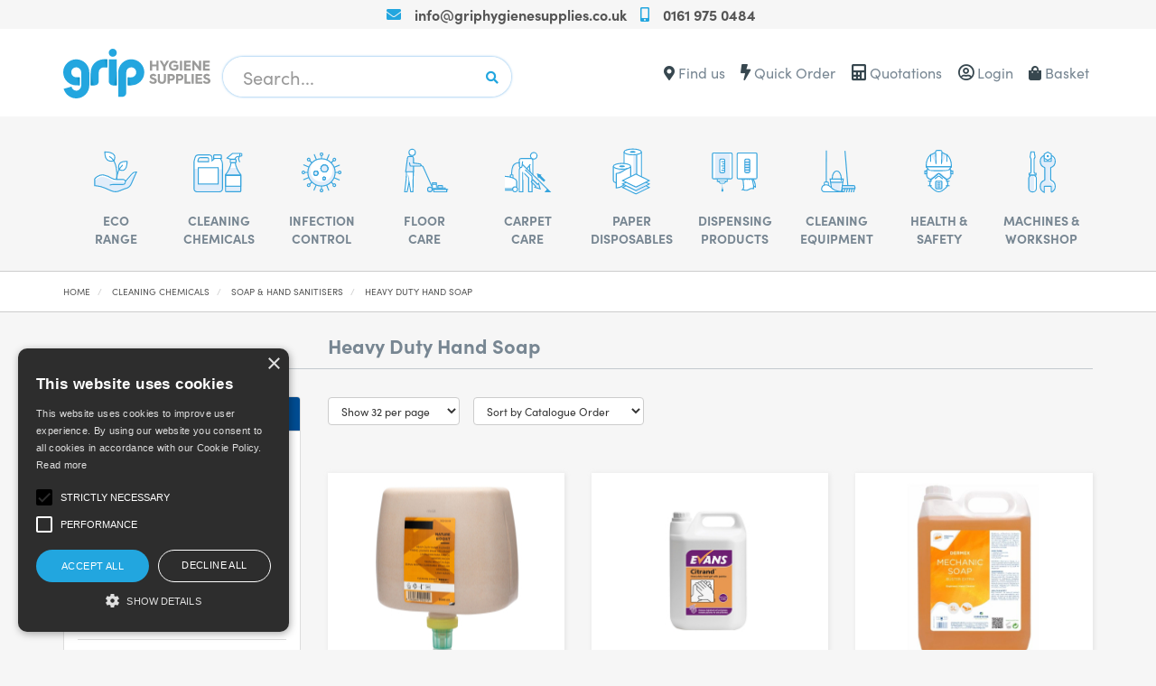

--- FILE ---
content_type: text/html; charset=UTF-8
request_url: https://www.griphygienesupplies.co.uk/Products/heavy_duty_hand_soap
body_size: 34150
content:

<!doctype html>
<html lang="en">
    <!--email_off-->
<head>
    <meta charset="utf-8">

    <script type="text/javascript" charset="UTF-8" src="//cdn.cookie-script.com/s/d78e3d4b4dbf41afd84ed0dec77aa7e9.js"></script>

    
    <title> Heavy Duty Hand Soap - Grip Hygiene Supplies</title>

            <meta name="google-site-verification" content="z0CQX0ohfCagkKcO1RycVAAviia17k1SqqQzsLjKVXg">
    
            <meta name="msvalidate.01" content="69FD3B161B80A1D1AD39B69F3C729A29">
    
    <link href="https://fonts.googleapis.com/css?family=Roboto:300,300i,400,400i,700" rel="stylesheet" type="text/css">

            <link href="https://fonts.googleapis.com/css?family=Roboto+Condensed:300,300i,400,400i,700" rel="stylesheet" type="text/css">
    
    <meta name="viewport" content="width=device-width, initial-scale=1"/>
    <meta http-equiv="X-UA-Compatible" content="IE=edge">

    <!-- Main Meta -->
    <meta name='keywords' content='floor care, carpet cleaning chemicals, washroom products, window cleaning equipment, janitorial supplies, window cleaning tools, cleaning machines, floor cleaning machines, carpet cleaners, car cleaning'/>
<meta name="description" content="Grip Hygiene Supplies provides a comprehensive range of cleaning equipment, machines and chemicals for almost any commercial or domestic cleaning application"/>
    <meta name="copyright" content="Copyright © Grip Hygiene Supplies"/>
    <meta name="author" content="Grip Hygiene Supplies"/>
    <meta name="robots" content="index, follow"/>
    <meta name="googlebot" content="index, follow"/>
    <meta name="rating" content="General"/>
    <meta name="distribution" content="Global"/>

    <!-- Facebook meta -->
    <meta property="og:title" content=" Heavy Duty Hand Soap - Grip Hygiene Supplies"/>
    <meta property="og:image" content="https://www.griphygienesupplies.co.uk/themes/grip/images/favicon-android-icon-192x192.png"/>
    <meta property="og:site_name" content="Grip Hygiene Supplies"/>
    <meta property="og:description" content="Grip Hygiene Supplies provides a comprehensive range of cleaning equipment, machines and chemicals for almost any commercial or domestic cleaning application"/>
    <!-- Twitter meta -->
    <meta name="twitter:card" content="summary">
    <meta name="twitter:url" content="www.griphygienesupplies.co.uk">
    <meta name="twitter:title" content=" Heavy Duty Hand Soap - Grip Hygiene Supplies">
    <meta name="twitter:description" content="Grip Hygiene Supplies provides a comprehensive range of cleaning equipment, machines and chemicals for almost any commercial or domestic cleaning application">    <meta name="twitter:image" content="https://www.griphygienesupplies.co.uk/themes/grip/images/favicon-android-icon-192x192.png">

    <!-- Icon Meta -->
    
    <!-- Normal favicon -->
    <link rel="icon" type="image/png" sizes="16x16" href="https://www.griphygienesupplies.co.uk/themes/grip/images/favicon.png">

    <!-- STYLESHEETS -->
    <link rel="stylesheet" href="https://cdnjs.cloudflare.com/ajax/libs/twitter-bootstrap/3.3.7/css/bootstrap.min.css" integrity="sha256-916EbMg70RQy9LHiGkXzG8hSg9EdNy97GazNG/aiY1w=" crossorigin="anonymous" />
    <link rel="stylesheet" href="https://cdnjs.cloudflare.com/ajax/libs/font-awesome/5.11.2/css/all.min.css" integrity="sha256-+N4/V/SbAFiW1MPBCXnfnP9QSN3+Keu+NlB+0ev/YKQ=" crossorigin="anonymous" />

    <!-- Critical CSS -->
    <style>
    body{font-family:"Open Sans","Helvetica Neue",Helvetica,Arial,sans-serif}header{margin-top:65px}a{color:#000}ul{list-style:none;padding-left:0}.navbar-greeting,.navbar-logout,.navbar-myaccount,.navbar-social{position:relative;padding:9px 10px;margin-top:5.5px;margin-bottom:5.5px;background-color:transparent;background-image:none;border:1px solid transparent;border-radius:0;color:#000}.logout-form,.navbar-greeting,.navbar-myaccount{float:right}.navbar-social{float:left}.navbar-logout i,.navbar-myaccount i,.navbar-social i{font-size:18px;color:#000}.navbar-header{width:100%}#header-detail{margin-top:20px}
    .header-search{float:left;width:50%;position:relative}.header-search .searchform{width:100%;float:right;margin-right:0}.header-basket{padding:10px 0;color:#fff;float:right}.basket-head-items,.header-links-cart,.header-links-text.total{display:inline-block}.header-links-cart,.header-phone .fa{font-size:19px;margin-right:10px}.header-phone{float:right;padding:10px 40px 10px 0}.yamm .level1>a{font-size:14px!important;text-transform:uppercase;padding:15px}.navbar .nav-heading a{font-size:14px}.navbar .level3 a{text-transform:none;font-size:12px}.dropdown-menu{margin:0}.main-heading{font-size:22px}
    .plist-item .caption h2{font-size:19px}.main-content{padding:15px;min-height:400px!important}.pdetails .code,.pdetails .grpprice,.pdetails .level,.pdetails .minordertext,.pdetails .obsoleteprod,.pdetails .price{margin:12px 0}@media only screen and (max-width:1199px){.navbar-social{padding:9px 8px}.header-phone{padding-right:20px}.header-search{width:40%}}@media only screen and (min-width:992px){.main-content{float:right!important}}@media only screen and (max-width:991px){.navbar-header .navbar-social{display:none}#logo-mobile{display:inline;max-height:40px}
    .navbar-collapse.collapse{display:none!important}.navbar .navbar-toggle{display:block;margin-right:2px;font-size:18px;padding:9px 6px}.navbar-default .navbar-toggle{border-color:transparent}.navbar-brand{padding:10px 15px}.badge{position:absolute;top:5px;left:20px}.pdetails{margin-top:15px}#collapse-nav{margin-left:4px}#collapse-nav .fa-bars{font-size:20px}.main-cat-image{display:none!important}}@media only screen and (max-width:480px){.navbar-brand{padding:10px 8px}#breadcrumbs{display:none}}
    .category-box,.grouped-category-box,.product-box{border:1px solid #ccc;margin-bottom:30px;}.cat-image-container{height:200px;}.cat-caption{height:110px;}.cat-caption h2,.grouped-cat-caption h2,.product-caption h2{font-size:19px;}
    </style>

    <!-- ===================================== Custom Theme =============================== -->
    <link rel="stylesheet" href="/themes/default/css/style.css" type="text/css"/>
            <!-- If not default then include the project theme style. -->
        <link rel="stylesheet" href="/themes/grip/css/style.css" type="text/css"/>
    
    
    <script src="/themes/default/js/jquery-1.9.1.min.js?ver=1.9.1" ></script>

    
    
    <link rel="canonical" href="https://www.griphygienesupplies.co.uk/Products" /><!-- Google Tag Manager -->
<script>(function(w,d,s,l,i){w[l]=w[l]||[];w[l].push({'gtm.start':
new Date().getTime(),event:'gtm.js'});var f=d.getElementsByTagName(s)[0],
j=d.createElement(s),dl=l!='dataLayer'?'&l='+l:'';j.async=true;j.src=
'https://www.googletagmanager.com/gtm.js?id='+i+dl;f.parentNode.insertBefore(j,f);
})(window,document,'script','dataLayer','GTM-KD8DSNT6');</script>
<!-- End Google Tag Manager -->
</head>
    <body class="catalogue-product">
                <!-- Google Tag Manager (noscript) -->
<noscript><iframe src="https://www.googletagmanager.com/ns.html?id=GTM-KD8DSNT6"
height="0" width="0" style="display:none;visibility:hidden"></iframe></noscript>
<!-- End Google Tag Manager (noscript) -->


<header>

        <div class="navbar navbar-default navbar-fixed-top mobile-header hidden-md hidden-lg" role="navigation">
    <div class="container">
        <div class="navbar-header">

            <div class="header-logo">
            <a class="navbar-brand" href="/">
                <svg version="1.1" id="Layer_1_mb" xmlns="http://www.w3.org/2000/svg" xmlns:xlink="http://www.w3.org/1999/xlink" x="0px" y="0px"
                     width="452.251px" height="152.772px" viewBox="80.179 315.112 452.251 152.772"
                     enable-background="new 80.179 315.112 452.251 152.772" xml:space="preserve">
                    <g id="Layer_1_1_mb">
                    </g>
                    <g id="Layer_2_1_mb">
                    </g>
                    <g id="Layer_4_mb">
                    </g>
                    <g id="Layer_5_mb" display="none">
                        <g display="inline">
                            <path fill="#FFFFFF" d="M-12.64-5990.852c-27.372,0-50.833,17.187-60.2,41.285h-40.194l0,0h-2.728c-0.818,0-1.637,0-2.364,0
                                h-0.364l0,0c-35.738,1.092-66.02,24.462-77.568,56.563c-3.911-31.828-31.191-56.563-64.11-56.563
                                c-35.647,0-64.565,29.009-64.565,64.565s29.009,64.564,64.565,64.564h17.914v17.915c0,9.912-8.002,17.915-17.914,17.915
                                c-9.821,0-17.824-7.912-17.915-17.732v-0.182c0-12.913-10.458-23.371-23.371-23.371s-23.371,10.458-23.371,23.371
                                c0,35.647,29.008,64.565,64.564,64.565s64.565-29.009,64.565-64.565v-18.005c23.007-1.455,41.285-20.552,41.285-43.832
                                c0-20.279,15.823-37.011,35.829-38.375v59.108c0,12.822,10.458,23.28,23.371,23.28c8.912,0,16.732-5.001,20.642-12.368
                                c3.911,7.366,11.731,12.368,20.643,12.368c6.275,0,12.095-2.456,16.55-6.82c4.456-4.365,6.82-10.276,6.82-16.551v-20.46
                                c5.82,1.637,11.822,2.546,17.915,2.546c35.647,0,64.564-29.008,64.564-64.564C51.924-5961.934,22.916-5990.852-12.64-5990.852z
                                 M-260.077-5743.415c-32.646,0-59.108-26.553-59.108-59.108c0-9.912,8.002-17.915,17.914-17.915
                                c9.821,0,17.824,7.912,17.915,17.732v0.182c0,12.913,10.458,23.371,23.371,23.371s23.371-10.458,23.371-23.371v-82.479
                                c0-12.913-10.458-23.371-23.371-23.371s-23.371,10.458-23.371,23.371s10.458,23.371,23.371,23.371h17.915v35.829h-18.005
                                c-32.646,0-59.108-26.553-59.108-59.108c0-32.555,26.553-59.108,59.108-59.108s59.108,26.554,59.108,59.108v20.279
                                c0,0.091,0,0.182,0,0.272v44.013l0,0v17.915C-200.969-5769.968-227.522-5743.415-260.077-5743.415z M-260.077-5867.179
                                c-9.912,0-17.915-8.002-17.915-17.915c0-9.912,8.002-17.915,17.915-17.915s17.914,8.002,17.914,17.915v17.915H-260.077z
                                 M-159.775-5864.451c0,20.37-15.823,37.011-35.829,38.375v-38.375c0-43.104,34.283-78.296,77.023-79.751v35.829
                                C-141.497-5906.918-159.775-5887.821-159.775-5864.451z M-95.119-5825.894c-9.821,0-17.915-8.002-17.915-17.915v-59.108v-41.194
                                h35.738v17.823v82.479C-77.205-5833.987-85.298-5825.894-95.119-5825.894z M-12.64-5867.179c-6.093,0-12.186-0.909-17.915-2.728
                                v-41.376c4.274,5.093,10.73,8.367,17.915,8.367c12.913,0,23.371-10.458,23.371-23.371s-10.458-23.371-23.371-23.371
                                s-23.371,10.458-23.371,23.371l0,0l0,0v82.479c0,4.819-1.819,9.275-5.274,12.64c-3.456,3.364-7.911,5.274-12.64,5.274
                                c-9.821,0-17.914-8.002-17.914-17.915v-82.479c0-32.646,26.553-59.108,59.108-59.108s59.108,26.554,59.108,59.108
                                C46.468-5893.732,19.915-5867.179-12.64-5867.179z M-30.555-5926.288c0-9.912,8.002-17.915,17.915-17.915
                                s17.915,8.002,17.915,17.915c0,9.913-8.002,17.915-17.915,17.915S-30.555-5916.466-30.555-5926.288z"/>
                            <path fill="#FFFFFF" d="M-95.119-5985.396c12.913,0,23.371-10.458,23.371-23.371s-10.458-23.371-23.371-23.371
                                s-23.371,10.458-23.371,23.371S-108.032-5985.396-95.119-5985.396z M-95.119-6026.681c9.821,0,17.915,8.002,17.915,17.915
                                c0,9.912-8.002,17.915-17.915,17.915s-17.915-8.002-17.915-17.915C-113.034-6018.679-105.031-6026.681-95.119-6026.681z"/>
                        </g>
                    </g>
                    <g id="Layer_6_mb">
                        <path fill="#23A6DF" d="M204.788,347.577c-22.098,0-40.103,17.914-40.103,40.103v40.103h12.368c6.82,0,12.367-5.547,12.367-12.367
		                    v-27.645c0-8.458,6.82-15.277,15.277-15.277h10.912v-24.917H204.788z"/>
                        <path fill="#23A6DF" d="M160.32,387.679L160.32,387.679c0-22.643-18.824-40.921-41.649-40.012
                            c-20.733,0.818-37.647,17.732-38.466,38.466c-0.818,22.826,17.369,41.649,40.012,41.649h10.912v-24.825h-10.549
                            c-8.366,0-15.641-6.821-15.732-15.187c-0.091-8.548,6.911-15.55,15.459-15.459c8.366,0.091,15.186,7.366,15.186,15.732v39.648
                            c0,8.457-6.82,16.55-15.277,16.55c-7.093,0-13.003-5.729-14.731-12.549l-23.916,6.729c4.638,17.005,20.188,29.463,38.648,29.463
                            c22.097,0,40.103-17.914,40.103-40.103l0,0V387.679L160.32,387.679z"/>
                        <g>
                            <g>
                                <path fill="#23A6DF" d="M232.433,427.782H244.8v-80.206h-24.734v67.748C220.065,422.235,225.612,427.782,232.433,427.782z"/>
                                <ellipse fill="#23A6DF" cx="232.433" cy="327.479" rx="12.367" ry="12.367"/>

                                <linearGradient id="SVGID_1_mb" gradientUnits="userSpaceOnUse" x1="125.9385" y1="68.3081" x2="140.216" y2="72.1338" gradientTransform="matrix(0.9094 0 0 -0.9094 8.3853 478.072)">
                                    <stop  offset="0" style="stop-color:#23A6DF"/>
                                    <stop  offset="1" style="stop-color:#0085B9"/>
                                </linearGradient>
                                <polygon fill="url(#SVGID_1_mb)" points="131.13,402.957 119.399,402.957 126.401,427.691 131.13,427.691 			"/>
                                <path fill="#23A6DF" d="M273.99,387.679L273.99,387.679L273.99,387.679c0-8.457,6.82-15.368,15.277-15.368
                                    s15.277,6.911,15.277,15.368c0,8.366-6.639,15.096-15.004,15.278l0,0h-0.364l0,0l0,0h-10.912v24.734h10.912
                                    c22.098,0,40.103-17.914,40.103-40.103c0-22.098-17.914-40.103-40.103-40.103s-40.012,18.278-40.012,40.467v75.204h12.367
                                    c6.82,0,12.367-5.547,12.367-12.367L273.99,387.679z"/>

                                <linearGradient id="SVGID_2_mb" gradientUnits="userSpaceOnUse" x1="851.0273" y1="10785.502" x2="865.3036" y2="10789.3281" gradientTransform="matrix(-0.9094 0 0 0.9094 1060.4629 -9393.2227)">
                                    <stop  offset="0" style="stop-color:#23A6DF"/>
                                    <stop  offset="1" style="stop-color:#0085B9"/>
                                </linearGradient>
                                <polygon fill="url(#SVGID_2_mb)" points="278.355,427.691 290.086,427.691 283.084,402.957 278.355,402.957 			"/>

                                <linearGradient id="SVGID_3_mb" gradientUnits="userSpaceOnUse" x1="445.8994" y1="1913.1162" x2="458.4951" y2="1916.4912" gradientTransform="matrix(0.9094 0 0 0.9094 -167.1547 -1333.9119)">
                                    <stop  offset="0" style="stop-color:#23A6DF"/>
                                    <stop  offset="1" style="stop-color:#0085B9"/>
                                </linearGradient>
                                <polygon fill="url(#SVGID_3_mb)" points="244.709,427.691 232.433,427.691 244.709,384.042 244.709,384.042 			"/>

                                <linearGradient id="SVGID_4_mb" gradientUnits="userSpaceOnUse" x1="729.1582" y1="1914.9795" x2="741.7549" y2="1918.3547" gradientTransform="matrix(-0.9094 0 0 0.9094 834.5975 -1333.9119)">
                                    <stop  offset="0" style="stop-color:#23A6DF"/>
                                    <stop  offset="1" style="stop-color:#0085B9"/>
                                </linearGradient>
                                <polygon fill="url(#SVGID_4_mb)" points="164.685,427.691 176.962,427.691 164.685,387.679 			"/>
                            </g>
                            <g>
                                <path fill="#9A9A99" d="M346.739,382.223v-30.009h6.639v11.185h13.004v-11.185h6.638v30.009h-6.638v-12.822h-13.004v12.822
				                H346.739z"/>
                                <path fill="#9A9A99" d="M387.479,382.223v-11.185l-11.003-18.824h7.184l7.185,12.458l7.184-12.458h7.184l-11.003,18.824v11.185
				                H387.479z"/>
                                <path fill="#9A9A99" d="M432.492,356.67l-4.456,3.911c-1.818-1.819-4.183-2.728-7.184-2.728c-2.638,0-4.911,0.909-6.729,2.728
                                    c-1.818,1.818-2.729,4.001-2.729,6.729s0.91,4.911,2.729,6.729c1.818,1.728,4.092,2.637,6.82,2.637
                                    c2.637,0,4.819-0.728,6.547-2.365v-4.001h-7.911v-5.82h14.095v12.094c-2.818,3.729-7.547,6.093-12.73,6.093
                                    c-4.547,0-8.275-1.455-11.458-4.365c-3.183-3.001-4.729-6.638-4.729-11.094s1.546-8.093,4.729-11.094s6.911-4.456,11.458-4.456
                                    C425.49,351.76,429.4,353.396,432.492,356.67z"/>
                                <path fill="#9A9A99" d="M438.676,382.223v-30.009h6.639v30.009H438.676z"/>
                                <path fill="#9A9A99" d="M451.315,382.223v-30.009h20.461v6.001h-13.822v5.638h12.913v5.911h-12.913v6.457h14.187v6.002H451.315z"
                                />
                                <path fill="#9A9A99" d="M477.051,382.223v-30.009h5.911l14.367,18.642v-18.642h6.366v30.009h-5.456l-14.823-19.188v19.188
                                H477.051z"/>
                                <path fill="#9A9A99" d="M509.605,382.223v-30.009h20.461v6.001h-13.822v5.638h12.913v5.911h-12.913v6.457h14.187v6.002H509.605z"
                                />
                                <path fill="#9A9A99" d="M349.013,413.323c1.637,2.638,4.092,4.001,7.548,4.001c3.092,0,4.456-1.363,4.456-3
                                    c0-1.092-0.637-1.91-1.637-2.547c-0.546-0.363-1.729-0.909-2.547-1.092c-0.728-0.272-2.455-0.818-3.273-1.182
                                    c-4.729-1.728-7.274-4.184-7.274-8.73c0-2.545,0.909-4.637,2.909-6.183c1.91-1.546,4.274-2.364,7.094-2.364
                                    c4.364,0,7.638,1.637,10.003,4.911l-4.456,3.365c-1.183-1.547-3.001-2.365-5.365-2.365c-2.183,0-3.638,1-3.638,2.455
                                    c0,1,0.272,1.637,1.183,2.183c0.454,0.272,0.909,0.455,1.363,0.637l2.183,0.728c1.001,0.363,1.819,0.637,2.547,0.909
                                    c5.456,2.092,7.638,4.638,7.638,8.912c0,5.547-3.819,9.185-11.185,9.185c-6.093,0-10.275-2.729-12.276-6.639L349.013,413.323z"/>
                                <path fill="#9A9A99" d="M370.474,392.772h6.639v17.187c0,4.91,2.091,7.274,6.184,7.274c4.092,0,6.093-2.364,6.093-7.274v-17.187
                                    h6.638v17.824c0,4-1.182,7.184-3.637,9.365c-2.364,2.184-5.456,3.274-9.094,3.274c-3.729,0-6.729-1.091-9.185-3.274
                                    c-2.364-2.182-3.638-5.273-3.638-9.365V392.772L370.474,392.772z"/>
                                <path fill="#9A9A99" d="M400.664,422.78v-30.008h12.641c2.546,0,4.819,0.909,6.911,2.819c2.092,1.819,3.183,4.274,3.183,7.366
                                c0,2.91-1,5.365-3.092,7.274s-4.365,2.91-7.002,2.91h-6.002v9.639H400.664L400.664,422.78z M407.303,407.14h5.638
                                c0.91,0,1.819-0.272,2.638-0.909s1.273-1.729,1.273-3.184c0-1.454-0.455-2.545-1.273-3.182s-1.728-1.001-2.638-1.001h-5.638
                                V407.14z"/>
                                <path fill="#9A9A99" d="M426.763,422.78v-30.008h12.641c2.546,0,4.819,0.909,6.911,2.819c2.092,1.819,3.183,4.274,3.183,7.366
                                c0,2.91-1,5.365-3.092,7.274s-4.365,2.91-7.002,2.91h-6.002v9.639H426.763L426.763,422.78z M433.401,407.14h5.638
                                c0.91,0,1.819-0.272,2.638-0.909s1.273-1.729,1.273-3.184c0-1.454-0.455-2.545-1.273-3.182s-1.728-1.001-2.638-1.001h-5.638
                                V407.14z"/>
                                <path fill="#9A9A99" d="M452.861,422.78v-30.008h6.639v24.007h11.73v6.001H452.861z"/>
                                <path fill="#9A9A99" d="M474.596,422.78v-30.008h6.639v30.008H474.596z"/>
                                <path fill="#9A9A99" d="M486.417,422.78v-30.008h20.461v6.001h-13.822v5.639h12.913v5.91h-12.913v6.457h14.186v6.001H486.417
				                L486.417,422.78z"/>
                                <path fill="#9A9A99" d="M513.789,413.323c1.637,2.638,4.092,4.001,7.548,4.001c3.092,0,4.456-1.363,4.456-3
                                c0-1.092-0.637-1.91-1.637-2.547c-0.546-0.363-1.729-0.909-2.547-1.092c-0.728-0.272-2.455-0.818-3.364-1.182
                                c-4.729-1.728-7.275-4.184-7.275-8.73c0-2.545,0.909-4.637,2.91-6.183c1.91-1.546,4.274-2.364,7.093-2.364
                                c4.365,0,7.639,1.637,10.003,4.911l-4.455,3.365c-1.183-1.547-3.001-2.365-5.366-2.365c-2.182,0-3.637,1-3.637,2.455
                                c0,1,0.272,1.637,1.182,2.183c0.455,0.272,0.91,0.455,1.364,0.637l2.183,0.728c1,0.363,1.818,0.637,2.546,0.909
                                c5.456,2.092,7.639,4.638,7.639,8.912c0,5.547-3.819,9.185-11.185,9.185c-6.093,0-10.276-2.729-12.276-6.639L513.789,413.323z"/>
                            </g>
                        </g>

                        <linearGradient id="SVGID_5_mb" gradientUnits="userSpaceOnUse" x1="218.6733" y1="129.1626" x2="233.1998" y2="133.0549" gradientTransform="matrix(0.9094 0 0 -0.9094 8.3853 478.072)">
                            <stop  offset="0" style="stop-color:#23A6DF"/>
                            <stop  offset="1" style="stop-color:#0085B9"/>
                        </linearGradient>
                        <polygon fill="url(#SVGID_5_mb)" points="215.7,347.577 203.788,347.577 210.699,372.311 215.7,372.311 	"/>
                    </g>
                </svg>
            </a>
            </div>

                            <div class="login-container">
                    <a class="login-box" href="/myaccount/login" aria-label="Login">
                        <i class="far fa-user-circle fa-2x" aria-hidden="true" title="Login"></i>
                        <span class="sr-only">Login</span>
                        <div>Login</div>
                    </a>
                </div>
                    </div>
        <div class="collapse navbar-collapse" id="bs-myaccount-navbar-collapse">
            <ul class="nav">
                <li class="my-account-login-dropdown-heading">Account Information</li>
                <li class="li-content">
                    <a href="/myaccount/overview" aria-label="Account overview">
                        <i class="fas fa-clipboard-list text-3xl" aria-hidden="true" title="Account overview"></i>
                        <span class="sr-only">Account overview</span>
                        <span class="mobile-dropdown-text">Account Overview</span>
                    </a>
                </li>
                <li class="li-content">
                    <a href="/myaccount/orders" aria-label="Order history">
                        <i class="fas fa-history text-3xl" aria-hidden="true" title="Order history"></i>
                        <span class="sr-only">Order history</span>
                        <span class="mobile-dropdown-text">Order History</span>
                    </a>
                </li>
                <li class="li-content">
                    <a href="/myaccount/products" aria-label="Product history">
                        <i class="far fa-chart-bar text-3xl" aria-hidden="true" title="Product history"></i>
                        <span class="sr-only">Product history</span>
                        <span class="mobile-dropdown-text">Product History</span>
                    </a>
                </li>
                <li class="li-content">
                    <a href="/myaccount/transactions" aria-label="Account transactions">
                        <i class="fas fa-file-invoice text-3xl" aria-hidden="true" title="Account transactions"></i>
                        <span class="sr-only">Account transactions</span>
                        <span class="mobile-dropdown-text">Account Transactions</span>
                    </a>
                </li>
                <li class="my-account-login-dropdown-heading">Account Extras</li>
                <li class="li-content">
                    <a href="/newusermanagement/site/1/productlist/show" aria-label="My product list">
                        <i class="far fa-list-alt text-3xl" aria-hidden="true" title="My product list"></i>
                        <span class="sr-only">My product list</span>
                        <span class="mobile-dropdown-text">My Product List</span>
                    </a>
                </li>
                <li class="li-content">
                    <a href="/myaccount/favourites" aria-label="Favourite products">
                        <i class="far fa-star text-3xl" aria-hidden="true" title="Favourite products"></i>
                        <span class="sr-only">Favourite products</span>
                        <span class="mobile-dropdown-text">Favourite Products</span>
                    </a>
                </li>
                <li class="li-content">
                    <a href="/myaccount/baskets" aria-label="Saved baskets">
                        <i class="fas fa-boxes text-3xl" aria-hidden="true" title="Saved baskets"></i>
                        <span class="sr-only">Saved baskets</span>
                        <span class="mobile-dropdown-text">Saved Baskets</span>
                    </a>
                </li>
                <li class="li-content">
                    <a href="/quoterequests" aria-label="Quote requests">
                        <i class="fas fa-calculator text-3xl" aria-hidden="true" title="Quote requests"></i>
                        <span class="sr-only">Quote requests</span>
                        <span class="mobile-dropdown-text">Quote Requests</span>
                    </a>
                </li>
                <li class="my-account-login-dropdown-heading">Account Management</li>
                <li class="li-content">
                    <a href="/myaccount/invoices" aria-label="Pay invoices">
                        <i class="fas fa-credit-card text-3xl" aria-hidden="true" title="Pay invoices"></i>
                        <span class="sr-only">Pay invoices</span>
                        <span class="mobile-dropdown-text">Pay Invoices</span>
                    </a>
                </li>
                <li class="li-content">
                    <a href="/password/update" aria-label="Change password">
                        <i class="fas fa-key text-3xl" aria-hidden="true" title="Change password"></i>
                        <span class="sr-only">Change password</span>
                        <span class="mobile-dropdown-text">Change Password</span>
                    </a>
                </li>
                <li class="bg-red">
                    <a href="/logout.php">
                        <i class="fas fa-sign-out-alt text-3xl white" aria-hidden="true" title="Logout"></i>
                        <span class="sr-only">Logout</span>
                        <span class="pl-10 font-roboto-condensed font-bold text-3xl white">Logout</span>
                    </a>
                </li>
            </ul>
        </div>
    </div>

    <div class="mobile-light-grey">
        <div class="container light-grey">
            <div class="navbar-header mobile-mainnav-container">

                <div class="mobile-email-container">
                    <div class="mobile-email-container-box">
                        <a class="anchortag" href="mailto:info@griphygienesupplies.co.uk">
                            <i class="fas fa-envelope" aria-hidden="true" title="Email Us"></i>
                            <span class="mobile-email"> info@griphygienesupplies.co.uk</span>
                        </a>
                    </div>
                </div>

                <div class="mobile-tel-container">
                    <div class="mobile-tel-container-box">
                        <a class="anchortag" href="tel:+4401619750484" aria-label="Call us on +4401619750484">
                            <i class="fas fa-mobile-alt" aria-hidden="true" title="Call us on +4401619750484"></i>
                            <span class="sr-only">Call us on +4401619750484 for any assistance or advise</span>
                            <span class="mobile-phone"> 0161 975 0484</span>
                        </a>
                    </div>
                </div>

            </div>
        </div>
    </div>

    <div class="mobile-light-grey">
        <div class="container">
            <div class="navbar-header mobile-mainnav-container">
                <div class="mobile-mainnav-box">
                    <a class="anchortag dropdown-toggle" href="#" role="button" aria-haspopup="true"
                       aria-label="Browse category and products" data-toggle="collapse" data-target="#drilldown-navigation" aria-expanded="false">
                        <i class="fas fa-bars fa-2x" aria-hidden="true" title="Browse category and products"></i>
                        <span class="sr-only">Browse category and products</span>
                        <span class="text-xl">Browse</span>
                    </a>
                </div>
                                    <div class="mobile-search-box">
                        <a class="anchortag dropdown-toggle" href="#" role="button" aria-haspopup="true"
                           aria-label="Search products" data-toggle="collapse" data-target="#search"  aria-expanded="false">
                            <i class="fas fa-search fa-2x" aria-hidden="true" title="Search"></i>
                            <span class="sr-only">Search</span>
                            <span class="text-xl">Search</span>
                        </a>
                    </div>
                                <div class="mobile-workshop-box">
                    <a class="img-responsive anchortag" href="/Products/cleaning_machines_workshop" aria-label="Machinery and workshop">
                        <img class="mobile-workshop-box-image" src="/themes/grip/images/svg/Machines_Workshop_Mobile.svg" alt="Machines and workshop" title="Machines and workshop">
                        <!--<img class="mobile-workshop-box-image" src="/themes/grip/images/icons/machinery-workshop-icon.png" aria-hidden="true" alt="Machinery and workshop" title="Machinery and workshop">-->
                        <span class="sr-only">Machines and workshop</span>
                        <span class="text-xl text-center">Machines & Workshop</span>
                    </a>
                </div>
                
                    <div class="mobile-basket-box">
                        <a class="anchortag" href="/basket.php" aria-label="Shopping basket">
                            <div class="mobile-basket-icon-holder">
                                <i class="fas fa-shopping-bag fa-2x" aria-hidden="true" title="Shopping basket"></i>
                                <span class="sr-only">Shopping basket</span>
                                <span class="mobile-basket-total badge basket-head-total">0</span>
                            </div>
                            <span class="text-xl">Basket</span>
                        </a>
                    </div>
                
            </div>
                            <div class="collapse col-sm-12" id="search">
                    <form class="searchform" method="GET" action="/search.php">
                        <div class="input-group">
                            <input type="text" name="searchterm" class="form-control searchterm" id="secondsearch" placeholder="Search..." autocomplete="off">
                            <span class="input-group-btn">
                            <button class="btn btn-default" type="submit"><i class="fas fa-search" aria-hidden="true"></i></button>
                        </span>
                        </div>
                    </form>
                </div>
                                    <div id="SearchResultsMobile" class="col-md-5 hidden-md hidden-lg"></div>
                                    </div>
    </div>

</div>
<div class="navbar-collapse collapse" id="drilldown-navigation">
    <div class="drilldown hidden-md hidden-lg"><!-- required -->
    <div class="drilldown-container"><!-- required -->
        <ul id="nav-drilldown" class="drilldown-root hidden-md hidden-lg">

            <li><a href="/" class="navback" title="Home"><i class="fas fa-chevron-left"></i>Home</a></li>

                                <li  >
                        <a href="#">Eco Range</a>                            <ul class="drilldown-sub">
                                <li><a href="/" class="navback" title="Home"><i class="fas fa-chevron-left"></i>Home</a></li>
                                <li class="drilldown-back"><a href="#" class="navback" title="Back" ><i
                                            class="fas fa-chevron-left"></i>Eco Range</a></li>
                                                                                                                                                                                        
                                        <li>
                                                                                        <a href="#">Eco Label</a>                                                <ul class="drilldown-sub">
                                                    <li><a href="/" class="navback" title="Home"><i class="fas fa-chevron-left"></i>Home</a></li>
                                                    <li class="drilldown-backparent"><a href="#" class="navback" title="Back" ><i class="fas fa-chevron-left"></i>Eco Range</a></li>
                                                    <li class="drilldown-back"><a href="#" class="navback" title="Back" ><i class="fas fa-chevron-left"></i>Eco Label</a></li>
                                                    <li><a class="drilldown-view-all" href="https://www.griphygienesupplies.co.uk/Products/eco_label">View All Eco Label</a></li>
                                                                                                                                                                    <li>
                                                                <a href="https://www.griphygienesupplies.co.uk/Products/eco_label_hand_towels">
                                                                    Eco Label Hand Towels                                                                </a>
                                                            </li>
                                                                                                                                                                                <li>
                                                                <a href="https://www.griphygienesupplies.co.uk/Products/eco_label_toilet_rolls">
                                                                    Eco Label Toilet Rolls                                                                </a>
                                                            </li>
                                                                                                                                                                                <li>
                                                                <a href="https://www.griphygienesupplies.co.uk/Products/eco-label-chemicals">
                                                                    Eco Label Chemicals                                                                </a>
                                                            </li>
                                                                                                                                                                                <li>
                                                                <a href="https://www.griphygienesupplies.co.uk/Products/000100010004">
                                                                    Eco Label Hand Soap                                                                </a>
                                                            </li>
                                                                                                                                                                                                                </ul>
                                                                                        </li>
                                                                                                                    
                                        <li>
                                                                                        <a href="#">Super Concentrates</a>                                                <ul class="drilldown-sub">
                                                    <li><a href="/" class="navback" title="Home"><i class="fas fa-chevron-left"></i>Home</a></li>
                                                    <li class="drilldown-backparent"><a href="#" class="navback" title="Back" ><i class="fas fa-chevron-left"></i>Eco Range</a></li>
                                                    <li class="drilldown-back"><a href="#" class="navback" title="Back" ><i class="fas fa-chevron-left"></i>Super Concentrates</a></li>
                                                    <li><a class="drilldown-view-all" href="https://www.griphygienesupplies.co.uk/Products/super_concentrates">View All Super Concentrates</a></li>
                                                                                                                                                                    <li>
                                                                <a href="https://www.griphygienesupplies.co.uk/Products/evans_e_dose">
                                                                    Evans E-dose                                                                </a>
                                                            </li>
                                                                                                                                                                                <li>
                                                                <a href="https://www.griphygienesupplies.co.uk/Products/selden_vmix">
                                                                    Selden V-Mix                                                                </a>
                                                            </li>
                                                                                                                                                                                <li>
                                                                <a href="https://www.griphygienesupplies.co.uk/Products/clover_ultradose">
                                                                    Clover Ultradose                                                                </a>
                                                            </li>
                                                                                                                                                                                                                </ul>
                                                                                        </li>
                                                                                                                    
                                        <li>
                                                                                        <a href="#">Biological Products</a>                                                <ul class="drilldown-sub">
                                                    <li><a href="/" class="navback" title="Home"><i class="fas fa-chevron-left"></i>Home</a></li>
                                                    <li class="drilldown-backparent"><a href="#" class="navback" title="Back" ><i class="fas fa-chevron-left"></i>Eco Range</a></li>
                                                    <li class="drilldown-back"><a href="#" class="navback" title="Back" ><i class="fas fa-chevron-left"></i>Biological Products</a></li>
                                                    <li><a class="drilldown-view-all" href="https://www.griphygienesupplies.co.uk/Products/biological_products">View All Biological Products</a></li>
                                                                                                                                                                    <li>
                                                                <a href="https://www.griphygienesupplies.co.uk/Products/cleaners_and_degreasers">
                                                                    Cleaners & Degreasers                                                                </a>
                                                            </li>
                                                                                                                                                                                <li>
                                                                <a href="https://www.griphygienesupplies.co.uk/Products/toilet_and_washroom">
                                                                    Toilet & Washroom                                                                </a>
                                                            </li>
                                                                                                                                                                                                                </ul>
                                                                                        </li>
                                                                                                </ul>
                                            </li>
                                    <li  >
                        <a href="#">Cleaning Chemicals</a>                            <ul class="drilldown-sub">
                                <li><a href="/" class="navback" title="Home"><i class="fas fa-chevron-left"></i>Home</a></li>
                                <li class="drilldown-back"><a href="#" class="navback" title="Back" ><i
                                            class="fas fa-chevron-left"></i>Cleaning Chemicals</a></li>
                                                                                                                                                                                        
                                        <li>
                                                                                        <a href="#">General Cleaning Chemicals</a>                                                <ul class="drilldown-sub">
                                                    <li><a href="/" class="navback" title="Home"><i class="fas fa-chevron-left"></i>Home</a></li>
                                                    <li class="drilldown-backparent"><a href="#" class="navback" title="Back" ><i class="fas fa-chevron-left"></i>Cleaning Chemicals</a></li>
                                                    <li class="drilldown-back"><a href="#" class="navback" title="Back" ><i class="fas fa-chevron-left"></i>General Cleaning Chemicals</a></li>
                                                    <li><a class="drilldown-view-all" href="https://www.griphygienesupplies.co.uk/Products/general_cleaning_chemicals">View All General Cleaning Chemicals</a></li>
                                                                                                                                                                    <li>
                                                                <a href="https://www.griphygienesupplies.co.uk/Products/hard_surface_cleaners">
                                                                    Hard Surface Cleaners                                                                </a>
                                                            </li>
                                                                                                                                                                                <li>
                                                                <a href="https://www.griphygienesupplies.co.uk/Products/heavy_duty_cleaners">
                                                                    Heavy Duty Cleaners                                                                </a>
                                                            </li>
                                                                                                                                                                                <li>
                                                                <a href="https://www.griphygienesupplies.co.uk/Products/sanitisers_disinfectants">
                                                                    Sanitisers & Disinfectants                                                                </a>
                                                            </li>
                                                                                                                                                                                <li>
                                                                <a href="https://www.griphygienesupplies.co.uk/Products/scrubber_dryer_detergents">
                                                                    Scrubber Dryer Detergents                                                                </a>
                                                            </li>
                                                                                                                                                                                <li>
                                                                <a href="https://www.griphygienesupplies.co.uk/Products/furniture_polish">
                                                                    Furniture Polish                                                                </a>
                                                            </li>
                                                                                                                                                                                <li>
                                                                <a href="https://www.griphygienesupplies.co.uk/Products/window_glass_cleaner">
                                                                    Window & Glass Cleaner                                                                </a>
                                                            </li>
                                                                                                                                                                                <li>
                                                                <a href="https://www.griphygienesupplies.co.uk/Products/metal_polish">
                                                                    Metal Clean & Polish                                                                </a>
                                                            </li>
                                                                                                                                                                                <li>
                                                                <a href="https://www.griphygienesupplies.co.uk/Products/insecticides">
                                                                    Insecticides                                                                </a>
                                                            </li>
                                                                                                                                                                                                                </ul>
                                                                                        </li>
                                                                                                                    
                                        <li>
                                                                                        <a href="#">Hospitality Cleaning</a>                                                <ul class="drilldown-sub">
                                                    <li><a href="/" class="navback" title="Home"><i class="fas fa-chevron-left"></i>Home</a></li>
                                                    <li class="drilldown-backparent"><a href="#" class="navback" title="Back" ><i class="fas fa-chevron-left"></i>Cleaning Chemicals</a></li>
                                                    <li class="drilldown-back"><a href="#" class="navback" title="Back" ><i class="fas fa-chevron-left"></i>Hospitality Cleaning</a></li>
                                                    <li><a class="drilldown-view-all" href="https://www.griphygienesupplies.co.uk/Products/hospitality_cleaning">View All Hospitality Cleaning</a></li>
                                                                                                                                                                    <li>
                                                                <a href="https://www.griphygienesupplies.co.uk/Products/degreasers">
                                                                    Degreasers                                                                </a>
                                                            </li>
                                                                                                                                                                                <li>
                                                                <a href="https://www.griphygienesupplies.co.uk/Products/oven_grill_cleaning">
                                                                    Oven & Grill Cleaning                                                                </a>
                                                            </li>
                                                                                                                                                                                <li>
                                                                <a href="https://www.griphygienesupplies.co.uk/Products/surface_sanitising">
                                                                    Surface Sanitising                                                                </a>
                                                            </li>
                                                                                                                                                                                <li>
                                                                <a href="https://www.griphygienesupplies.co.uk/Products/dish_glass_washing">
                                                                    Dish & Glass Washing                                                                </a>
                                                            </li>
                                                                                                                                                                                <li>
                                                                <a href="https://www.griphygienesupplies.co.uk/Products/beerline_cleaners">
                                                                    Beerline Cleaners                                                                </a>
                                                            </li>
                                                                                                                                                                                <li>
                                                                <a href="https://www.griphygienesupplies.co.uk/Products/laundry_cleaning">
                                                                    Laundry Cleaning                                                                </a>
                                                            </li>
                                                                                                                                                                                <li>
                                                                <a href="https://www.griphygienesupplies.co.uk/Products/sink_drain_cleaning">
                                                                    Sink & Drain Cleaning                                                                </a>
                                                            </li>
                                                                                                                                                                                                                </ul>
                                                                                        </li>
                                                                                                                    
                                        <li>
                                                                                        <a href="#">Soap & Hand Sanitisers</a>                                                <ul class="drilldown-sub">
                                                    <li><a href="/" class="navback" title="Home"><i class="fas fa-chevron-left"></i>Home</a></li>
                                                    <li class="drilldown-backparent"><a href="#" class="navback" title="Back" ><i class="fas fa-chevron-left"></i>Cleaning Chemicals</a></li>
                                                    <li class="drilldown-back"><a href="#" class="navback" title="Back" ><i class="fas fa-chevron-left"></i>Soap & Hand Sanitisers</a></li>
                                                    <li><a class="drilldown-view-all" href="https://www.griphygienesupplies.co.uk/Products/soap_and_hand_sanitisers">View All Soap & Hand Sanitisers</a></li>
                                                                                                                                                                    <li>
                                                                <a href="https://www.griphygienesupplies.co.uk/Products/hand_soap_cartridges">
                                                                    Hand Soap Cartridges                                                                </a>
                                                            </li>
                                                                                                                                                                                <li>
                                                                <a href="https://www.griphygienesupplies.co.uk/Products/bulk_fill_hand_soap">
                                                                    Bulk Fill Hand Soap                                                                </a>
                                                            </li>
                                                                                                                                                                                <li>
                                                                <a href="https://www.griphygienesupplies.co.uk/Products/heavy_duty_hand_soap">
                                                                    Heavy Duty Hand Soap                                                                </a>
                                                            </li>
                                                                                                                                                                                <li>
                                                                <a href="https://www.griphygienesupplies.co.uk/Products/bulk_fill_shower_gel">
                                                                    Shower Gel and Shampoo                                                                </a>
                                                            </li>
                                                                                                                                                                                <li>
                                                                <a href="https://www.griphygienesupplies.co.uk/Products/hand_soap_pump_bottles">
                                                                    Hand Soap Pump Bottles                                                                </a>
                                                            </li>
                                                                                                                                                                                <li>
                                                                <a href="https://www.griphygienesupplies.co.uk/Products/hand_sanitiser">
                                                                    Hand Sanitiser                                                                </a>
                                                            </li>
                                                                                                                                                                                <li>
                                                                <a href="https://www.griphygienesupplies.co.uk/Products/hand_cream">
                                                                    Hand Cream                                                                </a>
                                                            </li>
                                                                                                                                                                                                                </ul>
                                                                                        </li>
                                                                                                                    
                                        <li>
                                                                                        <a href="#">Washroom Chemicals</a>                                                <ul class="drilldown-sub">
                                                    <li><a href="/" class="navback" title="Home"><i class="fas fa-chevron-left"></i>Home</a></li>
                                                    <li class="drilldown-backparent"><a href="#" class="navback" title="Back" ><i class="fas fa-chevron-left"></i>Cleaning Chemicals</a></li>
                                                    <li class="drilldown-back"><a href="#" class="navback" title="Back" ><i class="fas fa-chevron-left"></i>Washroom Chemicals</a></li>
                                                    <li><a class="drilldown-view-all" href="https://www.griphygienesupplies.co.uk/Products/washroom_chemicals">View All Washroom Chemicals</a></li>
                                                                                                                                                                    <li>
                                                                <a href="https://www.griphygienesupplies.co.uk/Products/washroom_detergents">
                                                                    Washroom Detergents                                                                </a>
                                                            </li>
                                                                                                                                                                                <li>
                                                                <a href="https://www.griphygienesupplies.co.uk/Products/toilet_urinal_cleaners">
                                                                    Toilet & Urinal Cleaners                                                                </a>
                                                            </li>
                                                                                                                                                                                <li>
                                                                <a href="https://www.griphygienesupplies.co.uk/Products/urinal_screens_blocks">
                                                                    Urinal Screens & Blocks                                                                </a>
                                                            </li>
                                                                                                                                                                                <li>
                                                                <a href="https://www.griphygienesupplies.co.uk/Products/drain_cleaners">
                                                                    Drain Cleaners                                                                </a>
                                                            </li>
                                                                                                                                                                                                                </ul>
                                                                                        </li>
                                                                                                                    
                                        <li>
                                                                                        <a href="#">Air Care & Odour Control</a>                                                <ul class="drilldown-sub">
                                                    <li><a href="/" class="navback" title="Home"><i class="fas fa-chevron-left"></i>Home</a></li>
                                                    <li class="drilldown-backparent"><a href="#" class="navback" title="Back" ><i class="fas fa-chevron-left"></i>Cleaning Chemicals</a></li>
                                                    <li class="drilldown-back"><a href="#" class="navback" title="Back" ><i class="fas fa-chevron-left"></i>Air Care & Odour Control</a></li>
                                                    <li><a class="drilldown-view-all" href="https://www.griphygienesupplies.co.uk/Products/air_care_odour_control">View All Air Care & Odour Control</a></li>
                                                                                                                                                                    <li>
                                                                <a href="https://www.griphygienesupplies.co.uk/Products/air_fresheners">
                                                                    Air Fresheners                                                                </a>
                                                            </li>
                                                                                                                                                                                <li>
                                                                <a href="https://www.griphygienesupplies.co.uk/Products/automatic_air_fresheners">
                                                                    Automatic Air Freshener Cans                                                                </a>
                                                            </li>
                                                                                                                                                                                <li>
                                                                <a href="https://www.griphygienesupplies.co.uk/Products/air_freshener_gels">
                                                                    Solid & Gel Air Fresheners                                                                </a>
                                                            </li>
                                                                                                                                                                                <li>
                                                                <a href="https://www.griphygienesupplies.co.uk/Products/odour_neutralisers">
                                                                    Odour Neutralisers                                                                </a>
                                                            </li>
                                                                                                                                                                                                                </ul>
                                                                                        </li>
                                                                                                                    
                                        <li>
                                                                                        <a href="#">Automotive Cleaning</a>                                                <ul class="drilldown-sub">
                                                    <li><a href="/" class="navback" title="Home"><i class="fas fa-chevron-left"></i>Home</a></li>
                                                    <li class="drilldown-backparent"><a href="#" class="navback" title="Back" ><i class="fas fa-chevron-left"></i>Cleaning Chemicals</a></li>
                                                    <li class="drilldown-back"><a href="#" class="navback" title="Back" ><i class="fas fa-chevron-left"></i>Automotive Cleaning</a></li>
                                                    <li><a class="drilldown-view-all" href="https://www.griphygienesupplies.co.uk/Products/automotive_cleaning">View All Automotive Cleaning</a></li>
                                                                                                                                                                    <li>
                                                                <a href="https://www.griphygienesupplies.co.uk/Products/screenwash_deicer">
                                                                    Screenwash & De-Icer                                                                </a>
                                                            </li>
                                                                                                                                                                                <li>
                                                                <a href="https://www.griphygienesupplies.co.uk/Products/interior_cleaning">
                                                                    Interior Cleaning                                                                </a>
                                                            </li>
                                                                                                                                                                                <li>
                                                                <a href="https://www.griphygienesupplies.co.uk/Products/wheel_detail_cleaning">
                                                                    Wheel & Detail Cleaning                                                                </a>
                                                            </li>
                                                                                                                                                                                <li>
                                                                <a href="https://www.griphygienesupplies.co.uk/Products/tfr_car_shampoo">
                                                                    TFR & Car Shampoo                                                                </a>
                                                            </li>
                                                                                                                                                                                                                </ul>
                                                                                        </li>
                                                                                                </ul>
                                            </li>
                                    <li  >
                        <a href="#">Infection Control</a>                            <ul class="drilldown-sub">
                                <li><a href="/" class="navback" title="Home"><i class="fas fa-chevron-left"></i>Home</a></li>
                                <li class="drilldown-back"><a href="#" class="navback" title="Back" ><i
                                            class="fas fa-chevron-left"></i>Infection Control</a></li>
                                                                                                                                                                                        
                                        <li>
                                                                                        <a href="#">Hand Hygiene</a>                                                <ul class="drilldown-sub">
                                                    <li><a href="/" class="navback" title="Home"><i class="fas fa-chevron-left"></i>Home</a></li>
                                                    <li class="drilldown-backparent"><a href="#" class="navback" title="Back" ><i class="fas fa-chevron-left"></i>Infection Control</a></li>
                                                    <li class="drilldown-back"><a href="#" class="navback" title="Back" ><i class="fas fa-chevron-left"></i>Hand Hygiene</a></li>
                                                    <li><a class="drilldown-view-all" href="https://www.griphygienesupplies.co.uk/Products/00100001">View All Hand Hygiene</a></li>
                                                                                                                                                                    <li>
                                                                <a href="https://www.griphygienesupplies.co.uk/Products/001000010007">
                                                                    Hand Sanitiser                                                                </a>
                                                            </li>
                                                                                                                                                                                <li>
                                                                <a href="https://www.griphygienesupplies.co.uk/Products/001000010001">
                                                                    Bulk Fill Hand Soap                                                                </a>
                                                            </li>
                                                                                                                                                                                <li>
                                                                <a href="https://www.griphygienesupplies.co.uk/Products/001000010003">
                                                                    Hand Soap Cartridges                                                                </a>
                                                            </li>
                                                                                                                                                                                <li>
                                                                <a href="https://www.griphygienesupplies.co.uk/Products/001000010004">
                                                                    Hand Soap Pump Bottles                                                                </a>
                                                            </li>
                                                                                                                                                                                                                </ul>
                                                                                        </li>
                                                                                                                    
                                        <li>
                                                                                        <a href="#">Surface Sanitisers</a>                                                <ul class="drilldown-sub">
                                                    <li><a href="/" class="navback" title="Home"><i class="fas fa-chevron-left"></i>Home</a></li>
                                                    <li class="drilldown-backparent"><a href="#" class="navback" title="Back" ><i class="fas fa-chevron-left"></i>Infection Control</a></li>
                                                    <li class="drilldown-back"><a href="#" class="navback" title="Back" ><i class="fas fa-chevron-left"></i>Surface Sanitisers</a></li>
                                                    <li><a class="drilldown-view-all" href="https://www.griphygienesupplies.co.uk/Products/00100002">View All Surface Sanitisers</a></li>
                                                                                                                                                                    <li>
                                                                <a href="https://www.griphygienesupplies.co.uk/Products/001000020005">
                                                                    General Purpose Sanitisers                                                                </a>
                                                            </li>
                                                                                                                                                                                <li>
                                                                <a href="https://www.griphygienesupplies.co.uk/Products/001000020004">
                                                                    Sanitising Wipes                                                                </a>
                                                            </li>
                                                                                                                                                                                <li>
                                                                <a href="https://www.griphygienesupplies.co.uk/Products/001000020002">
                                                                    Chlorine & Bleach                                                                </a>
                                                            </li>
                                                                                                                                                                                <li>
                                                                <a href="https://www.griphygienesupplies.co.uk/Products/001000020006">
                                                                    Antiviral Fogging                                                                </a>
                                                            </li>
                                                                                                                                                                                <li>
                                                                <a href="https://www.griphygienesupplies.co.uk/Products/001000020007">
                                                                    Disinfectants                                                                </a>
                                                            </li>
                                                                                                                                                                                                                </ul>
                                                                                        </li>
                                                                                                                    
                                        <li>
                                                                                        <a href="#">Hygiene PPE</a>                                                <ul class="drilldown-sub">
                                                    <li><a href="/" class="navback" title="Home"><i class="fas fa-chevron-left"></i>Home</a></li>
                                                    <li class="drilldown-backparent"><a href="#" class="navback" title="Back" ><i class="fas fa-chevron-left"></i>Infection Control</a></li>
                                                    <li class="drilldown-back"><a href="#" class="navback" title="Back" ><i class="fas fa-chevron-left"></i>Hygiene PPE</a></li>
                                                    <li><a class="drilldown-view-all" href="https://www.griphygienesupplies.co.uk/Products/00100004">View All Hygiene PPE</a></li>
                                                                                                                                                                    <li>
                                                                <a href="https://www.griphygienesupplies.co.uk/Products/001000040001">
                                                                    Hygiene Face Masks                                                                </a>
                                                            </li>
                                                                                                                                                                                <li>
                                                                <a href="https://www.griphygienesupplies.co.uk/Products/001000040002">
                                                                    Eye & Face Protection                                                                </a>
                                                            </li>
                                                                                                                                                                                <li>
                                                                <a href="https://www.griphygienesupplies.co.uk/Products/001000040003">
                                                                    Disposable Clothing                                                                </a>
                                                            </li>
                                                                                                                                                                                <li>
                                                                <a href="https://www.griphygienesupplies.co.uk/Products/001000040005">
                                                                    Disposable Gloves                                                                </a>
                                                            </li>
                                                                                                                                                                                                                </ul>
                                                                                        </li>
                                                                                                                    
                                        <li>
                                                                                        <a href="#">Bio Hazard</a>                                                <ul class="drilldown-sub">
                                                    <li><a href="/" class="navback" title="Home"><i class="fas fa-chevron-left"></i>Home</a></li>
                                                    <li class="drilldown-backparent"><a href="#" class="navback" title="Back" ><i class="fas fa-chevron-left"></i>Infection Control</a></li>
                                                    <li class="drilldown-back"><a href="#" class="navback" title="Back" ><i class="fas fa-chevron-left"></i>Bio Hazard</a></li>
                                                    <li><a class="drilldown-view-all" href="https://www.griphygienesupplies.co.uk/Products/00100005">View All Bio Hazard</a></li>
                                                                                                                                                                    <li>
                                                                <a href="https://www.griphygienesupplies.co.uk/Products/001000050001">
                                                                    Body Spill Products                                                                </a>
                                                            </li>
                                                                                                                                                                                <li>
                                                                <a href="https://www.griphygienesupplies.co.uk/Products/001000050002">
                                                                    Hazardous Waste Disposal                                                                </a>
                                                            </li>
                                                                                                                                                                                                                </ul>
                                                                                        </li>
                                                                                                </ul>
                                            </li>
                                    <li  >
                        <a href="#">Floor Care</a>                            <ul class="drilldown-sub">
                                <li><a href="/" class="navback" title="Home"><i class="fas fa-chevron-left"></i>Home</a></li>
                                <li class="drilldown-back"><a href="#" class="navback" title="Back" ><i
                                            class="fas fa-chevron-left"></i>Floor Care</a></li>
                                                                                                                                                                                        
                                        <li>
                                                                                        <a href="#">Floorcare Chemicals</a>                                                <ul class="drilldown-sub">
                                                    <li><a href="/" class="navback" title="Home"><i class="fas fa-chevron-left"></i>Home</a></li>
                                                    <li class="drilldown-backparent"><a href="#" class="navback" title="Back" ><i class="fas fa-chevron-left"></i>Floor Care</a></li>
                                                    <li class="drilldown-back"><a href="#" class="navback" title="Back" ><i class="fas fa-chevron-left"></i>Floorcare Chemicals</a></li>
                                                    <li><a class="drilldown-view-all" href="https://www.griphygienesupplies.co.uk/Products/floor_care_chemicals">View All Floorcare Chemicals</a></li>
                                                                                                                                                                    <li>
                                                                <a href="https://www.griphygienesupplies.co.uk/Products/floor_polishes">
                                                                    Floor Polish & Seals                                                                </a>
                                                            </li>
                                                                                                                                                                                <li>
                                                                <a href="https://www.griphygienesupplies.co.uk/Products/floor_maintainers">
                                                                    Floor Maintainers                                                                </a>
                                                            </li>
                                                                                                                                                                                <li>
                                                                <a href="https://www.griphygienesupplies.co.uk/Products/polish_strippers">
                                                                    Polish Strippers                                                                </a>
                                                            </li>
                                                                                                                                                                                <li>
                                                                <a href="https://www.griphygienesupplies.co.uk/Products/floor_cleaners">
                                                                    Polished Floor Cleaners                                                                </a>
                                                            </li>
                                                                                                                                                                                                                </ul>
                                                                                        </li>
                                                                                                                    
                                        <li>
                                                                                        <a href="#">Floor Pads</a>                                                <ul class="drilldown-sub">
                                                    <li><a href="/" class="navback" title="Home"><i class="fas fa-chevron-left"></i>Home</a></li>
                                                    <li class="drilldown-backparent"><a href="#" class="navback" title="Back" ><i class="fas fa-chevron-left"></i>Floor Care</a></li>
                                                    <li class="drilldown-back"><a href="#" class="navback" title="Back" ><i class="fas fa-chevron-left"></i>Floor Pads</a></li>
                                                    <li><a class="drilldown-view-all" href="https://www.griphygienesupplies.co.uk/Products/floor_pads">View All Floor Pads</a></li>
                                                                                                                                                                    <li>
                                                                <a href="https://www.griphygienesupplies.co.uk/Products/standard_floor_pads">
                                                                    Standard Floor Pads                                                                </a>
                                                            </li>
                                                                                                                                                                                <li>
                                                                <a href="https://www.griphygienesupplies.co.uk/Products/diamond_floor_pads">
                                                                    Diamond Floor Pads                                                                </a>
                                                            </li>
                                                                                                                                                                                <li>
                                                                <a href="https://www.griphygienesupplies.co.uk/Products/specialist_floor_pads">
                                                                    Specialist Floor Pads                                                                </a>
                                                            </li>
                                                                                                                                                                                                                </ul>
                                                                                        </li>
                                                                                                </ul>
                                            </li>
                                    <li  >
                        <a href="#">Carpet Care</a>                            <ul class="drilldown-sub">
                                <li><a href="/" class="navback" title="Home"><i class="fas fa-chevron-left"></i>Home</a></li>
                                <li class="drilldown-back"><a href="#" class="navback" title="Back" ><i
                                            class="fas fa-chevron-left"></i>Carpet Care</a></li>
                                                                                                                                                                                        
                                        <li>
                                                                                        <a href="#">Carpet Detergents</a>                                                <ul class="drilldown-sub">
                                                    <li><a href="/" class="navback" title="Home"><i class="fas fa-chevron-left"></i>Home</a></li>
                                                    <li class="drilldown-backparent"><a href="#" class="navback" title="Back" ><i class="fas fa-chevron-left"></i>Carpet Care</a></li>
                                                    <li class="drilldown-back"><a href="#" class="navback" title="Back" ><i class="fas fa-chevron-left"></i>Carpet Detergents</a></li>
                                                    <li><a class="drilldown-view-all" href="https://www.griphygienesupplies.co.uk/Products/carpet_detergents">View All Carpet Detergents</a></li>
                                                                                                                                                                    <li>
                                                                <a href="https://www.griphygienesupplies.co.uk/Products/liquid_detergents">
                                                                    Liquid Detergents                                                                </a>
                                                            </li>
                                                                                                                                                                                <li>
                                                                <a href="https://www.griphygienesupplies.co.uk/Products/powder_detergents">
                                                                    Powder Detergents                                                                </a>
                                                            </li>
                                                                                                                                                                                <li>
                                                                <a href="https://www.griphygienesupplies.co.uk/Products/000200010007">
                                                                    Carpet Rinses                                                                </a>
                                                            </li>
                                                                                                                                                                                <li>
                                                                <a href="https://www.griphygienesupplies.co.uk/Products/carpet_prespray">
                                                                    Carpet Pre-Sprays                                                                </a>
                                                            </li>
                                                                                                                                                                                <li>
                                                                <a href="https://www.griphygienesupplies.co.uk/Products/000200010009">
                                                                    Boosters and Additives                                                                </a>
                                                            </li>
                                                                                                                                                                                <li>
                                                                <a href="https://www.griphygienesupplies.co.uk/Products/encapsulation_cleaning">
                                                                    Encapsulation Cleaning                                                                </a>
                                                            </li>
                                                                                                                                                                                                                </ul>
                                                                                        </li>
                                                                                                                    
                                        <li>
                                                                                        <a href="#">Problem Solvers</a>                                                <ul class="drilldown-sub">
                                                    <li><a href="/" class="navback" title="Home"><i class="fas fa-chevron-left"></i>Home</a></li>
                                                    <li class="drilldown-backparent"><a href="#" class="navback" title="Back" ><i class="fas fa-chevron-left"></i>Carpet Care</a></li>
                                                    <li class="drilldown-back"><a href="#" class="navback" title="Back" ><i class="fas fa-chevron-left"></i>Problem Solvers</a></li>
                                                    <li><a class="drilldown-view-all" href="https://www.griphygienesupplies.co.uk/Products/problem_solvers">View All Problem Solvers</a></li>
                                                                                                                                                                    <li>
                                                                <a href="https://www.griphygienesupplies.co.uk/Products/stain_and_gum_removers">
                                                                    Stain & Gum Removers                                                                </a>
                                                            </li>
                                                                                                                                                                                <li>
                                                                <a href="https://www.griphygienesupplies.co.uk/Products/carpet_treatments">
                                                                    Carpet Treatments                                                                </a>
                                                            </li>
                                                                                                                                                                                <li>
                                                                <a href="https://www.griphygienesupplies.co.uk/Products/defoamers">
                                                                    Defoamers                                                                </a>
                                                            </li>
                                                                                                                                                                                                                </ul>
                                                                                        </li>
                                                                                                                    
                                        <li>
                                                                                        <a href="#">Odour Control</a>                                                <ul class="drilldown-sub">
                                                    <li><a href="/" class="navback" title="Home"><i class="fas fa-chevron-left"></i>Home</a></li>
                                                    <li class="drilldown-backparent"><a href="#" class="navback" title="Back" ><i class="fas fa-chevron-left"></i>Carpet Care</a></li>
                                                    <li class="drilldown-back"><a href="#" class="navback" title="Back" ><i class="fas fa-chevron-left"></i>Odour Control</a></li>
                                                    <li><a class="drilldown-view-all" href="https://www.griphygienesupplies.co.uk/Products/odour_control">View All Odour Control</a></li>
                                                                                                                                                                    <li>
                                                                <a href="https://www.griphygienesupplies.co.uk/Products/odour_neutraliser">
                                                                    Odour Neutralisers                                                                </a>
                                                            </li>
                                                                                                                                                                                <li>
                                                                <a href="https://www.griphygienesupplies.co.uk/Products/fragranced_deodourisers">
                                                                    Fragranced Deodourisers                                                                </a>
                                                            </li>
                                                                                                                                                                                                                </ul>
                                                                                        </li>
                                                                                                                    
                                        <li>
                                                                                        <a href="#">Upholstery Cleaning</a>                                                <ul class="drilldown-sub">
                                                    <li><a href="/" class="navback" title="Home"><i class="fas fa-chevron-left"></i>Home</a></li>
                                                    <li class="drilldown-backparent"><a href="#" class="navback" title="Back" ><i class="fas fa-chevron-left"></i>Carpet Care</a></li>
                                                    <li class="drilldown-back"><a href="#" class="navback" title="Back" ><i class="fas fa-chevron-left"></i>Upholstery Cleaning</a></li>
                                                    <li><a class="drilldown-view-all" href="https://www.griphygienesupplies.co.uk/Products/upholstery_cleaning">View All Upholstery Cleaning</a></li>
                                                                                                                                                                    <li>
                                                                <a href="https://www.griphygienesupplies.co.uk/Products/leather_cleaning">
                                                                    Leather Cleaning                                                                </a>
                                                            </li>
                                                                                                                                                                                <li>
                                                                <a href="https://www.griphygienesupplies.co.uk/Products/fabric_cleaners">
                                                                    Fabric Cleaners                                                                </a>
                                                            </li>
                                                                                                                                                                                                                </ul>
                                                                                        </li>
                                                                                                                    
                                        <li>
                                                                                        <a href="#">Carpet Cleaning Equipment</a>                                                <ul class="drilldown-sub">
                                                    <li><a href="/" class="navback" title="Home"><i class="fas fa-chevron-left"></i>Home</a></li>
                                                    <li class="drilldown-backparent"><a href="#" class="navback" title="Back" ><i class="fas fa-chevron-left"></i>Carpet Care</a></li>
                                                    <li class="drilldown-back"><a href="#" class="navback" title="Back" ><i class="fas fa-chevron-left"></i>Carpet Cleaning Equipment</a></li>
                                                    <li><a class="drilldown-view-all" href="https://www.griphygienesupplies.co.uk/Products/00020009">View All Carpet Cleaning Equipment</a></li>
                                                                                                                                                                    <li>
                                                                <a href="https://www.griphygienesupplies.co.uk/Products/000200090001">
                                                                    Pump Sprayers                                                                </a>
                                                            </li>
                                                                                                                                                                                <li>
                                                                <a href="https://www.griphygienesupplies.co.uk/Products/000200090002">
                                                                    Bonnet Mops                                                                </a>
                                                            </li>
                                                                                                                                                                                <li>
                                                                <a href="https://www.griphygienesupplies.co.uk/Products/000200090003">
                                                                    Air Movers                                                                </a>
                                                            </li>
                                                                                                                                                                                                                </ul>
                                                                                        </li>
                                                                                                </ul>
                                            </li>
                                    <li  >
                        <a href="#">Paper Disposables</a>                            <ul class="drilldown-sub">
                                <li><a href="/" class="navback" title="Home"><i class="fas fa-chevron-left"></i>Home</a></li>
                                <li class="drilldown-back"><a href="#" class="navback" title="Back" ><i
                                            class="fas fa-chevron-left"></i>Paper Disposables</a></li>
                                                                                                                                                                                        
                                        <li>
                                                                                        <a href="#">Toilet Paper</a>                                                <ul class="drilldown-sub">
                                                    <li><a href="/" class="navback" title="Home"><i class="fas fa-chevron-left"></i>Home</a></li>
                                                    <li class="drilldown-backparent"><a href="#" class="navback" title="Back" ><i class="fas fa-chevron-left"></i>Paper Disposables</a></li>
                                                    <li class="drilldown-back"><a href="#" class="navback" title="Back" ><i class="fas fa-chevron-left"></i>Toilet Paper</a></li>
                                                    <li><a class="drilldown-view-all" href="https://www.griphygienesupplies.co.uk/Products/toilet_paper">View All Toilet Paper</a></li>
                                                                                                                                                                    <li>
                                                                <a href="https://www.griphygienesupplies.co.uk/Products/conventional_toilet_rolls">
                                                                    Conventional Toilet Rolls                                                                </a>
                                                            </li>
                                                                                                                                                                                <li>
                                                                <a href="https://www.griphygienesupplies.co.uk/Products/jumbo_toilet_rolls">
                                                                    Jumbo Toilet Rolls                                                                </a>
                                                            </li>
                                                                                                                                                                                <li>
                                                                <a href="https://www.griphygienesupplies.co.uk/Products/toilet_roll_systems">
                                                                    Toilet Roll Systems                                                                </a>
                                                            </li>
                                                                                                                                                                                <li>
                                                                <a href="https://www.griphygienesupplies.co.uk/Products/bulk_pack_toilet_tissue">
                                                                    Bulk & Flat Pack                                                                </a>
                                                            </li>
                                                                                                                                                                                                                </ul>
                                                                                        </li>
                                                                                                                    
                                        <li>
                                                                                        <a href="#">Paper Hand Towels</a>                                                <ul class="drilldown-sub">
                                                    <li><a href="/" class="navback" title="Home"><i class="fas fa-chevron-left"></i>Home</a></li>
                                                    <li class="drilldown-backparent"><a href="#" class="navback" title="Back" ><i class="fas fa-chevron-left"></i>Paper Disposables</a></li>
                                                    <li class="drilldown-back"><a href="#" class="navback" title="Back" ><i class="fas fa-chevron-left"></i>Paper Hand Towels</a></li>
                                                    <li><a class="drilldown-view-all" href="https://www.griphygienesupplies.co.uk/Products/paper_hand_towels">View All Paper Hand Towels</a></li>
                                                                                                                                                                    <li>
                                                                <a href="https://www.griphygienesupplies.co.uk/Products/folded_hand_towels">
                                                                    Folded Hand Towels                                                                </a>
                                                            </li>
                                                                                                                                                                                <li>
                                                                <a href="https://www.griphygienesupplies.co.uk/Products/hand_towel_rolls">
                                                                    Hand Towel Rolls                                                                </a>
                                                            </li>
                                                                                                                                                                                <li>
                                                                <a href="https://www.griphygienesupplies.co.uk/Products/centre_feed_rolls">
                                                                    Centre Feed Rolls                                                                </a>
                                                            </li>
                                                                                                                                                                                <li>
                                                                <a href="https://www.griphygienesupplies.co.uk/Products/facial_tissues">
                                                                    Facial Tissues                                                                </a>
                                                            </li>
                                                                                                                                                                                <li>
                                                                <a href="https://www.griphygienesupplies.co.uk/Products/000600020005">
                                                                    Kitchen Rolls                                                                </a>
                                                            </li>
                                                                                                                                                                                                                </ul>
                                                                                        </li>
                                                                                                                    
                                        <li>
                                                                                        <a href="#">Hygiene Rolls</a>                                                <ul class="drilldown-sub">
                                                    <li><a href="/" class="navback" title="Home"><i class="fas fa-chevron-left"></i>Home</a></li>
                                                    <li class="drilldown-backparent"><a href="#" class="navback" title="Back" ><i class="fas fa-chevron-left"></i>Paper Disposables</a></li>
                                                    <li class="drilldown-back"><a href="#" class="navback" title="Back" ><i class="fas fa-chevron-left"></i>Hygiene Rolls</a></li>
                                                    <li><a class="drilldown-view-all" href="https://www.griphygienesupplies.co.uk/Products/hygiene_rolls">View All Hygiene Rolls</a></li>
                                                                                                                                                                    <li>
                                                                <a href="https://www.griphygienesupplies.co.uk/Products/20_hygiene_rolls">
                                                                    20" Hygiene Rolls                                                                </a>
                                                            </li>
                                                                                                                                                                                <li>
                                                                <a href="https://www.griphygienesupplies.co.uk/Products/10_hygiene_rolls">
                                                                    10" Hygiene Rolls                                                                </a>
                                                            </li>
                                                                                                                                                                                                                </ul>
                                                                                        </li>
                                                                                                </ul>
                                            </li>
                                    <li  >
                        <a href="#">Dispensing Products</a>                            <ul class="drilldown-sub">
                                <li><a href="/" class="navback" title="Home"><i class="fas fa-chevron-left"></i>Home</a></li>
                                <li class="drilldown-back"><a href="#" class="navback" title="Back" ><i
                                            class="fas fa-chevron-left"></i>Dispensing Products</a></li>
                                                                                                                                                                                        
                                        <li>
                                                                                        <a href="#">Paper Dispenser</a>                                                <ul class="drilldown-sub">
                                                    <li><a href="/" class="navback" title="Home"><i class="fas fa-chevron-left"></i>Home</a></li>
                                                    <li class="drilldown-backparent"><a href="#" class="navback" title="Back" ><i class="fas fa-chevron-left"></i>Dispensing Products</a></li>
                                                    <li class="drilldown-back"><a href="#" class="navback" title="Back" ><i class="fas fa-chevron-left"></i>Paper Dispenser</a></li>
                                                    <li><a class="drilldown-view-all" href="https://www.griphygienesupplies.co.uk/Products/paper_dispenser">View All Paper Dispenser</a></li>
                                                                                                                                                                    <li>
                                                                <a href="https://www.griphygienesupplies.co.uk/Products/toilet_roll_dispensers">
                                                                    Toilet Roll Dispensers                                                                </a>
                                                            </li>
                                                                                                                                                                                <li>
                                                                <a href="https://www.griphygienesupplies.co.uk/Products/hand_towel_dispensers">
                                                                    Hand Towel Dispensers                                                                </a>
                                                            </li>
                                                                                                                                                                                                                </ul>
                                                                                        </li>
                                                                                                                    
                                        <li>
                                                                                        <a href="#">Soap Dispensers</a>                                                <ul class="drilldown-sub">
                                                    <li><a href="/" class="navback" title="Home"><i class="fas fa-chevron-left"></i>Home</a></li>
                                                    <li class="drilldown-backparent"><a href="#" class="navback" title="Back" ><i class="fas fa-chevron-left"></i>Dispensing Products</a></li>
                                                    <li class="drilldown-back"><a href="#" class="navback" title="Back" ><i class="fas fa-chevron-left"></i>Soap Dispensers</a></li>
                                                    <li><a class="drilldown-view-all" href="https://www.griphygienesupplies.co.uk/Products/soap_dispensers">View All Soap Dispensers</a></li>
                                                                                                                                                                    <li>
                                                                <a href="https://www.griphygienesupplies.co.uk/Products/standard_soap_dispensers">
                                                                    Standard Soap Dispensers                                                                </a>
                                                            </li>
                                                                                                                                                                                <li>
                                                                <a href="https://www.griphygienesupplies.co.uk/Products/cartridge_soap_dispensers">
                                                                    Cartridge Soap Dispensers                                                                </a>
                                                            </li>
                                                                                                                                                                                                                </ul>
                                                                                        </li>
                                                                                                                    
                                        <li>
                                                                                        <a href="#">Fragrance Dispensers</a>                                                <ul class="drilldown-sub">
                                                    <li><a href="/" class="navback" title="Home"><i class="fas fa-chevron-left"></i>Home</a></li>
                                                    <li class="drilldown-backparent"><a href="#" class="navback" title="Back" ><i class="fas fa-chevron-left"></i>Dispensing Products</a></li>
                                                    <li class="drilldown-back"><a href="#" class="navback" title="Back" ><i class="fas fa-chevron-left"></i>Fragrance Dispensers</a></li>
                                                    <li><a class="drilldown-view-all" href="https://www.griphygienesupplies.co.uk/Products/fragrance_dispensers">View All Fragrance Dispensers</a></li>
                                                                                                                                                                    <li>
                                                                <a href="https://www.griphygienesupplies.co.uk/Products/aerosol_dispensers">
                                                                    Aerosol Dispensers                                                                </a>
                                                            </li>
                                                                                                                                                                                <li>
                                                                <a href="https://www.griphygienesupplies.co.uk/Products/other_fragrance_dispensers">
                                                                    Other Fragrance Dispensers                                                                </a>
                                                            </li>
                                                                                                                                                                                                                </ul>
                                                                                        </li>
                                                                                                                    
                                        <li>
                                                                                        <a href="#">Pump Dispensers</a>                                                <ul class="drilldown-sub">
                                                    <li><a href="/" class="navback" title="Home"><i class="fas fa-chevron-left"></i>Home</a></li>
                                                    <li class="drilldown-backparent"><a href="#" class="navback" title="Back" ><i class="fas fa-chevron-left"></i>Dispensing Products</a></li>
                                                    <li class="drilldown-back"><a href="#" class="navback" title="Back" ><i class="fas fa-chevron-left"></i>Pump Dispensers</a></li>
                                                    <li><a class="drilldown-view-all" href="https://www.griphygienesupplies.co.uk/Products/pump_dispensers">View All Pump Dispensers</a></li>
                                                                                                                                                                    <li>
                                                                <a href="https://www.griphygienesupplies.co.uk/Products/standard_pump_dispensers">
                                                                    Standard Pump Dispensers                                                                </a>
                                                            </li>
                                                                                                                                                                                <li>
                                                                <a href="https://www.griphygienesupplies.co.uk/Products/specialist_pump_dispensers">
                                                                    Specialist Pump Dispensers                                                                </a>
                                                            </li>
                                                                                                                                                                                                                </ul>
                                                                                        </li>
                                                                                                </ul>
                                            </li>
                                    <li  >
                        <a href="#">Cleaning Equipment</a>                            <ul class="drilldown-sub">
                                <li><a href="/" class="navback" title="Home"><i class="fas fa-chevron-left"></i>Home</a></li>
                                <li class="drilldown-back"><a href="#" class="navback" title="Back" ><i
                                            class="fas fa-chevron-left"></i>Cleaning Equipment</a></li>
                                                                                                                                                                                        
                                        <li>
                                                                                        <a href="#">Refuse Sacks & Bins</a>                                                <ul class="drilldown-sub">
                                                    <li><a href="/" class="navback" title="Home"><i class="fas fa-chevron-left"></i>Home</a></li>
                                                    <li class="drilldown-backparent"><a href="#" class="navback" title="Back" ><i class="fas fa-chevron-left"></i>Cleaning Equipment</a></li>
                                                    <li class="drilldown-back"><a href="#" class="navback" title="Back" ><i class="fas fa-chevron-left"></i>Refuse Sacks & Bins</a></li>
                                                    <li><a class="drilldown-view-all" href="https://www.griphygienesupplies.co.uk/Products/0008000d">View All Refuse Sacks & Bins</a></li>
                                                                                                                                                                    <li>
                                                                <a href="https://www.griphygienesupplies.co.uk/Products/0008000d0001">
                                                                    Standard Refuse Sacks                                                                </a>
                                                            </li>
                                                                                                                                                                                <li>
                                                                <a href="https://www.griphygienesupplies.co.uk/Products/0008000d0002">
                                                                    Small Refuse Sacks                                                                </a>
                                                            </li>
                                                                                                                                                                                <li>
                                                                <a href="https://www.griphygienesupplies.co.uk/Products/0008000d0003">
                                                                    Large Refuse Sacks                                                                </a>
                                                            </li>
                                                                                                                                                                                <li>
                                                                <a href="https://www.griphygienesupplies.co.uk/Products/0008000d0004">
                                                                    Specialist Refuse Sacks                                                                </a>
                                                            </li>
                                                                                                                                                                                <li>
                                                                <a href="https://www.griphygienesupplies.co.uk/Products/0008000d0005">
                                                                    Bins                                                                </a>
                                                            </li>
                                                                                                                                                                                                                </ul>
                                                                                        </li>
                                                                                                                    
                                        <li>
                                                                                        <a href="#">Cloths & Scourers</a>                                                <ul class="drilldown-sub">
                                                    <li><a href="/" class="navback" title="Home"><i class="fas fa-chevron-left"></i>Home</a></li>
                                                    <li class="drilldown-backparent"><a href="#" class="navback" title="Back" ><i class="fas fa-chevron-left"></i>Cleaning Equipment</a></li>
                                                    <li class="drilldown-back"><a href="#" class="navback" title="Back" ><i class="fas fa-chevron-left"></i>Cloths & Scourers</a></li>
                                                    <li><a class="drilldown-view-all" href="https://www.griphygienesupplies.co.uk/Products/cloths_scourers">View All Cloths & Scourers</a></li>
                                                                                                                                                                    <li>
                                                                <a href="https://www.griphygienesupplies.co.uk/Products/cloths">
                                                                    Cloths                                                                </a>
                                                            </li>
                                                                                                                                                                                <li>
                                                                <a href="https://www.griphygienesupplies.co.uk/Products/disposable_wipes">
                                                                    Disposable Wipes                                                                </a>
                                                            </li>
                                                                                                                                                                                <li>
                                                                <a href="https://www.griphygienesupplies.co.uk/Products/sponge_scourers">
                                                                    Sponges & Scourers                                                                </a>
                                                            </li>
                                                                                                                                                                                <li>
                                                                <a href="https://www.griphygienesupplies.co.uk/Products/scrubbing_tools">
                                                                    Scrubbing Tools                                                                </a>
                                                            </li>
                                                                                                                                                                                <li>
                                                                <a href="https://www.griphygienesupplies.co.uk/Products/terry_towelling_rags">
                                                                    Towelling & Rags                                                                </a>
                                                            </li>
                                                                                                                                                                                                                </ul>
                                                                                        </li>
                                                                                                                    
                                        <li>
                                                                                        <a href="#">Dust Control</a>                                                <ul class="drilldown-sub">
                                                    <li><a href="/" class="navback" title="Home"><i class="fas fa-chevron-left"></i>Home</a></li>
                                                    <li class="drilldown-backparent"><a href="#" class="navback" title="Back" ><i class="fas fa-chevron-left"></i>Cleaning Equipment</a></li>
                                                    <li class="drilldown-back"><a href="#" class="navback" title="Back" ><i class="fas fa-chevron-left"></i>Dust Control</a></li>
                                                    <li><a class="drilldown-view-all" href="https://www.griphygienesupplies.co.uk/Products/dust_control">View All Dust Control</a></li>
                                                                                                                                                                    <li>
                                                                <a href="https://www.griphygienesupplies.co.uk/Products/dust_control_mops">
                                                                    Dust Control Mops                                                                </a>
                                                            </li>
                                                                                                                                                                                <li>
                                                                <a href="https://www.griphygienesupplies.co.uk/Products/dusters">
                                                                    Dusters                                                                </a>
                                                            </li>
                                                                                                                                                                                <li>
                                                                <a href="https://www.griphygienesupplies.co.uk/Products/dustpan_brush">
                                                                    Dustpan & Brush                                                                </a>
                                                            </li>
                                                                                                                                                                                                                </ul>
                                                                                        </li>
                                                                                                                    
                                        <li>
                                                                                        <a href="#">Brushes & Shovels</a>                                                <ul class="drilldown-sub">
                                                    <li><a href="/" class="navback" title="Home"><i class="fas fa-chevron-left"></i>Home</a></li>
                                                    <li class="drilldown-backparent"><a href="#" class="navback" title="Back" ><i class="fas fa-chevron-left"></i>Cleaning Equipment</a></li>
                                                    <li class="drilldown-back"><a href="#" class="navback" title="Back" ><i class="fas fa-chevron-left"></i>Brushes & Shovels</a></li>
                                                    <li><a class="drilldown-view-all" href="https://www.griphygienesupplies.co.uk/Products/brushes_shovels">View All Brushes & Shovels</a></li>
                                                                                                                                                                    <li>
                                                                <a href="https://www.griphygienesupplies.co.uk/Products/hygiene_brushes">
                                                                    Hygiene Brushes                                                                </a>
                                                            </li>
                                                                                                                                                                                <li>
                                                                <a href="https://www.griphygienesupplies.co.uk/Products/wooden_brushes">
                                                                    Wooden Brushes                                                                </a>
                                                            </li>
                                                                                                                                                                                <li>
                                                                <a href="https://www.griphygienesupplies.co.uk/Products/000800020006">
                                                                    Synthetic Brushes                                                                </a>
                                                            </li>
                                                                                                                                                                                <li>
                                                                <a href="https://www.griphygienesupplies.co.uk/Products/brush_handles_stails">
                                                                    Handles & Stails                                                                </a>
                                                            </li>
                                                                                                                                                                                <li>
                                                                <a href="https://www.griphygienesupplies.co.uk/Products/shovels">
                                                                    Shovels                                                                </a>
                                                            </li>
                                                                                                                                                                                                                </ul>
                                                                                        </li>
                                                                                                                    
                                        <li>
                                                                                        <a href="#">Floor Mopping</a>                                                <ul class="drilldown-sub">
                                                    <li><a href="/" class="navback" title="Home"><i class="fas fa-chevron-left"></i>Home</a></li>
                                                    <li class="drilldown-backparent"><a href="#" class="navback" title="Back" ><i class="fas fa-chevron-left"></i>Cleaning Equipment</a></li>
                                                    <li class="drilldown-back"><a href="#" class="navback" title="Back" ><i class="fas fa-chevron-left"></i>Floor Mopping</a></li>
                                                    <li><a class="drilldown-view-all" href="https://www.griphygienesupplies.co.uk/Products/floor_mopping">View All Floor Mopping</a></li>
                                                                                                                                                                    <li>
                                                                <a href="https://www.griphygienesupplies.co.uk/Products/socket_mops">
                                                                    Socket Mops                                                                </a>
                                                            </li>
                                                                                                                                                                                <li>
                                                                <a href="https://www.griphygienesupplies.co.uk/Products/flat_mops">
                                                                    Flat Mops                                                                </a>
                                                            </li>
                                                                                                                                                                                <li>
                                                                <a href="https://www.griphygienesupplies.co.uk/Products/kentucky_mops">
                                                                    Kentucky Mops                                                                </a>
                                                            </li>
                                                                                                                                                                                <li>
                                                                <a href="https://www.griphygienesupplies.co.uk/ProductGrp/interchange_mops">
                                                                    Interchange Mops                                                                </a>
                                                            </li>
                                                                                                                                                                                <li>
                                                                <a href="https://www.griphygienesupplies.co.uk/Products/mop_handles_and_holders">
                                                                    Mop Handles & Holders                                                                </a>
                                                            </li>
                                                                                                                                                                                <li>
                                                                <a href="https://www.griphygienesupplies.co.uk/Products/mop_buckets">
                                                                    Standard Mop Buckets                                                                </a>
                                                            </li>
                                                                                                                                                                                <li>
                                                                <a href="https://www.griphygienesupplies.co.uk/Products/kentucky_mop_buckets">
                                                                    Kentucky Mop Buckets                                                                </a>
                                                            </li>
                                                                                                                                                                                <li>
                                                                <a href="https://www.griphygienesupplies.co.uk/Products/flat_mop_systems">
                                                                    Flat Mop Systems                                                                </a>
                                                            </li>
                                                                                                                                                                                                                </ul>
                                                                                        </li>
                                                                                                                    
                                        <li>
                                                                                        <a href="#">General Hardware</a>                                                <ul class="drilldown-sub">
                                                    <li><a href="/" class="navback" title="Home"><i class="fas fa-chevron-left"></i>Home</a></li>
                                                    <li class="drilldown-backparent"><a href="#" class="navback" title="Back" ><i class="fas fa-chevron-left"></i>Cleaning Equipment</a></li>
                                                    <li class="drilldown-back"><a href="#" class="navback" title="Back" ><i class="fas fa-chevron-left"></i>General Hardware</a></li>
                                                    <li><a class="drilldown-view-all" href="https://www.griphygienesupplies.co.uk/Products/general_hardware">View All General Hardware</a></li>
                                                                                                                                                                    <li>
                                                                <a href="https://www.griphygienesupplies.co.uk/Products/trigger_sprays">
                                                                    Trigger Sprays                                                                </a>
                                                            </li>
                                                                                                                                                                                <li>
                                                                <a href="https://www.griphygienesupplies.co.uk/Products/pump_sprayers">
                                                                    Pump Sprayers                                                                </a>
                                                            </li>
                                                                                                                                                                                <li>
                                                                <a href="https://www.griphygienesupplies.co.uk/Products/floor_squeegees">
                                                                    Floor Squeegees                                                                </a>
                                                            </li>
                                                                                                                                                                                <li>
                                                                <a href="https://www.griphygienesupplies.co.uk/Products/scrapers">
                                                                    Scrapers                                                                </a>
                                                            </li>
                                                                                                                                                                                <li>
                                                                <a href="https://www.griphygienesupplies.co.uk/Products/000800110009">
                                                                    Litter Picking                                                                </a>
                                                            </li>
                                                                                                                                                                                <li>
                                                                <a href="https://www.griphygienesupplies.co.uk/Products/00080011000b">
                                                                    Toilet Brushes                                                                </a>
                                                            </li>
                                                                                                                                                                                <li>
                                                                <a href="https://www.griphygienesupplies.co.uk/Products/carriers_and_caddies">
                                                                    Buckets & Caddies                                                                </a>
                                                            </li>
                                                                                                                                                                                <li>
                                                                <a href="https://www.griphygienesupplies.co.uk/Products/salt_grit">
                                                                    Salt & Grit                                                                </a>
                                                            </li>
                                                                                                                                                                                <li>
                                                                <a href="https://www.griphygienesupplies.co.uk/Products/janitorial_trolleys">
                                                                    Janitorial Trolleys                                                                </a>
                                                            </li>
                                                                                                                                                                                                                </ul>
                                                                                        </li>
                                                                                                                    
                                        <li>
                                                                                        <a href="#">Window Cleaning</a>                                                <ul class="drilldown-sub">
                                                    <li><a href="/" class="navback" title="Home"><i class="fas fa-chevron-left"></i>Home</a></li>
                                                    <li class="drilldown-backparent"><a href="#" class="navback" title="Back" ><i class="fas fa-chevron-left"></i>Cleaning Equipment</a></li>
                                                    <li class="drilldown-back"><a href="#" class="navback" title="Back" ><i class="fas fa-chevron-left"></i>Window Cleaning</a></li>
                                                    <li><a class="drilldown-view-all" href="https://www.griphygienesupplies.co.uk/Products/window_cleaning">View All Window Cleaning</a></li>
                                                                                                                                                                    <li>
                                                                <a href="https://www.griphygienesupplies.co.uk/Products/window_squeegee_and_rubbers">
                                                                    Squeegees & Rubbers                                                                </a>
                                                            </li>
                                                                                                                                                                                <li>
                                                                <a href="https://www.griphygienesupplies.co.uk/Products/window_scrapers">
                                                                    Scrapers                                                                </a>
                                                            </li>
                                                                                                                                                                                <li>
                                                                <a href="https://www.griphygienesupplies.co.uk/Products/window_cleaning_sponges_and_wipes">
                                                                    Sponges & Wipes                                                                </a>
                                                            </li>
                                                                                                                                                                                <li>
                                                                <a href="https://www.griphygienesupplies.co.uk/Products/washsleeves">
                                                                    Washsleeves                                                                </a>
                                                            </li>
                                                                                                                                                                                <li>
                                                                <a href="https://www.griphygienesupplies.co.uk/Products/poles">
                                                                    Poles                                                                </a>
                                                            </li>
                                                                                                                                                                                <li>
                                                                <a href="https://www.griphygienesupplies.co.uk/Products/window_cleaning_buckets">
                                                                    Buckets                                                                </a>
                                                            </li>
                                                                                                                                                                                <li>
                                                                <a href="https://www.griphygienesupplies.co.uk/Products/window_cleaning_accessories">
                                                                    Accessories                                                                </a>
                                                            </li>
                                                                                                                                                                                                                </ul>
                                                                                        </li>
                                                                                                </ul>
                                            </li>
                                    <li  >
                        <a href="#">Health & Safety</a>                            <ul class="drilldown-sub">
                                <li><a href="/" class="navback" title="Home"><i class="fas fa-chevron-left"></i>Home</a></li>
                                <li class="drilldown-back"><a href="#" class="navback" title="Back" ><i
                                            class="fas fa-chevron-left"></i>Health & Safety</a></li>
                                                                                                                                                                                        
                                        <li>
                                                                                        <a href="#">Gloves</a>                                                <ul class="drilldown-sub">
                                                    <li><a href="/" class="navback" title="Home"><i class="fas fa-chevron-left"></i>Home</a></li>
                                                    <li class="drilldown-backparent"><a href="#" class="navback" title="Back" ><i class="fas fa-chevron-left"></i>Health & Safety</a></li>
                                                    <li class="drilldown-back"><a href="#" class="navback" title="Back" ><i class="fas fa-chevron-left"></i>Gloves</a></li>
                                                    <li><a class="drilldown-view-all" href="https://www.griphygienesupplies.co.uk/Products/gloves">View All Gloves</a></li>
                                                                                                                                                                    <li>
                                                                <a href="https://www.griphygienesupplies.co.uk/Products/disposable_gloves">
                                                                    Disposable Gloves                                                                </a>
                                                            </li>
                                                                                                                                                                                <li>
                                                                <a href="https://www.griphygienesupplies.co.uk/Products/household_gloves">
                                                                    Household Gloves                                                                </a>
                                                            </li>
                                                                                                                                                                                <li>
                                                                <a href="https://www.griphygienesupplies.co.uk/Products/protective_gloves">
                                                                    Protective Gloves                                                                </a>
                                                            </li>
                                                                                                                                                                                <li>
                                                                <a href="https://www.griphygienesupplies.co.uk/Products/000900030005">
                                                                    Ansell/Supertouch Gloves                                                                </a>
                                                            </li>
                                                                                                                                                                                                                </ul>
                                                                                        </li>
                                                                                                                    
                                        <li>
                                                                                        <a href="#">Disposable Workwear</a>                                                <ul class="drilldown-sub">
                                                    <li><a href="/" class="navback" title="Home"><i class="fas fa-chevron-left"></i>Home</a></li>
                                                    <li class="drilldown-backparent"><a href="#" class="navback" title="Back" ><i class="fas fa-chevron-left"></i>Health & Safety</a></li>
                                                    <li class="drilldown-back"><a href="#" class="navback" title="Back" ><i class="fas fa-chevron-left"></i>Disposable Workwear</a></li>
                                                    <li><a class="drilldown-view-all" href="https://www.griphygienesupplies.co.uk/Products/disposable_workwear">View All Disposable Workwear</a></li>
                                                                                                                                                                    <li>
                                                                <a href="https://www.griphygienesupplies.co.uk/Products/overshoes">
                                                                    Overshoes                                                                </a>
                                                            </li>
                                                                                                                                                                                <li>
                                                                <a href="https://www.griphygienesupplies.co.uk/Products/000900040004">
                                                                    Disposable Oversleeves                                                                </a>
                                                            </li>
                                                                                                                                                                                <li>
                                                                <a href="https://www.griphygienesupplies.co.uk/Products/face_and_head_disposables">
                                                                    Face & Head Disposables                                                                </a>
                                                            </li>
                                                                                                                                                                                <li>
                                                                <a href="https://www.griphygienesupplies.co.uk/Products/coveralls_and_aprons">
                                                                    Coveralls & Aprons                                                                </a>
                                                            </li>
                                                                                                                                                                                                                </ul>
                                                                                        </li>
                                                                                                                    
                                        <li>
                                                                                        <a href="#">Face & Head Protection</a>                                                <ul class="drilldown-sub">
                                                    <li><a href="/" class="navback" title="Home"><i class="fas fa-chevron-left"></i>Home</a></li>
                                                    <li class="drilldown-backparent"><a href="#" class="navback" title="Back" ><i class="fas fa-chevron-left"></i>Health & Safety</a></li>
                                                    <li class="drilldown-back"><a href="#" class="navback" title="Back" ><i class="fas fa-chevron-left"></i>Face & Head Protection</a></li>
                                                    <li><a class="drilldown-view-all" href="https://www.griphygienesupplies.co.uk/Products/face_protection">View All Face & Head Protection</a></li>
                                                                                                                                                                    <li>
                                                                <a href="https://www.griphygienesupplies.co.uk/Products/face_masks">
                                                                    Face Masks                                                                </a>
                                                            </li>
                                                                                                                                                                                <li>
                                                                <a href="https://www.griphygienesupplies.co.uk/Products/eye_protection">
                                                                    Eye Protection                                                                </a>
                                                            </li>
                                                                                                                                                                                <li>
                                                                <a href="https://www.griphygienesupplies.co.uk/Products/head_protection">
                                                                    Head Protection                                                                </a>
                                                            </li>
                                                                                                                                                                                <li>
                                                                <a href="https://www.griphygienesupplies.co.uk/Products/000900050004">
                                                                    Ear Protection                                                                </a>
                                                            </li>
                                                                                                                                                                                                                </ul>
                                                                                        </li>
                                                                                                                    
                                        <li>
                                                                                        <a href="#">Safety Signage</a>                                                <ul class="drilldown-sub">
                                                    <li><a href="/" class="navback" title="Home"><i class="fas fa-chevron-left"></i>Home</a></li>
                                                    <li class="drilldown-backparent"><a href="#" class="navback" title="Back" ><i class="fas fa-chevron-left"></i>Health & Safety</a></li>
                                                    <li class="drilldown-back"><a href="#" class="navback" title="Back" ><i class="fas fa-chevron-left"></i>Safety Signage</a></li>
                                                    <li><a class="drilldown-view-all" href="https://www.griphygienesupplies.co.uk/Products/safety_signs">View All Safety Signage</a></li>
                                                                                                                                                                    <li>
                                                                <a href="https://www.griphygienesupplies.co.uk/Products/000900060002">
                                                                    Safey Signs                                                                </a>
                                                            </li>
                                                                                                                                                                                <li>
                                                                <a href="https://www.griphygienesupplies.co.uk/Products/000900060003">
                                                                    Safety Barriers                                                                </a>
                                                            </li>
                                                                                                                                                                                                                </ul>
                                                                                        </li>
                                                                                                                    
                                        <li>
                                                                                        <a href="#">Safety Foot Wear</a>                                                <ul class="drilldown-sub">
                                                    <li><a href="/" class="navback" title="Home"><i class="fas fa-chevron-left"></i>Home</a></li>
                                                    <li class="drilldown-backparent"><a href="#" class="navback" title="Back" ><i class="fas fa-chevron-left"></i>Health & Safety</a></li>
                                                    <li class="drilldown-back"><a href="#" class="navback" title="Back" ><i class="fas fa-chevron-left"></i>Safety Foot Wear</a></li>
                                                    <li><a class="drilldown-view-all" href="https://www.griphygienesupplies.co.uk/Products/00090008">View All Safety Foot Wear</a></li>
                                                                                                                                                                    <li>
                                                                <a href="https://www.griphygienesupplies.co.uk/Products/000900080001">
                                                                    Safety Wellingtons                                                                </a>
                                                            </li>
                                                                                                                                                                                <li>
                                                                <a href="https://www.griphygienesupplies.co.uk/Products/000900080002">
                                                                    Safety foot Boots                                                                </a>
                                                            </li>
                                                                                                                                                                                                                </ul>
                                                                                        </li>
                                                                                                                    
                                        <li>
                                                                                        <a href="https://www.griphygienesupplies.co.uk/Products/0009000a">Cleaning Wipes and Solutions</a>                                        </li>
                                                                                                </ul>
                                            </li>
                                    <li  >
                        <a href="#">Machines & Workshop</a>                            <ul class="drilldown-sub">
                                <li><a href="/" class="navback" title="Home"><i class="fas fa-chevron-left"></i>Home</a></li>
                                <li class="drilldown-back"><a href="#" class="navback" title="Back" ><i
                                            class="fas fa-chevron-left"></i>Machines & Workshop</a></li>
                                                                                                                                                                                        
                                        <li>
                                                                                        <a href="#">New Machine Sales</a>                                                <ul class="drilldown-sub">
                                                    <li><a href="/" class="navback" title="Home"><i class="fas fa-chevron-left"></i>Home</a></li>
                                                    <li class="drilldown-backparent"><a href="#" class="navback" title="Back" ><i class="fas fa-chevron-left"></i>Machines & Workshop</a></li>
                                                    <li class="drilldown-back"><a href="#" class="navback" title="Back" ><i class="fas fa-chevron-left"></i>New Machine Sales</a></li>
                                                    <li><a class="drilldown-view-all" href="https://www.griphygienesupplies.co.uk/Products/new_machine_sales">View All New Machine Sales</a></li>
                                                                                                                                                                    <li>
                                                                <a href="https://www.griphygienesupplies.co.uk/Products/cleaning_machines_dry_vacuum_cleaners">
                                                                    Dry Vacuum Cleaners                                                                </a>
                                                            </li>
                                                                                                                                                                                <li>
                                                                <a href="https://www.griphygienesupplies.co.uk/Products/000a00010007">
                                                                    Wet Vacuum Cleaners                                                                </a>
                                                            </li>
                                                                                                                                                                                <li>
                                                                <a href="https://www.griphygienesupplies.co.uk/Products/carpet_extraction_machines">
                                                                    Carpet Machines                                                                </a>
                                                            </li>
                                                                                                                                                                                <li>
                                                                <a href="https://www.griphygienesupplies.co.uk/Products/rotary_floor_machines">
                                                                    Rotary Floor Machines                                                                </a>
                                                            </li>
                                                                                                                                                                                <li>
                                                                <a href="https://www.griphygienesupplies.co.uk/Products/000a0001000e">
                                                                    Orbital Floor Machines                                                                </a>
                                                            </li>
                                                                                                                                                                                <li>
                                                                <a href="https://www.griphygienesupplies.co.uk/Products/scrubber_dryers">
                                                                    Scrubber Dryers                                                                </a>
                                                            </li>
                                                                                                                                                                                <li>
                                                                <a href="https://www.griphygienesupplies.co.uk/Products/sweepers">
                                                                    Sweepers                                                                </a>
                                                            </li>
                                                                                                                                                                                <li>
                                                                <a href="https://www.griphygienesupplies.co.uk/Products/000a0001000f">
                                                                    Excentr                                                                </a>
                                                            </li>
                                                                                                                                                                                                                </ul>
                                                                                        </li>
                                                                                                                    
                                        <li>
                                                                                        <a href="#">Machine Parts</a>                                                <ul class="drilldown-sub">
                                                    <li><a href="/" class="navback" title="Home"><i class="fas fa-chevron-left"></i>Home</a></li>
                                                    <li class="drilldown-backparent"><a href="#" class="navback" title="Back" ><i class="fas fa-chevron-left"></i>Machines & Workshop</a></li>
                                                    <li class="drilldown-back"><a href="#" class="navback" title="Back" ><i class="fas fa-chevron-left"></i>Machine Parts</a></li>
                                                    <li><a class="drilldown-view-all" href="https://www.griphygienesupplies.co.uk/Products/machine_parts">View All Machine Parts</a></li>
                                                                                                                                                                    <li>
                                                                <a href="https://www.griphygienesupplies.co.uk/Products/cleaning_machine_brushes_and_drive_boards">
                                                                    Brushes & Drive Boards                                                                </a>
                                                            </li>
                                                                                                                                                                                <li>
                                                                <a href="https://www.griphygienesupplies.co.uk/Products/cleaning_machine_vacuum_brush_motors">
                                                                    Vacuum & Brush Motors                                                                </a>
                                                            </li>
                                                                                                                                                                                <li>
                                                                <a href="https://www.griphygienesupplies.co.uk/Products/cleaning_machine_pumps">
                                                                    Pumps                                                                </a>
                                                            </li>
                                                                                                                                                                                <li>
                                                                <a href="https://www.griphygienesupplies.co.uk/Products/cleaning_machine_belts_belt_accessories">
                                                                    Belts & Belt Accessories                                                                </a>
                                                            </li>
                                                                                                                                                                                <li>
                                                                <a href="https://www.griphygienesupplies.co.uk/Products/cleaning_machine_hoses_hose_accessories">
                                                                    Hoses & Hose Accessories                                                                </a>
                                                            </li>
                                                                                                                                                                                <li>
                                                                <a href="https://www.griphygienesupplies.co.uk/Products/cleaning_machine_squeegee_blades">
                                                                    Squeegee Blades                                                                </a>
                                                            </li>
                                                                                                                                                                                <li>
                                                                <a href="https://www.griphygienesupplies.co.uk/Products/cleaning_machine_filters">
                                                                    Filters                                                                </a>
                                                            </li>
                                                                                                                                                                                <li>
                                                                <a href="https://www.griphygienesupplies.co.uk/Products/000a000c0008">
                                                                    Cables & Reels                                                                </a>
                                                            </li>
                                                                                                                                                                                <li>
                                                                <a href="https://www.griphygienesupplies.co.uk/Products/000a000c0009">
                                                                    Wheels & Castors                                                                </a>
                                                            </li>
                                                                                                                                                                                <li>
                                                                <a href="https://www.griphygienesupplies.co.uk/Products/000a000c000b">
                                                                    Wand & Upholstery parts                                                                </a>
                                                            </li>
                                                                                                                                                                                                                </ul>
                                                                                        </li>
                                                                                                                    
                                        <li>
                                                                                        <a href="#">Accessories</a>                                                <ul class="drilldown-sub">
                                                    <li><a href="/" class="navback" title="Home"><i class="fas fa-chevron-left"></i>Home</a></li>
                                                    <li class="drilldown-backparent"><a href="#" class="navback" title="Back" ><i class="fas fa-chevron-left"></i>Machines & Workshop</a></li>
                                                    <li class="drilldown-back"><a href="#" class="navback" title="Back" ><i class="fas fa-chevron-left"></i>Accessories</a></li>
                                                    <li><a class="drilldown-view-all" href="https://www.griphygienesupplies.co.uk/Products/cleaning_machine_accessories">View All Accessories</a></li>
                                                                                                                                                                    <li>
                                                                <a href="https://www.griphygienesupplies.co.uk/Products/vacuum_bags">
                                                                    Vacuum Bags                                                                </a>
                                                            </li>
                                                                                                                                                                                <li>
                                                                <a href="https://www.griphygienesupplies.co.uk/Products/cleaning_machine_tools_attachments">
                                                                    Tools & Attachments                                                                </a>
                                                            </li>
                                                                                                                                                                                <li>
                                                                <a href="https://www.griphygienesupplies.co.uk/Products/000a00020004">
                                                                    32mm Accessories                                                                </a>
                                                            </li>
                                                                                                                                                                                <li>
                                                                <a href="https://www.griphygienesupplies.co.uk/Products/000a0002000b">
                                                                    36mm Accessories                                                                </a>
                                                            </li>
                                                                                                                                                                                <li>
                                                                <a href="https://www.griphygienesupplies.co.uk/Products/000a00020005">
                                                                    38mm Accessories                                                                </a>
                                                            </li>
                                                                                                                                                                                <li>
                                                                <a href="https://www.griphygienesupplies.co.uk/Products/000a0002000a">
                                                                    40mm Accessories                                                                </a>
                                                            </li>
                                                                                                                                                                                <li>
                                                                <a href="https://www.griphygienesupplies.co.uk/Products/000a00020006">
                                                                    51mm Accessories                                                                </a>
                                                            </li>
                                                                                                                                                                                                                </ul>
                                                                                        </li>
                                                                                                                    
                                        <li>
                                                                                        <a href="#">Shop Parts By Brand</a>                                                <ul class="drilldown-sub">
                                                    <li><a href="/" class="navback" title="Home"><i class="fas fa-chevron-left"></i>Home</a></li>
                                                    <li class="drilldown-backparent"><a href="#" class="navback" title="Back" ><i class="fas fa-chevron-left"></i>Machines & Workshop</a></li>
                                                    <li class="drilldown-back"><a href="#" class="navback" title="Back" ><i class="fas fa-chevron-left"></i>Shop Parts By Brand</a></li>
                                                    <li><a class="drilldown-view-all" href="https://www.griphygienesupplies.co.uk/Products/000a000b">View All Shop Parts By Brand</a></li>
                                                                                                                                                                    <li>
                                                                <a href="https://www.griphygienesupplies.co.uk/Products/000a000b000b">
                                                                    Ashby Parts                                                                </a>
                                                            </li>
                                                                                                                                                                                <li>
                                                                <a href="https://www.griphygienesupplies.co.uk/Products/000a000b000d">
                                                                    Fimap                                                                </a>
                                                            </li>
                                                                                                                                                                                <li>
                                                                <a href="https://www.griphygienesupplies.co.uk/Products/000a000b000e">
                                                                    Nilfisk Parts                                                                </a>
                                                            </li>
                                                                                                                                                                                <li>
                                                                <a href="https://www.griphygienesupplies.co.uk/Products/000a000b000f">
                                                                    Numatic Parts                                                                </a>
                                                            </li>
                                                                                                                                                                                <li>
                                                                <a href="https://www.griphygienesupplies.co.uk/Products/000a000b0002">
                                                                    Prochem Parts                                                                </a>
                                                            </li>
                                                                                                                                                                                <li>
                                                                <a href="https://www.griphygienesupplies.co.uk/Products/000a000b0005">
                                                                    Sebo Parts                                                                </a>
                                                            </li>
                                                                                                                                                                                <li>
                                                                <a href="https://www.griphygienesupplies.co.uk/Products/000a000b0006">
                                                                    Truvox Parts                                                                </a>
                                                            </li>
                                                                                                                                                                                <li>
                                                                <a href="https://www.griphygienesupplies.co.uk/Products/000a000b0010">
                                                                    Viper Parts                                                                </a>
                                                            </li>
                                                                                                                                                                                                                </ul>
                                                                                        </li>
                                                                                                </ul>
                                            </li>
                            
            
        </ul>
    </div>
</div>
</div>
    <div class="navbar navbar-default navbar-fixed-top desktop-header hidden-xs hidden-sm" role="navigation">
    <div class="desktop-megamenu">
        <div class="container">
            <div class="desktop-mainnav-container">

                <div class="desktop-email-container">
                    <div class="desktop-email-container-box">
                        <a class="anchortag" href="mailto:info@griphygienesupplies.co.uk">
                            <i class="fas fa-envelope" aria-hidden="true" title="Email Us"></i>
                            <span class="desktop-email"> info@griphygienesupplies.co.uk</span>
                        </a>
                    </div>
                </div>

                <div class="desktop-tel-container">
                    <div class="desktop-tel-container-box">
                        <a class="anchortag" href="tel:+4401619750484" aria-label="Call us on +4401619750484">
                            <i class="fas fa-mobile-alt" aria-hidden="true" title="Call us on +4401619750484"></i>
                            <span class="sr-only">Call us on +4401619750484 for any assistance or advise</span>
                            <span class="desktop-phone"> 0161 975 0484</span>
                        </a>
                    </div>
                </div>

            </div>
        </div>
    </div>

    <div class="container">

        <div class="navbar-header">

            <div class="header-logo">
            <a class="navbar-brand" href="/">
                <svg version="1.1" id="Layer_1" xmlns="http://www.w3.org/2000/svg" xmlns:xlink="http://www.w3.org/1999/xlink" x="0px" y="0px"
                     width="452.251px" height="152.772px" viewBox="80.179 315.112 452.251 152.772"
                     enable-background="new 80.179 315.112 452.251 152.772" xml:space="preserve">
                    <g id="Layer_1_1_">
                    </g>
                    <g id="Layer_2_1_">
                    </g>
                    <g id="Layer_4">
                    </g>
                    <g id="Layer_5" display="none">
                        <g display="inline">
                            <path fill="#FFFFFF" d="M-12.64-5990.852c-27.372,0-50.833,17.187-60.2,41.285h-40.194l0,0h-2.728c-0.818,0-1.637,0-2.364,0
                                h-0.364l0,0c-35.738,1.092-66.02,24.462-77.568,56.563c-3.911-31.828-31.191-56.563-64.11-56.563
                                c-35.647,0-64.565,29.009-64.565,64.565s29.009,64.564,64.565,64.564h17.914v17.915c0,9.912-8.002,17.915-17.914,17.915
                                c-9.821,0-17.824-7.912-17.915-17.732v-0.182c0-12.913-10.458-23.371-23.371-23.371s-23.371,10.458-23.371,23.371
                                c0,35.647,29.008,64.565,64.564,64.565s64.565-29.009,64.565-64.565v-18.005c23.007-1.455,41.285-20.552,41.285-43.832
                                c0-20.279,15.823-37.011,35.829-38.375v59.108c0,12.822,10.458,23.28,23.371,23.28c8.912,0,16.732-5.001,20.642-12.368
                                c3.911,7.366,11.731,12.368,20.643,12.368c6.275,0,12.095-2.456,16.55-6.82c4.456-4.365,6.82-10.276,6.82-16.551v-20.46
                                c5.82,1.637,11.822,2.546,17.915,2.546c35.647,0,64.564-29.008,64.564-64.564C51.924-5961.934,22.916-5990.852-12.64-5990.852z
                                 M-260.077-5743.415c-32.646,0-59.108-26.553-59.108-59.108c0-9.912,8.002-17.915,17.914-17.915
                                c9.821,0,17.824,7.912,17.915,17.732v0.182c0,12.913,10.458,23.371,23.371,23.371s23.371-10.458,23.371-23.371v-82.479
                                c0-12.913-10.458-23.371-23.371-23.371s-23.371,10.458-23.371,23.371s10.458,23.371,23.371,23.371h17.915v35.829h-18.005
                                c-32.646,0-59.108-26.553-59.108-59.108c0-32.555,26.553-59.108,59.108-59.108s59.108,26.554,59.108,59.108v20.279
                                c0,0.091,0,0.182,0,0.272v44.013l0,0v17.915C-200.969-5769.968-227.522-5743.415-260.077-5743.415z M-260.077-5867.179
                                c-9.912,0-17.915-8.002-17.915-17.915c0-9.912,8.002-17.915,17.915-17.915s17.914,8.002,17.914,17.915v17.915H-260.077z
                                 M-159.775-5864.451c0,20.37-15.823,37.011-35.829,38.375v-38.375c0-43.104,34.283-78.296,77.023-79.751v35.829
                                C-141.497-5906.918-159.775-5887.821-159.775-5864.451z M-95.119-5825.894c-9.821,0-17.915-8.002-17.915-17.915v-59.108v-41.194
                                h35.738v17.823v82.479C-77.205-5833.987-85.298-5825.894-95.119-5825.894z M-12.64-5867.179c-6.093,0-12.186-0.909-17.915-2.728
                                v-41.376c4.274,5.093,10.73,8.367,17.915,8.367c12.913,0,23.371-10.458,23.371-23.371s-10.458-23.371-23.371-23.371
                                s-23.371,10.458-23.371,23.371l0,0l0,0v82.479c0,4.819-1.819,9.275-5.274,12.64c-3.456,3.364-7.911,5.274-12.64,5.274
                                c-9.821,0-17.914-8.002-17.914-17.915v-82.479c0-32.646,26.553-59.108,59.108-59.108s59.108,26.554,59.108,59.108
                                C46.468-5893.732,19.915-5867.179-12.64-5867.179z M-30.555-5926.288c0-9.912,8.002-17.915,17.915-17.915
                                s17.915,8.002,17.915,17.915c0,9.913-8.002,17.915-17.915,17.915S-30.555-5916.466-30.555-5926.288z"/>
                            <path fill="#FFFFFF" d="M-95.119-5985.396c12.913,0,23.371-10.458,23.371-23.371s-10.458-23.371-23.371-23.371
                                s-23.371,10.458-23.371,23.371S-108.032-5985.396-95.119-5985.396z M-95.119-6026.681c9.821,0,17.915,8.002,17.915,17.915
                                c0,9.912-8.002,17.915-17.915,17.915s-17.915-8.002-17.915-17.915C-113.034-6018.679-105.031-6026.681-95.119-6026.681z"/>
                        </g>
                    </g>
                    <g id="Layer_6">
                        <path fill="#23A6DF" d="M204.788,347.577c-22.098,0-40.103,17.914-40.103,40.103v40.103h12.368c6.82,0,12.367-5.547,12.367-12.367
		                    v-27.645c0-8.458,6.82-15.277,15.277-15.277h10.912v-24.917H204.788z"/>
                        <path fill="#23A6DF" d="M160.32,387.679L160.32,387.679c0-22.643-18.824-40.921-41.649-40.012
                            c-20.733,0.818-37.647,17.732-38.466,38.466c-0.818,22.826,17.369,41.649,40.012,41.649h10.912v-24.825h-10.549
                            c-8.366,0-15.641-6.821-15.732-15.187c-0.091-8.548,6.911-15.55,15.459-15.459c8.366,0.091,15.186,7.366,15.186,15.732v39.648
                            c0,8.457-6.82,16.55-15.277,16.55c-7.093,0-13.003-5.729-14.731-12.549l-23.916,6.729c4.638,17.005,20.188,29.463,38.648,29.463
                            c22.097,0,40.103-17.914,40.103-40.103l0,0V387.679L160.32,387.679z"/>
                        <g>
                            <g>
                                <path fill="#23A6DF" d="M232.433,427.782H244.8v-80.206h-24.734v67.748C220.065,422.235,225.612,427.782,232.433,427.782z"/>
                                <ellipse fill="#23A6DF" cx="232.433" cy="327.479" rx="12.367" ry="12.367"/>

                                <linearGradient id="SVGID_1_" gradientUnits="userSpaceOnUse" x1="125.9385" y1="68.3081" x2="140.216" y2="72.1338" gradientTransform="matrix(0.9094 0 0 -0.9094 8.3853 478.072)">
                                    <stop  offset="0" style="stop-color:#23A6DF"/>
                                    <stop  offset="1" style="stop-color:#0085B9"/>
                                </linearGradient>
                                <polygon fill="url(#SVGID_1_)" points="131.13,402.957 119.399,402.957 126.401,427.691 131.13,427.691 			"/>
                                <path fill="#23A6DF" d="M273.99,387.679L273.99,387.679L273.99,387.679c0-8.457,6.82-15.368,15.277-15.368
                                    s15.277,6.911,15.277,15.368c0,8.366-6.639,15.096-15.004,15.278l0,0h-0.364l0,0l0,0h-10.912v24.734h10.912
                                    c22.098,0,40.103-17.914,40.103-40.103c0-22.098-17.914-40.103-40.103-40.103s-40.012,18.278-40.012,40.467v75.204h12.367
                                    c6.82,0,12.367-5.547,12.367-12.367L273.99,387.679z"/>

                                <linearGradient id="SVGID_2_" gradientUnits="userSpaceOnUse" x1="851.0273" y1="10785.502" x2="865.3036" y2="10789.3281" gradientTransform="matrix(-0.9094 0 0 0.9094 1060.4629 -9393.2227)">
                                    <stop  offset="0" style="stop-color:#23A6DF"/>
                                    <stop  offset="1" style="stop-color:#0085B9"/>
                                </linearGradient>
                                <polygon fill="url(#SVGID_2_)" points="278.355,427.691 290.086,427.691 283.084,402.957 278.355,402.957 			"/>

                                <linearGradient id="SVGID_3_" gradientUnits="userSpaceOnUse" x1="445.8994" y1="1913.1162" x2="458.4951" y2="1916.4912" gradientTransform="matrix(0.9094 0 0 0.9094 -167.1547 -1333.9119)">
                                    <stop  offset="0" style="stop-color:#23A6DF"/>
                                    <stop  offset="1" style="stop-color:#0085B9"/>
                                </linearGradient>
                                <polygon fill="url(#SVGID_3_)" points="244.709,427.691 232.433,427.691 244.709,384.042 244.709,384.042 			"/>

                                <linearGradient id="SVGID_4_" gradientUnits="userSpaceOnUse" x1="729.1582" y1="1914.9795" x2="741.7549" y2="1918.3547" gradientTransform="matrix(-0.9094 0 0 0.9094 834.5975 -1333.9119)">
                                    <stop  offset="0" style="stop-color:#23A6DF"/>
                                    <stop  offset="1" style="stop-color:#0085B9"/>
                                </linearGradient>
                                <polygon fill="url(#SVGID_4_)" points="164.685,427.691 176.962,427.691 164.685,387.679 			"/>
                            </g>
                            <g>
                                <path fill="#9A9A99" d="M346.739,382.223v-30.009h6.639v11.185h13.004v-11.185h6.638v30.009h-6.638v-12.822h-13.004v12.822
				                H346.739z"/>
                                <path fill="#9A9A99" d="M387.479,382.223v-11.185l-11.003-18.824h7.184l7.185,12.458l7.184-12.458h7.184l-11.003,18.824v11.185
				                H387.479z"/>
                                <path fill="#9A9A99" d="M432.492,356.67l-4.456,3.911c-1.818-1.819-4.183-2.728-7.184-2.728c-2.638,0-4.911,0.909-6.729,2.728
                                    c-1.818,1.818-2.729,4.001-2.729,6.729s0.91,4.911,2.729,6.729c1.818,1.728,4.092,2.637,6.82,2.637
                                    c2.637,0,4.819-0.728,6.547-2.365v-4.001h-7.911v-5.82h14.095v12.094c-2.818,3.729-7.547,6.093-12.73,6.093
                                    c-4.547,0-8.275-1.455-11.458-4.365c-3.183-3.001-4.729-6.638-4.729-11.094s1.546-8.093,4.729-11.094s6.911-4.456,11.458-4.456
                                    C425.49,351.76,429.4,353.396,432.492,356.67z"/>
                                <path fill="#9A9A99" d="M438.676,382.223v-30.009h6.639v30.009H438.676z"/>
                                <path fill="#9A9A99" d="M451.315,382.223v-30.009h20.461v6.001h-13.822v5.638h12.913v5.911h-12.913v6.457h14.187v6.002H451.315z"
                                />
                                <path fill="#9A9A99" d="M477.051,382.223v-30.009h5.911l14.367,18.642v-18.642h6.366v30.009h-5.456l-14.823-19.188v19.188
                                H477.051z"/>
                                <path fill="#9A9A99" d="M509.605,382.223v-30.009h20.461v6.001h-13.822v5.638h12.913v5.911h-12.913v6.457h14.187v6.002H509.605z"
                                />
                                <path fill="#9A9A99" d="M349.013,413.323c1.637,2.638,4.092,4.001,7.548,4.001c3.092,0,4.456-1.363,4.456-3
                                    c0-1.092-0.637-1.91-1.637-2.547c-0.546-0.363-1.729-0.909-2.547-1.092c-0.728-0.272-2.455-0.818-3.273-1.182
                                    c-4.729-1.728-7.274-4.184-7.274-8.73c0-2.545,0.909-4.637,2.909-6.183c1.91-1.546,4.274-2.364,7.094-2.364
                                    c4.364,0,7.638,1.637,10.003,4.911l-4.456,3.365c-1.183-1.547-3.001-2.365-5.365-2.365c-2.183,0-3.638,1-3.638,2.455
                                    c0,1,0.272,1.637,1.183,2.183c0.454,0.272,0.909,0.455,1.363,0.637l2.183,0.728c1.001,0.363,1.819,0.637,2.547,0.909
                                    c5.456,2.092,7.638,4.638,7.638,8.912c0,5.547-3.819,9.185-11.185,9.185c-6.093,0-10.275-2.729-12.276-6.639L349.013,413.323z"/>
                                <path fill="#9A9A99" d="M370.474,392.772h6.639v17.187c0,4.91,2.091,7.274,6.184,7.274c4.092,0,6.093-2.364,6.093-7.274v-17.187
                                    h6.638v17.824c0,4-1.182,7.184-3.637,9.365c-2.364,2.184-5.456,3.274-9.094,3.274c-3.729,0-6.729-1.091-9.185-3.274
                                    c-2.364-2.182-3.638-5.273-3.638-9.365V392.772L370.474,392.772z"/>
                                <path fill="#9A9A99" d="M400.664,422.78v-30.008h12.641c2.546,0,4.819,0.909,6.911,2.819c2.092,1.819,3.183,4.274,3.183,7.366
                                c0,2.91-1,5.365-3.092,7.274s-4.365,2.91-7.002,2.91h-6.002v9.639H400.664L400.664,422.78z M407.303,407.14h5.638
                                c0.91,0,1.819-0.272,2.638-0.909s1.273-1.729,1.273-3.184c0-1.454-0.455-2.545-1.273-3.182s-1.728-1.001-2.638-1.001h-5.638
                                V407.14z"/>
                                <path fill="#9A9A99" d="M426.763,422.78v-30.008h12.641c2.546,0,4.819,0.909,6.911,2.819c2.092,1.819,3.183,4.274,3.183,7.366
                                c0,2.91-1,5.365-3.092,7.274s-4.365,2.91-7.002,2.91h-6.002v9.639H426.763L426.763,422.78z M433.401,407.14h5.638
                                c0.91,0,1.819-0.272,2.638-0.909s1.273-1.729,1.273-3.184c0-1.454-0.455-2.545-1.273-3.182s-1.728-1.001-2.638-1.001h-5.638
                                V407.14z"/>
                                <path fill="#9A9A99" d="M452.861,422.78v-30.008h6.639v24.007h11.73v6.001H452.861z"/>
                                <path fill="#9A9A99" d="M474.596,422.78v-30.008h6.639v30.008H474.596z"/>
                                <path fill="#9A9A99" d="M486.417,422.78v-30.008h20.461v6.001h-13.822v5.639h12.913v5.91h-12.913v6.457h14.186v6.001H486.417
				                L486.417,422.78z"/>
                                <path fill="#9A9A99" d="M513.789,413.323c1.637,2.638,4.092,4.001,7.548,4.001c3.092,0,4.456-1.363,4.456-3
                                c0-1.092-0.637-1.91-1.637-2.547c-0.546-0.363-1.729-0.909-2.547-1.092c-0.728-0.272-2.455-0.818-3.364-1.182
                                c-4.729-1.728-7.275-4.184-7.275-8.73c0-2.545,0.909-4.637,2.91-6.183c1.91-1.546,4.274-2.364,7.093-2.364
                                c4.365,0,7.639,1.637,10.003,4.911l-4.455,3.365c-1.183-1.547-3.001-2.365-5.366-2.365c-2.182,0-3.637,1-3.637,2.455
                                c0,1,0.272,1.637,1.182,2.183c0.455,0.272,0.91,0.455,1.364,0.637l2.183,0.728c1,0.363,1.818,0.637,2.546,0.909
                                c5.456,2.092,7.639,4.638,7.639,8.912c0,5.547-3.819,9.185-11.185,9.185c-6.093,0-10.276-2.729-12.276-6.639L513.789,413.323z"/>
                            </g>
                        </g>

                        <linearGradient id="SVGID_5_" gradientUnits="userSpaceOnUse" x1="218.6733" y1="129.1626" x2="233.1998" y2="133.0549" gradientTransform="matrix(0.9094 0 0 -0.9094 8.3853 478.072)">
                            <stop  offset="0" style="stop-color:#23A6DF"/>
                            <stop  offset="1" style="stop-color:#0085B9"/>
                        </linearGradient>
                        <polygon fill="url(#SVGID_5_)" points="215.7,347.577 203.788,347.577 210.699,372.311 215.7,372.311 	"/>
                    </g>
                </svg>
            </a>
            </div>
        </div>
        <div class="header-content-container">
                            <div class="header-search">
                    <form class="searchform" method="GET" action="/search.php">
                        <div class="input-group">
                            <input type="text" name="searchterm" class="form-control searchterm" id="mainsearch" placeholder="Search..." autocomplete="off">
                            <span class="input-group-btn">
                                <button class="btn btn-default" type="submit">
                                    <span class="predictive-search-loading"><i class="fas fa-circle-notch fa-spin fa-3x fa-fw"></i></span>
                                    <i class="search-btn fas fa-search" aria-hidden="true"></i>
                                </button>
                            </span>
                        </div>
                    </form>
                    <div id="SearchResults" class="col-md-7 hidden-sm hidden-xs"></div>
                </div>
                        <div class="header-content-subcontainer">
                <a href="/Find_Us" role="button" aria-haspopup="true" aria-label="Contact us for advise">
                    <i class="fas fa-map-marker-alt" aria-hidden="true" title="Contact us for advise"></i>
                    <span class="sr-only">Contact us for advise</span>
                    <span>Find us</span>
                </a>
                <a href="/quickorder" class="navbar-myaccount"><i class="fas fa-bolt" aria-hidden="true"></i> Quick Order</a>                                                            <a href="/quoterequests" class="navbar-myaccount"><i class="fas fa-calculator" aria-hidden="true"></i> Quotations</a>
                                    
                
                                    <a href="/myaccount/login" class="navbar-myaccount">
                        <i class="far fa-user-circle" aria-hidden="true"></i>
                        Login
                    </a>
                

                <a href="/basket.php" class="header-basket">
    <i class="fas fa-shopping-bag" aria-hidden="true"></i>
    <span>Basket</span>
            <span class="basket-head-items"></span>
    </a>            </div>
        </div>
    </div>
</div>    <div class="container desktop-megamenu">
    <div class="row">
        <div class="col-md-12">
            <div class="navbar navbar-default yamm hidden-xs hidden-sm">
                <div id="main-nav2">
                    <ul class="nav nav-justified hidden-xs hidden-sm">
                                                                                            <li class="level1 dropdown yamm-fw">
                                
                                
                                
                                <a class="dropdown-toggle" href="https://www.griphygienesupplies.co.uk/Products/eco_range">
                                    <div class="level1-icon"><img class="img-responsive" src="/themes/grip/images/svg/Eco_Range.svg" alt="Eco Range" title="Eco Range" /></div>
                                    <div class="level1-text ">Eco<br>Range</div>
                                </a>

                                
                                                                    <ul class="dropdown-menu Eco-Range-class">
                                        <li>
                                                                                            <div class="yamm-content">
                                                    
                                                                                                                                                                            <div class="col-md-3 nav-col">
                                                                <div class="nav-heading">
                                                                                                                                        <a href="https://www.griphygienesupplies.co.uk/Products/eco_label">Eco Label</a>
                                                                </div>
                                                                <ul>
                                                                                                                                        
                                                                                                                                                                                                                                <li class="level3">
                                                                                                                                                        <a href="https://www.griphygienesupplies.co.uk/Products/eco_label_hand_towels">
                                                                                Eco Label Hand Towels                                                                            </a>
                                                                        </li>
                                                                                                                                                
                                                                                                                                                                                                                                <li class="level3">
                                                                                                                                                        <a href="https://www.griphygienesupplies.co.uk/Products/eco_label_toilet_rolls">
                                                                                Eco Label Toilet Rolls                                                                            </a>
                                                                        </li>
                                                                                                                                                
                                                                                                                                                                                                                                <li class="level3">
                                                                                                                                                        <a href="https://www.griphygienesupplies.co.uk/Products/eco-label-chemicals">
                                                                                Eco Label Chemicals                                                                            </a>
                                                                        </li>
                                                                                                                                                
                                                                                                                                                                                                                                <li class="level3">
                                                                                                                                                        <a href="https://www.griphygienesupplies.co.uk/Products/000100010004">
                                                                                Eco Label Hand Soap                                                                            </a>
                                                                        </li>
                                                                                                                                                                                                                                                                                    </ul>
                                                            </div>

                                                                                                            
                                                                                                                                                                            <div class="col-md-3 nav-col">
                                                                <div class="nav-heading">
                                                                                                                                        <a href="https://www.griphygienesupplies.co.uk/Products/super_concentrates">Super Concentrates</a>
                                                                </div>
                                                                <ul>
                                                                                                                                        
                                                                                                                                                                                                                                <li class="level3">
                                                                                                                                                        <a href="https://www.griphygienesupplies.co.uk/Products/evans_e_dose">
                                                                                Evans E-dose                                                                            </a>
                                                                        </li>
                                                                                                                                                
                                                                                                                                                                                                                                <li class="level3">
                                                                                                                                                        <a href="https://www.griphygienesupplies.co.uk/Products/selden_vmix">
                                                                                Selden V-Mix                                                                            </a>
                                                                        </li>
                                                                                                                                                
                                                                                                                                                                                                                                <li class="level3">
                                                                                                                                                        <a href="https://www.griphygienesupplies.co.uk/Products/clover_ultradose">
                                                                                Clover Ultradose                                                                            </a>
                                                                        </li>
                                                                                                                                                                                                                                                                                    </ul>
                                                            </div>

                                                                                                            
                                                                                                                                                                            <div class="col-md-3 nav-col">
                                                                <div class="nav-heading">
                                                                                                                                        <a href="https://www.griphygienesupplies.co.uk/Products/biological_products">Biological Products</a>
                                                                </div>
                                                                <ul>
                                                                                                                                        
                                                                                                                                                                                                                                <li class="level3">
                                                                                                                                                        <a href="https://www.griphygienesupplies.co.uk/Products/cleaners_and_degreasers">
                                                                                Cleaners & Degreasers                                                                            </a>
                                                                        </li>
                                                                                                                                                
                                                                                                                                                                                                                                <li class="level3">
                                                                                                                                                        <a href="https://www.griphygienesupplies.co.uk/Products/toilet_and_washroom">
                                                                                Toilet & Washroom                                                                            </a>
                                                                        </li>
                                                                                                                                                                                                                                                                                    </ul>
                                                            </div>

                                                                                                                                                            </div>
                                                                                    </li>
                                    </ul>
                                                                </li>
                                                                                                <li class="level1 dropdown yamm-fw">
                                
                                
                                
                                <a class="dropdown-toggle" href="https://www.griphygienesupplies.co.uk/Products/cleaning_chemicals">
                                    <div class="level1-icon"><img class="img-responsive" src="/themes/grip/images/svg/Mopping_Floor.svg" alt="Cleaning Chemicals" title="Cleaning Chemicals" /></div>
                                    <div class="level1-text ">Cleaning Chemicals</div>
                                </a>

                                
                                                                    <ul class="dropdown-menu Cleaning-Chemicals-class">
                                        <li>
                                                                                            <div class="yamm-content">
                                                    
                                                                                                                                                                            <div class="col-md-3 nav-col">
                                                                <div class="nav-heading">
                                                                                                                                        <a href="https://www.griphygienesupplies.co.uk/Products/general_cleaning_chemicals">General Cleaning Chemicals</a>
                                                                </div>
                                                                <ul>
                                                                                                                                        
                                                                                                                                                                                                                                <li class="level3">
                                                                                                                                                        <a href="https://www.griphygienesupplies.co.uk/Products/hard_surface_cleaners">
                                                                                Hard Surface Cleaners                                                                            </a>
                                                                        </li>
                                                                                                                                                
                                                                                                                                                                                                                                <li class="level3">
                                                                                                                                                        <a href="https://www.griphygienesupplies.co.uk/Products/heavy_duty_cleaners">
                                                                                Heavy Duty Cleaners                                                                            </a>
                                                                        </li>
                                                                                                                                                
                                                                                                                                                                                                                                <li class="level3">
                                                                                                                                                        <a href="https://www.griphygienesupplies.co.uk/Products/sanitisers_disinfectants">
                                                                                Sanitisers & Disinfectants                                                                            </a>
                                                                        </li>
                                                                                                                                                
                                                                                                                                                                                                                                <li class="level3">
                                                                                                                                                        <a href="https://www.griphygienesupplies.co.uk/Products/scrubber_dryer_detergents">
                                                                                Scrubber Dryer Detergents                                                                            </a>
                                                                        </li>
                                                                                                                                                
                                                                                                                                                                                                                                <li class="level3">
                                                                                                                                                        <a href="https://www.griphygienesupplies.co.uk/Products/furniture_polish">
                                                                                Furniture Polish                                                                            </a>
                                                                        </li>
                                                                                                                                                
                                                                                                                                                                                                                                <li class="level3">
                                                                                                                                                        <a href="https://www.griphygienesupplies.co.uk/Products/window_glass_cleaner">
                                                                                Window & Glass Cleaner                                                                            </a>
                                                                        </li>
                                                                                                                                                
                                                                                                                                                                                                                                <li class="level3">
                                                                                                                                                        <a href="https://www.griphygienesupplies.co.uk/Products/metal_polish">
                                                                                Metal Clean & Polish                                                                            </a>
                                                                        </li>
                                                                                                                                                
                                                                                                                                                                                                                                <li class="level3">
                                                                                                                                                        <a href="https://www.griphygienesupplies.co.uk/Products/insecticides">
                                                                                Insecticides                                                                            </a>
                                                                        </li>
                                                                                                                                                                                                                                                                                    </ul>
                                                            </div>

                                                                                                            
                                                                                                                                                                            <div class="col-md-3 nav-col">
                                                                <div class="nav-heading">
                                                                                                                                        <a href="https://www.griphygienesupplies.co.uk/Products/hospitality_cleaning">Hospitality Cleaning</a>
                                                                </div>
                                                                <ul>
                                                                                                                                        
                                                                                                                                                                                                                                <li class="level3">
                                                                                                                                                        <a href="https://www.griphygienesupplies.co.uk/Products/degreasers">
                                                                                Degreasers                                                                            </a>
                                                                        </li>
                                                                                                                                                
                                                                                                                                                                                                                                <li class="level3">
                                                                                                                                                        <a href="https://www.griphygienesupplies.co.uk/Products/oven_grill_cleaning">
                                                                                Oven & Grill Cleaning                                                                            </a>
                                                                        </li>
                                                                                                                                                
                                                                                                                                                                                                                                <li class="level3">
                                                                                                                                                        <a href="https://www.griphygienesupplies.co.uk/Products/surface_sanitising">
                                                                                Surface Sanitising                                                                            </a>
                                                                        </li>
                                                                                                                                                
                                                                                                                                                                                                                                <li class="level3">
                                                                                                                                                        <a href="https://www.griphygienesupplies.co.uk/Products/dish_glass_washing">
                                                                                Dish & Glass Washing                                                                            </a>
                                                                        </li>
                                                                                                                                                
                                                                                                                                                                                                                                <li class="level3">
                                                                                                                                                        <a href="https://www.griphygienesupplies.co.uk/Products/beerline_cleaners">
                                                                                Beerline Cleaners                                                                            </a>
                                                                        </li>
                                                                                                                                                
                                                                                                                                                                                                                                <li class="level3">
                                                                                                                                                        <a href="https://www.griphygienesupplies.co.uk/Products/laundry_cleaning">
                                                                                Laundry Cleaning                                                                            </a>
                                                                        </li>
                                                                                                                                                
                                                                                                                                                                                                                                <li class="level3">
                                                                                                                                                        <a href="https://www.griphygienesupplies.co.uk/Products/sink_drain_cleaning">
                                                                                Sink & Drain Cleaning                                                                            </a>
                                                                        </li>
                                                                                                                                                                                                                                                                                    </ul>
                                                            </div>

                                                                                                            
                                                                                                                                                                            <div class="col-md-3 nav-col">
                                                                <div class="nav-heading">
                                                                                                                                        <a href="https://www.griphygienesupplies.co.uk/Products/soap_and_hand_sanitisers">Soap & Hand Sanitisers</a>
                                                                </div>
                                                                <ul>
                                                                                                                                        
                                                                                                                                                                                                                                <li class="level3">
                                                                                                                                                        <a href="https://www.griphygienesupplies.co.uk/Products/hand_soap_cartridges">
                                                                                Hand Soap Cartridges                                                                            </a>
                                                                        </li>
                                                                                                                                                
                                                                                                                                                                                                                                <li class="level3">
                                                                                                                                                        <a href="https://www.griphygienesupplies.co.uk/Products/bulk_fill_hand_soap">
                                                                                Bulk Fill Hand Soap                                                                            </a>
                                                                        </li>
                                                                                                                                                
                                                                                                                                                                                                                                <li class="level3">
                                                                                                                                                        <a href="https://www.griphygienesupplies.co.uk/Products/heavy_duty_hand_soap">
                                                                                Heavy Duty Hand Soap                                                                            </a>
                                                                        </li>
                                                                                                                                                
                                                                                                                                                                                                                                <li class="level3">
                                                                                                                                                        <a href="https://www.griphygienesupplies.co.uk/Products/bulk_fill_shower_gel">
                                                                                Shower Gel and Shampoo                                                                            </a>
                                                                        </li>
                                                                                                                                                
                                                                                                                                                                                                                                <li class="level3">
                                                                                                                                                        <a href="https://www.griphygienesupplies.co.uk/Products/hand_soap_pump_bottles">
                                                                                Hand Soap Pump Bottles                                                                            </a>
                                                                        </li>
                                                                                                                                                
                                                                                                                                                                                                                                <li class="level3">
                                                                                                                                                        <a href="https://www.griphygienesupplies.co.uk/Products/hand_sanitiser">
                                                                                Hand Sanitiser                                                                            </a>
                                                                        </li>
                                                                                                                                                
                                                                                                                                                                                                                                <li class="level3">
                                                                                                                                                        <a href="https://www.griphygienesupplies.co.uk/Products/hand_cream">
                                                                                Hand Cream                                                                            </a>
                                                                        </li>
                                                                                                                                                                                                                                                                                    </ul>
                                                            </div>

                                                                                                            
                                                                                                                                                                            <div class="col-md-3 nav-col">
                                                                <div class="nav-heading">
                                                                                                                                        <a href="https://www.griphygienesupplies.co.uk/Products/washroom_chemicals">Washroom Chemicals</a>
                                                                </div>
                                                                <ul>
                                                                                                                                        
                                                                                                                                                                                                                                <li class="level3">
                                                                                                                                                        <a href="https://www.griphygienesupplies.co.uk/Products/washroom_detergents">
                                                                                Washroom Detergents                                                                            </a>
                                                                        </li>
                                                                                                                                                
                                                                                                                                                                                                                                <li class="level3">
                                                                                                                                                        <a href="https://www.griphygienesupplies.co.uk/Products/toilet_urinal_cleaners">
                                                                                Toilet & Urinal Cleaners                                                                            </a>
                                                                        </li>
                                                                                                                                                
                                                                                                                                                                                                                                <li class="level3">
                                                                                                                                                        <a href="https://www.griphygienesupplies.co.uk/Products/urinal_screens_blocks">
                                                                                Urinal Screens & Blocks                                                                            </a>
                                                                        </li>
                                                                                                                                                
                                                                                                                                                                                                                                <li class="level3">
                                                                                                                                                        <a href="https://www.griphygienesupplies.co.uk/Products/drain_cleaners">
                                                                                Drain Cleaners                                                                            </a>
                                                                        </li>
                                                                                                                                                                                                                                                                                    </ul>
                                                            </div>

                                                                                                            
                                                                                                                                                                            <div class="col-md-3 nav-col">
                                                                <div class="nav-heading">
                                                                                                                                        <a href="https://www.griphygienesupplies.co.uk/Products/air_care_odour_control">Air Care & Odour Control</a>
                                                                </div>
                                                                <ul>
                                                                                                                                        
                                                                                                                                                                                                                                <li class="level3">
                                                                                                                                                        <a href="https://www.griphygienesupplies.co.uk/Products/air_fresheners">
                                                                                Air Fresheners                                                                            </a>
                                                                        </li>
                                                                                                                                                
                                                                                                                                                                                                                                <li class="level3">
                                                                                                                                                        <a href="https://www.griphygienesupplies.co.uk/Products/automatic_air_fresheners">
                                                                                Automatic Air Freshener Cans                                                                            </a>
                                                                        </li>
                                                                                                                                                
                                                                                                                                                                                                                                <li class="level3">
                                                                                                                                                        <a href="https://www.griphygienesupplies.co.uk/Products/air_freshener_gels">
                                                                                Solid & Gel Air Fresheners                                                                            </a>
                                                                        </li>
                                                                                                                                                
                                                                                                                                                                                                                                <li class="level3">
                                                                                                                                                        <a href="https://www.griphygienesupplies.co.uk/Products/odour_neutralisers">
                                                                                Odour Neutralisers                                                                            </a>
                                                                        </li>
                                                                                                                                                                                                                                                                                    </ul>
                                                            </div>

                                                                                                            
                                                                                                                                                                            <div class="col-md-3 nav-col">
                                                                <div class="nav-heading">
                                                                                                                                        <a href="https://www.griphygienesupplies.co.uk/Products/automotive_cleaning">Automotive Cleaning</a>
                                                                </div>
                                                                <ul>
                                                                                                                                        
                                                                                                                                                                                                                                <li class="level3">
                                                                                                                                                        <a href="https://www.griphygienesupplies.co.uk/Products/screenwash_deicer">
                                                                                Screenwash & De-Icer                                                                            </a>
                                                                        </li>
                                                                                                                                                
                                                                                                                                                                                                                                <li class="level3">
                                                                                                                                                        <a href="https://www.griphygienesupplies.co.uk/Products/interior_cleaning">
                                                                                Interior Cleaning                                                                            </a>
                                                                        </li>
                                                                                                                                                
                                                                                                                                                                                                                                <li class="level3">
                                                                                                                                                        <a href="https://www.griphygienesupplies.co.uk/Products/wheel_detail_cleaning">
                                                                                Wheel & Detail Cleaning                                                                            </a>
                                                                        </li>
                                                                                                                                                
                                                                                                                                                                                                                                <li class="level3">
                                                                                                                                                        <a href="https://www.griphygienesupplies.co.uk/Products/tfr_car_shampoo">
                                                                                TFR & Car Shampoo                                                                            </a>
                                                                        </li>
                                                                                                                                                                                                                                                                                    </ul>
                                                            </div>

                                                                                                                                                            </div>
                                                                                    </li>
                                    </ul>
                                                                </li>
                                                                                                <li class="level1 dropdown yamm-fw">
                                
                                
                                
                                <a class="dropdown-toggle" href="https://www.griphygienesupplies.co.uk/Products/0010">
                                    <div class="level1-icon"><img class="img-responsive" src="/themes/grip/images/svg/Infection_Control-Virus.svg" alt="Infection Control" title="Infection Control" /></div>
                                    <div class="level1-text ">Infection Control</div>
                                </a>

                                
                                                                    <ul class="dropdown-menu Infection-Control-class">
                                        <li>
                                                                                            <div class="yamm-content">
                                                    
                                                                                                                                                                            <div class="col-md-3 nav-col">
                                                                <div class="nav-heading">
                                                                                                                                        <a href="https://www.griphygienesupplies.co.uk/Products/00100001">Hand Hygiene</a>
                                                                </div>
                                                                <ul>
                                                                                                                                        
                                                                                                                                                                                                                                <li class="level3">
                                                                                                                                                        <a href="https://www.griphygienesupplies.co.uk/Products/001000010007">
                                                                                Hand Sanitiser                                                                            </a>
                                                                        </li>
                                                                                                                                                
                                                                                                                                                                                                                                <li class="level3">
                                                                                                                                                        <a href="https://www.griphygienesupplies.co.uk/Products/001000010001">
                                                                                Bulk Fill Hand Soap                                                                            </a>
                                                                        </li>
                                                                                                                                                
                                                                                                                                                                                                                                <li class="level3">
                                                                                                                                                        <a href="https://www.griphygienesupplies.co.uk/Products/001000010003">
                                                                                Hand Soap Cartridges                                                                            </a>
                                                                        </li>
                                                                                                                                                
                                                                                                                                                                                                                                <li class="level3">
                                                                                                                                                        <a href="https://www.griphygienesupplies.co.uk/Products/001000010004">
                                                                                Hand Soap Pump Bottles                                                                            </a>
                                                                        </li>
                                                                                                                                                                                                                                                                                    </ul>
                                                            </div>

                                                                                                            
                                                                                                                                                                            <div class="col-md-3 nav-col">
                                                                <div class="nav-heading">
                                                                                                                                        <a href="https://www.griphygienesupplies.co.uk/Products/00100002">Surface Sanitisers</a>
                                                                </div>
                                                                <ul>
                                                                                                                                        
                                                                                                                                                                                                                                <li class="level3">
                                                                                                                                                        <a href="https://www.griphygienesupplies.co.uk/Products/001000020005">
                                                                                General Purpose Sanitisers                                                                            </a>
                                                                        </li>
                                                                                                                                                
                                                                                                                                                                                                                                <li class="level3">
                                                                                                                                                        <a href="https://www.griphygienesupplies.co.uk/Products/001000020004">
                                                                                Sanitising Wipes                                                                            </a>
                                                                        </li>
                                                                                                                                                
                                                                                                                                                                                                                                <li class="level3">
                                                                                                                                                        <a href="https://www.griphygienesupplies.co.uk/Products/001000020002">
                                                                                Chlorine & Bleach                                                                            </a>
                                                                        </li>
                                                                                                                                                
                                                                                                                                                                                                                                <li class="level3">
                                                                                                                                                        <a href="https://www.griphygienesupplies.co.uk/Products/001000020006">
                                                                                Antiviral Fogging                                                                            </a>
                                                                        </li>
                                                                                                                                                
                                                                                                                                                                                                                                <li class="level3">
                                                                                                                                                        <a href="https://www.griphygienesupplies.co.uk/Products/001000020007">
                                                                                Disinfectants                                                                            </a>
                                                                        </li>
                                                                                                                                                                                                                                                                                    </ul>
                                                            </div>

                                                                                                            
                                                                                                                                                                            <div class="col-md-3 nav-col">
                                                                <div class="nav-heading">
                                                                                                                                        <a href="https://www.griphygienesupplies.co.uk/Products/00100004">Hygiene PPE</a>
                                                                </div>
                                                                <ul>
                                                                                                                                        
                                                                                                                                                                                                                                <li class="level3">
                                                                                                                                                        <a href="https://www.griphygienesupplies.co.uk/Products/001000040001">
                                                                                Hygiene Face Masks                                                                            </a>
                                                                        </li>
                                                                                                                                                
                                                                                                                                                                                                                                <li class="level3">
                                                                                                                                                        <a href="https://www.griphygienesupplies.co.uk/Products/001000040002">
                                                                                Eye & Face Protection                                                                            </a>
                                                                        </li>
                                                                                                                                                
                                                                                                                                                                                                                                <li class="level3">
                                                                                                                                                        <a href="https://www.griphygienesupplies.co.uk/Products/001000040003">
                                                                                Disposable Clothing                                                                            </a>
                                                                        </li>
                                                                                                                                                
                                                                                                                                                                                                                                <li class="level3">
                                                                                                                                                        <a href="https://www.griphygienesupplies.co.uk/Products/001000040005">
                                                                                Disposable Gloves                                                                            </a>
                                                                        </li>
                                                                                                                                                                                                                                                                                    </ul>
                                                            </div>

                                                                                                            
                                                                                                                                                                            <div class="col-md-3 nav-col">
                                                                <div class="nav-heading">
                                                                                                                                        <a href="https://www.griphygienesupplies.co.uk/Products/00100005">Bio Hazard</a>
                                                                </div>
                                                                <ul>
                                                                                                                                        
                                                                                                                                                                                                                                <li class="level3">
                                                                                                                                                        <a href="https://www.griphygienesupplies.co.uk/Products/001000050001">
                                                                                Body Spill Products                                                                            </a>
                                                                        </li>
                                                                                                                                                
                                                                                                                                                                                                                                <li class="level3">
                                                                                                                                                        <a href="https://www.griphygienesupplies.co.uk/Products/001000050002">
                                                                                Hazardous Waste Disposal                                                                            </a>
                                                                        </li>
                                                                                                                                                                                                                                                                                    </ul>
                                                            </div>

                                                                                                                                                            </div>
                                                                                    </li>
                                    </ul>
                                                                </li>
                                                                                                <li class="level1 dropdown yamm-fw">
                                
                                
                                
                                <a class="dropdown-toggle" href="https://www.griphygienesupplies.co.uk/Products/floor_care">
                                    <div class="level1-icon"><img class="img-responsive" src="/themes/grip/images/svg/Floor_Care.svg" alt="Floor Care" title="Floor Care" /></div>
                                    <div class="level1-text ">Floor<br>Care</div>
                                </a>

                                
                                                                    <ul class="dropdown-menu Floor-Care-class">
                                        <li>
                                                                                            <div class="yamm-content">
                                                    
                                                                                                                                                                            <div class="col-md-3 nav-col">
                                                                <div class="nav-heading">
                                                                                                                                        <a href="https://www.griphygienesupplies.co.uk/Products/floor_care_chemicals">Floorcare Chemicals</a>
                                                                </div>
                                                                <ul>
                                                                                                                                        
                                                                                                                                                                                                                                <li class="level3">
                                                                                                                                                        <a href="https://www.griphygienesupplies.co.uk/Products/floor_polishes">
                                                                                Floor Polish & Seals                                                                            </a>
                                                                        </li>
                                                                                                                                                
                                                                                                                                                                                                                                <li class="level3">
                                                                                                                                                        <a href="https://www.griphygienesupplies.co.uk/Products/floor_maintainers">
                                                                                Floor Maintainers                                                                            </a>
                                                                        </li>
                                                                                                                                                
                                                                                                                                                                                                                                <li class="level3">
                                                                                                                                                        <a href="https://www.griphygienesupplies.co.uk/Products/polish_strippers">
                                                                                Polish Strippers                                                                            </a>
                                                                        </li>
                                                                                                                                                
                                                                                                                                                                                                                                <li class="level3">
                                                                                                                                                        <a href="https://www.griphygienesupplies.co.uk/Products/floor_cleaners">
                                                                                Polished Floor Cleaners                                                                            </a>
                                                                        </li>
                                                                                                                                                                                                                                                                                    </ul>
                                                            </div>

                                                                                                            
                                                                                                                                                                            <div class="col-md-3 nav-col">
                                                                <div class="nav-heading">
                                                                                                                                        <a href="https://www.griphygienesupplies.co.uk/Products/floor_pads">Floor Pads</a>
                                                                </div>
                                                                <ul>
                                                                                                                                        
                                                                                                                                                                                                                                <li class="level3">
                                                                                                                                                        <a href="https://www.griphygienesupplies.co.uk/Products/standard_floor_pads">
                                                                                Standard Floor Pads                                                                            </a>
                                                                        </li>
                                                                                                                                                
                                                                                                                                                                                                                                <li class="level3">
                                                                                                                                                        <a href="https://www.griphygienesupplies.co.uk/Products/diamond_floor_pads">
                                                                                Diamond Floor Pads                                                                            </a>
                                                                        </li>
                                                                                                                                                
                                                                                                                                                                                                                                <li class="level3">
                                                                                                                                                        <a href="https://www.griphygienesupplies.co.uk/Products/specialist_floor_pads">
                                                                                Specialist Floor Pads                                                                            </a>
                                                                        </li>
                                                                                                                                                                                                                                                                                    </ul>
                                                            </div>

                                                                                                                                                            </div>
                                                                                    </li>
                                    </ul>
                                                                </li>
                                                                                                <li class="level1 dropdown yamm-fw">
                                
                                
                                
                                <a class="dropdown-toggle" href="https://www.griphygienesupplies.co.uk/Products/carpet_care">
                                    <div class="level1-icon"><img class="img-responsive" src="/themes/grip/images/svg/Carpet_Care.svg" alt="Carpet Care" title="Carpet Care" /></div>
                                    <div class="level1-text ">Carpet Care</div>
                                </a>

                                
                                                                    <ul class="dropdown-menu Carpet-Care-class">
                                        <li>
                                                                                            <div class="yamm-content">
                                                    
                                                                                                                                                                            <div class="col-md-3 nav-col">
                                                                <div class="nav-heading">
                                                                                                                                        <a href="https://www.griphygienesupplies.co.uk/Products/carpet_detergents">Carpet Detergents</a>
                                                                </div>
                                                                <ul>
                                                                                                                                        
                                                                                                                                                                                                                                <li class="level3">
                                                                                                                                                        <a href="https://www.griphygienesupplies.co.uk/Products/liquid_detergents">
                                                                                Liquid Detergents                                                                            </a>
                                                                        </li>
                                                                                                                                                
                                                                                                                                                                                                                                <li class="level3">
                                                                                                                                                        <a href="https://www.griphygienesupplies.co.uk/Products/powder_detergents">
                                                                                Powder Detergents                                                                            </a>
                                                                        </li>
                                                                                                                                                
                                                                                                                                                                                                                                <li class="level3">
                                                                                                                                                        <a href="https://www.griphygienesupplies.co.uk/Products/000200010007">
                                                                                Carpet Rinses                                                                            </a>
                                                                        </li>
                                                                                                                                                
                                                                                                                                                                                                                                <li class="level3">
                                                                                                                                                        <a href="https://www.griphygienesupplies.co.uk/Products/carpet_prespray">
                                                                                Carpet Pre-Sprays                                                                            </a>
                                                                        </li>
                                                                                                                                                
                                                                                                                                                                                                                                <li class="level3">
                                                                                                                                                        <a href="https://www.griphygienesupplies.co.uk/Products/000200010009">
                                                                                Boosters and Additives                                                                            </a>
                                                                        </li>
                                                                                                                                                
                                                                                                                                                                                                                                <li class="level3">
                                                                                                                                                        <a href="https://www.griphygienesupplies.co.uk/Products/encapsulation_cleaning">
                                                                                Encapsulation Cleaning                                                                            </a>
                                                                        </li>
                                                                                                                                                                                                                                                                                    </ul>
                                                            </div>

                                                                                                            
                                                                                                                                                                            <div class="col-md-3 nav-col">
                                                                <div class="nav-heading">
                                                                                                                                        <a href="https://www.griphygienesupplies.co.uk/Products/problem_solvers">Problem Solvers</a>
                                                                </div>
                                                                <ul>
                                                                                                                                        
                                                                                                                                                                                                                                <li class="level3">
                                                                                                                                                        <a href="https://www.griphygienesupplies.co.uk/Products/stain_and_gum_removers">
                                                                                Stain & Gum Removers                                                                            </a>
                                                                        </li>
                                                                                                                                                
                                                                                                                                                                                                                                <li class="level3">
                                                                                                                                                        <a href="https://www.griphygienesupplies.co.uk/Products/carpet_treatments">
                                                                                Carpet Treatments                                                                            </a>
                                                                        </li>
                                                                                                                                                
                                                                                                                                                                                                                                <li class="level3">
                                                                                                                                                        <a href="https://www.griphygienesupplies.co.uk/Products/defoamers">
                                                                                Defoamers                                                                            </a>
                                                                        </li>
                                                                                                                                                                                                                                                                                    </ul>
                                                            </div>

                                                                                                            
                                                                                                                                                                            <div class="col-md-3 nav-col">
                                                                <div class="nav-heading">
                                                                                                                                        <a href="https://www.griphygienesupplies.co.uk/Products/odour_control">Odour Control</a>
                                                                </div>
                                                                <ul>
                                                                                                                                        
                                                                                                                                                                                                                                <li class="level3">
                                                                                                                                                        <a href="https://www.griphygienesupplies.co.uk/Products/odour_neutraliser">
                                                                                Odour Neutralisers                                                                            </a>
                                                                        </li>
                                                                                                                                                
                                                                                                                                                                                                                                <li class="level3">
                                                                                                                                                        <a href="https://www.griphygienesupplies.co.uk/Products/fragranced_deodourisers">
                                                                                Fragranced Deodourisers                                                                            </a>
                                                                        </li>
                                                                                                                                                                                                                                                                                    </ul>
                                                            </div>

                                                                                                            
                                                                                                                                                                            <div class="col-md-3 nav-col">
                                                                <div class="nav-heading">
                                                                                                                                        <a href="https://www.griphygienesupplies.co.uk/Products/upholstery_cleaning">Upholstery Cleaning</a>
                                                                </div>
                                                                <ul>
                                                                                                                                        
                                                                                                                                                                                                                                <li class="level3">
                                                                                                                                                        <a href="https://www.griphygienesupplies.co.uk/Products/leather_cleaning">
                                                                                Leather Cleaning                                                                            </a>
                                                                        </li>
                                                                                                                                                
                                                                                                                                                                                                                                <li class="level3">
                                                                                                                                                        <a href="https://www.griphygienesupplies.co.uk/Products/fabric_cleaners">
                                                                                Fabric Cleaners                                                                            </a>
                                                                        </li>
                                                                                                                                                                                                                                                                                    </ul>
                                                            </div>

                                                                                                            
                                                                                                                                                                            <div class="col-md-3 nav-col">
                                                                <div class="nav-heading">
                                                                                                                                        <a href="https://www.griphygienesupplies.co.uk/Products/00020009">Carpet Cleaning Equipment</a>
                                                                </div>
                                                                <ul>
                                                                                                                                        
                                                                                                                                                                                                                                <li class="level3">
                                                                                                                                                        <a href="https://www.griphygienesupplies.co.uk/Products/000200090001">
                                                                                Pump Sprayers                                                                            </a>
                                                                        </li>
                                                                                                                                                
                                                                                                                                                                                                                                <li class="level3">
                                                                                                                                                        <a href="https://www.griphygienesupplies.co.uk/Products/000200090002">
                                                                                Bonnet Mops                                                                            </a>
                                                                        </li>
                                                                                                                                                
                                                                                                                                                                                                                                <li class="level3">
                                                                                                                                                        <a href="https://www.griphygienesupplies.co.uk/Products/000200090003">
                                                                                Air Movers                                                                            </a>
                                                                        </li>
                                                                                                                                                                                                                                                                                    </ul>
                                                            </div>

                                                                                                                                                            </div>
                                                                                    </li>
                                    </ul>
                                                                </li>
                                                                                                <li class="level1 dropdown yamm-fw">
                                
                                
                                
                                <a class="dropdown-toggle" href="https://www.griphygienesupplies.co.uk/Products/paper_disposables">
                                    <div class="level1-icon"><img class="img-responsive" src="/themes/grip/images/svg/Paper_Disposables.svg" alt="Paper Disposables" title="Paper Disposables" /></div>
                                    <div class="level1-text ">Paper Disposables</div>
                                </a>

                                
                                                                    <ul class="dropdown-menu Paper-Disposables-class">
                                        <li>
                                                                                            <div class="yamm-content">
                                                    
                                                                                                                                                                            <div class="col-md-3 nav-col">
                                                                <div class="nav-heading">
                                                                                                                                        <a href="https://www.griphygienesupplies.co.uk/Products/toilet_paper">Toilet Paper</a>
                                                                </div>
                                                                <ul>
                                                                                                                                        
                                                                                                                                                                                                                                <li class="level3">
                                                                                                                                                        <a href="https://www.griphygienesupplies.co.uk/Products/conventional_toilet_rolls">
                                                                                Conventional Toilet Rolls                                                                            </a>
                                                                        </li>
                                                                                                                                                
                                                                                                                                                                                                                                <li class="level3">
                                                                                                                                                        <a href="https://www.griphygienesupplies.co.uk/Products/jumbo_toilet_rolls">
                                                                                Jumbo Toilet Rolls                                                                            </a>
                                                                        </li>
                                                                                                                                                
                                                                                                                                                                                                                                <li class="level3">
                                                                                                                                                        <a href="https://www.griphygienesupplies.co.uk/Products/toilet_roll_systems">
                                                                                Toilet Roll Systems                                                                            </a>
                                                                        </li>
                                                                                                                                                
                                                                                                                                                                                                                                <li class="level3">
                                                                                                                                                        <a href="https://www.griphygienesupplies.co.uk/Products/bulk_pack_toilet_tissue">
                                                                                Bulk & Flat Pack                                                                            </a>
                                                                        </li>
                                                                                                                                                                                                                                                                                    </ul>
                                                            </div>

                                                                                                            
                                                                                                                                                                            <div class="col-md-3 nav-col">
                                                                <div class="nav-heading">
                                                                                                                                        <a href="https://www.griphygienesupplies.co.uk/Products/paper_hand_towels">Paper Hand Towels</a>
                                                                </div>
                                                                <ul>
                                                                                                                                        
                                                                                                                                                                                                                                <li class="level3">
                                                                                                                                                        <a href="https://www.griphygienesupplies.co.uk/Products/folded_hand_towels">
                                                                                Folded Hand Towels                                                                            </a>
                                                                        </li>
                                                                                                                                                
                                                                                                                                                                                                                                <li class="level3">
                                                                                                                                                        <a href="https://www.griphygienesupplies.co.uk/Products/hand_towel_rolls">
                                                                                Hand Towel Rolls                                                                            </a>
                                                                        </li>
                                                                                                                                                
                                                                                                                                                                                                                                <li class="level3">
                                                                                                                                                        <a href="https://www.griphygienesupplies.co.uk/Products/centre_feed_rolls">
                                                                                Centre Feed Rolls                                                                            </a>
                                                                        </li>
                                                                                                                                                
                                                                                                                                                                                                                                <li class="level3">
                                                                                                                                                        <a href="https://www.griphygienesupplies.co.uk/Products/facial_tissues">
                                                                                Facial Tissues                                                                            </a>
                                                                        </li>
                                                                                                                                                
                                                                                                                                                                                                                                <li class="level3">
                                                                                                                                                        <a href="https://www.griphygienesupplies.co.uk/Products/000600020005">
                                                                                Kitchen Rolls                                                                            </a>
                                                                        </li>
                                                                                                                                                                                                                                                                                    </ul>
                                                            </div>

                                                                                                            
                                                                                                                                                                            <div class="col-md-3 nav-col">
                                                                <div class="nav-heading">
                                                                                                                                        <a href="https://www.griphygienesupplies.co.uk/Products/hygiene_rolls">Hygiene Rolls</a>
                                                                </div>
                                                                <ul>
                                                                                                                                        
                                                                                                                                                                                                                                <li class="level3">
                                                                                                                                                        <a href="https://www.griphygienesupplies.co.uk/Products/20_hygiene_rolls">
                                                                                20" Hygiene Rolls                                                                            </a>
                                                                        </li>
                                                                                                                                                
                                                                                                                                                                                                                                <li class="level3">
                                                                                                                                                        <a href="https://www.griphygienesupplies.co.uk/Products/10_hygiene_rolls">
                                                                                10" Hygiene Rolls                                                                            </a>
                                                                        </li>
                                                                                                                                                                                                                                                                                    </ul>
                                                            </div>

                                                                                                                                                            </div>
                                                                                    </li>
                                    </ul>
                                                                </li>
                                                                                                <li class="level1 dropdown yamm-fw">
                                
                                
                                
                                <a class="dropdown-toggle" href="https://www.griphygienesupplies.co.uk/Products/dispensers">
                                    <div class="level1-icon"><img class="img-responsive" src="/themes/grip/images/svg/Dispensers.svg" alt="Dispensing Products" title="Dispensing Products" /></div>
                                    <div class="level1-text ">Dispensing Products</div>
                                </a>

                                
                                                                    <ul class="dropdown-menu Dispensing-Products-class">
                                        <li>
                                                                                            <div class="yamm-content">
                                                    
                                                                                                                                                                            <div class="col-md-3 nav-col">
                                                                <div class="nav-heading">
                                                                                                                                        <a href="https://www.griphygienesupplies.co.uk/Products/paper_dispenser">Paper Dispenser</a>
                                                                </div>
                                                                <ul>
                                                                                                                                        
                                                                                                                                                                                                                                <li class="level3">
                                                                                                                                                        <a href="https://www.griphygienesupplies.co.uk/Products/toilet_roll_dispensers">
                                                                                Toilet Roll Dispensers                                                                            </a>
                                                                        </li>
                                                                                                                                                
                                                                                                                                                                                                                                <li class="level3">
                                                                                                                                                        <a href="https://www.griphygienesupplies.co.uk/Products/hand_towel_dispensers">
                                                                                Hand Towel Dispensers                                                                            </a>
                                                                        </li>
                                                                                                                                                                                                                                                                                    </ul>
                                                            </div>

                                                                                                            
                                                                                                                                                                            <div class="col-md-3 nav-col">
                                                                <div class="nav-heading">
                                                                                                                                        <a href="https://www.griphygienesupplies.co.uk/Products/soap_dispensers">Soap Dispensers</a>
                                                                </div>
                                                                <ul>
                                                                                                                                        
                                                                                                                                                                                                                                <li class="level3">
                                                                                                                                                        <a href="https://www.griphygienesupplies.co.uk/Products/standard_soap_dispensers">
                                                                                Standard Soap Dispensers                                                                            </a>
                                                                        </li>
                                                                                                                                                
                                                                                                                                                                                                                                <li class="level3">
                                                                                                                                                        <a href="https://www.griphygienesupplies.co.uk/Products/cartridge_soap_dispensers">
                                                                                Cartridge Soap Dispensers                                                                            </a>
                                                                        </li>
                                                                                                                                                                                                                                                                                    </ul>
                                                            </div>

                                                                                                            
                                                                                                                                                                            <div class="col-md-3 nav-col">
                                                                <div class="nav-heading">
                                                                                                                                        <a href="https://www.griphygienesupplies.co.uk/Products/fragrance_dispensers">Fragrance Dispensers</a>
                                                                </div>
                                                                <ul>
                                                                                                                                        
                                                                                                                                                                                                                                <li class="level3">
                                                                                                                                                        <a href="https://www.griphygienesupplies.co.uk/Products/aerosol_dispensers">
                                                                                Aerosol Dispensers                                                                            </a>
                                                                        </li>
                                                                                                                                                
                                                                                                                                                                                                                                <li class="level3">
                                                                                                                                                        <a href="https://www.griphygienesupplies.co.uk/Products/other_fragrance_dispensers">
                                                                                Other Fragrance Dispensers                                                                            </a>
                                                                        </li>
                                                                                                                                                                                                                                                                                    </ul>
                                                            </div>

                                                                                                            
                                                                                                                                                                            <div class="col-md-3 nav-col">
                                                                <div class="nav-heading">
                                                                                                                                        <a href="https://www.griphygienesupplies.co.uk/Products/pump_dispensers">Pump Dispensers</a>
                                                                </div>
                                                                <ul>
                                                                                                                                        
                                                                                                                                                                                                                                <li class="level3">
                                                                                                                                                        <a href="https://www.griphygienesupplies.co.uk/Products/standard_pump_dispensers">
                                                                                Standard Pump Dispensers                                                                            </a>
                                                                        </li>
                                                                                                                                                
                                                                                                                                                                                                                                <li class="level3">
                                                                                                                                                        <a href="https://www.griphygienesupplies.co.uk/Products/specialist_pump_dispensers">
                                                                                Specialist Pump Dispensers                                                                            </a>
                                                                        </li>
                                                                                                                                                                                                                                                                                    </ul>
                                                            </div>

                                                                                                                                                            </div>
                                                                                    </li>
                                    </ul>
                                                                </li>
                                                                                                <li class="level1 dropdown yamm-fw">
                                
                                
                                
                                <a class="dropdown-toggle" href="https://www.griphygienesupplies.co.uk/Products/cleaning_equipment">
                                    <div class="level1-icon"><img class="img-responsive" src="/themes/grip/images/svg/Cleaning_Equipment.svg" alt="Cleaning Equipment" title="Cleaning Equipment" /></div>
                                    <div class="level1-text ">Cleaning Equipment</div>
                                </a>

                                
                                                                    <ul class="dropdown-menu Cleaning-Equipment-class">
                                        <li>
                                                                                            <div class="yamm-content">
                                                    
                                                                                                                                                                            <div class="col-md-3 nav-col">
                                                                <div class="nav-heading">
                                                                                                                                        <a href="https://www.griphygienesupplies.co.uk/Products/0008000d">Refuse Sacks & Bins</a>
                                                                </div>
                                                                <ul>
                                                                                                                                        
                                                                                                                                                                                                                                <li class="level3">
                                                                                                                                                        <a href="https://www.griphygienesupplies.co.uk/Products/0008000d0001">
                                                                                Standard Refuse Sacks                                                                            </a>
                                                                        </li>
                                                                                                                                                
                                                                                                                                                                                                                                <li class="level3">
                                                                                                                                                        <a href="https://www.griphygienesupplies.co.uk/Products/0008000d0002">
                                                                                Small Refuse Sacks                                                                            </a>
                                                                        </li>
                                                                                                                                                
                                                                                                                                                                                                                                <li class="level3">
                                                                                                                                                        <a href="https://www.griphygienesupplies.co.uk/Products/0008000d0003">
                                                                                Large Refuse Sacks                                                                            </a>
                                                                        </li>
                                                                                                                                                
                                                                                                                                                                                                                                <li class="level3">
                                                                                                                                                        <a href="https://www.griphygienesupplies.co.uk/Products/0008000d0004">
                                                                                Specialist Refuse Sacks                                                                            </a>
                                                                        </li>
                                                                                                                                                
                                                                                                                                                                                                                                <li class="level3">
                                                                                                                                                        <a href="https://www.griphygienesupplies.co.uk/Products/0008000d0005">
                                                                                Bins                                                                            </a>
                                                                        </li>
                                                                                                                                                                                                                                                                                    </ul>
                                                            </div>

                                                                                                            
                                                                                                                                                                            <div class="col-md-3 nav-col">
                                                                <div class="nav-heading">
                                                                                                                                        <a href="https://www.griphygienesupplies.co.uk/Products/cloths_scourers">Cloths & Scourers</a>
                                                                </div>
                                                                <ul>
                                                                                                                                        
                                                                                                                                                                                                                                <li class="level3">
                                                                                                                                                        <a href="https://www.griphygienesupplies.co.uk/Products/cloths">
                                                                                Cloths                                                                            </a>
                                                                        </li>
                                                                                                                                                
                                                                                                                                                                                                                                <li class="level3">
                                                                                                                                                        <a href="https://www.griphygienesupplies.co.uk/Products/disposable_wipes">
                                                                                Disposable Wipes                                                                            </a>
                                                                        </li>
                                                                                                                                                
                                                                                                                                                                                                                                <li class="level3">
                                                                                                                                                        <a href="https://www.griphygienesupplies.co.uk/Products/sponge_scourers">
                                                                                Sponges & Scourers                                                                            </a>
                                                                        </li>
                                                                                                                                                
                                                                                                                                                                                                                                <li class="level3">
                                                                                                                                                        <a href="https://www.griphygienesupplies.co.uk/Products/scrubbing_tools">
                                                                                Scrubbing Tools                                                                            </a>
                                                                        </li>
                                                                                                                                                
                                                                                                                                                                                                                                <li class="level3">
                                                                                                                                                        <a href="https://www.griphygienesupplies.co.uk/Products/terry_towelling_rags">
                                                                                Towelling & Rags                                                                            </a>
                                                                        </li>
                                                                                                                                                                                                                                                                                    </ul>
                                                            </div>

                                                                                                            
                                                                                                                                                                            <div class="col-md-3 nav-col">
                                                                <div class="nav-heading">
                                                                                                                                        <a href="https://www.griphygienesupplies.co.uk/Products/dust_control">Dust Control</a>
                                                                </div>
                                                                <ul>
                                                                                                                                        
                                                                                                                                                                                                                                <li class="level3">
                                                                                                                                                        <a href="https://www.griphygienesupplies.co.uk/Products/dust_control_mops">
                                                                                Dust Control Mops                                                                            </a>
                                                                        </li>
                                                                                                                                                
                                                                                                                                                                                                                                <li class="level3">
                                                                                                                                                        <a href="https://www.griphygienesupplies.co.uk/Products/dusters">
                                                                                Dusters                                                                            </a>
                                                                        </li>
                                                                                                                                                
                                                                                                                                                                                                                                <li class="level3">
                                                                                                                                                        <a href="https://www.griphygienesupplies.co.uk/Products/dustpan_brush">
                                                                                Dustpan & Brush                                                                            </a>
                                                                        </li>
                                                                                                                                                                                                                                                                                    </ul>
                                                            </div>

                                                                                                            
                                                                                                                                                                            <div class="col-md-3 nav-col">
                                                                <div class="nav-heading">
                                                                                                                                        <a href="https://www.griphygienesupplies.co.uk/Products/brushes_shovels">Brushes & Shovels</a>
                                                                </div>
                                                                <ul>
                                                                                                                                        
                                                                                                                                                                                                                                <li class="level3">
                                                                                                                                                        <a href="https://www.griphygienesupplies.co.uk/Products/hygiene_brushes">
                                                                                Hygiene Brushes                                                                            </a>
                                                                        </li>
                                                                                                                                                
                                                                                                                                                                                                                                <li class="level3">
                                                                                                                                                        <a href="https://www.griphygienesupplies.co.uk/Products/wooden_brushes">
                                                                                Wooden Brushes                                                                            </a>
                                                                        </li>
                                                                                                                                                
                                                                                                                                                                                                                                <li class="level3">
                                                                                                                                                        <a href="https://www.griphygienesupplies.co.uk/Products/000800020006">
                                                                                Synthetic Brushes                                                                            </a>
                                                                        </li>
                                                                                                                                                
                                                                                                                                                                                                                                <li class="level3">
                                                                                                                                                        <a href="https://www.griphygienesupplies.co.uk/Products/brush_handles_stails">
                                                                                Handles & Stails                                                                            </a>
                                                                        </li>
                                                                                                                                                
                                                                                                                                                                                                                                <li class="level3">
                                                                                                                                                        <a href="https://www.griphygienesupplies.co.uk/Products/shovels">
                                                                                Shovels                                                                            </a>
                                                                        </li>
                                                                                                                                                                                                                                                                                    </ul>
                                                            </div>

                                                                                                            
                                                                                                                                                                            <div class="col-md-3 nav-col">
                                                                <div class="nav-heading">
                                                                                                                                        <a href="https://www.griphygienesupplies.co.uk/Products/floor_mopping">Floor Mopping</a>
                                                                </div>
                                                                <ul>
                                                                                                                                        
                                                                                                                                                                                                                                <li class="level3">
                                                                                                                                                        <a href="https://www.griphygienesupplies.co.uk/Products/socket_mops">
                                                                                Socket Mops                                                                            </a>
                                                                        </li>
                                                                                                                                                
                                                                                                                                                                                                                                <li class="level3">
                                                                                                                                                        <a href="https://www.griphygienesupplies.co.uk/Products/flat_mops">
                                                                                Flat Mops                                                                            </a>
                                                                        </li>
                                                                                                                                                
                                                                                                                                                                                                                                <li class="level3">
                                                                                                                                                        <a href="https://www.griphygienesupplies.co.uk/Products/kentucky_mops">
                                                                                Kentucky Mops                                                                            </a>
                                                                        </li>
                                                                                                                                                
                                                                                                                                                                                                                                <li class="level3">
                                                                                                                                                        <a href="https://www.griphygienesupplies.co.uk/ProductGrp/interchange_mops">
                                                                                Interchange Mops                                                                            </a>
                                                                        </li>
                                                                                                                                                
                                                                                                                                                                                                                                <li class="level3">
                                                                                                                                                        <a href="https://www.griphygienesupplies.co.uk/Products/mop_handles_and_holders">
                                                                                Mop Handles & Holders                                                                            </a>
                                                                        </li>
                                                                                                                                                
                                                                                                                                                                                                                                <li class="level3">
                                                                                                                                                        <a href="https://www.griphygienesupplies.co.uk/Products/mop_buckets">
                                                                                Standard Mop Buckets                                                                            </a>
                                                                        </li>
                                                                                                                                                
                                                                                                                                                                                                                                <li class="level3">
                                                                                                                                                        <a href="https://www.griphygienesupplies.co.uk/Products/kentucky_mop_buckets">
                                                                                Kentucky Mop Buckets                                                                            </a>
                                                                        </li>
                                                                                                                                                
                                                                                                                                                                                                                                <li class="level3">
                                                                                                                                                        <a href="https://www.griphygienesupplies.co.uk/Products/flat_mop_systems">
                                                                                Flat Mop Systems                                                                            </a>
                                                                        </li>
                                                                                                                                                                                                                                                                                    </ul>
                                                            </div>

                                                                                                            
                                                                                                                                                                            <div class="col-md-3 nav-col">
                                                                <div class="nav-heading">
                                                                                                                                        <a href="https://www.griphygienesupplies.co.uk/Products/general_hardware">General Hardware</a>
                                                                </div>
                                                                <ul>
                                                                                                                                        
                                                                                                                                                                                                                                <li class="level3">
                                                                                                                                                        <a href="https://www.griphygienesupplies.co.uk/Products/trigger_sprays">
                                                                                Trigger Sprays                                                                            </a>
                                                                        </li>
                                                                                                                                                
                                                                                                                                                                                                                                <li class="level3">
                                                                                                                                                        <a href="https://www.griphygienesupplies.co.uk/Products/pump_sprayers">
                                                                                Pump Sprayers                                                                            </a>
                                                                        </li>
                                                                                                                                                
                                                                                                                                                                                                                                <li class="level3">
                                                                                                                                                        <a href="https://www.griphygienesupplies.co.uk/Products/floor_squeegees">
                                                                                Floor Squeegees                                                                            </a>
                                                                        </li>
                                                                                                                                                
                                                                                                                                                                                                                                <li class="level3">
                                                                                                                                                        <a href="https://www.griphygienesupplies.co.uk/Products/scrapers">
                                                                                Scrapers                                                                            </a>
                                                                        </li>
                                                                                                                                                
                                                                                                                                                                                                                                <li class="level3">
                                                                                                                                                        <a href="https://www.griphygienesupplies.co.uk/Products/000800110009">
                                                                                Litter Picking                                                                            </a>
                                                                        </li>
                                                                                                                                                
                                                                                                                                                                                                                                <li class="level3">
                                                                                                                                                        <a href="https://www.griphygienesupplies.co.uk/Products/00080011000b">
                                                                                Toilet Brushes                                                                            </a>
                                                                        </li>
                                                                                                                                                
                                                                                                                                                                                                                                <li class="level3">
                                                                                                                                                        <a href="https://www.griphygienesupplies.co.uk/Products/carriers_and_caddies">
                                                                                Buckets & Caddies                                                                            </a>
                                                                        </li>
                                                                                                                                                
                                                                                                                                                                                                                                <li class="level3">
                                                                                                                                                        <a href="https://www.griphygienesupplies.co.uk/Products/salt_grit">
                                                                                Salt & Grit                                                                            </a>
                                                                        </li>
                                                                                                                                                
                                                                                                                                                                                                                                <li class="level3">
                                                                                                                                                        <a href="https://www.griphygienesupplies.co.uk/Products/janitorial_trolleys">
                                                                                Janitorial Trolleys                                                                            </a>
                                                                        </li>
                                                                                                                                                                                                                                                                                    </ul>
                                                            </div>

                                                                                                            
                                                                                                                                                                            <div class="col-md-3 nav-col">
                                                                <div class="nav-heading">
                                                                                                                                        <a href="https://www.griphygienesupplies.co.uk/Products/window_cleaning">Window Cleaning</a>
                                                                </div>
                                                                <ul>
                                                                                                                                        
                                                                                                                                                                                                                                <li class="level3">
                                                                                                                                                        <a href="https://www.griphygienesupplies.co.uk/Products/window_squeegee_and_rubbers">
                                                                                Squeegees & Rubbers                                                                            </a>
                                                                        </li>
                                                                                                                                                
                                                                                                                                                                                                                                <li class="level3">
                                                                                                                                                        <a href="https://www.griphygienesupplies.co.uk/Products/window_scrapers">
                                                                                Scrapers                                                                            </a>
                                                                        </li>
                                                                                                                                                
                                                                                                                                                                                                                                <li class="level3">
                                                                                                                                                        <a href="https://www.griphygienesupplies.co.uk/Products/window_cleaning_sponges_and_wipes">
                                                                                Sponges & Wipes                                                                            </a>
                                                                        </li>
                                                                                                                                                
                                                                                                                                                                                                                                <li class="level3">
                                                                                                                                                        <a href="https://www.griphygienesupplies.co.uk/Products/washsleeves">
                                                                                Washsleeves                                                                            </a>
                                                                        </li>
                                                                                                                                                
                                                                                                                                                                                                                                <li class="level3">
                                                                                                                                                        <a href="https://www.griphygienesupplies.co.uk/Products/poles">
                                                                                Poles                                                                            </a>
                                                                        </li>
                                                                                                                                                
                                                                                                                                                                                                                                <li class="level3">
                                                                                                                                                        <a href="https://www.griphygienesupplies.co.uk/Products/window_cleaning_buckets">
                                                                                Buckets                                                                            </a>
                                                                        </li>
                                                                                                                                                
                                                                                                                                                                                                                                <li class="level3">
                                                                                                                                                        <a href="https://www.griphygienesupplies.co.uk/Products/window_cleaning_accessories">
                                                                                Accessories                                                                            </a>
                                                                        </li>
                                                                                                                                                                                                                                                                                    </ul>
                                                            </div>

                                                                                                                                                            </div>
                                                                                    </li>
                                    </ul>
                                                                </li>
                                                                                                <li class="level1 dropdown yamm-fw">
                                
                                
                                
                                <a class="dropdown-toggle" href="https://www.griphygienesupplies.co.uk/Products/health_and_safety">
                                    <div class="level1-icon"><img class="img-responsive" src="/themes/grip/images/svg/Health_Safety.svg" alt="Health & Safety" title="Health & Safety" /></div>
                                    <div class="level1-text ">Health & Safety</div>
                                </a>

                                
                                                                    <ul class="dropdown-menu Health-&-Safety-class">
                                        <li>
                                                                                            <div class="yamm-content">
                                                    
                                                                                                                                                                            <div class="col-md-3 nav-col">
                                                                <div class="nav-heading">
                                                                                                                                        <a href="https://www.griphygienesupplies.co.uk/Products/gloves">Gloves</a>
                                                                </div>
                                                                <ul>
                                                                                                                                        
                                                                                                                                                                                                                                <li class="level3">
                                                                                                                                                        <a href="https://www.griphygienesupplies.co.uk/Products/disposable_gloves">
                                                                                Disposable Gloves                                                                            </a>
                                                                        </li>
                                                                                                                                                
                                                                                                                                                                                                                                <li class="level3">
                                                                                                                                                        <a href="https://www.griphygienesupplies.co.uk/Products/household_gloves">
                                                                                Household Gloves                                                                            </a>
                                                                        </li>
                                                                                                                                                
                                                                                                                                                                                                                                <li class="level3">
                                                                                                                                                        <a href="https://www.griphygienesupplies.co.uk/Products/protective_gloves">
                                                                                Protective Gloves                                                                            </a>
                                                                        </li>
                                                                                                                                                
                                                                                                                                                                                                                                <li class="level3">
                                                                                                                                                        <a href="https://www.griphygienesupplies.co.uk/Products/000900030005">
                                                                                Ansell/Supertouch Gloves                                                                            </a>
                                                                        </li>
                                                                                                                                                                                                                                                                                    </ul>
                                                            </div>

                                                                                                            
                                                                                                                                                                            <div class="col-md-3 nav-col">
                                                                <div class="nav-heading">
                                                                                                                                        <a href="https://www.griphygienesupplies.co.uk/Products/disposable_workwear">Disposable Workwear</a>
                                                                </div>
                                                                <ul>
                                                                                                                                        
                                                                                                                                                                                                                                <li class="level3">
                                                                                                                                                        <a href="https://www.griphygienesupplies.co.uk/Products/overshoes">
                                                                                Overshoes                                                                            </a>
                                                                        </li>
                                                                                                                                                
                                                                                                                                                                                                                                <li class="level3">
                                                                                                                                                        <a href="https://www.griphygienesupplies.co.uk/Products/000900040004">
                                                                                Disposable Oversleeves                                                                            </a>
                                                                        </li>
                                                                                                                                                
                                                                                                                                                                                                                                <li class="level3">
                                                                                                                                                        <a href="https://www.griphygienesupplies.co.uk/Products/face_and_head_disposables">
                                                                                Face & Head Disposables                                                                            </a>
                                                                        </li>
                                                                                                                                                
                                                                                                                                                                                                                                <li class="level3">
                                                                                                                                                        <a href="https://www.griphygienesupplies.co.uk/Products/coveralls_and_aprons">
                                                                                Coveralls & Aprons                                                                            </a>
                                                                        </li>
                                                                                                                                                                                                                                                                                    </ul>
                                                            </div>

                                                                                                            
                                                                                                                                                                            <div class="col-md-3 nav-col">
                                                                <div class="nav-heading">
                                                                                                                                        <a href="https://www.griphygienesupplies.co.uk/Products/face_protection">Face & Head Protection</a>
                                                                </div>
                                                                <ul>
                                                                                                                                        
                                                                                                                                                                                                                                <li class="level3">
                                                                                                                                                        <a href="https://www.griphygienesupplies.co.uk/Products/face_masks">
                                                                                Face Masks                                                                            </a>
                                                                        </li>
                                                                                                                                                
                                                                                                                                                                                                                                <li class="level3">
                                                                                                                                                        <a href="https://www.griphygienesupplies.co.uk/Products/eye_protection">
                                                                                Eye Protection                                                                            </a>
                                                                        </li>
                                                                                                                                                
                                                                                                                                                                                                                                <li class="level3">
                                                                                                                                                        <a href="https://www.griphygienesupplies.co.uk/Products/head_protection">
                                                                                Head Protection                                                                            </a>
                                                                        </li>
                                                                                                                                                
                                                                                                                                                                                                                                <li class="level3">
                                                                                                                                                        <a href="https://www.griphygienesupplies.co.uk/Products/000900050004">
                                                                                Ear Protection                                                                            </a>
                                                                        </li>
                                                                                                                                                                                                                                                                                    </ul>
                                                            </div>

                                                                                                            
                                                                                                                                                                            <div class="col-md-3 nav-col">
                                                                <div class="nav-heading">
                                                                                                                                        <a href="https://www.griphygienesupplies.co.uk/Products/safety_signs">Safety Signage</a>
                                                                </div>
                                                                <ul>
                                                                                                                                        
                                                                                                                                                                                                                                <li class="level3">
                                                                                                                                                        <a href="https://www.griphygienesupplies.co.uk/Products/000900060002">
                                                                                Safey Signs                                                                            </a>
                                                                        </li>
                                                                                                                                                
                                                                                                                                                                                                                                <li class="level3">
                                                                                                                                                        <a href="https://www.griphygienesupplies.co.uk/Products/000900060003">
                                                                                Safety Barriers                                                                            </a>
                                                                        </li>
                                                                                                                                                                                                                                                                                    </ul>
                                                            </div>

                                                                                                            
                                                                                                                                                                            <div class="col-md-3 nav-col">
                                                                <div class="nav-heading">
                                                                                                                                        <a href="https://www.griphygienesupplies.co.uk/Products/00090008">Safety Foot Wear</a>
                                                                </div>
                                                                <ul>
                                                                                                                                        
                                                                                                                                                                                                                                <li class="level3">
                                                                                                                                                        <a href="https://www.griphygienesupplies.co.uk/Products/000900080001">
                                                                                Safety Wellingtons                                                                            </a>
                                                                        </li>
                                                                                                                                                
                                                                                                                                                                                                                                <li class="level3">
                                                                                                                                                        <a href="https://www.griphygienesupplies.co.uk/Products/000900080002">
                                                                                Safety foot Boots                                                                            </a>
                                                                        </li>
                                                                                                                                                                                                                                                                                    </ul>
                                                            </div>

                                                                                                            
                                                                                                                                                                            <div class="col-md-3 nav-col">
                                                                <div class="nav-heading">
                                                                                                                                        <a href="https://www.griphygienesupplies.co.uk/Products/0009000a">Cleaning Wipes and Solutions</a>
                                                                </div>
                                                                <ul>
                                                                                                                                                                                                        </ul>
                                                            </div>

                                                                                                                                                            </div>
                                                                                    </li>
                                    </ul>
                                                                </li>
                                                                                                <li class="level1 dropdown yamm-fw">
                                
                                
                                
                                <a class="dropdown-toggle" href="https://www.griphygienesupplies.co.uk/Products/cleaning_machines_workshop">
                                    <div class="level1-icon"><img class="img-responsive" src="/themes/grip/images/svg/Machines_Workshop.svg" alt="Machines & Workshop" title="Machines & Workshop" /></div>
                                    <div class="level1-text ">Machines & Workshop</div>
                                </a>

                                
                                                                    <ul class="dropdown-menu Machines-&-Workshop-class">
                                        <li>
                                                                                            <div class="yamm-content">
                                                    
                                                                                                                                                                            <div class="col-md-3 nav-col">
                                                                <div class="nav-heading">
                                                                                                                                        <a href="https://www.griphygienesupplies.co.uk/Products/new_machine_sales">New Machine Sales</a>
                                                                </div>
                                                                <ul>
                                                                                                                                        
                                                                                                                                                                                                                                <li class="level3">
                                                                                                                                                        <a href="https://www.griphygienesupplies.co.uk/Products/cleaning_machines_dry_vacuum_cleaners">
                                                                                Dry Vacuum Cleaners                                                                            </a>
                                                                        </li>
                                                                                                                                                
                                                                                                                                                                                                                                <li class="level3">
                                                                                                                                                        <a href="https://www.griphygienesupplies.co.uk/Products/000a00010007">
                                                                                Wet Vacuum Cleaners                                                                            </a>
                                                                        </li>
                                                                                                                                                
                                                                                                                                                                                                                                <li class="level3">
                                                                                                                                                        <a href="https://www.griphygienesupplies.co.uk/Products/carpet_extraction_machines">
                                                                                Carpet Machines                                                                            </a>
                                                                        </li>
                                                                                                                                                
                                                                                                                                                                                                                                <li class="level3">
                                                                                                                                                        <a href="https://www.griphygienesupplies.co.uk/Products/rotary_floor_machines">
                                                                                Rotary Floor Machines                                                                            </a>
                                                                        </li>
                                                                                                                                                
                                                                                                                                                                                                                                <li class="level3">
                                                                                                                                                        <a href="https://www.griphygienesupplies.co.uk/Products/000a0001000e">
                                                                                Orbital Floor Machines                                                                            </a>
                                                                        </li>
                                                                                                                                                
                                                                                                                                                                                                                                <li class="level3">
                                                                                                                                                        <a href="https://www.griphygienesupplies.co.uk/Products/scrubber_dryers">
                                                                                Scrubber Dryers                                                                            </a>
                                                                        </li>
                                                                                                                                                
                                                                                                                                                                                                                                <li class="level3">
                                                                                                                                                        <a href="https://www.griphygienesupplies.co.uk/Products/sweepers">
                                                                                Sweepers                                                                            </a>
                                                                        </li>
                                                                                                                                                
                                                                                                                                                                                                                                <li class="level3">
                                                                                                                                                        <a href="https://www.griphygienesupplies.co.uk/Products/000a0001000f">
                                                                                Excentr                                                                            </a>
                                                                        </li>
                                                                                                                                                                                                                                                                                    </ul>
                                                            </div>

                                                                                                            
                                                                                                                                                                            <div class="col-md-3 nav-col">
                                                                <div class="nav-heading">
                                                                                                                                        <a href="https://www.griphygienesupplies.co.uk/Products/machine_parts">Machine Parts</a>
                                                                </div>
                                                                <ul>
                                                                                                                                        
                                                                                                                                                                                                                                <li class="level3">
                                                                                                                                                        <a href="https://www.griphygienesupplies.co.uk/Products/cleaning_machine_brushes_and_drive_boards">
                                                                                Brushes & Drive Boards                                                                            </a>
                                                                        </li>
                                                                                                                                                
                                                                                                                                                                                                                                <li class="level3">
                                                                                                                                                        <a href="https://www.griphygienesupplies.co.uk/Products/cleaning_machine_vacuum_brush_motors">
                                                                                Vacuum & Brush Motors                                                                            </a>
                                                                        </li>
                                                                                                                                                
                                                                                                                                                                                                                                <li class="level3">
                                                                                                                                                        <a href="https://www.griphygienesupplies.co.uk/Products/cleaning_machine_pumps">
                                                                                Pumps                                                                            </a>
                                                                        </li>
                                                                                                                                                
                                                                                                                                                                                                                                <li class="level3">
                                                                                                                                                        <a href="https://www.griphygienesupplies.co.uk/Products/cleaning_machine_belts_belt_accessories">
                                                                                Belts & Belt Accessories                                                                            </a>
                                                                        </li>
                                                                                                                                                
                                                                                                                                                                                                                                <li class="level3">
                                                                                                                                                        <a href="https://www.griphygienesupplies.co.uk/Products/cleaning_machine_hoses_hose_accessories">
                                                                                Hoses & Hose Accessories                                                                            </a>
                                                                        </li>
                                                                                                                                                
                                                                                                                                                                                                                                <li class="level3">
                                                                                                                                                        <a href="https://www.griphygienesupplies.co.uk/Products/cleaning_machine_squeegee_blades">
                                                                                Squeegee Blades                                                                            </a>
                                                                        </li>
                                                                                                                                                
                                                                                                                                                                                                                                <li class="level3">
                                                                                                                                                        <a href="https://www.griphygienesupplies.co.uk/Products/cleaning_machine_filters">
                                                                                Filters                                                                            </a>
                                                                        </li>
                                                                                                                                                
                                                                                                                                                                                                                                <li class="level3">
                                                                                                                                                        <a href="https://www.griphygienesupplies.co.uk/Products/000a000c0008">
                                                                                Cables & Reels                                                                            </a>
                                                                        </li>
                                                                                                                                                
                                                                                                                                                                                                                                <li class="level3">
                                                                                                                                                        <a href="https://www.griphygienesupplies.co.uk/Products/000a000c0009">
                                                                                Wheels & Castors                                                                            </a>
                                                                        </li>
                                                                                                                                                
                                                                                                                                                                                                                                <li class="level3">
                                                                                                                                                        <a href="https://www.griphygienesupplies.co.uk/Products/000a000c000b">
                                                                                Wand & Upholstery parts                                                                            </a>
                                                                        </li>
                                                                                                                                                                                                                                                                                    </ul>
                                                            </div>

                                                                                                            
                                                                                                                                                                            <div class="col-md-3 nav-col">
                                                                <div class="nav-heading">
                                                                                                                                        <a href="https://www.griphygienesupplies.co.uk/Products/cleaning_machine_accessories">Accessories</a>
                                                                </div>
                                                                <ul>
                                                                                                                                        
                                                                                                                                                                                                                                <li class="level3">
                                                                                                                                                        <a href="https://www.griphygienesupplies.co.uk/Products/vacuum_bags">
                                                                                Vacuum Bags                                                                            </a>
                                                                        </li>
                                                                                                                                                
                                                                                                                                                                                                                                <li class="level3">
                                                                                                                                                        <a href="https://www.griphygienesupplies.co.uk/Products/cleaning_machine_tools_attachments">
                                                                                Tools & Attachments                                                                            </a>
                                                                        </li>
                                                                                                                                                
                                                                                                                                                                                                                                <li class="level3">
                                                                                                                                                        <a href="https://www.griphygienesupplies.co.uk/Products/000a00020004">
                                                                                32mm Accessories                                                                            </a>
                                                                        </li>
                                                                                                                                                
                                                                                                                                                                                                                                <li class="level3">
                                                                                                                                                        <a href="https://www.griphygienesupplies.co.uk/Products/000a0002000b">
                                                                                36mm Accessories                                                                            </a>
                                                                        </li>
                                                                                                                                                
                                                                                                                                                                                                                                <li class="level3">
                                                                                                                                                        <a href="https://www.griphygienesupplies.co.uk/Products/000a00020005">
                                                                                38mm Accessories                                                                            </a>
                                                                        </li>
                                                                                                                                                
                                                                                                                                                                                                                                <li class="level3">
                                                                                                                                                        <a href="https://www.griphygienesupplies.co.uk/Products/000a0002000a">
                                                                                40mm Accessories                                                                            </a>
                                                                        </li>
                                                                                                                                                
                                                                                                                                                                                                                                <li class="level3">
                                                                                                                                                        <a href="https://www.griphygienesupplies.co.uk/Products/000a00020006">
                                                                                51mm Accessories                                                                            </a>
                                                                        </li>
                                                                                                                                                                                                                                                                                    </ul>
                                                            </div>

                                                                                                            
                                                                                                                                                                            <div class="col-md-3 nav-col">
                                                                <div class="nav-heading">
                                                                                                                                        <a href="https://www.griphygienesupplies.co.uk/Products/000a000b">Shop Parts By Brand</a>
                                                                </div>
                                                                <ul>
                                                                                                                                        
                                                                                                                                                                                                                                <li class="level3">
                                                                                                                                                        <a href="https://www.griphygienesupplies.co.uk/Products/000a000b000b">
                                                                                Ashby Parts                                                                            </a>
                                                                        </li>
                                                                                                                                                
                                                                                                                                                                                                                                <li class="level3">
                                                                                                                                                        <a href="https://www.griphygienesupplies.co.uk/Products/000a000b000d">
                                                                                Fimap                                                                            </a>
                                                                        </li>
                                                                                                                                                
                                                                                                                                                                                                                                <li class="level3">
                                                                                                                                                        <a href="https://www.griphygienesupplies.co.uk/Products/000a000b000e">
                                                                                Nilfisk Parts                                                                            </a>
                                                                        </li>
                                                                                                                                                
                                                                                                                                                                                                                                <li class="level3">
                                                                                                                                                        <a href="https://www.griphygienesupplies.co.uk/Products/000a000b000f">
                                                                                Numatic Parts                                                                            </a>
                                                                        </li>
                                                                                                                                                
                                                                                                                                                                                                                                <li class="level3">
                                                                                                                                                        <a href="https://www.griphygienesupplies.co.uk/Products/000a000b0002">
                                                                                Prochem Parts                                                                            </a>
                                                                        </li>
                                                                                                                                                
                                                                                                                                                                                                                                <li class="level3">
                                                                                                                                                        <a href="https://www.griphygienesupplies.co.uk/Products/000a000b0005">
                                                                                Sebo Parts                                                                            </a>
                                                                        </li>
                                                                                                                                                
                                                                                                                                                                                                                                <li class="level3">
                                                                                                                                                        <a href="https://www.griphygienesupplies.co.uk/Products/000a000b0006">
                                                                                Truvox Parts                                                                            </a>
                                                                        </li>
                                                                                                                                                
                                                                                                                                                                                                                                <li class="level3">
                                                                                                                                                        <a href="https://www.griphygienesupplies.co.uk/Products/000a000b0010">
                                                                                Viper Parts                                                                            </a>
                                                                        </li>
                                                                                                                                                                                                                                                                                    </ul>
                                                            </div>

                                                                                                                                                            </div>
                                                                                    </li>
                                    </ul>
                                                                </li>
                                                    
                                                                                    <!-- Removed at customers request
                                            <li class="level1 dropdown yamm-fw">
                                                <a class="dropdown-toggle" href="/newusermanagement/site/1/productlist/show">
                                                    <div class="level1-icon"><img class="img-responsive" src="/themes/grip/images/svg/Machines_Workshop.svg" alt="Machines & Workshop" title="Machines & Workshop" /></div>
                                                    <div class="level1-text highlight-green">My Product List</div>
                                                </a>

                                                                                                                                            </li>
                                    --->
                                            </ul>
                </div>
            </div>
        </div>
    </div>
</div>
<!--<script>-->
<!--    $(function(){-->
<!--        let overlay = $('.navigation-bg-change-on-hover');-->
<!--        $('.desktop-megamenu').on('mouseover', function(){-->
<!--            //-->
<!--            $('.desktop-megamenu').css('z-index', '3');-->
<!--            overlay.show();-->
<!--        })-->
<!--        $('.desktop-megamenu').on('mouseout', function(){-->
<!--            overlay.hide();-->
<!--            $('.desktop-megamenu').css('z-index', '1');-->
<!--        })-->
<!---->
<!--    })-->
<!--</script>-->        <!-- Budget warnings ajaxed in footer -->
        <div id="budget-message" class="alert alert-warning" style="display:none;text-align:center;"></div>
    <!-- End Budget warnings -->
</header> <!-- header tag close -->
<div class="navigation-bg-change-on-hover"></div>
                <div class="bredcrumbs-container">
        <div class='container'>
            <div class="row">
                <div id="breadcrumbs" class="col-md-12">
                    <ul class="breadcrumb">
                                                
                                                                                                            <li class="first">
                                                        
                                                        
                            <a href="/">Home</a>
                                                        <span class="divider"></span>
                                                    </li>
                                                                                                            <li>
                            
                                                        
                            <a href="https://www.griphygienesupplies.co.uk/Products/cleaning_chemicals">Cleaning Chemicals</a>
                                                        <span class="divider"></span>
                                                    </li>
                                                                                                            <li>
                            
                                                        
                            <a href="https://www.griphygienesupplies.co.uk/Products/soap_and_hand_sanitisers">Soap &amp; Hand Sanitisers</a>
                                                        <span class="divider"></span>
                                                    </li>
                                                                                                            <li>
                            
                                                        
                            <a href="https://www.griphygienesupplies.co.uk/Products/heavy_duty_hand_soap">Heavy Duty Hand Soap</a>
                                                        </li>
                                            </ul>
                </div>
            </div>
        </div>
    </div>
        <div class="main">
            <div class='container'>
                <div class='row'>
                    <!-- Category banners if enabled -->
                    
<!-- Category banner HTML/JS -->

                    <div class="category-head">
                                                    <div class="col-sm-3">
                            </div>
                            <div class="col-sm-9">
                                <h1 class="main-heading">Heavy Duty Hand Soap</h1>
                                <div class="cat-description"></div>
                            </div>
                                                <div class="clearfix"></div>
                    </div>
                </div>
            </div>

            <div class='container'>
                <div class='row'>
                    <div class='col-md-9 main-content'>
                        <div class="inner">
                            <div class="hidden-md hidden-lg">
                                

                            </div>
                            
                            <form method="POST" class="frmPageNav" name="frmPageNav">
    <div class="show btn-group btn-group-md">
        <select class="btn btn-default" name="itemsPerPage" onchange="this.form.submit();"><option value="32" selected="selected">Show 32 per page</option><option value="64" >Show 64 per page</option><option value="100" >Show 100 per page</option><option value="All" >Show All per page</option>
        </select>
    </div>
    <div class="sortby btn-group btn-group-md">
        <select class="btn btn-default" name="sortBy" onchange="this.form.submit();">
            <option value="atoz" >Sort by Name - A to Z</option>
            <option value="ztoa" >Sort by Name - Z to A</option>
            <option value="bestselling" >Sort by Best Selling</option>
            <option value="pricelow" >Sort by Price - Low to High</option>
            <option value="pricehigh" >Sort by Price - High to Low</option>
            <option value="lstorder" selected="Selected">Sort by Catalogue Order</option>
        </select>
    </div>
    </form>
                            <div class="list">
                                <!-- VAT INDICATOR FOR JS -->
                                <input type="hidden" id="incvatval" name="incvatval" value="0" />
                                
                                <!-- ********************************************* PAGINATION TEMPLATE FOR PRODUCTLIST PAGE *************************************************** -->

                                                                                                                                                                                <div class="clearfix"></div>
                                        <div class="row">
                                            
<div class="col-sm-6 col-md-4">
    <div class="product-box">
        <div class="row">
            <div class="col-md-12">
                <a href="https://www.griphygienesupplies.co.uk/Products/heavy_duty_hand_soap/500523">
                    <div class="product-image-container">
                        <img src="/image.php?filename=500523.jpg&amp;stockcode=500523&amp;category=0004000f0008&amp;width=215&amp;height=215" class="img-responsive product-image thumb"
                             title="Svema Nature Boost Heavy Duty Hand Cleaner 2L (case of 6)"
                             alt="Svema Nature Boost Heavy Duty Hand Cleaner 2L (case of 6)">
                    </div>
                </a>
            </div>
            <div class="col-md-12">
                <div class="product-caption">
                    <h2><a href="https://www.griphygienesupplies.co.uk/Products/heavy_duty_hand_soap/500523">Svema Nature Boost Heavy Duty Hand Cleaner 2L (case of 6)</a></h2>
                </div>
                <div class="product-info-container">
                    <div class="code">
                        Stock Code: 500523                        <!--                            <br>-->
<!--                            Manufacturer Part No: -->                                                
                                            </div>
                    <div class="level">
                        <i itemprop="availability" content="InStock" title="In Stock" class="fas fa-check"></i>  In Stock                    </div>
                </div><!-- end product-info-container -->
            </div>

                            <div class="col-md-12">
                                            <div class="grid-view-buttons">
                            



    <input type="hidden" name="purchase-unit" value="standard" />




<div class="price-block">
    <span class='price'>&pound;79.00</span> (exc VAT)<br/></div>


<div class="add col-md-12 col-sm-12">
    <form id="addtobasket_1" class="addtobasket" method="post" action="/addtobasket.php">
        <input type="hidden" name="returnto" value="/Products/heavy_duty_hand_soap"/>
                <input type="hidden" name="addstockcode" value="500523" />
        <input type="hidden" name="incvatval" value="0" />


        
            <div class="quantity">
                <span class="quantity-text">Quantity: </span>
                <span id="basketqty_1" class="basketqty">
                    <span class="dec button_1"><i class="fas fa-minus"></i><span class="symbol">-</span></span>
                    <input type="text" class="form-control buy-qty" name="quantity" size="2" value="1" placeholder="1">
                    <span class="inc button_1"><i class="fas fa-plus"></i><span class="symbol">+</span></span>

                    
                </span>
            </div>

            
        
        <div class="basketsubmit">
            
            <input class="basketsubmit addtobasket btn btn-block btn-primary" type="submit" value="Add to Basket" />
        </div>

    </form>
</div>

<script>
    $(function() {
        $(".button_1").on("click", function() {
            newVal = calcaulateQtyVal($(this), 0, 0);
            $(this).parent().find("input.form-control.buy-qty").val(newVal);
            $(".addtoquote1 .addquantity").val(newVal);
            var qty = $("#prodqty").val();
            var stcode = $("#addstckcode").val();
            var purchaseUnit = $('[name="purchase-unit"]').val();
            calculateLoyaltyPointsFlash(stcode,qty,purchaseUnit);
        });
    });
</script>                        </div>
                                    </div>
                    </div>
        <div class="quote-and-wishlist">
                        <!--<div class="quote-not-selected-box" data-toggle="tooltip" title="Please Select A Product Choice From The Above Drop Downs"></div>-->
        
        <div id="quoteform1" class="quoteform">
            <form id="addtoquote1" class="addtoquote" data-attr="ajaxquoteform" method="post" action="/addtoquote.php">
                <input type="hidden" name="returnto" value="/Products/heavy_duty_hand_soap" />
                                <input type="hidden" name="addstockcode" value="500523" />
                <input class="addquantity" type="hidden" value="1" name="quantity" />
                <span id="quotesubmit1">
                    <button id="quotesubmitinput1" type="submit" class="quotesubmitinput-prodlist button btn btn-primary"
                            data-toggle="tooltip" data-placement="top" title="Add to Quote">
                        <i class="fas fa-calculator" aria-hidden="true"></i>
                    </button>
                    <script>
                        $(function () {
                            $('[data-toggle="tooltip"]').tooltip()
                        })
                    </script>
                </span>
                <div class="addquotemultiplemessage"></div>
            </form>
        </div>

            </div>
    </div>
</div>
<div class="col-sm-6 col-md-4">
    <div class="product-box">
        <div class="row">
            <div class="col-md-12">
                <a href="https://www.griphygienesupplies.co.uk/Products/heavy_duty_hand_soap/150707">
                    <div class="product-image-container">
                        <img src="/image.php?filename=150707.jpg&amp;stockcode=150707&amp;category=0004000f0001&amp;width=215&amp;height=215" class="img-responsive product-image thumb"
                             title="Citrand Pumice Based Heavy Duty Hand Cleaner 5L"
                             alt="Citrand Pumice Based Heavy Duty Hand Cleaner 5L">
                    </div>
                </a>
            </div>
            <div class="col-md-12">
                <div class="product-caption">
                    <h2><a href="https://www.griphygienesupplies.co.uk/Products/heavy_duty_hand_soap/150707">Citrand Pumice Based Heavy Duty Hand Cleaner 5L</a></h2>
                </div>
                <div class="product-info-container">
                    <div class="code">
                        Stock Code: 150707                        <!--                            <br>-->
<!--                            Manufacturer Part No: -->                                                
                                            </div>
                    <div class="level">
                        <i itemprop="availability" content="InStock" title="In Stock" class="fas fa-check"></i>  In Stock                    </div>
                </div><!-- end product-info-container -->
            </div>

                            <div class="col-md-12">
                                            <div class="grid-view-buttons">
                            



    <input type="hidden" name="purchase-unit" value="standard" />




<div class="price-block">
    <span class='price'>&pound;16.58</span> (exc VAT)<br/></div>


<div class="add col-md-12 col-sm-12">
    <form id="addtobasket_2" class="addtobasket" method="post" action="/addtobasket.php">
        <input type="hidden" name="returnto" value="/Products/heavy_duty_hand_soap"/>
                <input type="hidden" name="addstockcode" value="150707" />
        <input type="hidden" name="incvatval" value="0" />


        
            <div class="quantity">
                <span class="quantity-text">Quantity: </span>
                <span id="basketqty_2" class="basketqty">
                    <span class="dec button_2"><i class="fas fa-minus"></i><span class="symbol">-</span></span>
                    <input type="text" class="form-control buy-qty" name="quantity" size="2" value="1" placeholder="1">
                    <span class="inc button_2"><i class="fas fa-plus"></i><span class="symbol">+</span></span>

                    
                </span>
            </div>

            
        
        <div class="basketsubmit">
            
            <input class="basketsubmit addtobasket btn btn-block btn-primary" type="submit" value="Add to Basket" />
        </div>

    </form>
</div>

<script>
    $(function() {
        $(".button_2").on("click", function() {
            newVal = calcaulateQtyVal($(this), 0, 0);
            $(this).parent().find("input.form-control.buy-qty").val(newVal);
            $(".addtoquote2 .addquantity").val(newVal);
            var qty = $("#prodqty").val();
            var stcode = $("#addstckcode").val();
            var purchaseUnit = $('[name="purchase-unit"]').val();
            calculateLoyaltyPointsFlash(stcode,qty,purchaseUnit);
        });
    });
</script>                        </div>
                                    </div>
                    </div>
        <div class="quote-and-wishlist">
                        <!--<div class="quote-not-selected-box" data-toggle="tooltip" title="Please Select A Product Choice From The Above Drop Downs"></div>-->
        
        <div id="quoteform2" class="quoteform">
            <form id="addtoquote2" class="addtoquote" data-attr="ajaxquoteform" method="post" action="/addtoquote.php">
                <input type="hidden" name="returnto" value="/Products/heavy_duty_hand_soap" />
                                <input type="hidden" name="addstockcode" value="150707" />
                <input class="addquantity" type="hidden" value="1" name="quantity" />
                <span id="quotesubmit2">
                    <button id="quotesubmitinput2" type="submit" class="quotesubmitinput-prodlist button btn btn-primary"
                            data-toggle="tooltip" data-placement="top" title="Add to Quote">
                        <i class="fas fa-calculator" aria-hidden="true"></i>
                    </button>
                    <script>
                        $(function () {
                            $('[data-toggle="tooltip"]').tooltip()
                        })
                    </script>
                </span>
                <div class="addquotemultiplemessage"></div>
            </form>
        </div>

            </div>
    </div>
</div>
<div class="col-sm-6 col-md-4">
    <div class="product-box">
        <div class="row">
            <div class="col-md-12">
                <a href="https://www.griphygienesupplies.co.uk/Products/heavy_duty_hand_soap/150704">
                    <div class="product-image-container">
                        <img src="/image.php?filename=150704.jpg&amp;stockcode=150704&amp;category=0004000f0001&amp;width=215&amp;height=215" class="img-responsive product-image thumb"
                             title="Buster Extra Abrasive Hand Cleaner 5L"
                             alt="Buster Extra Abrasive Hand Cleaner 5L">
                    </div>
                </a>
            </div>
            <div class="col-md-12">
                <div class="product-caption">
                    <h2><a href="https://www.griphygienesupplies.co.uk/Products/heavy_duty_hand_soap/150704">Buster Extra Abrasive Hand Cleaner 5L</a></h2>
                </div>
                <div class="product-info-container">
                    <div class="code">
                        Stock Code: 150704                        <!--                            <br>-->
<!--                            Manufacturer Part No: -->                                                
                                            </div>
                    <div class="level">
                        <i itemprop="availability" content="InStock" title="In Stock" class="fas fa-check"></i>  In Stock                    </div>
                </div><!-- end product-info-container -->
            </div>

                            <div class="col-md-12">
                                            <div class="grid-view-buttons">
                            



    <input type="hidden" name="purchase-unit" value="standard" />




<div class="price-block">
    <span class='price'>&pound;12.89</span> (exc VAT)<br/></div>


<div class="add col-md-12 col-sm-12">
    <form id="addtobasket_3" class="addtobasket" method="post" action="/addtobasket.php">
        <input type="hidden" name="returnto" value="/Products/heavy_duty_hand_soap"/>
                <input type="hidden" name="addstockcode" value="150704" />
        <input type="hidden" name="incvatval" value="0" />


        
            <div class="quantity">
                <span class="quantity-text">Quantity: </span>
                <span id="basketqty_3" class="basketqty">
                    <span class="dec button_3"><i class="fas fa-minus"></i><span class="symbol">-</span></span>
                    <input type="text" class="form-control buy-qty" name="quantity" size="2" value="1" placeholder="1">
                    <span class="inc button_3"><i class="fas fa-plus"></i><span class="symbol">+</span></span>

                    
                </span>
            </div>

            
        
        <div class="basketsubmit">
            
            <input class="basketsubmit addtobasket btn btn-block btn-primary" type="submit" value="Add to Basket" />
        </div>

    </form>
</div>

<script>
    $(function() {
        $(".button_3").on("click", function() {
            newVal = calcaulateQtyVal($(this), 0, 0);
            $(this).parent().find("input.form-control.buy-qty").val(newVal);
            $(".addtoquote3 .addquantity").val(newVal);
            var qty = $("#prodqty").val();
            var stcode = $("#addstckcode").val();
            var purchaseUnit = $('[name="purchase-unit"]').val();
            calculateLoyaltyPointsFlash(stcode,qty,purchaseUnit);
        });
    });
</script>                        </div>
                                    </div>
                    </div>
        <div class="quote-and-wishlist">
                        <!--<div class="quote-not-selected-box" data-toggle="tooltip" title="Please Select A Product Choice From The Above Drop Downs"></div>-->
        
        <div id="quoteform3" class="quoteform">
            <form id="addtoquote3" class="addtoquote" data-attr="ajaxquoteform" method="post" action="/addtoquote.php">
                <input type="hidden" name="returnto" value="/Products/heavy_duty_hand_soap" />
                                <input type="hidden" name="addstockcode" value="150704" />
                <input class="addquantity" type="hidden" value="1" name="quantity" />
                <span id="quotesubmit3">
                    <button id="quotesubmitinput3" type="submit" class="quotesubmitinput-prodlist button btn btn-primary"
                            data-toggle="tooltip" data-placement="top" title="Add to Quote">
                        <i class="fas fa-calculator" aria-hidden="true"></i>
                    </button>
                    <script>
                        $(function () {
                            $('[data-toggle="tooltip"]').tooltip()
                        })
                    </script>
                </span>
                <div class="addquotemultiplemessage"></div>
            </form>
        </div>

            </div>
    </div>
</div>
<div class="col-sm-6 col-md-4">
    <div class="product-box">
        <div class="row">
            <div class="col-md-12">
                <a href="https://www.griphygienesupplies.co.uk/Products/heavy_duty_hand_soap/500518">
                    <div class="product-image-container">
                        <img src="/image.php?filename=500518.jpg&amp;stockcode=500518&amp;category=0004000f0008&amp;width=215&amp;height=215" class="img-responsive product-image thumb"
                             title="Deb Orange Swarfega 4L c/w Bottle Pump"
                             alt="Deb Orange Swarfega 4L c/w Bottle Pump">
                    </div>
                </a>
            </div>
            <div class="col-md-12">
                <div class="product-caption">
                    <h2><a href="https://www.griphygienesupplies.co.uk/Products/heavy_duty_hand_soap/500518">Deb Orange Swarfega 4L c/w Bottle Pump</a></h2>
                </div>
                <div class="product-info-container">
                    <div class="code">
                        Stock Code: 500518                        <!--                            <br>-->
<!--                            Manufacturer Part No: -->                                                
                                            </div>
                    <div class="level">
                        <i itemprop="availability" content="InStock" title="In Stock" class="fas fa-check"></i>  In Stock                    </div>
                </div><!-- end product-info-container -->
            </div>

                            <div class="col-md-12">
                                            <div class="grid-view-buttons">
                            



    <input type="hidden" name="purchase-unit" value="standard" />




<div class="price-block">
    <span class='price'>&pound;17.25</span> (exc VAT)<br/></div>


<div class="add col-md-12 col-sm-12">
    <form id="addtobasket_4" class="addtobasket" method="post" action="/addtobasket.php">
        <input type="hidden" name="returnto" value="/Products/heavy_duty_hand_soap"/>
                <input type="hidden" name="addstockcode" value="500518" />
        <input type="hidden" name="incvatval" value="0" />


        
            <div class="quantity">
                <span class="quantity-text">Quantity: </span>
                <span id="basketqty_4" class="basketqty">
                    <span class="dec button_4"><i class="fas fa-minus"></i><span class="symbol">-</span></span>
                    <input type="text" class="form-control buy-qty" name="quantity" size="2" value="1" placeholder="1">
                    <span class="inc button_4"><i class="fas fa-plus"></i><span class="symbol">+</span></span>

                    
                </span>
            </div>

            
        
        <div class="basketsubmit">
            
            <input class="basketsubmit addtobasket btn btn-block btn-primary" type="submit" value="Add to Basket" />
        </div>

    </form>
</div>

<script>
    $(function() {
        $(".button_4").on("click", function() {
            newVal = calcaulateQtyVal($(this), 0, 0);
            $(this).parent().find("input.form-control.buy-qty").val(newVal);
            $(".addtoquote4 .addquantity").val(newVal);
            var qty = $("#prodqty").val();
            var stcode = $("#addstckcode").val();
            var purchaseUnit = $('[name="purchase-unit"]').val();
            calculateLoyaltyPointsFlash(stcode,qty,purchaseUnit);
        });
    });
</script>                        </div>
                                    </div>
                    </div>
        <div class="quote-and-wishlist">
                        <!--<div class="quote-not-selected-box" data-toggle="tooltip" title="Please Select A Product Choice From The Above Drop Downs"></div>-->
        
        <div id="quoteform4" class="quoteform">
            <form id="addtoquote4" class="addtoquote" data-attr="ajaxquoteform" method="post" action="/addtoquote.php">
                <input type="hidden" name="returnto" value="/Products/heavy_duty_hand_soap" />
                                <input type="hidden" name="addstockcode" value="500518" />
                <input class="addquantity" type="hidden" value="1" name="quantity" />
                <span id="quotesubmit4">
                    <button id="quotesubmitinput4" type="submit" class="quotesubmitinput-prodlist button btn btn-primary"
                            data-toggle="tooltip" data-placement="top" title="Add to Quote">
                        <i class="fas fa-calculator" aria-hidden="true"></i>
                    </button>
                    <script>
                        $(function () {
                            $('[data-toggle="tooltip"]').tooltip()
                        })
                    </script>
                </span>
                <div class="addquotemultiplemessage"></div>
            </form>
        </div>

            </div>
    </div>
</div>
<div class="col-sm-6 col-md-4">
    <div class="product-box">
        <div class="row">
            <div class="col-md-12">
                <a href="https://www.griphygienesupplies.co.uk/Products/heavy_duty_hand_soap/502412S">
                    <div class="product-image-container">
                        <img src="/image.php?filename=502412s.jpg&amp;stockcode=502412S&amp;category=0004000f0008&amp;width=215&amp;height=215" class="img-responsive product-image thumb"
                             title="Deb Lime Hand Wash 4litre - Single (LIM4LT)"
                             alt="Deb Lime Hand Wash 4litre - Single (LIM4LT)">
                    </div>
                </a>
            </div>
            <div class="col-md-12">
                <div class="product-caption">
                    <h2><a href="https://www.griphygienesupplies.co.uk/Products/heavy_duty_hand_soap/502412S">Deb Lime Hand Wash 4litre - Single (LIM4LT)</a></h2>
                </div>
                <div class="product-info-container">
                    <div class="code">
                        Stock Code: 502412S                        <!--                            <br>-->
<!--                            Manufacturer Part No: -->                                                
                                            </div>
                    <div class="level">
                        <i itemprop="availability" content="InStock" title="In Stock" class="fas fa-check"></i>  In Stock                    </div>
                </div><!-- end product-info-container -->
            </div>

                            <div class="col-md-12">
                                            <div class="grid-view-buttons">
                            



    <input type="hidden" name="purchase-unit" value="standard" />




<div class="price-block">
    <span class='price'>&pound;33.46</span> (exc VAT)<br/></div>


<div class="add col-md-12 col-sm-12">
    <form id="addtobasket_5" class="addtobasket" method="post" action="/addtobasket.php">
        <input type="hidden" name="returnto" value="/Products/heavy_duty_hand_soap"/>
                <input type="hidden" name="addstockcode" value="502412S" />
        <input type="hidden" name="incvatval" value="0" />


        
            <div class="quantity">
                <span class="quantity-text">Quantity: </span>
                <span id="basketqty_5" class="basketqty">
                    <span class="dec button_5"><i class="fas fa-minus"></i><span class="symbol">-</span></span>
                    <input type="text" class="form-control buy-qty" name="quantity" size="2" value="1" placeholder="1">
                    <span class="inc button_5"><i class="fas fa-plus"></i><span class="symbol">+</span></span>

                    
                </span>
            </div>

            
        
        <div class="basketsubmit">
            
            <input class="basketsubmit addtobasket btn btn-block btn-primary" type="submit" value="Add to Basket" />
        </div>

    </form>
</div>

<script>
    $(function() {
        $(".button_5").on("click", function() {
            newVal = calcaulateQtyVal($(this), 0, 0);
            $(this).parent().find("input.form-control.buy-qty").val(newVal);
            $(".addtoquote5 .addquantity").val(newVal);
            var qty = $("#prodqty").val();
            var stcode = $("#addstckcode").val();
            var purchaseUnit = $('[name="purchase-unit"]').val();
            calculateLoyaltyPointsFlash(stcode,qty,purchaseUnit);
        });
    });
</script>                        </div>
                                    </div>
                    </div>
        <div class="quote-and-wishlist">
                        <!--<div class="quote-not-selected-box" data-toggle="tooltip" title="Please Select A Product Choice From The Above Drop Downs"></div>-->
        
        <div id="quoteform5" class="quoteform">
            <form id="addtoquote5" class="addtoquote" data-attr="ajaxquoteform" method="post" action="/addtoquote.php">
                <input type="hidden" name="returnto" value="/Products/heavy_duty_hand_soap" />
                                <input type="hidden" name="addstockcode" value="502412S" />
                <input class="addquantity" type="hidden" value="1" name="quantity" />
                <span id="quotesubmit5">
                    <button id="quotesubmitinput5" type="submit" class="quotesubmitinput-prodlist button btn btn-primary"
                            data-toggle="tooltip" data-placement="top" title="Add to Quote">
                        <i class="fas fa-calculator" aria-hidden="true"></i>
                    </button>
                    <script>
                        $(function () {
                            $('[data-toggle="tooltip"]').tooltip()
                        })
                    </script>
                </span>
                <div class="addquotemultiplemessage"></div>
            </form>
        </div>

            </div>
    </div>
</div>
<div class="col-sm-6 col-md-4">
    <div class="product-box">
        <div class="row">
            <div class="col-md-12">
                <a href="https://www.griphygienesupplies.co.uk/Products/heavy_duty_hand_soap/502418">
                    <div class="product-image-container">
                        <img src="/image.php?filename=502418.jpg&amp;stockcode=502418&amp;category=0004000f0008&amp;width=215&amp;height=215" class="img-responsive product-image thumb"
                             title="Deb Solopol Lime Hand Wash 2L (case of 4) LIM2LT"
                             alt="Deb Solopol Lime Hand Wash 2L (case of 4) LIM2LT">
                    </div>
                </a>
            </div>
            <div class="col-md-12">
                <div class="product-caption">
                    <h2><a href="https://www.griphygienesupplies.co.uk/Products/heavy_duty_hand_soap/502418">Deb Solopol Lime Hand Wash 2L (case of 4) LIM2LT</a></h2>
                </div>
                <div class="product-info-container">
                    <div class="code">
                        Stock Code: 502418                        <!--                            <br>-->
<!--                            Manufacturer Part No: -->                                                
                                            </div>
                    <div class="level">
                        <i itemprop="availability" content="InStock" title="In Stock" class="fas fa-check"></i>  In Stock                    </div>
                </div><!-- end product-info-container -->
            </div>

                            <div class="col-md-12">
                                            <div class="grid-view-buttons">
                            



    <input type="hidden" name="purchase-unit" value="standard" />




<div class="price-block">
    <span class='price'>&pound;67.50</span> (exc VAT)<br/></div>


<div class="add col-md-12 col-sm-12">
    <form id="addtobasket_6" class="addtobasket" method="post" action="/addtobasket.php">
        <input type="hidden" name="returnto" value="/Products/heavy_duty_hand_soap"/>
                <input type="hidden" name="addstockcode" value="502418" />
        <input type="hidden" name="incvatval" value="0" />


        
            <div class="quantity">
                <span class="quantity-text">Quantity: </span>
                <span id="basketqty_6" class="basketqty">
                    <span class="dec button_6"><i class="fas fa-minus"></i><span class="symbol">-</span></span>
                    <input type="text" class="form-control buy-qty" name="quantity" size="2" value="1" placeholder="1">
                    <span class="inc button_6"><i class="fas fa-plus"></i><span class="symbol">+</span></span>

                    
                </span>
            </div>

            
        
        <div class="basketsubmit">
            
            <input class="basketsubmit addtobasket btn btn-block btn-primary" type="submit" value="Add to Basket" />
        </div>

    </form>
</div>

<script>
    $(function() {
        $(".button_6").on("click", function() {
            newVal = calcaulateQtyVal($(this), 0, 0);
            $(this).parent().find("input.form-control.buy-qty").val(newVal);
            $(".addtoquote6 .addquantity").val(newVal);
            var qty = $("#prodqty").val();
            var stcode = $("#addstckcode").val();
            var purchaseUnit = $('[name="purchase-unit"]').val();
            calculateLoyaltyPointsFlash(stcode,qty,purchaseUnit);
        });
    });
</script>                        </div>
                                    </div>
                    </div>
        <div class="quote-and-wishlist">
                        <!--<div class="quote-not-selected-box" data-toggle="tooltip" title="Please Select A Product Choice From The Above Drop Downs"></div>-->
        
        <div id="quoteform6" class="quoteform">
            <form id="addtoquote6" class="addtoquote" data-attr="ajaxquoteform" method="post" action="/addtoquote.php">
                <input type="hidden" name="returnto" value="/Products/heavy_duty_hand_soap" />
                                <input type="hidden" name="addstockcode" value="502418" />
                <input class="addquantity" type="hidden" value="1" name="quantity" />
                <span id="quotesubmit6">
                    <button id="quotesubmitinput6" type="submit" class="quotesubmitinput-prodlist button btn btn-primary"
                            data-toggle="tooltip" data-placement="top" title="Add to Quote">
                        <i class="fas fa-calculator" aria-hidden="true"></i>
                    </button>
                    <script>
                        $(function () {
                            $('[data-toggle="tooltip"]').tooltip()
                        })
                    </script>
                </span>
                <div class="addquotemultiplemessage"></div>
            </form>
        </div>

            </div>
    </div>
</div>                                        </div>

                                    
                                
                                                                <!-- *************************************************** PAGINATION TEMPLATE *************************************************** -->

                                <div class="clearfix"></div>
                                
<style>
    @media only screen and (max-width : 1024px) {
        #suggestedbox-owl-carousel-suggest .owl-nav {
            display: none;
        }
    }
</style>

                                    <!-- No related products/accessories -->
                                        <!-- No related products/accessories -->
                                        <!-- No related products/accessories -->
            <!-- No alsobought products -->                            </div>
                        </div>
                    </div>

                                            <div id="leftsidebar" class='col-md-3'>
                            


    <div class="hidden-xs hidden-sm">
        

    </div>



        <div class="panel panel-default">
            <div class="panel-heading">
                <h2 class="panel-title">
                    <a data-toggle="collapse" data-target="#browseby" class="fas">
                        <span class="tab-title">Browse By</span>
                    </a>
                </h2>
            </div>
            <div id="browseby" class="in">
                <div class="panel-body">
                    <ul>

                        
                            
                            
                                <li>
                                                                            <a class='browseby-item' href='https://www.griphygienesupplies.co.uk/Products/hand_soap_cartridges'>
                                    
                                        Hand Soap Cartridges
                                                                                    <i class="fas fa-angle-right" aria-hidden="true"></i>
                                                                            </a>
                                </li>

                                                    
                            
                            
                                <li>
                                                                            <a class='browseby-item' href='https://www.griphygienesupplies.co.uk/Products/bulk_fill_hand_soap'>
                                    
                                        Bulk Fill Hand Soap
                                                                                    <i class="fas fa-angle-right" aria-hidden="true"></i>
                                                                            </a>
                                </li>

                                                    
                            
                            
                                <li>
                                                                            <a class='browseby-item current' href='https://www.griphygienesupplies.co.uk/Products/heavy_duty_hand_soap'>
                                    
                                        Heavy Duty Hand Soap
                                                                                    <i class="fas fa-angle-right current" aria-hidden="true"></i>
                                                                            </a>
                                </li>

                                                    
                            
                            
                                <li>
                                                                            <a class='browseby-item' href='https://www.griphygienesupplies.co.uk/Products/bulk_fill_shower_gel'>
                                    
                                        Shower Gel and Shampoo
                                                                                    <i class="fas fa-angle-right" aria-hidden="true"></i>
                                                                            </a>
                                </li>

                                                    
                            
                            
                                <li>
                                                                            <a class='browseby-item' href='https://www.griphygienesupplies.co.uk/Products/hand_soap_pump_bottles'>
                                    
                                        Hand Soap Pump Bottles
                                                                                    <i class="fas fa-angle-right" aria-hidden="true"></i>
                                                                            </a>
                                </li>

                                                    
                            
                            
                                <li>
                                                                            <a class='browseby-item' href='https://www.griphygienesupplies.co.uk/Products/hand_sanitiser'>
                                    
                                        Hand Sanitiser
                                                                                    <i class="fas fa-angle-right" aria-hidden="true"></i>
                                                                            </a>
                                </li>

                                                    
                            
                            
                                <li>
                                                                            <a class='browseby-item' href='https://www.griphygienesupplies.co.uk/Products/hand_cream'>
                                    
                                        Hand Cream
                                                                                    <i class="fas fa-angle-right" aria-hidden="true"></i>
                                                                            </a>
                                </li>

                                                                        </ul>
                </div>
            </div>
        </div>
    
                        </div>
                    
                </div>
            </div>
            <div class="container">
                <div class="row">
                    <div class="col-md-12">
                        <div class="recently-viewed-products">
                            
<style>
    @media only screen and (max-width : 1024px) {
        #recentlyviewed-owl-carousel .owl-nav {
            display: none;
        }
    }
</style>
    <!-- No recently viewed products -->
                        </div>
                    </div>
                </div>
            </div>
        </div>
                
<script>
// Equalise height of product boxes
var max = 0;
$("div.product-caption h2").each(function () {
max = $(this).height() > max ? $(this).height() : max;
});
$("div.product-caption").each(function () {
$(this).height(max + 40);
});
$("div.grouped-cat-caption").each(function () {
$(this).height(max + 40);
});

max = 0;
$("div.grouped-category-box").each(function () {
max = $(this).height() > max ? $(this).height() : max;
});
$("div.product-box").each(function () {
max = $(this).height() > max ? $(this).height() : max;
});
$("div.grouped-category-box").each(function () {
$(this).height(max + 20);
});
$("div.product-box").each(function () {
$(this).height(max + 20);
});
</script>

<footer>
    <div class="footer-icon-container">
        <img class="img-responsive" alt="footer divider" src="/themes/grip/images/footer-dots.png">
    </div>
    <div id="footer" class="container">

        <div class='row'>
            <div class="footer-left col-sm-12 col-md-4">
                <h4>CONTACT</h4>
                <p>
                    Unit 1A Avery Trading Estate, Kenwood Road, <br>Reddish, SK5 6PH<br>
                </p>
                <p>
                                            Telephone: +44(0)161 975 0484<br/>
                                                                                    Email: <a href="mailto:sales@griphygienesupplies.co.uk">sales@griphygienesupplies.co.uk</a>
                                    </p>
            </div>

            <div class="footer-center col-sm-12 col-md-4">

                <div class="footer-social">
                    
                                                    <a href="https://twitter.com/griphygiene" target="_blank" class="footer-social"><i class="fab fa-twitter" aria-hidden="true"></i></a>
                        
                                                    <a href="https://www.facebook.com/pages/Grip-Hygiene-Supplies-Ltd/342673609273394" target="_blank" class="footer-social"><i class="fab fa-facebook-square" aria-hidden="true"></i></a>
                        
                        
                        
                        
                        
                        
                                    </div>
                <div class="sagepay-card-container">
                                            <p id="sagepayLogo"><img class="img-responsive" src="/themes/grip/images/credit-cards.png" alt="We accept all major credit cards"></p>
                                    </div>
                <div class="power-by-ogl-container">
                                            <p>
                            <a id="poweredByOGL" href="http://www.ogl.co.uk" rel="nofollow" target="_blank" title="OGL eCommerce | Web Design">
                                Website Powered by OGL
                            </a>
                        </p>
                                    </div>
            </div>

            <div class="footer-right col-sm-12 col-md-4">

                <div class="col-sm-6 col-md-6">
                    <h4>INFORMATION</h4>

                    <ul>
                        <li><a href="/About_us">About us</a></li><li><a href="/Delivery_Information">Delivery Information</a></li><li><a href="/Returns">Returns</a></li><li><a href="/Terms_and_Conditions">Terms and Conditions</a></li><li><a href="/Privacy_Policy">Privacy Policy</a></li><li><a href="/Find_Us">Find Us</a></li><li><a href="/News">News</a></li><li><a href="/Product_Enquiry">Product Enquiry</a></li>
                        
                    </ul>
                </div>

                <div class="col-sm-6 col-md-6">
                    <h4>ACCOUNT REGISTRATION</h4>
                    <ul>
                        <li><a href="/New_Customer_Register">New Customer Register</a></li>
                        <li><a href="/Existing_Customer_Register">Existing Customer Register</a></li>
                    </ul>
                </div>
            </div>
        </div>
    </div>
    <div id="footer-lower" class="container-fluid">
        <div class="container">
            <div class='row'>
                <div class="col-sm-4">
                    <p class="smaller"><span class="icon">&copy;</span>2026 Grip Hygiene Supplies                        All Rights Reserved
                                                    <br/>Registered in England & Wales 07974878                                            </p>
                </div>
                <div class="col-sm-4">
                                            <h4 id="openingHours"><span>Open Hours:</span> Mon - Fri 8.30am - 5pm</h4>
                                    </div>
                <div class="col-sm-4">
                    <ul>
                        <li><a href=""><span class="icon"><i class="fas fa-map-marker-alt"></i></span>Find Us</a></li>
                        <li><a href=""><span class="icon"><i class="fas fa-asterisk"></i></span>Terms & Conditions</a></li>
                        <li><a href=""><span class="icon"><i class="far fa-eye"></i></span>Privacy Policy</a></li>
                    </ul>
                </div>
            </div>
        </div>
    </div>
    </footer>

<a href="#" class="back-to-top"><i class="fas fa-chevron-up"></i></a>


<!-- Added for 2.14 -->
<link rel="stylesheet" href="/themes/default/css/bootstrap-yamm.css?ver=1" type="text/css"/>
<link rel="stylesheet" href="/themes/default/css/drilldown.css?ver=1" type="text/css"/>
<link rel="stylesheet" href="/themes/default/css/datatable.css?ver=1" type="text/css" />
<link rel="stylesheet" href="/themes/default/css/jquery.lightbox-0.5.css?ver=1" type="text/css"/>

<link rel="stylesheet" href="/themes/default/css/priceslider.css?ver=1" type="text/css"/>
<link rel="stylesheet" href="/themes/default/css/jquery.scrolltotop.css?ver=1" type="text/css"/>
<link rel="stylesheet" href="/themes/default/css/colorbox.css?ver=1" type="text/css"/>
<link rel="stylesheet" href="/themes/default/css/jquery.ui.css?ver=1" type="text/css"/>

<link rel="stylesheet" href="/themes/default/css/footable.css?ver=1" type="text/css"/>
<!-- If enabled extra styling shows on Tables
<link rel="stylesheet" href="https://cdnjs.cloudflare.com/ajax/libs/jquery-footable/0.5.0/css/footable.min.css" integrity="sha256-4C43Ui96wooXh9JiwEY72azB0uHAvcBEU6wd7j+6r+8=" crossorigin="anonymous" />
-->

<link rel="stylesheet" href="https://cdnjs.cloudflare.com/ajax/libs/bootstrap-switch/3.0.0/css/bootstrap2/bootstrap-switch.min.css" integrity="sha256-S2vHF36vi1faQoHJoJzNk0tR185OrSEhFASFrMiQ9F4=" crossorigin="anonymous" />
<link rel="stylesheet" href="https://cdnjs.cloudflare.com/ajax/libs/select2/4.0.3/css/select2.min.css" integrity="sha256-xJOZHfpxLR/uhh1BwYFS5fhmOAdIRQaiOul5F/b7v3s=" crossorigin="anonymous" />
<link rel="stylesheet" href="https://cdnjs.cloudflare.com/ajax/libs/noty/3.1.4/noty.min.css" integrity="sha256-soW/iAENd5uEBh0+aUIS1m2dK4K6qTcB9MLuOnWEQhw=" crossorigin="anonymous" />
<link rel="stylesheet" href="https://cdnjs.cloudflare.com/ajax/libs/bootstrap-datepicker/1.6.4/css/bootstrap-datepicker3.min.css" integrity="sha256-nFp4rgCvFsMQweFQwabbKfjrBwlaebbLkE29VFR0K40=" crossorigin="anonymous" />

<link rel="stylesheet" href="https://use.typekit.net/vmg8obl.css">

<!-- Begin javascript after page content to prevent holding page load -->
<!--[if lt IE 9]>
<link rel="stylesheet" href="/themes/default/css/IE.css?ver=1" type="text/css"/>
<script src="/themes/default/js/html5shiv.js?ver=1"></script>
<script src="/themes/default/js/plugins/bootstrap.respond.js?ver=1"></script>
<![endif]-->
<!-- =============================== End IE Specific Code ======================================= -->

<!-- JAVASCRIPTS EXEPT JQUERY -->
<script src="/themes/default/js/plugins/jquery.migrate.js?ver=1" ></script>
<script src="/themes/default/js/plugins/jquery.ui.1.9.1.js?ver=1" ></script>
<script src="https://cdnjs.cloudflare.com/ajax/libs/twitter-bootstrap/3.3.7/js/bootstrap.min.js" integrity="sha256-U5ZEeKfGNOja007MMD3YBI0A3OSZOQbeG6z2f2Y0hu8=" crossorigin="anonymous"></script>
<script src="https://cdnjs.cloudflare.com/ajax/libs/jquery-footable/0.5.0/js/footable.min.js" integrity="sha256-3kXhkruycZZOJidoLYET/SNnXVbagSJx5UhQpkHGw2M=" crossorigin="anonymous"></script>
<script src="/themes/default/js/common.js?ver=1.0"></script>
<script src="/themes/grip/js/AjaxBasket.js?ver=1"></script>
<script src="https://cdnjs.cloudflare.com/ajax/libs/bootstrap-switch/3.0.0/js/bootstrap-switch.min.js" integrity="sha256-9Ma/DGMpw/HPKiMuWf0RuKyXFUqRr5+r4Gp/x/tBhLc=" crossorigin="anonymous"></script>
<script src="/themes/default/js/plugins/jquery.drilldown.js?ver=1"></script>
<script src="/themes/default/js/plugins/jquery.scrolltotop.js?ver=1"></script>
<script src="https://cdnjs.cloudflare.com/ajax/libs/jquery-color/2.1.2/jquery.color.min.js" integrity="sha256-H28SdxWrZ387Ldn0qogCzFiUDDxfPiNIyJX7BECQkDE=" crossorigin="anonymous"></script>
<script src="https://cdnjs.cloudflare.com/ajax/libs/jquery.colorbox/1.5.6/jquery.colorbox-min.js" integrity="sha256-P37e9hP1NQgjt5vlvWsnSB7QX92mnralyW4V4n6zRfs=" crossorigin="anonymous"></script>
<script src="https://cdnjs.cloudflare.com/ajax/libs/jquery-validate/1.8.1/jquery.validate.min.js" integrity="sha256-V/6vRVe3lfi3tLjkMTiIcxAdbA2w8URSG5GBCgjZiLY=" crossorigin="anonymous"></script>
<script src="https://cdnjs.cloudflare.com/ajax/libs/jquery.hoverintent/1.8.0/jquery.hoverIntent.min.js" integrity="sha256-1PJD2CZ9yOhs6hDV0Z9EuvaZP4DUXB1b/RtUYPvzXro=" crossorigin="anonymous"></script>
<script src="/themes/default/js/plugins/mediaelement-and-player.min.js?ver=1"></script>
<!-- Shows error in console <script src="https://cdnjs.cloudflare.com/ajax/libs/mediaelement/2.10.3/mediaelementplayer.min.js" integrity="sha256-nrfI6mnv0eoJjKRClb7qRoecEGuqtURl9x+mi2/eIWc=" crossorigin="anonymous"></script>-->

<script src="/themes/default/js/plugins/passwordgen.js?ver=1"></script>
<script src="/themes/default/js/plugins/md5.js?ver=1"></script>
<script src="/themes/default/js/plugins/jquery-dataTables-min.js?ver=1"></script>
<script src="/themes/default/js/headerBasket.js?ver=1"></script>
<script src="/themes/default/js/plugins/jquery.autocomplete.min.js?ver=1"></script>
<script src="/themes/default/js/plugins/capture_plus_functions.js?ver=1"></script>
<script src="https://cdnjs.cloudflare.com/ajax/libs/select2/4.0.3/js/select2.min.js" integrity="sha256-+mWd/G69S4qtgPowSELIeVAv7+FuL871WXaolgXnrwQ=" crossorigin="anonymous"></script>
<script src="https://cdnjs.cloudflare.com/ajax/libs/noty/3.1.4/noty.min.js" integrity="sha256-ITwLtH5uF4UlWjZ0mdHOhPwDpLoqxzfFCZXn1wE56Ps=" crossorigin="anonymous"></script>
<script src="https://cdnjs.cloudflare.com/ajax/libs/bootstrap-datepicker/1.6.4/js/bootstrap-datepicker.min.js" integrity="sha256-urCxMaTtyuE8UK5XeVYuQbm/MhnXflqZ/B9AOkyTguo=" crossorigin="anonymous"></script>

<script src="/themes/grip/js/custom.js.php?ver=1" ></script>


<!-- Begin Tracking Code -->
<script>
        (function(i,s,o,g,r,a,m){i['GoogleAnalyticsObject']=r;i[r]=i[r]||function(){
            (i[r].q=i[r].q||[]).push(arguments)},i[r].l=1*new Date();a=s.createElement(o),
        m=s.getElementsByTagName(o)[0];a.async=1;a.src=g;m.parentNode.insertBefore(a,m)
    })(window,document,'script','//www.google-analytics.com/analytics.js','ga');
    ga('create', 'UA-42742350-1', 'auto');
    ga('send', 'pageview');
    </script>
<!-- End Tracking Code -->

<!-- End javascript after page content to prevent holding page load -->

<!--AddThis Button END -->


<script>
    $(function(){
        /******************************************************************
         * Cookie Message Ajax
         ******************************************************************/
        const cookieContainer = $('#cookieContainer');
        const cookiebtn = $('#cookieAccept');
        const form = cookiebtn.closest('form');
        cookieContainer.fadeIn('slow');
        $(form).submit(function(e){
            e.preventDefault();
            $.post("/App/Core/Ajax/ajaxCookie.php", {cookieAccept: cookiebtn.val()}, function(data){
                if(data){
                    cookieContainer.fadeOut('slow');
                }
            });
        });
        /******************************************************************
         * End Cookie Message Ajax
         ******************************************************************/
    })
</script>




    <script>
    $(function() {
        $(window).on("scroll", function(){
            let sticky = $(".mobile-header"),
            scroll = $(window).scrollTop();
           if (scroll > 115) {
                sticky.addClass("navbar-fixed-top-half");
                $(".navbar-fixed-top-half").css("top", "-115px");
            } else if (scroll <= 115) {
                $(".navbar-fixed-top-half").css("top", "-"+ scroll +"px");
            }
        });
    });
    </script>
    </body>
</html>

--- FILE ---
content_type: text/css
request_url: https://www.griphygienesupplies.co.uk/themes/default/css/style.css
body_size: 17907
content:
/* remove horrible outlines on links images ect */
a, a img {
    outline: none !Important;
}

/* DEFAULTS */

li {
    padding-left: 0;
}

.clear {
    clear: both;
}
label {
    font-weight: 400;
}

.page-title {
    margin-top: 0;
}

.navbar .level1 {
    vertical-align: middle;
}

.navbar .level1 a {
    background: none;
}

.navbar .level1 a:hover {
    background: none;
}
.navbar .nav-heading {
    border-bottom: 1px solid #bbb;
    padding-bottom: 3px;
    margin-bottom: 8px;
}
.navbar .nav-heading a {
    text-transform: uppercase;
    font-size: 15px;
}

.navbar .level3 a {
    text-transform: none;
    font-size: 12px;
}

#collapse-nav .fa-bars {
    font-size: 20px;
}
.navbar a.navbar-toggle.basket {
    padding-right: 15px;
}

/* HEADER */
#logo {
    display: inline;
}

.header-links {
    list-style: none;
    float: right;
    padding-left: 0;
}

.header-links li {
    display: inline;
    padding: 0 5px;
}

.header-links a {
    text-decoration: none;
    color: #000;
}

.header-links a:hover {
    text-decoration: none;
}

#checkoutButton {
    margin-left: 15px;
    color: #fff;
}

#header-detail {
    margin-top: 20px;
}
.header-phone .fas {
    font-size: 20px;
}
.header-basket {
    background: transparent;
    text-align: center;
}

.header-basket a {
    color: #000;
    text-decoration: none;
}

.header-basket-icon i {
    font-size: 30px;
    margin-right: 10px;
}

.header-basket .basketInfo{
    float:right;
}
.header-basket .singleitemprice{
    float:left;
    color: #000;
}
.header-basket .basketupdate{
    height:36px;
    padding:5px 10px;
    margin-top:5px;
    float:right;
}
.header-basket .basketproductname{
    text-align:left;
}
.header-basket #cattitles th{
    border-style: solid;
    border-width: 1px;
    border-top: 0px;
    border-left: 0px;
    border-right: 0px;
    margin-bottom:10px;
    width:100%;
}
.header-basket .basketproductname, .qtycol{
    padding-top:7px;
    padding-bottom:2px;
}
.header-basket .qtycol{
    padding-left:15px;
}
.header-basket .basketproductname{
    width:250px;
}
.header-basket .price {
    margin-top:5px;
    float:left;
}
.header-basket .basketDropdown{
    display:none;
    float:right;
    vertical-align:bottom;
    position:absolute;
    z-index:1015;
    table-layout:fixed;
    background-color:white;
    top:43px;
    padding:6px;
    border-style:solid;
    border-width:1px;
    border-top-width:1px;
}
.header-basket .checkoutButton{
    height:40px;
}
.header-basket #basket-list-table{
    width:260px;
}

.navbar {
    margin-bottom: 0;
}

.navbar-header a {
    color: inherit;
    text-decoration: none;
}

#basket-list-table a {
    line-height: normal;
}

.header-search .searchform .searchterm {
    background: #f9f9f9;
}

.header-search .searchform .btn, #search .searchform .btn  {
    background: #ee3324;
    border: 1px solid #ee3324!important;
}
.header-search .fa-search, #search .fa-search {
    font-size: 16px;
    color: #ffffff;
}

#cookieContainer {
    position: fixed;
    bottom: 0;
    background-color:#666;
    opacity:0.95;
    width: 100%;
    z-index: 2000;
}
#cookiePolicyInfo{
    color: white;
    float: left;
    margin: 10px 0;
}
#cookiePolicyInfo p{
    color:white;
    margin: 0 0 5px 0;
    font-size: 13px;
}
#cookiePolicyInfo a{
    color:white;
    text-decoration: underline;
}
#cookiePolicyInfo button{
    right:5px;
    font-size:larger;
    margin-right:20px;
    padding: 5px 10px;
    font-weight: normal;
}
#cookiePolicyInfo .cookiebutton{
    margin-bottom:auto;
    float:left;
}
#cookiePolicyInfo {
    margin-left:auto;
    margin-right:auto;
}

.navbar-social:focus, .navbar-myaccount:focus, .navbar-logout:focus, .navbar-greeting:focus {
    outline: none;
    text-decoration: none;
}

#leftsidebar .portal .logout-form {
    float: none;
}

#portal-sidebar {
    background: #89939E;
    color: #fff;
}

#portal-sidebar > .panel-heading + .panel-collapse .panel-body {
    border-top-color: #89939e;
}

#portal-sidebar a {
    color: #fff;
}

#leftsidebar .panel-default > .panel-heading {
    padding: 0px;
}

#leftsidebar .panel-default > .panel-heading a {
    display: block;
    padding: 10px 15px;
    cursor: pointer;
}

#leftsidebar .panel-default > .panel-heading a:hover {
    background-color: #999999;
    color: #fff;
    text-decoration: none;
}

#leftsidebar .panel-title .collapsed::after {
    font-family: "FontAwesome";
    content: "\f107";
    color:#999999;
    float: right;
}

#leftsidebar .panel-title a::after {
    font-family: "FontAwesome";
    content: "\f106";
    color:#999999;
    float: right;
}
#leftsidebar .portal .panel-title a::after {
    color:#fff;
}

#leftsidebar .panel-title a:hover::after, #leftsidebar .panel-title a.collapsed:hover::after {
    color:#fff;
}

.tooltipcontainer {
    display: none;
    position: fixed;
    top: 0px;
    margin: 0 auto;
    right: 0px;
    left: 0px;
    width: auto;
    z-index: 3000;
}
#tooltipcontainer.fixed {
    display: none;
    position: fixed;
    top: 0px;
    margin: 0 auto;
    right: 0px;
    left: 0px;
    width: auto;
    z-index: 3000;
}
.tooltipcontainer .basket-notification {
    position: absolute;
    border: none;
    opacity: 0.9;
    margin-top: 0px;
    overflow: hidden;
    box-shadow: 0px 2px 11px #666;
    width: 100%;
}
.tooltipcontainer.fixed .basket-notification {
    width: 100%;
}
.tooltipcontainer .tip {
    display: none;
}

.tooltipcontainer .data {
    padding: 15px;
    text-align: center;
    color: #fff;
    background: #ee3324;
    color: #fff;
}

.tooltipcontainer .data a {
    color: #fff;
    font-size: 12px;
    text-decoration: none;
}
.tooltipcontainer .data a:hover {
    background-color: transparent;
}
.tooltipcontainer .data .qty {
    font-size: 16px;
    font-weight: bold;
}
/* MAIN */
.main-content.product-group {
    padding: 15px 0px;
}

.main-heading {
    margin-top: 0;
}

.main-image {
    margin: 15px auto;
    max-height: 300px;
}

.carousel-loading {
    display: block;
    text-align: center;
    font-size: 100px;
    line-height: 200px;
    color: #bbb;
}

.loading-hide {
    display: none;
}

#home-sub-adds img {
    border: 2px solid #ddd;
}

.category-head {
    margin-bottom: 15px;
}

.main-content .list {
    padding-top: 15px;
}

.greyhr {
    margin: 0px;
    border-top: 1px solid #DDDDDD;
    padding-bottom: 10px;
}

.plist-item .caption {
    text-align: center;
}

.plist-item img {
    max-width: 80% !important;
    margin: 0 auto;
}

.plist-item .caption h2 {
    height: 40px;
    font-size: 19px;
    margin-top: 10.5px;
    margin-bottom: 10.5px;
}
.plist-item .caption h3 {
    height: 40px;
    font-size: 15px;
    margin-top: 10.5px;
    margin-bottom: 10.5px;
}
.altimg {
    float: left;
    border: 1px solid #ddd;
    padding: 5px 2px;
    margin: 2px;
    width: 63px;
    height: 60px;
    text-align: center;
}
.image-section {
    margin-bottom: 20px;
}
.pdetails .minordertext {
    font-size: 13px;
}
.pdetails .add .choosepacksizeselect {
    width: 100px;
    display: inline-block !important;
    margin-bottom: 10px;
}
.pdetails .add .splitquantitylabel {
    padding-right: 10px;
}
.pdetails .add .splitquantity {
    display:none;
    margin-bottom: 10px;
}
.pdetails .add .splitquantity .splitquantityselect {
    width: 60px;
    display: inline-block;
}
.pdetails .add .quantity {
    margin-bottom: 10px;
    padding-left: 0;
    float: left;
    display: table;
    margin-right: 8px;
    text-align: center;
}
.pdetails .basketpartqty {
    width: 20%;
    float: left;
}
.pdetails .add .quantity .basketqtylabel {
    float: left;
}
#productdetails th {
    border-top: 0;
    min-width: 100px;
    vertical-align: middle;
}

#productdetails td {
    border-top: 0;
}

#productdetails #basketform {
}

#productdetails {
    background: none;
}
.cat-description {
    clear: both;
}
.attributes-heading {
    padding: 5px;
}
.attributes-heading .panel-title {
    font-size: 13px;
}

.productdetails th {
    border-top: 0;
    min-width: 100px;
    vertical-align: middle;
}

.productdetails td {
    border-top: 0;
}

.productdetails {
    margin-bottom: 0;
}

.featured-title {
    background: #f8f8f8;
    padding: 10px;
    font-size: 20px;
    text-transform: uppercase;
    text-align: center;
    font-weight: 400;
}
.home-featured h2 {
    font-size: 16px;
}
.home-featured h3 {
    font-size: 15px;
}
.home-featured h3 span.price {
    font-weight: 600;
}
.home-featured .image-container {
    min-height: 255px;
}

#produttabs {
    border: 1px solid #DDDDDD;
    border-top: 0px;
    padding: 15px;
}
#accordion.panel-group {
    margin-top: 20px;
}
.tabs-panels .panel-group {
    margin-top: 0px!important;
}
#accordion a {
    width: 100%;
    display: block;
}

.suggested-container {
    margin: 20px 0;
    padding: 15px;
}
.suggested-container h2{
    font-size: 19px;
    margin-top: 10.5px;
    margin-bottom: 10.5px;
}
.suggested-container h3{
    font-size: 15px;
    margin-top: 10.5px;
    margin-bottom: 10.5px;
}
.suggested-box {
    border: 1px solid #ccc;
    padding: 10px;
    margin-bottom: 15px;
}
.suggested-image-container{
    width: 100%;
    height: 200px;
    position: relative;
    text-align: center;
}
.suggested-image {
    max-width: 100%;
    max-height: 200px;
    position: relative;
    top: 50%;
    transform: translateY(-50%);
    -webkit-transform: translateY(-50%);
    -ms-transform: translateY(-50%);
    margin: 0 auto;
}
.suggested-caption {
    height: 75px;
    padding-top: 5px;
}
.alsobought-container{
    margin: 20px 0;
    padding: 15px;
}
.alsobought-container h2{
    font-size: 19px;
    margin-top: 10.5px;
    margin-bottom: 10.5px;
}
.alsobought-container h3{
    font-size: 15px;
    margin-top: 10.5px;
    margin-bottom: 10.5px;
}
.alsobought-box {
    border: 1px solid #ccc;
    padding: 10px;
    margin-bottom: 15px;
}
.alsobought-image-container{
    width: 100%;
    height: 200px;
    position: relative;
    text-align: center;
}
.alsobought-image {
    max-width: 100%;
    max-height: 200px;
    position: relative;
    top: 50%;
    transform: translateY(-50%);
    -webkit-transform: translateY(-50%);
    -ms-transform: translateY(-50%);
    margin: 0 auto;
}
.alsobought-caption {
    height: 75px;
    padding-top: 5px;
}
.alsobought-box-price{
    height: 45px;
}
.product-group .alsobought-container {
    width: 100%;
}

/*.thumbnail {
    background: #fff none repeat scroll 0 0;
    border: medium none !important;
    height: 410px;
    margin-bottom: 0;
    padding: 15px;
}
.inner-box {
    border: 1px solid #d3d3d3 !important;
    height: 395px;
    padding: 10px;
}*/

.item-row {
    border: 1px solid #ccc;
    padding: 10px;
    margin-bottom: 30px;
}
.grouped-category-box .price, .product-box .price, .item-row .price {
    font-weight: bold;
    font-size: 16px;
}
.grouped-category-box .price-vat-switch span.price {
    font-weight: 400;
    font-size: 12px;
}

/***** PRODUCT LIST | Category *******/
.category-box {
    border: 1px solid #ccc;
    padding: 10px;
    margin-bottom: 30px;
}
.cat-image-container {
    width: 100%;
    height: 200px;
    position: relative;
    text-align: center;
}
.cat-image {
    max-width: 100%;
    max-height: 200px;
    position: relative;
    top: 50%;
    transform: translateY(-50%);
    -webkit-transform: translateY(-50%);
    -ms-transform: translateY(-50%);
}
.cat-caption {
    height: 110px;
}
.cat-caption h2 {
    font-size: 19px;
    margin-top: 10.5px;
    margin-bottom: 10.5px;
}

/***** PRODUCT LIST | Group *******/
.grouped-category-box {
    border: 1px solid #ccc;
    padding: 10px;
    margin-bottom: 30px;
}
.grouped-category-box h2 {
    font-size: 19px;
    margin-top: 10.5px;
    margin-bottom: 10.5px;
}
.grouped-category-box h3 {
    font-size: 15px;
    margin: 0;
}
.grouped-cat-image-container {
    width: 100%;
    height: 175px;
    position: relative;
    text-align: center;
}
.grouped-cat-image {
    max-width: 100%;
    max-height: 175px;
    position: relative;
    top: 50%;
    transform: translateY(-50%);
    -webkit-transform: translateY(-50%);
    -ms-transform: translateY(-50%);
}
.grouped-cat-caption {
    height: 115px;
    padding-top: 5px;
}
.grouped-cat-caption h2{
    font-size: 19px;
    margin-top: 10.5px;
    margin-bottom: 10.5px;
}
.grouped-cat-caption h3{
    font-size: 15px;
    margin-top: 10.5px;
    margin-bottom: 10.5px;
}
.grouped-cat-price-label {
    height: 40px;
}
.grouped-category-box .viewoptions {
    margin-top: 8px;
    min-height: 65px;
}
.grouped-category-box .viewoptions .btn {
    padding: 10px 15px;
}

/***** PRODUCT LIST | Product *******/
.product-box {
    border: 1px solid #ccc;
    padding: 10px;
    margin-bottom: 30px;
}
.product-image-container {
    width: 100%;
    height: 175px;
    position: relative;
    text-align: center;
}
.product-image {
    max-width: 100%;
    max-height: 175px;
    position: relative;
    top: 50%;
    transform: translateY(-50%);
    -webkit-transform: translateY(-50%);
    -ms-transform: translateY(-50%);
    margin: 0 auto;
}
.product-caption {
    height: 115px;
    padding-top: 5px;
}
.product-caption h2 {
    font-size: 19px;
    margin-top: 10.5px;
    margin-bottom: 10.5px;
}
.product-price-label {
    height: 30px;
}
.product-price-label h3 {
    font-size: 15px;
    margin-top: 10.5px;
    margin-bottom: 10.5px;
}
.price-label-switch {
    font-size: 15px;
    margin-top: 10.5px;
    margin-bottom: 10.5px;
}

.product-code {
    height: 20px;
}
.buy-qty {
    max-width: 50px;
    display: inline-block;
    text-align: center;
    height: 39px;
}
.product-box .code { font-size: 12px; }
.product-box .add {
    padding: 0px;
}
product-box .basketsubmit {
    padding: 0 4px;
}
.product-box .grid-view-buttons .price-block, .grouped-category-box .grouped-cat-price-label {
    border-top: 1px solid #ececec;
    padding-top: 8px;
    min-height: 65px;
    font-size: 12px;
    padding-left: 4px;
    margin-top: 8px;
}
.product-box .quantity, .product-box .price-altunit, .product-box .basketpartqty, .favourite-product-buttons .quantity, .favourite-product-buttons .basketpartqty {
    padding: 0;
}
.product-box .quantity, .product-box .basketpartqty, .favourite-product-buttons .quantity, .favourite-product-buttons .basketpartqty {
    text-align: center;
    min-height: 65px;
}
.pdetails .quantity p, .pdetails .basketpartqty p {
    font-size: 12px;
    margin: 0px;
}
.product-box .quantity p, .product-box .basketpartqty p,
.favourite-product-buttons .quantity p,
.favourite-product-buttons .basketpartqty p {
    font-size: 12px;
    display: inline-block;
    margin: 0px;
}

.add input#basketsubmit, .add input#addtobasket, .selectors {
    margin: 4px 0px;
}
.add input.basketsubmit, .add input.addtobasket, .selectors {
    margin: 4px 0px;
}
.product-box .add input#basketsubmit, .product-box .add input.basketsubmit, .favourite-product-buttons .basketsubmit input.addtobasket {
    margin: 0;
    padding: 10px 15px;
}
.product-box div.basketsubmit {
    padding: 0 4px;
}
.basketqtylabel {
    padding-right: 10px;
}
.pdetails .basketqty .dec, .pdetails .basketqty .inc, .pdetails .basketqty .buy-qty,
.product-box .basketqty .dec, .product-box .basketqty .inc, .product-box .basketqty .buy-qty,
.favourite-product-buttons .quantity .buy-qty, .favourite-product-buttons .quantity .dec, .favourite-product-buttons .quantity .inc {
    float: left;
    padding: 11px 8px 10px;
}
.pdetails .basketqty .dec {
    margin-right: 4px;
}
.pdetails .basketqty .inc,
.product-box .basketqty .dec, .product-box .basketqty .inc,
.favourite-product-buttons .quantity .dec, .favourite-product-buttons .quantity .inc {
    margin: 0 4px;
}
.basketqty .dec .fas, .basketqty .inc .fas {
    font-size: 12px;
}
.pdetails .basketqty .buy-qty, .pdetails .splitquantityselect,
.product-box .basketqty .buy-qty, .product-box .splitquantityselect,
.favourite-product-buttons .quantity .buy-qty, .favourite-product-buttons .basketpartqty .splitquantityselect {
    height: 43px;
}
.dec, .inc {
    padding: 8px 15px;
    background-color: #DDDDDD;
    border: 1px solid #CCCCCC;
    display: inline-block;
    padding: 6px 10px;
    cursor: pointer;
    -webkit-user-select: none; /* Chrome/Safari */
    -moz-user-select: none; /* Firefox */
    -ms-user-select: none; /* IE10+ */
}
.dec:hover, .inc:hover {
    background-color: #999;
}
.dec:hover .fas, .inc:hover .fas {
    color: #fff;
}
.dec .symbol, .inc .symbol {
    text-indent: -9999px;
    display: inline-block;
}
.add {
    position: relative;
}
.displayNone {
    display: none!important;
}
.product-box .wishlistform { padding: 0 5px; }
.product-box .quoteform button.quotesubmitinput-prodlist .fas, .product-box .wishlistsubmitinput-prodlist .far, .product-box .wishlistsubmitinput-prodlist .fas {
    padding: 9px 0;
    color: #555;
    font-size: 24px;
}

#quantitybreaktable { margin: 20px 0px; }
#quantitybreaktable th { background: #f8f8f8; border: 1px solid #f0f3ee; padding: 4px; font-size: 12px; }
#quantitybreaktable td { padding: 4px; border: 1px solid #f0f3ee; }
#quantitybreaktable td span.price { font-weight: 600; font-size: 13px; }

.not-selected-box {
    z-index: 1;
    width: 100%;
    display: block;
    position: absolute;
    height: 100%;
}
.quote-not-selected-box, .wishlist-not-selected-box {
    z-index: 1;
    width: 100%;
    display: block;
    position: absolute;
    height: 40px;
}
.addtoquote-prodgrp-table #quotesubmitinput {
    background: none;
    border: none;
    color: #008cba;
    padding: 0px;
    outline: none;
}
.addtoquote-prodgrp-table #quotesubmitinput:hover, .addtoquote-prodgrp-table #quotesubmitinput:active, .addtoquote-prodgrp-table #quotesubmitinput:focus {
    outline: none!important;
    color: #ccc;
    -webkit-box-shadow: none;
    -moz-box-shadow: none;
    box-shadow: none;
}
#wishlistsubmitinput {
    background: none;
    color: #008cba;
    padding: 0px;
    outline: none;
}
.add-to-quote-and-wishlist {
    text-align: center;
}
.selectors .grpselectlabel {
    float: left;
    padding-right: 10px;
    min-width: 80px;
}

.footable-cell-detail {
    border: none !important;
}

#orderhistorytabs li {
    display: inline-block;
    margin-bottom: 5px;
}

.alsobought-container, .related-container {
    margin-bottom: 20px;
}

.recent-container, .topproducts-container {
    margin-bottom: 15px;
    overflow: auto;
}

.recent-container:last-child, .topproducts-container:last-child {
    margin-bottom: 0px;
    border-bottom: none;
}

.alsobought-title, .related-title {
    height: 55px;
}

.topproducts-title, .recent-title {
    height: auto;
}

#addtobasket .quantity {
    margin: 10px 0px;
    height: 40px;
}
.row.wishlist {
    margin: 20px 0px;
    padding-bottom: 20px;
    border-bottom: 1px solid #DDDDDD;
}

.row.wishlistslim {
    margin: 5px 0px;
    padding-bottom: 0px;
    border-bottom: 1px solid #DDDDDD;
}
.pagination {
    float: left;
    margin: 20px 0px 0px 0px !important;
}

.pagination li a span{color:#000 !important;}

.pagination li a.current {
    font-weight: bold;
}
.show {
    float: left;
    clear: both;
    margin: 25px 15px 15px 0;
}
.sortby {
    float: left;
    margin: 25px 0 15px 0;
}
.homecarousel {
    margin-top: 15px;
    background-color: #fff;
}
.homecarousel .owl-stage-outer {
    -webkit-transform: translate3d(0px,0px,0px);
}
.homecarousel .owl-item {
    position: relative;
    min-height: 1px;
    -webkit-backface-visibility: hidden;
    -webkit-tap-highlight-color: transparent;
    -webkit-touch-callout: none;
    -webkit-user-select: none;
    -moz-user-select: none;
    -ms-user-select: none;
    user-select: none;
}

.newsletterform {
    margin:0 15px;
}
.page-home .main {
    margin-top: 0;
}
.page-home .main-content {
    padding-top: 0;
}
.breadcrumb {
    margin-bottom: 15px;
    background-color: #f8f8f8;
    font-size: 12px;
}
.staticcontent ul {
    list-style: outside none none;
}
.catalogue-add-review img.main {
    float: right;
    border: 1px solid #ddd;
}
form.review input[type=text] {
    width: 300px;
}

form.review textarea {
    width: 450px;
    height: 200px;
    border: 1px solid #ccc;
}

form.review .row-rev {
    clear: both;
    margin-bottom: 10px;
}

form.review label {
    font-weight: bold;
    float: left;
    display: block;
    width: 100px;
}

form.review .button {
    margin-left: 100px;
}

#content.full {
    width: 950px;
}

.catalogue-review-moderation h1 {
    float: left;
}

.catalogue-review-moderation #saveall {
    float: right;
    margin-top: 10px;
}

.all-reviews td {
    vertical-align: top;
}

.all-reviews td.body {
    width: 500px;
}

.all-reviews td.prod {
    width: 100px;
}

.all-reviews td.name {
    width: 100px;
}

.all-reviews td.edit a {
    padding-left: 5px;
}

.all-reviews td.name input {
    width: 93px;
}

.all-reviews textarea {
    width: 428px;
    height: 100px;
}

.all-reviews a.delete {
    display: none;
}

/**
 * review tab
 */
.review {
    line-height: 1.5em;
    margin-top: 5px;
    border-bottom: 1px dotted #ccc;
}

.review .subject {
    font-weight: bold;
    float: left;
}

.review .info {
    overflow: auto;
    margin-bottom: 2px;
}

.review .user {
    float: right;
    color: #666;
}

.reviews .controls {
    float: right;
    height: 20px;
    line-height: 20px;
    color: #aaa;
}

.reviews .rating {
    float: left;
    height: 20px;
    line-height: 20px;
}

.reviews ul {
    clear: both;
}

.review-all-block {
    border-bottom: 1px solid #D3D3D3;
    display: block;
    padding: 10px;
}
.stars {
    width: 75px;
    height: 15px;
    background-image: url("images/star.png");
    background-position: -60px 0;
}

.stars-edit {
    cursor: pointer;
}

.stars-5 {
    background-position: 0 0;
}

.stars-4 {
    background-position: -15px 0;
}

.stars-3 {
    background-position: -30px 0;
}

.stars-2 {
    background-position: -45px 0;
}

.stars-1 {
    background-position: -60px 0;
}

/* BASKET */
.trash {
    color: #ff0000;
    font-size: 16px;
    font-weight: bold;
}

.basketvaluecol {
    text-align: right;
}

.baskettotalval {
    text-align: right;
}

.basketremovecol {
    text-align: center;
}
.basket-qty {
    height: 35px;
}

.splitpackbasketqtyline {
    margin-top:5px;
}
.splitpackbasketline {
    margin-top: 20px;
}
.splitpackbasketqtyline .splitquantityselect {
    width: 80px;
    margin-left: 37px;
}
.splitpackunitcol {
    white-space: nowrap;
}

.buttons-bot {
    overflow: auto;
    float: right;
}

#baskettocheckout {
    float: right;
}

#basketupdatebasket {
    float: right;
    margin-right: 15px;
}
#basketemptybasket{
    margin: 10px 0;
}
#basketemptybasket .emptybasketbtn{
    padding-left: 30px;
    padding-right: 30px;
}

#basket-active-promo {
    padding: 8px 15px;
    margin-bottom: 15px;
}

#editbasketform {
    margin-bottom: 10px;
}
#editbasketform #editbaskettable thead tr th, #editbasketform #editbaskettable tbody tr td {
    max-width: 170px;
}
#editbasketform #editbaskettable tbody tr td p {
    font-size: 12px;
    display: inline-block;
    margin: 0px;
    padding-left: 40px;
}
#transactions-head {
    border-top: 1px solid #ddd;
    border-bottom: 1px solid #ddd;
    margin: 15px 0;
    padding-bottom: 15px;
}

#transactions-head h2 {
    font-weight: bold;
    font-size: 19px;
    margin-top: 10.5px;
    margin-bottom: 10.5px;
}

#transdetail th, #transdetail td, #transbalance th, #transbalance td {
    font-size: 11px;
}

#wishlisttable .basketform {
    width: 200px;
}

#wishlisttable .qty {
    width: 50px;
    float: left;
    margin-right: 5px;
}
.deladdressrow {
    border-bottom: 1px solid #ddd;
    padding-bottom: 15px;
    margin-bottom: 15px;
}

.deladdressrow:last-child {
    border-bottom: none;
    margin-bottom: 0;
    padding-bottom: 0;
}

.deladd {
    clear: both;
    padding-top: 15px;

}
.deladd legend {
    margin-top: 15px;
}
.deladd radio {

}
.deladd label {
    margin-top: 15px;
}

#checkout fieldset {
    margin-top: 20px;
    padding-bottom: 20px;
    border-bottom: 1px solid #DDD;
}

#checkout fieldset legend {
    font-size: 17px;
    border: 0px;
    margin-bottom: 5px;
}

input[type=radio] {
    margin-right: 10px;
}

input[type=checkbox] {
    margin-left: 10px;
}

/* Login */
.login-new-visitor {
}

/* Registration */
.register-error {
    padding: 10px;
}

.register-success {
    padding: 10px;
    max-width: 25%;
}

.billadd.invoice-panel .panel-heading { padding: 8px 15px; }
label.label-invoice, label.label-same-as { margin-bottom: 0px; }
label.label-same-as { float: right; }

/* Checkout */
.checkout-checkout-entry .bottom { margin-top: 15px; }
.breadcrumb .current {
    font-size: 14px;
    font-weight: bold;
}

.npbuttons {
    clear: both;
}

.npbuttons .next, .npbuttons .finish {
    float: right;
}

.checkoutEndBtn{
    float: left;
    margin-right: 10px;
}
#deliverydateblock,#deliverytimeblock { padding-top: 20px; }
#required-date[readonly] { background: #fff; cursor: pointer; }
.datepicker table tr td.highlighted.disabled, .datepicker table tr td.highlighted.disabled:hover { background-color: #ea6767; border-radius: 0; color: #fff; }
.datepicker table tr td.highlighted, .datepicker table tr td.highlighted:hover { background-color: #76d676; border-radius: 0; color: #fff; }
/* Search */
.searchresults {
}
#panel-confirmorder-invaddrs, #panel-confirmorder-extrainfo {
    padding-left: 0px;
}
#panel-confirmorder-deladdrs, #panel-confirmorder-paymeth {
    padding-right: 0px;
}
#panel-confirmorder-basket {
    padding: 15px 0px;
}
#panel-checkout-end ul li {
    display: inline-block;
}
#checkoutretrysubmit {
    margin-bottom: 8px;
}

#checkout-entry-login {
    padding-left: 0px;
}
#checkout-entry-signup {
    padding-right: 0px;
}

.currency-selector-container {
    margin-bottom: 0.5em;
    text-align: right;
}

/* LEFT */
#leftsidebar .panel {
}
#leftsidebar {

}

#leftsidebar .categories.panel-default > .panel-heading {
    background: #D53E32 !important;
    color: #fff !important;
}

#leftsidebar .categories .panel-body {
    background: #D53E32;
    color: #fff;
}

#leftsidebar .categories .panel-body a {
    color: #fff;
}

#leftsidebar .filters.panel-default > .panel-heading {
    background: #89939E !important;
    color: #fff !important;
}

#pfclearall {
    clear: both;
    display: block;
}

#leftsidebar .panel-heading h4 a {
    cursor: pointer;
}

#leftsidebar .filters .panel-body {
    background: #89939E;
    color: #fff;
}

#leftsidebar .filters .panel-body a {
    color: #fff;
}

#leftsidebar .portal.panel-default > .panel-heading {
    background: #89939E !important;
    color: #fff !important;
}

#leftsidebar .portal .panel-body {
    background: #89939E;
    color: #fff;
}

#leftsidebar .portal .panel-body a {
    color: #fff;
}

.bootstrap-switch-holder {
    float: right;
}

#main-nav, #main-nav2, #main-nav3 {
    margin-top: 0px;
    padding: 0;
}

#paymentmethods fieldset {
    margin-bottom: 15px;
}

.product-filter-container #main-filterpanel .panel-body, .product-filter-container #main-filterpanel-mobile .panel-body { padding-top: 0px; }
.product-filter-container .panel-heading { background-color: #fff; color: #222; border: none; }
.product-filter-container .panel-heading .panel-title { border: none; }

.product-filter-container .panel-default { border: none; }
.product-filter-container .panel-default.currentfilter { border-bottom: 1px solid #bbb; margin-bottom: 15px; }
.product-filter-container #accordion .panel-title { border-bottom: 1px solid #999; padding-bottom: 6px; }

.product-filter-container #accordion .panel-heading a.collapsed { padding-left: 25px; display: block; /* background: url(../images/expand.png) no-repeat; */ }
.product-filter-container #accordion .panel-heading a { padding-left: 25px; display: block; /* background: url(../images/collapse.png) no-repeat; */ font-family: inherit; font-weight: normal;}
.product-filter-container #accordion .option input {     margin-right: 0px; margin-left: 0px; }
.product-filter-container #accordion .panel-body { border-top-color: transparent; }

.product-filter-container #selectedatts .panel-body { padding-top: 0px; }
.product-filter-container #selectedatts .attgroup { overflow: hidden; margin-bottom: 10px; font-size: 12px; }
.product-filter-container #selectedatts p { margin-bottom: 0px; }

#pfclearall { background-color: #fff; border: 1px solid #ddd; color: #666; width: 35%; padding: 6px 10px; }
#pfclearall:hover { background-color: #999; border: 1px solid #999; color: #fff; }

.filter-to-text {
    font-size: 13px;
    font-weight: 700;
    padding: 5px 0px;
    text-align: center;
}

#btnPrice {
    margin-top: 10px;
}

select.btn {
    padding: 5px 10px;
    font-size: 12px;
}

.logoutbutton {
    cursor: pointer;
}

.product-filter-container {
    background: none repeat scroll 0 0 #DDDDDD;
}

.filter-button {
    padding: 6px 4px;
}

/* Sticky footer styles
-------------------------------------------------- */
html {
    position: relative;
    min-height: 100%;
}

body {
    /* Margin bottom by footer height */
    margin-bottom: 320px;
}

footer {
    position: absolute;
    bottom: 0;
    width: 100%;
    /* Set the fixed height of the footer here */
    background-color: #ddd;
    background: #ddd;
    padding-top: 30px;
    padding-bottom: 40px;
}

#footer {
    background: #ddd;
}
#footer h4 {
    font-size: 15px;
    font-weight: 600;
}
.footer-social {
    font-size: 30px;
    margin: 4px;
}
#sagepayLogo {
    margin-top: 10px;
}
#footer a#poweredByOGL {
    color: #bbbbbb;
    padding: 0 0 2px 0px;
    font-size: 12px;
}
#footer a#poweredByOGL:hover {
    background-position: 0 -18px; color: #666;
}
.footer-left .smaller {
    font-size: smaller;
}

/* Article / Blog pages */
.post {
    border-bottom: 1px solid #CCCCCC;
    padding: 15px;
}

.post .button {
    padding: 5px;
}
.post h4 {
    margin-bottom: 0px;
    line-height: 1.3;
}
.post h4 button {
    text-align: left;
}
.post .post-title {
    font-size: 20px;
    text-align: left;
}

.post .post-title button {
    background: none !important;
    border: none;
    padding: 0 !important;
    /*optional*/
    cursor: pointer;
    font-size: 20px;
    text-align: left;
}

.post .post-date {
    color: #333333;
    font-weight: normal;
    padding-bottom: 10px;
    padding-top: 10px;
    font-size: 12px;
}

.post .text P {
    font-weight: 300;
    font-size: 13px;
}

/*image display in sidebar news Articles*/
.newsarticles-sidebar .text img {
    display: block;
    max-width: 100%;
    height: auto;
}

.close {
    float: right;
    font-size: 12px;
    font-weight: bold;
    opacity: 0.2;
    text-shadow: 0 1px 0 #FFFFFF;
}

#SearchResults{
    position:absolute;
    top:35px;
    padding: 6px;
    border: 1px solid #bbb!important;
    list-style: none;
    background-color: #fff;
    width:100%;
    z-index:100;
    display:none;
    left:0;
    border-radius: 4px;
    -webkit-box-shadow: inset 0 1px 1px rgba(0,0,0,.075);
    box-shadow: inset 0 1px 1px rgba(0,0,0,.075);
    -webkit-transition: border-color ease-in-out .15s,-webkit-box-shadow ease-in-out .15s;
    -o-transition: border-color ease-in-out .15s,box-shadow ease-in-out .15s;
    transition: border-color ease-in-out .15s,box-shadow ease-in-out .15s;
}


#SearchResultsMobile {
    background-color: #FFFFFF;
    display: none;
    left: 163px;
    position: absolute;
    top: 89px;
    z-index: 999;
}

#SearchResults a, #SearchResultsMobile a {
    display: block;
    width: 100%;
}
#SearchResultsMobile {
    left: 0px;
    top: 100px;
    border: 1px solid #bbb!important;
    width: 96%;
    margin: 0px 6px;
}


/* override suggest to only show 10 results */
.ui-autocomplete {
    height: 431px;
    width: 500px;
    overflow-y: scroll;
    overflow-x: hidden;

}

/* anoying status message from jquery */
.ui-helper-hidden-accessible {
    display: none !Important;
}

.ui-menu {
    /* The outer container of the menu. This element will additionally have a ui-menu-icons class if the menu contains icons. */

}

.ui-menu-item {
    /* The container for individual menu items. */
    background: #FFF;

}

.ui-menu-icon {
    /* The submenu icons set via the icons option. */

}

.ui-menu-divider {
    /*Divider elements between menu items. */
}

/* Star Rating */

.rating {
    float: left;
}

/* :not(:checked) is a filter, so that browsers that don't support :checked don't
   follow these rules. Every browser that supports :checked also supports :not(), so
   it doesn't make the test unnecessarily selective */
.rating:not(:checked) > input {
    position: absolute;
    top: -9999px;
    clip: rect(0, 0, 0, 0);
}

.rating:not(:checked) > label {
    float: right;
    width: 1em;
    padding: 0 .1em;
    overflow: hidden;
    white-space: nowrap;
    cursor: pointer;
    font-size: 200%;
    line-height: 1.2;
    color: #ddd;
    text-shadow: 1px 1px #BBBBBB, 1px 1px #666666, 0.1px 0.1px 0.1px rgba(0, 0, 0, 0.5);
}

.rating:not(:checked) > label:before {
    content: '\2605  ';
}

.rating > input:checked ~ label {
    color: gold;
    text-shadow: 1px 1px goldenrod, 1px 1px goldenrod, 0.1px 0.1px 0.1px rgba(0, 0, 0, .5);
}

.rating:not(:checked) > label:hover,
.rating:not(:checked) > label:hover ~ label {
    color: gold;
    text-shadow: 1px 1px goldenrod, 1px 1px goldenrod, 0.1px 0.1px 0.1px rgba(0, 0, 0, .5);
}

.rating > input:checked + label:hover,
.rating > input:checked + label:hover ~ label,
.rating > input:checked ~ label:hover,
.rating > input:checked ~ label:hover ~ label,
.rating > label:hover ~ input:checked ~ label {
    color: gold;
    text-shadow: 1px 1px goldenrod, 1px 1px goldenrod, 0.1px 0.1px 0.1px rgba(0, 0, 0, .5);
}

.rating > label:active {
    position: relative;
    left: 2px;
}

.postcode-estimator-result {
    display: none;
    border: 1px solid #CCCCCC;
    border-radius: 5px;
    margin-top: 10px;
    padding: 25px;
}
.postcode-estimator-result table {
    margin-bottom: 20px;
}
.postcode-estimator-result legend {
    font-size: 13px;
    font-weight: bold;
    margin-bottom: 4px;
}

.mandatoryfield {
    color: #FF0000;
    display: inline-block;
    font-size: 11px;
    position: relative;
}

/* filter for incoives/statements */
#filtercust {
    border: 1px solid #CCCCCC;
    margin-bottom: 10px;
    margin-top: 10px;
    padding: 10px;
    position: relative;

}
#filtercust #filtertransactionsformcustomer {
    max-width: 100%;
}
/* Begin User managment styles */

#succes-box, #failed-box, #warning-box {
    display: none;
}

.newuserform {
    padding: 10px;
}

.newuserform fieldset {
    padding: 20px
}

.modifyuserform {
    display: none;
}

label.error {
    color: red;
    font-weight: bold;
}

label.valid {
    color: green;
    font-weight: bold;
}

#removeuser-button {
    display: none;
}

.alert-container {
    height: 60px;
}

.budgetcontrol-form {
    padding-top: 35px;
}

.budgetcontrol-form-container {
    padding-top: 15px
}

.budgetcontrol-form-container:after {
    color: #959595;
    content: "Budget General Configuration";
    font-size: 12px;
    font-weight: 700;
    left: 30px;
    letter-spacing: 1px;
    position: absolute;
    text-transform: uppercase;
    top: 25px;
}

.budget-period-options {
    padding-top: 30px
}

.budget-period-options-periods:after {
    color: #959595;
    content: "Budget Period Configuration";
    font-size: 12px;
    font-weight: 700;
    left: 15px;
    letter-spacing: 1px;
    position: absolute;
    text-transform: uppercase;
    top: 10px;
}

.loading-overlay {
    display: none;
    position: absolute;
    top: 0;
    left: 0;
    width: 100%;
    height: 100%;
    z-index: 10;
    background-color: rgba(250, 250, 250, 0.5); /*dim the background*/
    font-size: 50px;
}

.loading-overlay-cog {
    margin-top: 30%;
}

#deliveryprice-postcodes {
    background-color: #fff;
    border: 1px solid grey;
    float: left;
    padding: 10px;
    position: absolute;
    text-align: left;
    width: 100px;
    z-index: 99999;
    display: none;
}

.required-asterix {
    color: red;
    margin-right: 20px;
}

.techinfo {
    width: 100%;
}

.techinfo th, .techinfo td {
    padding: 10px;
    border-bottom: 1px solid #ccc;
}

.no-padding {
    padding: 0px !Important;
}

.managedbasketform {
    -moz-border-bottom-colors: none;
    -moz-border-left-colors: none;
    -moz-border-right-colors: none;
    -moz-border-top-colors: none;
    border-color: #0079a1;
    border-image: none;
    border-radius: 3px;
    border-style: solid;
    border-width: 1px 1px 1px 5px;
    margin: 20px 0;
    padding: 5px 0px 20px;
    display: none;
}

.managedbasket-addtobasket {
    padding: 6px 12px;
}

#associates {
    padding-top: 10px;
    padding-bottom: 10px;
}

.managedbasket-userlist {
    padding-bottom: 20px;
    padding-top: 20px;
}

/*
	HORRZINTAL NAVBAR
	.level1 {float: none;} this will push them down on top of each other
	.dropdown-menu {left: 180px!important;  top: 0px;}
*/
caption {
    color: #777;
    font-size: 14px;
    font-weight: 600;
    margin-top: 13px;
    padding-bottom: 8px;
    padding-top: 8px;
    text-align: left;
}

caption span {
    display: inline-block;
    width: 25%;
}

.managed-basket {
    border: 1px solid #ddd;
    box-shadow: 3px 3px 3px #ddd;
    margin-bottom: 12px;
    padding: 10px;

}

.managed-basket:hover {
    border: 1px solid peachpuff;
    box-shadow: 3px 3px 3px peachpuff;
    margin-bottom: 12px;
    padding: 10px;
}

a[class^="expand-link-"], a[class*="expand-link-"], a[class^="remove-link-"], a[class*="remove-link-"] {
    float: right;
    padding-right: 20px;
    text-align: right;
}

thead[id^="head-"], thead[id*="head-"] {
    display: none;
}

tbody[id^="body-"], tbody[id*="body-"] {
    display: none;
}

.approve-checkbox {
    display: inline-flex;
    width: 75px;
}

.approve-checkbox input[type="checkbox"] {
    box-shadow: 2px 1px 1px 2px lightgray;
}

.approve-checkbox input[type="checkbox"]:hover, .approve-checkbox input[type="checkbox"]:checked {
    box-shadow: 2px 1px 1px 2px peachpuff;
    cursor: pointer;
}

.manage-basket-loader {
    display: block;
    font-size: 100px;
    font-weight: bold;
    height: 100px;
    width: 100px;
}

.manage-basket-loader-basket {
    position: absolute;
    z-index: 100;
}

.manage-basket-loader-cog {
    color: #fff;
    font-size: 41px;
    left: 37px;
    position: relative;
    text-shadow: 1px 1px 1px grey;
    top: 19px;
    z-index: 200;
}

.obsolete { color: #BBB; }
.obsolete-msg{ font-weight: bold; color: #000; }

.addtoquote-success {display: block; margin-bottom: 10px; padding: 10px; background: #F0FFEB; color: #009900; border: 1px solid #009900;}
.addtoquote-success a {font-weight: bold; font-size: 16px; color: #009900;}
.addtoquote-fail {display: block; margin-bottom: 10px; padding: 10px; background: #FFCCCC; color: #900; border: 1px solid #900;}
.addtoquote-prodgrp-table{float:right; margin-right: 15px; margin-top: 3px;}

.btn.success { min-width: 170px; margin: 10px 0px; }
.coterms span.mandatoryfield { float: none; margin-left: 10px; }

.price span, .pricetable-price span { font-weight: bold; font-size: 15px; line-height: 12px; }
.price-switch span { color: #222; font-size: 12px; font-weight: normal; }
.price-vat-switch {
    font-weight:normal!important;
    font-size: 12px!important;
}
.price-vat-switch span{
    font-weight: normal;
    font-size: 12px
}

.product-box .price-vat-switch .price {
    font-weight: 400;
    font-size: 12px;
}
.price span.priceunavailable, .price span.usually-price { font-weight: normal; font-size: 12px; }

.level .fas.fa-check { color: #009900; }
.level .fas.fa-times { color: #ff0000; }

h1.search.main-heading {
    font-size: 28px;
    padding-bottom: 20px;
}

h1.search.main-heading .glyphicon {
    font-size: 22px;
    padding-right: 10px;
}
.search-body h4 {
    font-weight: 500;
}

#searchformbody {
    clear: both;
    width: 60%;
    margin: 10px 5px 25px 0px;
}
#searchformbody .fas {
    font-size: 16px;
    color: #fff;
}

#searchformbody .input-group-addon, .input-group-btn .btn {
    background-color: #8a8a8a;
    border: 1px solid #ccc !important;
}
#searchformbody .btn {
    border: 1px solid #8a8a8a !important;
}
.search-tips p {
    font-size: 18px;
}
.search-tips ul {
    list-style: inside disc none;
}
.search-tips ul li {
    font-size: 14px;
}
p.consent {
    margin-top: 10px;
}

.noitems { display: none; }
.addDiv select.response { width: 100%; }
.cantfind { cursor: pointer; margin-top: 7px; }
select.response { margin: 7px 0px; }
.table.group { margin-top: 30px; }
.table.group .basketqty .buy-qty {
    height: 35px;
}

.categoryImageContainer{
    display:block;
    height:200px;
    position:absolute;
    left:75%;
    display:block;
}

.categoryImage{
    border: 1px solid #e6e6e6;
    width:95%;height:95%;
}

.dropdown-menu-previewimage{
    min-height:220px;
}

#tabLevel2MenuContainer{
    padding:0;
    margin:0
}

.navHeadingTabular{
    display:block;
    width:100%;
    background-color:#eee;
    border-bottom: 1px solid #ddd;
}

.navHeadingTabular a{
    display:block;
    padding:8px 5px 8px 15px;
    text-decoration:none;
}

.div-spacer{
    height:20px;
}

#main-nav2 div > table tr > td.tabLevel3ProductsContainer.col-md-7 {
    background-color:white;
    text-align:center;
}

.categoryPreviewImage{
    margin:20px 0 20px 0;
}

.tabOffersContainer{
    height:300px;background-color:white;border-left:solid #ccc 2px;
}

td.tabOffersContainer.col-md-2 > h3{text-align:center;}

.yamm-content .col-md-7{
    background-color:white;
}

#main-nav2 table > tbody > tr > td{
    vertical-align: top;text-align: left;
}

#main-nav2 div.tabular-menu{
    padding-top:0px;padding-bottom:0px;overflow:hidden;height:100%;background-color:#eee;
}

#main-nav2 div > table > tbody > tr > td.tabular-nav.col-md-3{
    padding-left:0;padding-right:0;
}

.tab-image-container{
    word-wrap: break-word;
    height:140px;
}

#main-nav2 td.tabLevel3ProductsContainer > div > a{
    font-size:10px;color:#000;
}

td.tabOffersContainer.col-md-2 > h3{font-size:1.5em;}

td.tabOffersContainer.col-md-2 > div > a > img{margin:0px auto 10px;text-align:center;}

td.tabOffersContainer.col-md-2 > div > a > div > h4{font-size:1.0em;}

#main-nav2 > ul > li > ul{border:1px solid #bbb;padding: 15px;}

#progressbox{
    display: none;
    overflow-y: scroll;
    background: none repeat scroll 0 0 #fff;
    border: 1px solid #ddd;
    box-shadow: 2px 2px 2px #999;
    left: 35%;
    margin: auto;
    min-height: 300px;
    min-width: 40%;
    padding: 10px;
    position: fixed;
    right: 30%;
    top: 30%;
    z-index: 99999;
}
/* Selected filters styling */
div#selectedatts.panel-collapse.in div.panel-body div.attgroup div.rmselected span.delete,
div#selectedatts.panel-collapse.in div.panel-body div.rmselected span.delete {
    float: right;
    font-weight: 600;
    color: red;
}
div#selectedatts.panel-collapse.in div.panel-body div.attgroup div.rmselected span.delete i,
div#selectedatts.panel-collapse.in div.panel-body div.rmselected span.delete i{
    color: red;
}

div#selectedatts.panel-collapse.in div.panel-body div.attgroup div.rmselected span.attid i{
    color: #DDD;
}

.loyalty_points {
    display: block;
    padding-top:10px;
    padding-bottom:10px;
}

.loyalty_points_paywithpoints{
    border: 1px solid #ddd;
    padding: 5px;
}

.checkoutinputerror{color:red;}

#loginform > div.bottom .btn-login{margin:15px;}
#accordian-reviews > div{padding: 15px;}
#accordian-reviews > div > div > div.total {
    margin-bottom: 0;
    padding-top: 15px;
}
.no-details {
    margin-bottom: 0px;
}
.loading{
    text-align: center;
}

.product-points-container{
    /*min-height: 175px;*/
}

.addproducttoquote {display: block; padding: 20px; background: #f8f8f8; margin-bottom: 20px; border: 1px solid #ccc; }
.addproducttoquote h2 {
    font-size: 19px;
    margin-top: 10.5px;
    margin-bottom: 10.5px;
}
.addproducttoquote p { font-size: 13px; }
.quoteform {
    width: 100%;
}
.product-box .quoteform {
    width: auto;
    padding: 0 5px;
}

.highlight{color:#FF4444;}

#quick-order-form > fieldset > div > label{text-align:left;}

.guestcheckout { padding: 10px; border: 1px solid #ccc; background-color: #f3f3f3; }
.guestcheckout p { font-size: 13px; }
.guestcheckout ul { list-style: inside disc; font-size: 12px; }
.guestcheckout h4 { font-weight: 500; }

#sentSuccess{background-color:#2CC834;border-radius:10px;color:#2A452B;min-height:0px !important;margin-bottom:10px;}

#sentFail{background-color:#FF4F4F;border-radius:10px;color:#452A2A;min-height:0px !important;margin-bottom:10px;}

.curAddDetails{width: 100%;border:none;display:block;padding:0;background-color:#fff;}

#delmethod{height: auto;display: inline-block;width:auto;}

.chkoutMethBut {
    border-radius: 8px;
    height: 190px;
    width: 206px;
    color: white;
    padding: 10px;
    margin: -2px 10px 10px 0;
}

.extra-info {height: 50px;}
.category-box-filters {height: 371px;}

.chkoutMethBut p.tick{text-align:center;font-size:20px;}

.btnActive{background-image:url(/themes/default/images/collect.jpg);}
.btnDeactive{background-image:url(/themes/default/images/no-collect.jpg);}

div#map{height: 400px;display:none;}

.mapErrors{clear:both;}

#storeMatrix{border-collapse: collapse;border: 1px solid #ddd;margin-top:10px;width:100%;}
#storeMatrix th{font-weight:bold;background-color:#f5f5f5}
#storeMatrix th, #storeMatrix td{padding:8px;}
#storeMatrix td { background: none; }
#storeMatrix tr.rowDisabled:hover, #storeMatrix tr.rowEnabled:hover {background-color: #ddd;cursor:default;}



#storeMatrix span.locator{font-weight:bold;}
#storeMatrix{float:left;}
#scopeSelector{float:left;margin:10px;clear:both;}
#storeMatrix .rowEnabled{color:#000}
#storeMatrix .rowDisabled{color:#bbb}
.radioHidden{display:none;}
.inStock{color:green;font-size:16px;}
.outOfStock{font-size:16px;color:#8E7878;}
#showNearest5, #showAll {margin-right:0px;}
#scopeSelector > p label{padding-left:10px;margin-left:0px;}
#distanceMatrix{padding-left:0px !important;padding-right:0px !important;margin-top:10px;}

.articleBack, .articleReadMore{margin-top:10px;}

#QuickSearchResults{
    position:absolute;
    top:60px;
    padding: 6px;
    border: 1px solid #bbb!important;
    list-style: none;
    background-color: #fff;
    width:100%;
    z-index:100;
    display:none;
    border-radius: 4px;
    -webkit-box-shadow: inset 0 1px 1px rgba(0,0,0,.075);
    box-shadow: inset 0 1px 1px rgba(0,0,0,.075);
    -webkit-transition: border-color ease-in-out .15s,-webkit-box-shadow ease-in-out .15s;
    -o-transition: border-color ease-in-out .15s,box-shadow ease-in-out .15s;
    transition: border-color ease-in-out .15s,box-shadow ease-in-out .15s;
}
li.selected {background-color:yellow}

button#fastorder{float:right}

.prodLevels{display:none;background-color:#f5f5f5;}
.prodLevels td{padding-bottom:15px;}

#allreviews {
    padding-top: 15px;
    border-top: 1px solid #ccc;
    margin-top: 15px;
}

.prodSelected{background-color:#bbb;color:black !important;}

.prodDepotsTbl{margin:0 0 30px 20px;/*background-color: #ddd;*/}

a.showDepotProdLevels:hover, a.showDepotProdLevels:visited,
a.showDepotProdLevels:link, a.showDepotProdLevels:active{color:green;}

tr.prodSelected:hover{background-color:#bbb !important;color:black !important;}

.dptInfo{font-size:16px !important;color:#9D5252;}

.filterAttrDisabled{color:#ccc;}

.basketqty {
    width: 140px;
}
.catalogue-my-basket .dec, .catalogue-my-basket .inc{display:inline;}
input[type=number]{
    width: 80px;
    display: inline-block;
}

.pageOn{color:black;font-weight:bold !important}

input[name="checkedAttr[]"] {display:inline;vertical-align:middle;margin-top:0px;outline:0 !important}
.option {
    clear: both;
}
label.option {
    width: 85%;
    vertical-align: text-top;
    margin-left: 2px;
}
.att-label {
    display: block;
    width: 90%;
    float: right;
    word-break: keep-all;
}

.optionMob{margin-top:8px;margin-bottom:8px;}

.account-switch-portal-link {
    background: #ed1b24;
    color: #FFFFFF;
}
.account-switch-portal-link:hover,.account-switch-portal-link:focus,.account-switch-portal-link:visited {
    color: #FFF;
}
.basketpersonalorbusinesscol {
    background-color: #DDD;
    text-align: center;
}
.lds-dual-ring {
    display: inline-block;
    /*width: 80px;*/
    /*height: 80px;*/
}
.lds-dual-ring:after {
    content: " ";
    display: block;
    /*width: 64px;*/
    /*height: 64px;*/
    /*margin: 8px;*/
    border-radius: 50%;
    border: 6px solid #fff;
    border-color: #fff transparent #fff transparent;
    animation: lds-dual-ring 1.2s linear infinite;
}
@keyframes lds-dual-ring {
    0% {
        transform: rotate(0deg);
    }
    100% {
        transform: rotate(360deg);
    }
}
/*
All css colour hexes from css standards (used for product group blocks)
*/
.AliceBlue. {background-color: #F0F8FF; }
.AntiqueWhite. {background-color: #FAEBD7; }
.Aqua. {background-color: #00FFFF; }
.Aquamarine. {background-color: #7FFFD4; }
.Azure. {background-color: #F0FFFF; }
.Beige. {background-color: #F5F5DC; }
.Bisque. {background-color: #FFE4C4; }
.Black. {background-color: #000000; }
.BlanchedAlmond. {background-color: #FFEBCD; }
.Blue. {background-color: #0000FF; }
.BlueViolet. {background-color: #8A2BE2; }
.Brown. {background-color: #A52A2A; }
.BurlyWood. {background-color: #DEB887; }
.CadetBlue. {background-color: #5F9EA0; }
.Chartreuse. {background-color: #7FFF00; }
.Chocolate. {background-color: #D2691E; }
.Coral. {background-color: #FF7F50; }
.CornflowerBlue. {background-color: #6495ED; }
.Cornsilk. {background-color: #FFF8DC; }
.Crimson. {background-color: #DC143C; }
.Cyan. {background-color: #00FFFF; }
.DarkBlue. {background-color: #00008B; }
.DarkCyan. {background-color: #008B8B; }
.DarkGoldenRod. {background-color: #B8860B; }
.DarkGray. {background-color: #A9A9A9; }
.DarkGrey. {background-color: #A9A9A9; }
.DarkGreen. {background-color: #006400; }
.DarkKhaki. {background-color: #BDB76B; }
.DarkMagenta. {background-color: #8B008B; }
.DarkOliveGreen. {background-color: #556B2F; }
.DarkOrange. {background-color: #FF8C00; }
.DarkOrchid. {background-color: #9932CC; }
.DarkRed. {background-color: #8B0000; }
.DarkSalmon. {background-color: #E9967A; }
.DarkSeaGreen. {background-color: #8FBC8F; }
.DarkSlateBlue. {background-color: #483D8B; }
.DarkSlateGray. {background-color: #2F4F4F; }
.DarkSlateGrey. {background-color: #2F4F4F; }
.DarkTurquoise. {background-color: #00CED1; }
.DarkViolet. {background-color: #9400D3; }
.DeepPink. {background-color: #FF1493; }
.DeepSkyBlue. {background-color: #00BFFF; }
.DimGray. {background-color: #696969; }
.DimGrey. {background-color: #696969; }
.DodgerBlue. {background-color: #1E90FF; }
.FireBrick. {background-color: #B22222; }
.FloralWhite. {background-color: #FFFAF0; }
.ForestGreen. {background-color: #228B22; }
.Fuchsia. {background-color: #FF00FF; }
.Gainsboro. {background-color: #DCDCDC; }
.GhostWhite. {background-color: #F8F8FF; }
.Gold. {background-color: #FFD700; }
.GoldenRod. {background-color: #DAA520; }
.Gray. {background-color: #808080; }
.Grey. {background-color: #808080; }
.Green. {background-color: #008000; }
.GreenYellow. {background-color: #ADFF2F; }
.HoneyDew. {background-color: #F0FFF0; }
.HotPink. {background-color: #FF69B4; }
.IndianRed . {background-color: #CD5C5C; }
.Indigo . {background-color: #4B0082; }
.Ivory. {background-color: #FFFFF0; }
.Khaki. {background-color: #F0E68C; }
.Lavender. {background-color: #E6E6FA; }
.LavenderBlush. {background-color: #FFF0F5; }
.LawnGreen. {background-color: #7CFC00; }
.LemonChiffon. {background-color: #FFFACD; }
.LightBlue. {background-color: #ADD8E6; }
.LightCoral. {background-color: #F08080; }
.LightCyan. {background-color: #E0FFFF; }
.LightGoldenRodYellow. {background-color: #FAFAD2; }
.LightGray. {background-color: #D3D3D3; }
.LightGrey. {background-color: #D3D3D3; }
.LightGreen. {background-color: #90EE90; }
.LightPink. {background-color: #FFB6C1; }
.LightSalmon. {background-color: #FFA07A; }
.LightSeaGreen. {background-color: #20B2AA; }
.LightSkyBlue. {background-color: #87CEFA; }
.LightSlateGray. {background-color: #778899; }
.LightSlateGrey. {background-color: #778899; }
.LightSteelBlue. {background-color: #B0C4DE; }
.LightYellow. {background-color: #FFFFE0; }
.Lime. {background-color: #00FF00; }
.LimeGreen. {background-color: #32CD32; }
.Linen. {background-color: #FAF0E6; }
.Magenta. {background-color: #FF00FF; }
.Maroon. {background-color: #800000; }
.MediumAquaMarine. {background-color: #66CDAA; }
.MediumBlue. {background-color: #0000CD; }
.MediumOrchid. {background-color: #BA55D3; }
.MediumPurple. {background-color: #9370DB; }
.MediumSeaGreen. {background-color: #3CB371; }
.MediumSlateBlue. {background-color: #7B68EE; }
.MediumSpringGreen. {background-color: #00FA9A; }
.MediumTurquoise. {background-color: #48D1CC; }
.MediumVioletRed. {background-color: #C71585; }
.MidnightBlue. {background-color: #191970; }
.MintCream. {background-color: #F5FFFA; }
.MistyRose. {background-color: #FFE4E1; }
.Moccasin. {background-color: #FFE4B5; }
.NavajoWhite. {background-color: #FFDEAD; }
.Navy. {background-color: #000080; }
.OldLace. {background-color: #FDF5E6; }
.Olive. {background-color: #808000; }
.OliveDrab. {background-color: #6B8E23; }
.Orange. {background-color: #FFA500; }
.OrangeRed. {background-color: #FF4500; }
.Orchid. {background-color: #DA70D6; }
.PaleGoldenRod. {background-color: #EEE8AA; }
.PaleGreen. {background-color: #98FB98; }
.PaleTurquoise. {background-color: #AFEEEE; }
.PaleVioletRed. {background-color: #DB7093; }
.PapayaWhip. {background-color: #FFEFD5; }
.PeachPuff. {background-color: #FFDAB9; }
.Peru. {background-color: #CD853F; }
.Pink. {background-color: #FFC0CB; }
.Plum. {background-color: #DDA0DD; }
.PowderBlue. {background-color: #B0E0E6; }
.Purple. {background-color: #800080; }
.RebeccaPurple. {background-color: #663399; }
.Red. {background-color: #FF0000; }
.RosyBrown. {background-color: #BC8F8F; }
.RoyalBlue. {background-color: #4169E1; }
.SaddleBrown. {background-color: #8B4513; }
.Salmon. {background-color: #FA8072; }
.SandyBrown. {background-color: #F4A460; }
.SeaGreen. {background-color: #2E8B57; }
.SeaShell. {background-color: #FFF5EE; }
.Sienna. {background-color: #A0522D; }
.Silver. {background-color: #C0C0C0; }
.SkyBlue. {background-color: #87CEEB; }
.SlateBlue. {background-color: #6A5ACD; }
.SlateGray. {background-color: #708090; }
.SlateGrey. {background-color: #708090; }
.Snow. {background-color: #FFFAFA; }
.SpringGreen. {background-color: #00FF7F; }
.SteelBlue. {background-color: #4682B4; }
.Tan. {background-color: #D2B48C; }
.Teal. {background-color: #008080; }
.Thistle. {background-color: #D8BFD8; }
.Tomato. {background-color: #FF6347; }
.Turquoise. {background-color: #40E0D0; }
.Violet. {background-color: #EE82EE; }
.Wheat. {background-color: #F5DEB3; }
.White. {background-color: #FFFFFF; }
.WhiteSmoke. {background-color: #F5F5F5; }
.Yellow. {background-color: #FFFF00; }
.YellowGreen. {background-color: #9ACD32; }

/* Select colour blocks style */
.colour-blocks, .colour-blocks-groups { width:340px; }
.colour-blocks-groups .block { height:35px; width:35px; border:3px solid #EEE; float:left; margin-right:10px; cursor:pointer; margin-bottom: 10px; }
.colour-blocks-groups .block.grp { height: 20px; width: 20px; background-position: -6px; border: 1px solid #CCC; }
.colour-blocks-groups .block.grp:hover { cursor: default; }
.colour-blocks .block { height:35px; width:35px; border:3px solid #EEE; float:left; margin-right:10px; cursor:pointer; margin-bottom: 10px;  }
.colour-blocks .block:hover, .colour-blocks-groups .block:hover { }
.colour-blocks .active, .colour-blocks-groups .active { border: medium none; box-shadow: 2px 2px 2px 4px #ddd;}
/* END */

/* Select colour dropdown style */
.selected-colour {padding-bottom: 3px; padding-top: 5px;}
.view-options > .colour-blocks, .colour-blocks-groups {
    display: block;
    height: 22px;
    margin-top: 2px;
    width: 250px;
    word-wrap: break-word;
}

.colour-blocks-groups .dropblock { border: 3px solid #eee; cursor: pointer; float: left; height: 35px; text-indent: 30px; width: 35px; margin: 5px 10px 10px 5px;}
.dropblockselected { border: 3px solid #eee; cursor: pointer; float: left; height: 35px; margin-bottom: 10px; margin-right: 10px; margin-top: 5px; text-indent: 30px; width: 35px; }
.dropblockselectedtext { display: inline-block; margin-top: 10px; }
.colour-blocks-groups .dropblock.grp { height: 20px; width: 20px; background-position: -6px; border: 1px solid #CCC; }
.colour-blocks-groups .dropblock.grp:hover { border: 1px solid #CCC; cursor: default; }
.colour-blocks .dropblock { height:35px; width:35px; border:3px solid #EEE; float:left; margin-right:10px; cursor:pointer; margin-bottom: 10px; text-indent: 20px;margin-top: 5px; }
/*.colour-blocks .dropblock:hover, .colour-blocks-groups .dropblock:hover {  }*/
.colour-blocks .active, .colour-blocks-groups .active { }
/* END */

/* Select other blocks style */
.other-blocks { }
.other-blocks .block { border:3px solid #EEE; float:left; margin-right:10px; cursor:pointer; margin-bottom: 10px; padding:10px; text-align: center; outline: 2px solid #fff; height: 40px; background-color: #eee; color:#888; }
.other-blocks .block:hover { border:3px solid #fff; outline: 2px solid #666; background-color: #fff; color: #888; }
.other-blocks .block.active  { border:3px solid #fff; background-color: #FFF; outline: 2px solid #009; color: #888; font-weight: bold; }
.block-disabled .block { background-color:#EEE; cursor:default; color:#BBB; }
.block-disabled .block:hover { border: medium none; box-shadow: 2px 2px 2px 4px #ddd; }
/* END */

/*
* Video embed
*/
#video {
    background-color: #fff;
    border: 1px solid #ccc;
    display: none;
    z-index: 20;
}

.btnVideo{
    cursor: pointer;
}

/*
* Video embed
*/
.wistia_embed { margin: 0 auto; }
#video .wistia_embed {  }
.mini-add {
    bottom: 5px;
    display: block;
    max-height: 35px;
    min-width: 146px;
    padding-left: 5px;
    text-align: left;
    width: 75%;
}


.mini-add input {
    float: left;
    max-width: 50px;
}

.mini-add button {
    float: left;
    max-height: 35px;
    padding: 7px 15px;
}

.mini-add-moreinfo {
    padding: 7px 10px;
    bottom: 5px;
    position: absolute;
}

.layoutButtons {
    width: 120px;
    float: right;
    margin: 25px 0 15px 0;
}
.layoutButtons .viewAsGridButton, .viewAsListButton {
    padding: 4px;
    width: 31px;
    height: 31px;
    background-color: #e7e7e7;
    border-color: #dadada;
    border-radius: 2px;
}
.layoutButtons .viewAsGridButton:hover, .layoutButtons .viewAsListButton:hover {
    background-color: #D4D4D4;
    border-color: #CCC;
}
.layoutButtons{
    width:120px;
    float: right;
    text-align: right;
}
.layoutButtons .viewAsGridButton{
    margin-right:5px;
}
.layoutButtons .viewAsGridButton .fas, .viewAsListButton .fas {
    font-size: 12px;
    color: #555;
}
.layoutButtons .viewAsGridButton.modeset, .layoutButtons .viewAsListButton.modeset {
    background-color: #D4D4D4;
    border-color: #CCC;
}

.bestsellercat .thumbnail {
    margin-bottom: 0;
}
.frmPageNav {
    min-height: 70px;
    border-top: 1px solid #ddd;
}
.plist-pitem .grid-view-buttons .quantity {
    margin-bottom: 10px;
}
.plist-pitem .grid-view-buttons .basketsubmit {
    float: left;
}
.plist-pitem .grid-view-buttons input.basketsubmit {
    width: auto;
}
.product-box .quoteform button.quotesubmitinput-prodlist .fas {
    font-size: 24px;
}
.grid-view-buttons .code {
    font-size: 12px;
}
.grid-view-buttons .price-block {
    margin: 8px 0px;
}
.grid-view-buttons .btn.moveFavourite {
    display: none;
}
span.discounttext {
    font-size: 12px;
    color: #ff0000;
}
.quote-request .addproducttoquote #quotesubmit .btn {
    color: #fff;
    background-color: #337ab7!important;
    border-color: #2e6da4!important;
    padding: 6px 12px;
}
.quotesubmitinput-prodlist, .wishlistsubmitinput-prodlist, .addFavourite, .moveFavourite {
    color: #008cba;
    background-color: transparent!important;
    padding: 0px;
    border: none;
    outline: none!important;
}
.quotesubmitinput-prodlist:hover, .quotesubmitinput-prodlist:active, .quotesubmitinput-prodlist:focus {
    color: #333;
    background-color: transparent;
    -webkit-box-shadow: none;
    -moz-box-shadow: none;
    box-shadow: none;
}
.wishlistsubmitinput-prodlist:hover, .wishlistsubmitinput-prodlist:active, .wishlistsubmitinput-prodlist:focus {
    color: #ccc;
    background-color: transparent;
    -webkit-box-shadow: none;
    -moz-box-shadow: none;
    box-shadow: none;
}
.list-view .rowborder {
    border: 1px solid lightgray;
    margin-top: 10px;
    margin-bottom:10px;
    padding:10px;
}
.plist-listview-item h2{
    font-size: 19px;
    margin-top: 10.5px;
    margin-bottom: 10.5px;
}
.plist-listview-item h3 {
    font-size: 15px;
    margin-top: 10.5px;
    margin-bottom: 10.5px;
}
.plist-listview-item .caption h2 a{
    color:black;
}
.plist-listview-item .price-label .price{
    font-weight:bold;
}
.plist-listview-item .button-functionality{
    margin-right:20px;
}
.plist-listview-item .wish-and-quote{
    float: left;
}
.plist-listview-item  .wish-and-quote button#quotesubmitinput.btn{
    width: auto;
    height: auto;
}
.plist-listview-item .wishlistform button#wishlistsubmitinput {
    padding: 9px 15px 10px 15px;
}
.plist-listview-item #quoteform {

}
.plist-listview-item .wishlistform {

}
.plist-listview-item .add {
    margin-top: 15px;
    text-align: left;
}
/*.plist-listview-item .add .quantity{
    float: left;
}*/
.plist-listview-item .add .basketsubmit {
    width: 205px;
    clear: both;
    margin-top: 10px;
}
.plist-listview-item .code {
    font-size: 12px;
}
.plist-listview-item .basketqtylabel {
    float: left;
}
.listview-groupedproduct {
    overflow: hidden;
    position: relative;
}
.listview-groupedproduct .viewoptionsform {
    right: 0px;
    bottom: 0px;
    position: absolute;
}
.listview-groupedproduct .viewoptions {
    height: 100%;
    position: absolute;
    right: 0;
    top: 0;
}
.plist-pitem .code {
    font-size: 12px;
}
.plist-pitem .add {
    margin-top: 15px;
}
.gridview .price-label .price {
    display: inline-block;
    font-size: 20px;
    font-weight: bold;
}
.gridview .viewoptions { position: absolute; bottom: 25px; }
.plist-listview-item p.groupdesc { min-height: 70px; }

.onstop-message {
    display: block;
    padding: 5px;
    text-align: center;
    color: #fff;
    background-color: red;
}
.over-credit-limit-message {
    display: block;
    padding: 5px;
    text-align: center;
    color: #fff;
    background-color: orange;
}
/**
    Product ribbon styles: http://jsfiddle.net/chriscoyier/H6rQ6/1/
*/

.promo-modal{
    width: 280px !Important;
}

/**
    Product ribbon styles: http://jsfiddle.net/chriscoyier/H6rQ6/1/
*/

.promo-modal{
    width: 280px !Important;
}

/*
    Ribbons
    Source: http://blogabill.billiouw.com/un-ruban-diagonal-en-css3-diagonal-ribbon-in-css3/
*/

.product-ribbon-wrapper {
    margin: 20px 30%;
    padding: 10px;
    width: 280px;
    min-height: 100px;
    background: white;
    border-radius: 10px;
    -webkit-box-shadow: 0px 6px 13px rgba(0,0,0,0.3);
    -moz-box-shadow:    0px 6px 13px rgba(0,0,0,0.3);
    box-shadow:         0px 6px 13px rgba(0,0,0,0.3);
    position: absolute;
    z-index: 9999;
    display: none; /** js controled */
}

.product-ribbon-image-title{
    text-transform: capitalize;
    text-align: center;
    color: #fff;
    background-color: red;
}

.product-ribbon-wrapper-price {
    text-align: center;
}
.product-ribbon-wrapper-price .price {
    font-size: 22px;
    font-weight: bold;
}

.product-ribbon-wrapper-addtobasket{
    display: inline-block;
    margin-left: 25%;
}

.product-ribbon-image-link{
    display: block;
    margin: 15px;
    position: relative;
}

.product-ribbon-image-link img{
    width: 100%;
}

.product-promo-close {
    color: #ccc;
    left: 10px;
    position: absolute;
    top: 10px;
}

.ribbon-wrapper {
    height: 180px;
    overflow: hidden;
    position: absolute;
    right: -3px;
    top: -3px;
    width: 180px;
}

.ribbon {
    color: #333;
    font: bold 15px sans-serif;
    left: -11px;
    padding: 22px;
    position: relative;
    text-align: center;
    text-shadow: 0 1px 0 rgba(255, 255, 255, 0.5);
    top: 35px;
    transform: rotate(45deg);
    width: 250px;
    -webkit-box-shadow: 0px 0px 3px rgba(0,0,0,0.3);
    -moz-box-shadow:    0px 0px 3px rgba(0,0,0,0.3);
    box-shadow:         0px 0px 3px rgba(0,0,0,0.3);
    text-wrap: normal;
    word-wrap: break-word;
}

/*
.ribbon:before, .ribbon:after {
    content: "";
    border-left:  3px solid transparent;
    border-right: 3px solid transparent;
    position:absolute;
    bottom: -3px;
}

.ribbon:before {
    left: 0;
}
.ribbon:after {
    right: 0;
}
*/

.ribbon.green:before, .ribbon.green:after {
    border-top:   3px solid #6e8900;
}

.ribbon.green {
    background-color: #BFDC7A;
    background-image: -webkit-gradient(linear, left top, left bottom, from(#BFDC7A), to(#8EBF45));
    background-image: -webkit-linear-gradient(top, #BFDC7A, #8EBF45);
    background-image:    -moz-linear-gradient(top, #BFDC7A, #8EBF45);
    background-image:     -ms-linear-gradient(top, #BFDC7A, #8EBF45);
    background-image:      -o-linear-gradient(top, #BFDC7A, #8EBF45);
    color: #6a6340;
    text-indent: 7px;
}

.ribbon.red:before, .ribbon.red:after {
    border-top:   3px solid #CC0000;
}

.ribbon.red {
    background-color: #ff524f;
    background-image: -webkit-gradient(linear, left top, left bottom, from(#ff524f), to(#FF050F));
    background-image: -webkit-linear-gradient(top, #ff524f, #FF050F);
    background-image:    -moz-linear-gradient(top, #ff524f, #FF050F);
    background-image:     -ms-linear-gradient(top, #ff524f, #FF050F);
    background-image:      -o-linear-gradient(top, #ff524f, #FF050F);
    color: #fff;
    text-indent: 10px;
}

.ribbon.blue:before, .ribbon.blue:after {
    border-top:   3px solid #CC0000;
}

.ribbon.blue {
    background-color: #ADDDE7;
    background-image: -webkit-gradient(linear, left top, left bottom, from(#BFDC7A), to(#8EBF45));
    background-image: -webkit-linear-gradient(top, #ADDDE7, #89AFB7);
    background-image:    -moz-linear-gradient(top, #ADDDE7, #89AFB7);
    background-image:     -ms-linear-gradient(top, #ADDDE7, #89AFB7);
    background-image:      -o-linear-gradient(top, #ADDDE7, #89AFB7);
    color: #6a6340;
    text-indent: 10px;
}

.recentproducts-image img, .topproducts-image img {
    margin: 0 auto;
}

.owl-controls{
    text-align: center;
}

/* Styling Next and Prev buttons */

.owl-controls .owl-buttons div{
    color: #FFF;
    display: inline-block;
    zoom: 1;
    *display: inline;/*IE7 life-saver */
    margin: 5px;
    padding: 3px 10px;
    font-size: 12px;
    -webkit-border-radius: 30px;
    -moz-border-radius: 30px;
    border-radius: 30px;
    background: #869791;
    filter: Alpha(Opacity=50);/*IE7 fix*/
    opacity: 0.5;
}
/* Clickable class fix problem with hover on touch devices */
/* Use it for non-touch hover action */
.owl-controls.clickable .owl-buttons div:hover{
    filter: Alpha(Opacity=100);/*IE7 fix*/
    opacity: 1;
    text-decoration: none;
}

/* Styling Pagination*/

.owl-controls .owl-dot{
    display: inline-block;
    zoom: 1;
    *display: inline;/*IE7 life-saver */
}
.owl-controls .owl-dot span{
    display: block;
    width: 12px;
    height: 12px;
    margin: 5px 7px;
    filter: Alpha(Opacity=50);/*IE7 fix*/
    opacity: 0.5;
    -webkit-border-radius: 20px;
    -moz-border-radius: 20px;
    border-radius: 20px;
    background: #cccccc;
}

.owl-controls .owl-dot.active span,
.owl-controls.clickable .owl-dot:hover span{
    filter: Alpha(Opacity=100);/*IE7 fix*/
    opacity: 1;
}

/* If PaginationNumbers is true */

.owl-controls .owl-dot span.owl-numbers{
    height: auto;
    width: auto;
    color: #FFF;
    padding: 2px 10px;
    font-size: 12px;
    -webkit-border-radius: 30px;
    -moz-border-radius: 30px;
    border-radius: 30px;
}

.homecarousel .owl-controls {
    width: 100%;
    position: absolute;
    bottom: 10px;
}

.wishlistform{text-align: center;border:0px;}
.grid-view-buttons .addtoquote{text-align: center;}
#quotesubmitinput1{border:0px;}

.row span .pull-right{clear:both;}
.row .pull-right input{border:0px;}

.pdetails .quote-not-logged-in {text-align: left!important;}
.pdetails #quoteform{text-align: center;}

/* Product List Caption Overlay effect */
.img__caption {
    position: relative;
    overflow: hidden;

    /* Only the -webkit- prefix is required these days */
    -webkit-transform: translateZ(0);
    transform: translateZ(0);
}
.caption__overlay {
    position: absolute;
    top: 0;
    right: 0;
    bottom: 0;
    left: 0;
    height: 175px;
    padding: 10px;
    margin: 10px;
    color: white;
    background: rgba(0, 0, 0, .5);
    -webkit-transform: translateY(110%);
    transform: translateY(110%);
    transition: -webkit-transform .35s ease-in;
    transition: transform .35s ease-in;
}
.img__caption:hover .caption__overlay {
    background: rgba(0, 0, 0, .5);
    -webkit-transform: translateY(0);
    transform: translateY(0);
}
.caption__overlay__title {
    text-align: left;
    -webkit-transform: translateY( -webkit-calc(-100% - -20px) );
    transform: translateY( calc(-100% - -20px) );
    transition: -webkit-transform .35s ease-out;
    transition: transform .35s ease-out;
    font-size: 19px;
    margin-top: 10.5px;
    margin-bottom: 10.5px;
}
.caption__overlay__content {
    text-align: left;
}
.img__caption:hover .caption__overlay__title, .img__caption:hover .caption__overlay__content {
    background: transparent;
    -webkit-transform: translateY(0);
    transform: translateY(0);
}
/* End Product List Caption Overlay effect */

/* initially hide save basket table to stop it poping up on page refresh */

#basketname {
    display: none;
}

.save-quote-data {
    display: inline-block;
    min-width: 70px;
}

.termsextra {
    font-size: 12px;
}

/*
Mini Basket styles
*/
.remove-cross {
    color: red;
    vertical-align: middle;
}

.qty-input{
    max-width: 50px;

}

.mini-viewbasket{
    width:100%;
    padding: 5px 5px;
}

.alt-unit-price {
    display: block;
    padding-bottom: 10px;
    padding-top: 10px;
    text-align: left;
    width: 100%;
}
/**
    Basket alternate product
**/

.basketalternativeproduct .suggestedbox{
    border: medium none;
    padding: 0;
    display: none;
    text-align: left;
}

.basketalternativeproduct .alsobought-container, .related-container {
    margin-bottom: 0;
}

.basketalternativeproduct .suggested {
    margin-left: 10px;
}

.basketalternativeproduct .alsobought-title, .related-title {

}

.basketalternativeproduct .suggestedbox .thumbnail{
    margin-bottom: 0;
}

.basketalternativeproduct {
    border-left: 1px solid #DDD;
    border-bottom: 1px solid #DDD;
    border-right: 1px solid #DDD;
    border-top: none;
    padding-top: 0;
    text-align: center;
}

#alternative-product{
    color: red;
    font-weight: bold;
    padding-left: 45%;
}

/*
    Auto-complete plugin theme
*/
.autocomplete-suggestions {
    border: 1px solid #999;
    background: #FFF;
    overflow: auto;
}

.autocomplete-suggestion {
    padding: 2px 5px;
    white-space: nowrap;
    overflow: hidden;
}

.autocomplete-selected {
    background: #F0F0F0;
}

.autocomplete-suggestions strong {
    font-weight: normal;
    color: #3399FF;
}

.autocomplete-group {
    padding: 2px 5px;
}

.autocomplete-group strong {
    display: block;
    border-bottom: 1px solid #000;
}

span.suggestion-not-complete {
    color: #888;
}

span.suggestion-complete {
    color: #000;
}

.table.group .quantity {
    min-width: 140px;
}
span.disc {
    color: red;
    font-size: 12px;
}

.vatToggle {
    padding-top: 10px;
}

.vat-switch-btn{
    background: transparent; border:none; color: #000; font-size: 12px; outline: none;
}

.clear-form {
    float: left;
}
.clear-btn {
    margin-right: 10px;
    padding-bottom: 5px;
    padding-top: 5px;
}
.brktable > table th {
    font-size: 15px;
    padding-right: 32px;
}
form#outputorderdetails {
    display: inline-block;
}

.favourite-product-caption h2 {
    font-size: 16px; margin-top: 0px;
}
.favourite.list-view {
    border-bottom: 1px solid #e2e2e2; padding: 10px 0px;
}
.favourite-product-buttons .price, .favourite-product-buttons .price .price-unit, .favourite-product-buttons .price .price-vat-switch span.price {
    font-size: 12px;
}
.favourite-product-buttons .add input#basketsubmit {
    width: auto; margin: 0px;
}
.favourite-product-buttons .add .basketsubmit {
    float: right;
}
.favourite-product-buttons .add .buy-qty {
    max-width: 40px;
}
.favourite-product-buttons .add .quantity {
    float: left;
}
.favourite-product-buttons div.price, .favourite-product-buttons .add {
    padding: 10px 5px 0;
}
.favourite-product-caption .remove-move .wishlistform {
    text-align: left;
}
.favourite-product-caption .remove-move .wishlistform .btn {
    font-size: 11px; padding-right: 10px;
}

#footer {
    border: none!important;
}

span.tab-title {
    font-family: "Open Sans","Helvetica Neue",Helvetica,Arial,sans-serif;
    font-weight: normal;
}
#leftsidebar .panel-title a::after, #leftsidebar .panel-title .collapsed::after {
    font-family: "Font Awesome 5 Free";
    float: right;
}
#leftsidebar .panel-title a::after {
    content: "\f106";
    font-weight: bold;
}
#leftsidebar .panel-title .collapsed::after {
    content: "\f107";
    font-weight: bold;
}

@media only screen and (max-width: 487px){
    .vieworderbtn, .repeatlinebtn, .backtoordersbtn {
        margin: 5px auto;
        display: block;
        float: none;
        width: 100%
    }
    form#outputorderdetails, form.repeatorderform {
        float: none!important;
        display: block;
        text-align: center;
        margin: 5px auto;
    }
    form#outputorderdetails .btn, form.repeatorderform .btn {
        width: 100%;
        float: none!important;
    }
}
/* DESKTOP AND ABOVE */
@media only screen and (min-width: 992px) {

    #header-navbar {
        display: none;
    }

    .header-links li {
        margin-left: 15px;
    }

    /*.flexslider .slides li { height: 300px; }
    //.flexslider .slides img { width: auto; max-height:300px; margin: 0 auto; }*/
    .flexslider-image {
        margin: 0 auto;
    }
    .delopt tr > td:nth-child(2) { min-width: 200px; }

    .delopt tr > td:nth-child(2) { min-width: 200px; }

    .thumbnail.gridview { height: 480px; }
    .thumbnail.gridview .inner-box { height: 450px; }

    #checkout-login-form { padding-left: 0px; }
    #panel-confirmorder-invaddrs .panel, #panel-confirmorder-extrainfo .panel, #panel-confirmorder-deladdrs .panel, #panel-confirmorder-paymeth .panel {
        height: 225px;
    }
}

/* TABLETS AND SMART PHONE */
@media only screen and (max-width: 992px) {
    #header-logo {
        text-align: center;
        margin-bottom: 10px;
    }
    .navbar-brand {
        padding: 10px 15px;
    }
    body {
        margin-bottom: 550px;
    }
    #account-switch-table th:hover {
        cursor: pointer;
    }
    .account-switch-portal-container {
        text-align: center;
        border: 1px solid #DDD;
    }
    .optionMob {
        margin-top: 8px;
        margin-bottom: 8px;
    }
    .navbar-header .navbar-social {
        display: none;
    }
    #sagepayLogo {
        clear: both;
    }
}

@media only screen and (max-width: 991px) {
    #checkout-login-form { padding: 0px; }
    #panel-confirmorder-invaddrs, #panel-confirmorder-extrainfo, #panel-confirmorder-deladdrs, #panel-confirmorder-paymeth, #panel-confirmorder-basket, #checkout-entry-login, #checkout-entry-signup {
        padding: 0px;
    }
    .pdetails { margin-top: 15px; }
}

@media only screen and (max-width: 1024px) {
    .plist-item .caption h2 {
        height: 60px;
    }
    .navbar-social-lable {
        display: none;
    }
    .favourite-product-buttons .add .quantity {
        width: 55%;
    }
    .favourite-product-buttons .add .basketsubmit {
        float: none;
        width: 100%;
        margin-top: 4px;
    }
    .favourite-product-buttons .add input#basketsubmit {
        width: 100%;
        margin-top: 4px;
    }
    .favourite-product-buttons .add .buy-qty {
        max-width: 50px;
    }
    .home-featured h2 {
        height: 40px;
    }
    #search { margin-bottom: 10px; }

    .product-box .quantity {
        width: 45%;
        float: left;
    }
    .product-box .add input.basketsubmit {
        padding: 10px;
    }
    .product-box .splitquantityselect {
        padding: 6px;
    }
}

@media only screen and (max-width: 1024px) and (min-width: 992px) {
    .product-box .wishlistform { width: 12%; }
    .product-box .quantity, .product-box .basketpartqty {
        min-height: 80px;
    }
}

/* SMART PHONE IN LANDSCAPE MODE */
@media only screen and (max-width: 768px) {
    body {
        margin-bottom: 450px;
    }
    .main-cat-image {
        display: none !important;
    }
    #leftsidebar .panel {
        margin-left: 0px;
        margin-right: 0px;
    }
    .listview-groupedproduct .viewoptions, .listview-groupedproduct .viewoptionsform {
        position: relative;
        text-align: center;
    }
    .listview-groupedproduct p.groupdesc, .minprice-label, .caption {
        text-align: center;
    }
    .thumbnail.gridview { height: 510px; }
    .thumbnail.gridview .inner-box { height: 480px; }
    .plist-item .caption h2 {
        height: 40px;
    }

    .navbar-brand {
        padding: 10px 2px;
        margin-left: 0px!important;
    }
    .header-links {
        display: table;
        width: 100%;
    }

    .header-links li {
        float: left;
    }

    .header-links a {
        font-size: 120%;
    }
    .carousel-loading {
        font-size: 42px;
        line-height: 120px;
    }
    .main-content {
        margin-bottom: 15px;
    }

    #leftsidebar .panel :eq(0) {
        clear: both;
    }

    .searchform {
        width: auto;
    }

    header {
        margin-top: 75px;
    }

    .navbar a.navbar-toggle {
        font-size: 18px;
    }

    .navbar .navbar-toggle {
        margin-right: 0px;
    }

    .navbar-collapse.collapse {
        display: none!important;
    }

    .navbar-collapse.collapse.in {
        display: block!important;
    }

    .navbar {
        box-shadow: 0 1px 5px rgba(0, 0, 0, 0.075);
    }

    /*.flexslider .slides li { height: 150px; }
    //.flexslider .slides img { width: auto; max-height:150px; margin: 0 auto; }*/
    .bootstrap-switch .bootstrap-switch-container {
        width: 100%
    }

    .tooltipcontainer {
        top: 47px;
    }

    .tooltipcontainer .tip {
        right: 150px;
    }

    .pdetails {
        margin-bottom: 10px;
    }

    #leftsidebar .panel {
        margin-left: 0px;
        margin-right: 0px;
        clear: both;
    }

    .basketqty {
        width: unset !important;
    }
    .table.group .quantity {
        min-width: unset;
    }
    .splitpackbasketqtyline .splitquantityselect {
        margin-left: 0;
    }
    .home-featured .image-container {
        min-height: 150px;
    }
    .home-featured h2 {
        font-size: 15px;
        height: 60px;
    }

    .product-box .quantity {
        width: 50%;
    }
    .product-box { overflow: auto; }
    .product-box .wishlistform { clear: both; }
    .product-box div.basketsubmit, .product-box .quantity, .product-box .wishlistform, .product-box .quoteform { float: left; }
}

@media only screen and (max-width: 600px) {
    .col-xs-6 {
        width: 100%;
    }
}

/* SMART PHONE IN PORTRAIT MODE */
@media only screen and (max-width: 480px) {
    body {
        margin-bottom: 600px;
    }

    .header-links a {
        font-size: 200%;
    }

    .header-links .header-links-text {
        display: none;
    }

    .groupedProduct {
        max-width: 155px;
    }

    #basketcontinueshopping {
        clear: both;
        float: right;
        margin: 2px 0;
    }
    .searchnavlist div {
        float: none!important;
    }
    .searchnavlist-container ul.pagination {
        float: none;
    }

    .navbar-brand {
        float: left;
        font-size: 19px;
        line-height: 21px;
        padding: 13px 8px;
        width: 30%;
    }
    .carousel-loading {
        font-size: 18px;
        line-height: 60px;
    }
    #panel-checkout-end ul li {
        display: block;
        margin: 4px 0px;
    }
    #panel-checkout-end ul li a {
        width: 100%;
    }
    .favourite-category-box h2 {
        font-size: 20px;
        padding-left: 15px;
        font-weight: 500;
        padding-left: 0px;
    }
    .favourite-product-buttons .price {
        margin: 10px 0px;
    }
    .favourite.list-view > div {
        padding: 6px 0px;
    }
    .favourite-product-caption h2 {
        padding-left: 20px;
        margin-top: 0px;
    }
    .favourite-product-buttons .add .quantity {
        width: 50%;
    }
    .favourite-product-buttons .add .basketsubmit {
        float: left;
        width: 50%;
        margin: 0px;
    }
    .favourite-product-buttons .moveFavourite {
        color: #555555;
    }
    .favourite-product-buttons .remove-move {
        color: #555555;
        margin-top: 8px;
        float: left;
    }
    .wishlistsubmitinput-prodlist {
        padding-right: 6px;
    }
    .btn.bulk-order {
        margin-top: 15px;
    }
    .col-xs-6 {
        width: 100%;
    }

    .header-links a {
        font-size: 200%;
    }

    .header-links .header-links-text {
        display: none;
    }

    .groupedProduct {
        max-width: 155px;
    }

    #basketcontinueshopping {
        clear: both;
        float: right;
        margin-top: 15px;
    }
    .searchnavlist div {
        float: none!important;
    }
    .searchnavlist-container ul.pagination {
        float: none;
    }

    #basketupdatebasket {
        float: left;
        margin-right: 15px;
    }

    #savebasket {
        margin-top: 10px;
    }

    #basketcontinueshopping {
        clear: unset;
        margin-top: 2px;
    }
    #baskettocheckout, #baskettocheckout .btn, #basketupdatebasket, #basketupdatebasket input, #basketupdatebasket .btn, #basketcontinueshopping, #basketcontinueshopping .btn, #basketemptybasket .btn, #basketupdatebasket .btn, .promobtn {
        width: 100%;
        margin: 2px 0px;
    }
    #editbasketform {
        margin-bottom: 0px;
    }
    #searchformbody { width: 100%; }
    .npbuttons .next, .npbuttons .finish, .previous {
        float: none;
        width: 100%;
        margin: 2px 0;
    }
    /*
    Mobile margin change
    */
    .product-ribbon-wrapper {
        background: white none repeat scroll 0 0;
        border-radius: 10px;
        box-shadow: 0 6px 13px rgba(0, 0, 0, 0.3);
        display: none;
        margin: 20px 10%;
        min-height: 100px;
        padding: 10px;
        position: absolute;
        width: 280px;
        z-index: 9999;
    }
    .sortby, .show, .layoutButtons { margin: 10px 10px 5px 0; }
    .layoutButtons { margin-bottom: 20px; }
    .product-box .quantity {
        width: 40%;
    }
}

@media only screen and (max-width: 320px) {
    .product-box .quantity {
        width: 50%;
    }
}

#pagenotfound h3 {
    font-weight: 600;
    font-size: 15px;
    margin-top: 10.5px;
    margin-bottom: 10.5px;
}
#pagenotfound h3 span.light { font-weight: 300; }
#pagenotfound .search-body { margin-top: 30px; }
#sidebar-quicklist h3{
    font-size: 15px;
    margin-top: 10.5px;
    margin-bottom: 10.5px;
}

#sub-category-filter-panel ul li a {
    font-size: 12px;
    font-weight: normal;
    display: inline-block;
    margin-bottom: 5px;
    padding-left: 12px;
}

.category-delete {
    cursor: pointer;
}
.favourite-category-box {
    overflow: auto;
}
.favourite-category-box .category-delete {
    float: right;
    font-size: 24px;
    vertical-align: middle;
    padding-bottom: 4px;
}
.favourite-instruct { clear: both; margin: 30px 0px; }

#sub-category-filter-panel ul li a {
    font-size: 12px;
    font-weight: normal;
    display: inline-block;
    margin-bottom: 5px;
    padding-left: 12px;
}

.budget-spend-edit {
    cursor: pointer;
}
.input-group-below {
    font-size: 12px;
    background-color: #eeeeee;
    border: 1px solid #cccccc;
    padding: 5px;
    display: inline-block;
    width: 100%;
}
.my-product-list .image-container {
    min-height: 200px;
    max-height: 200px;
    text-align: center;
}
.my-product-list .image-container img {
    max-width: 100%;
    max-height: 200px;
}
.my-product-list .caption .list-group-item-heading{
    min-height: 45px;
    max-height: 45px;
}
.my-product-list .caption .list-group-item-text{
    min-height: 70px;
    max-height: 70px;
}
.my-product-list .caption .lead {
    font-size: 14px;
    min-height: 70px;
    max-height: 70px;
}
#buyOverStockModal table {
    text-align: center;
}
.bg-inherit {
    background-color: inherit !important;
}
#accordian-desc ul {
    list-style: unset;
    margin-left: 10px;
}
.chemical-product-head {
    font-weight: 600;
}
.chemical-product-desc {
    font-size: 12px;
    padding: 6px 0px;
}
.chemical-product-btn {
    width: 100%;
    margin-top: 10px;
}
#chemicalLabel {
    font-size: 17px;
    font-weight: 600;
}
.chemicalCert {
    font-size: 16px;
    font-weight: 600;
}
.favourite-product-buttons .chemical-product-btn {
    font-size: 11px;
    margin-top: 0;
}
.prod-cust-code {
    font-size: 11px;
    font-weight: 700;
}
.save-sagepay-token, .use-sagepay-token, .renew-sagepay-token {
    border: 1px solid #ccc;
}
.save-sagepay-token td, .use-sagepay-token td, .renew-sagepay-token td {
    padding: 5px;
}
#tooltip-notifications.noty_type__success {
    background-color: #ee3324;
    border-bottom: 1px solid #ee3324;
}
#tooltip-notifications.noty_type__success a {
    color: #fff;
}
#tooltip-notifications.noty_has_timeout.noty_has_progressbar .noty_progressbar {
    background-color: #fff;
    opacity: 0.6;
}


--- FILE ---
content_type: text/css
request_url: https://www.griphygienesupplies.co.uk/themes/grip/css/style.css
body_size: 8393
content:
:root {
    --bg: #242526;
    --page-bg: #f6f6f6;
    --bg-accent: #484a4d;
    --text-color: #dadce1;
    --text-size: 16px;
    --nav-size: 60px;
    --border: 1px solid #474a4d;
    --border-radius: 8px;
    --speed: 100ms;
    --device-height: 100vh;
    --white: #ffffff;
    --red: #e53835;
    --blue: #22a6df;
    --light-grey: #f6f6f6;
    --text-grey: #778692;
    --dark-grey: #545454;
    --border-colour: #778692;
    --border-colour-second: #cccccc;
    --line-on-white-colour: #ececec;
    --footer-line-colour: #778692;
    --desktop-header-fas-color: #37474f;
    --banana-green: #fdd72e;
    --green: #429f45;
    --bg-nav: #f6f6f6;
    --navgation-hover-bg: #37474f;
}
.navigation-bg-change-on-hover {
    display: none;
    background: var(--navgation-hover-bg);
    height: 100%;
    width: 100%;
    position: absolute;
    top: 0;
    opacity: 0.4;
    z-index: 2;
}
body {
    font-family: sofia-pro, 'Roboto', sans-serif;
    font-style: normal;
    font-weight: 400;
    font-size: var(--text-size);
    background-color: var(--page-bg);
    margin-bottom: 370px;
}
a {
    text-decoration: none!important;
    color: var(--dark-grey);
}
.h1, .h2, .h3, .h4, .h5, .h6, h1, h2, h3, h4, h5, h6 {
    line-height: 1.5em;
    color: var(--text-grey);
}
.btn-primary {
    color: var(--white);
    background-color: var(--blue);
    border-color: var(--blue);
    border-radius: 0;
    font-size: 15px;
}
.font-roboto-condensed {
    font-family: sofia-pro, 'Roboto Condensed', sans-serif;
}
/* Generic Color templates */
.white {
    color: var(--white)!important;
}
.bg-white {
    background-color: var(--white)!important;
}
.red {
    color: var(--red)!important;
}
.bg-red {
    background-color: var(--red)!important;
}
.blue {
    color: var(--blue)!important;
}
.bg-blue {
    background-color: var(--blue)!important;
}
.light-grey {
    color: var(--light-grey)!important;
}
.bg-light-grey {
    background-color: var(--light-grey)!important;
}
.text-grey {
    color: var(--text-grey)!important;
}
.bg-text-grey {
    background-color: var(--text-grey)!important;
}
.bg-nav {
    background-color: var(--light-grey)!important;
}
/* End Generic Color templates */
/* Required template CSS */
.left-15 {
    left: 15px;
}
/* End Required template CSS */





header {
    margin-top: 145px;
}
/*.container {*/
/*    width: auto;*/
/*    padding-right: 60px;*/
/*    padding-left: 60px;*/
/*    margin-right: auto;*/
/*    margin-left: auto;*/
/*}*/
/*.container-fluid {*/
/*    padding-right: 60px;*/
/*    padding-left: 60px;*/
/*}*/
.navbar-default {
    background-color: #ffffff;
    border-color: #ffffff;
}
header .navbar-header {
    width: auto;
}
.desktop-header > .container {
    display: flex;
}
div.main {
    padding-top: 20px;
}
.page-home .main {
    padding-top: 0px;
}
.logout-form, .navbar-greeting, .navbar-myaccount {
    float: none;
}
.navbar-greeting, .navbar-logout, .navbar-myaccount, .navbar-social {
    position: relative;
    padding: 0;
    margin-top: 0;
    margin-bottom: 0;
    background-color: transparent;
    background-image: none;
    border: 1px solid transparent;
    border-radius: 0;
    color: #000;
}
.header-logo {
    float: left;
}
.header-logo svg {
    max-height: 55px;
    width: auto;
    margin-top: 7px;
}
.header-basket {
    padding: 0;
    color: #fff;
    float: none;
}
.header-content-container .header-search {
    float: none;
    width: 50%;
    position: relative;
    display: flex;
    justify-content: center;
}
.header-search .searchform {
    width: auto;
    float: none;
    margin-right: 0;
    border: 1px solid #ffffff;
}
.header-content-container {
    padding: 15px 0;
    display: flex;
    justify-content: flex-end;
    width: 100%;
}
.header-content-container > a {
    padding: 20px 15px;
    color: var(--text-grey);
}
.header-content-container > a > .fa-chevron-down {
    font-size: 1.4rem;
    color: var(--text-grey);
}
.header-content-container > div:first-child {
    padding: 12px 15px;
    margin: 0 auto;
}
.header-content-container .header-content-subcontainer {
    display: flex;
    align-items: center;
    justify-content: flex-end;
    width: 100%;
}
.header-content-container .header-content-subcontainer > a,
.header-content-container .header-content-subcontainer > form,
.header-content-container .header-content-subcontainer .navbar-portaldropdown {
    margin: 0 0 0 16px;
    color: var(--text-grey);
}
.header-content-container .header-content-subcontainer > form > button {
    color: var(--text-grey);
}
.header-content-container .header-content-subcontainer > a .fas,
.header-content-container .header-content-subcontainer > .navbar-portaldropdown > a .fas,
.header-content-container .header-content-subcontainer > a .far,
.header-content-container .header-content-subcontainer > .navbar-portaldropdown > a .far,
.header-content-container .header-content-subcontainer > form > button > .fas {
    color: var(--desktop-header-fas-color);
}
.header-content-container .header-content-subcontainer > a .fa-chevron-down,
.header-content-container .header-content-subcontainer > .navbar-portaldropdown > a .fa-chevron-down {
    color: var(--blue);
}
.header-content-container .header-content-subcontainer > a:hover,
.header-content-container .header-content-subcontainer > .navbar-portaldropdown > a:hover,
.header-content-container .header-content-subcontainer > form > button:hover {
    color: var(--blue);
}
.header-content-container .header-content-subcontainer > a:hover .fas,
.header-content-container .header-content-subcontainer > .navbar-portaldropdown > a:hover .fas,
.header-content-container .header-content-subcontainer > a:hover .far,
.header-content-container .header-content-subcontainer > .navbar-portaldropdown > a:hover .far,
.header-content-container .header-content-subcontainer > form > button:hover > .fas {
    color: var(--banana-green);
}
.header-content-container .input-group {
    border: 1px solid #ffffff;
    border-radius: 25px;
    box-shadow: 0 0 2px 1px rgba(102,175,233,0.5);
    -webkit-box-shadow: 0 0 2px 1px rgba(102,175,233,0.5);
    -moz-box-shadow: 0 0 2px 1px rgba(102,175,233,0.5);
}
.header-content-container .input-group:focus-within {
    -webkit-box-shadow: 1px 1px 5px 0 rgba(195,195,195,1);
    -moz-box-shadow: 1px 1px 5px 0 rgba(195,195,195,1);
    box-shadow: 1px 1px 5px 0 rgba(195,195,195,1);
}
.header-content-container .form-control {
    padding: 2rem 2rem;
    font-size: 2rem;
    background-color: #ffffff;
    color: var(--text-grey);
    border: 1px solid transparent;
    border-radius: 25px;
    box-shadow: none;
    -webkit-box-shadow: none;
    -moz-box-shadow: none;
}
.header-content-container .header-search .input-group-btn .btn-default {
    height: 40px;
    padding: 8px;
    border-radius: 50%;
    width: 40px;
    border: none !important;
    background-color: transparent;
}
.header-search .searchform .searchterm {
    background: #ffffff;
}
.header-content-container .header-search .input-group-btn .btn-default:hover {
    background-color: #e6e6e6;
    color: #fff;
}
.header-content-container .header-search .input-group-btn .btn-default:focus {
    border: none;
    outline: none;
}
.header-search .fa-search, #search .fa-search {
    font-size: 14px;
    color: #333;
}
.desktop-megamenu {
    background-color: var(--light-grey);
}
.desktop-megamenu .navbar-default {
    background-color: var(--light-grey);
    border-color: var(--light-grey);
}
#main-nav, #main-nav2, #main-nav3 {
    margin-top: 0;
    padding: 0;
}
.nav-justified > .dropdown .dropdown-menu {
    top: auto;
}
.desktop-megamenu .level1 a:hover {
    background: none;
}
.desktop-megamenu .yamm .level1 a {
    font-size: 1.4rem;
    color: #000;
}
.desktop-megamenu .yamm .nav-heading a {
    text-transform: none;
}
.desktop-megamenu .yamm .nav-heading {
    border: none;
}

.desktop-megamenu .level1 > a {
    display: flex;
    flex-direction: column;
    padding: 0;
    margin: 0;
}
.desktop-megamenu .navbar {
    margin: 0;
}
.navbar .level1 {
    vertical-align: top;
    width: 10%;
}
.level1-icon {
    display: flex;
    justify-content: center;
    padding: 5px 15px 0 15px;
    height: 85px;
}
.level1-icon svg {
    /*width: 100px;
    height: 100px;*/
}
.level1-text {
    text-transform: uppercase;
    padding: 0px 12px 15px 12px;
    color: var(--text-grey);
    margin: 0 auto;
    font-weight: 600;
    display: flex;
    align-items: center;
    height: 60px;
}
.desktop-megamenu .yamm .level1 .level1-text.highlight {
    background-color: var(--red);
    color: var(--white);
}
.desktop-megamenu .yamm .level1 .level1-text.highlight-green {
    background-color: var(--green);
    color: var(--white);
}
.desktop-megamenu .yamm .level1:focus {
    outline: none;
}
.desktop-megamenu .yamm .level1:hover {
    background: none;
}
.desktop-megamenu .yamm .level1:hover .level1-text {
    /*background-color: var(--blue);*/
    /*color: var(--white);*/
    color: var(--blue);
}
.desktop-megamenu .yamm .level1:hover .level1-icon {
    opacity: 0.4;
}
.desktop-megamenu ul.dropdown-menu {
    margin: 0;
    border: none;
    border-radius: 0;
    -webkit-box-shadow: 0 1px 10px rgba(34, 166, 223,.175);
    box-shadow: 0 1px 10px rgba(34, 166, 223,.175);
}
.desktop-megamenu .level1:after {
    content: " ";
    display: block;
    width: 0;
    height: 0;
    border-right: 12px solid transparent;
    border-left: 12px solid transparent;
    border-bottom: 8px solid transparent;
    position: relative;
    bottom: 0;
    margin: 0 auto;
}
.desktop-megamenu .level1:hover:after {
    border-bottom: 8px solid #ffffff;
    bottom: 8px;
    z-index: 1001;
}
.predictive-search-loading {
    display: none;
    font-size: .5em;
}
.predictive-search-loading .fas {
    color: var(--red);
}

/* Owl Carousel*/
.homecarousel {
    margin-top: 0;
    background-color: var(--page-bg);
}
.owl-carousel {
    touch-action: manipulation;
    -ms-touch-action: manipulation;
}
.owl-wait-for-page-load {
    display:none
}
.owl-display {
    display:block!important
}
.carousel-loading {
    text-align:center;
    font-size:20px;
    line-height:200px;
    color: var(--blue);
}
.loading-hide {
    display:none
}
#main-nav2 > ul > li > ul {
     border: none;
    padding: 15px;
}
.featured-title, .recentlyviewed-title, .suggestedbox-title {
    margin: 0;
    padding: 10px !important;
    font-size: 30px !important;
    font-family: sofia-pro, 'Roboto', sans-serif !important;
   /* font-weight: bold !important;*/
    color: var(--dark-grey) !important;
    background: none !important;
    text-transform: none !important;
    text-align: center !important;
}
.featured-title {
    padding-top: 0!important;
}
.featured-carousel, .recentlyviewed-carousel, .suggestedbox-carousel {
    margin: 0;
}
.owl-nav {
    font-size: 35px;
    color: var(--red);
}
.owl-nav .owl-prev {
    left: -50px;
}
.owl-nav .owl-next {
    right: -50px;
}
.owl-nav .owl-prev, .owl-nav .owl-next {
    position: absolute;
    bottom: 50%;
    width: 50px;
    height: 50px;
    background-color: transparent;
    transition: background 5ms ease-in-out;
}
#featured-suppliers-owl-carousel .owl-nav .owl-prev,
#featured-suppliers-owl-carousel .owl-nav .owl-next {
    top: 30%;
}
.owl-nav .owl-prev:hover, .owl-nav .owl-next:hover,
.owl-nav .owl-prev:focus, .owl-nav .owl-next:focus {
    background-color: #e6e6e6!important;
    outline: none;
    text-decoration: none;
}

.featured-list, .featured-suppliers-list {
    padding: 1px 1px;
}
.featured-list .thumbnail, #featured-suppliers-owl-carousel .thumbnail {
    padding: 6px;
    margin-bottom: 0;
    border: 1px solid transparent;
    border-radius: 0;
    /*
    -webkit-box-shadow: 1px 1px 5px 0 rgba(195,195,195,1);
    -moz-box-shadow: 1px 1px 5px 0 rgba(195,195,195,1);
    box-shadow: 1px 1px 5px 0 rgba(195,195,195,1);
     */
}
.featured-list .image-container {
    height: 215px;
}
.owl-carousel .owl-item img {
    width: auto !important;
}
.featured-list .caption {
    color: var(--text-grey);
    text-align: center;
    line-height: 2em;
    height: 120px;
}
.featured-list .caption h2 {
    color: var(--text-grey);
    font-size: 14px;
    margin: 0;
}
.featured-list .caption h3 {
    font-weight: bold;
    font-size: 14px;
    padding-top: 10px;
    margin: 0;
}
.featured-carousel-container {
    padding: 0 0 15px 0;
}
#home-sub-adds, .featuredSuppliers-carousel-container, .recentlyviewed-carousel-container, div[class^="suggestedbox-carousel-container"] {
    padding: 15px 0;
}
.featuredSuppliers-carousel-container {
    background-color: #fff;
}
#home-sub-adds img {
    border: none;
    margin: 7px auto;
}
/* FOOTER */
footer {
    padding-top: 30px;
    padding-bottom: 0;
    background-color: var(--page-bg);
    color: var(--text-grey);
    line-height: 1.5;
    font-size: 14px;
}
footer a {
    color: var(--text-grey);
}
footer::before {
    content:"";
    position: absolute;
    top: 0;
    left: 110px;
    right: 66%;
    opacity: 0.4;
    border-top: 2px solid var(--footer-line-colour);
}
footer::after {
    content:"";
    position: absolute;
    top: 0;
    left: 66%;
    right: 110px;
    opacity: 0.4;
    border-top: 2px solid var(--footer-line-colour);
}
.footer-icon-container {
    position: absolute;
    top: -7px;
    left: 49%;
    right: 48%;
}
/*.footer-icon-container {*/
/*    position: absolute;*/
/*    top: -7px;*/
/*    left: 42%;*/
/*    right: 42%;*/
/*}*/
footer #footer {
    background: none;
}
footer .footer-center {
    text-align: center;
}
footer .footer-center .footer-social {
    font-size: 18px;
    color: #000000;
}
footer .footer-center .sagepay-card-container img {
    margin: 0 auto;
    width: 300px;
}
footer #footer-lower {
    background: var(--white);
    font-size: 12px;
    padding-top: 10px;
}
footer #footer-lower > .row > div {
    padding-top: 5px;
    padding-bottom: 5px;
}
footer #footer-lower #openingHours {
    font-size: 12px;
    font-weight: bold;
    text-align: center;
}
footer #footer-lower ul {
    display: flex;
    list-style: none;
    justify-content: flex-end;
    padding-top: 12px;
}
footer #footer-lower ul > li {
    padding-left: 15px;
}
footer #footer-lower .icon {
    color: var(--banana-green);
    padding-right: 8px;
}

#footer { margin-bottom: 20px; }
#footer .footer-right > div {
    padding: 0 10px;
}
#footer .footer-right > div:nth-child(2) {
    padding-right: 0px;
}
#footer h4 {
    font-size: 13px;
}
#footer .footer-right ul li {
    font-size: 14px;
}

/* END FOOTER */
/* BREADCRUMBS */
.bredcrumbs-container {
    background-color: var(--white);
    border-top: 1px solid var(--border-colour-second);
    border-bottom: 1px solid var(--border-colour-second);
}
.bredcrumbs-container .breadcrumb {
    padding: 15px 0;
    margin: 0;
    background: none;
    font-size: 10px;
    font-weight: lighter;
    text-transform: uppercase;
}
.bredcrumbs-container .breadcrumb li:last-child {
    font-weight: normal;
}
.bredcrumbs-container .breadcrumb a {
    padding: 15px 0;
}
/* END BREADCRUMBS */

/* SIDE BAR */
#leftsidebar {
    padding: 15px;
}
#leftsidebar > .panel-default > .panel-heading {
    background: #004c92;
    color: var(--white);
    font-family: sofia-pro, 'Roboto Condensed', sans-serif;
}
#leftsidebar > .panel-default > .panel-heading span.tab-title {
    font-family: sofia-pro, 'Roboto Condensed', sans-serif;
}

#leftsidebar > .panel-default > .panel-heading:hover {
    background: var(--blue);
}
#leftsidebar .panel-default > .panel-heading a:hover {
    background-color: var(--blue);
}
#leftsidebar .panel-title a::after, #leftsidebar .panel-title .collapsed::after {
    color: var(--white);
}
#leftsidebar #browseby li {
    padding: 7px 0;
    border-bottom: 1px solid #ddd;
    font-size: 15px;
}
#leftsidebar #browseby li a {
    color: var(--text-grey);
}
#leftsidebar #browseby li a:hover {
    color: var(--red);
}
#leftsidebar #browseby li .far.fa-folder {
    color: var(--red);
}
#leftsidebar #browseby li .far.fa-folder-open {
    color: var(--banana-green);
}
#leftsidebar #browseby li .fas {
    float: right;
    padding-top: 4px;
}
#leftsidebar #browseby li .fas.current, #leftsidebar #browseby li a.browseby-item.current {
    color: var(--red);
}

.product-filter-container { background: #fff; }
.product-filter-container strong { font-weight: normal; }
.product-filter-container .fa-filter { display: none; }
.product-filter-container #accordion .panel { -webkit-box-shadow: none;  box-shadow: none; }
.product-filter-container #accordion .panel-title { padding-bottom: 0; margin-bottom: 10px; font-size: 15px; }
.product-filter-container #accordion .panel-heading { background: none; }
.product-filter-container #accordion .panel-heading a, .product-filter-container #accordion .panel-heading a.collapsed { padding-left: 0; font-size: 13px; }
.product-filter-container #accordion .panel-default > .panel-heading a:hover { background: none; color: #222; }
.product-filter-container #accordion .panel-body { padding-left: 0px; }
.product-filter-container #accordion .panel-body .checkbox { margin-left: 0px; vertical-align: top; }

#leftsidebar .panel-title a:hover::after, #leftsidebar .panel-title a.collapsed:hover::after, #leftsidebar #main-filterpanel .panel-title a::after, #leftsidebar #main-filterpanel .panel-title .collapsed::after { color: #222; }

.product-filter-container #main-filterpanel label.option { max-width: 85%; }

/* END SIDE BAR */

/* PRODUCTLIST CATEGORY PAGES */
.category-head {
    position: relative;
}
.category-head::after {
    content:"";
    position: absolute;
    bottom: 0;
    left: 15px;
    right: 15px;
    opacity: 0.4;
    border-top: 1px solid var(--border-colour);
}
.category-head .main-heading {
    font-size: 22px;
    font-family: sofia-pro, 'Roboto Condensed', sans-serif;
    font-weight: bold;
    color: var(--text-grey);
}
.category-head .cat-description {
    font-size: 15px;
    color: var(--text-grey);
}
.productlist-categories-container .category-box {
    text-align: center;
    background: var(--white);
    border: 1px solid transparent;
    border-radius: 0;
    -webkit-box-shadow: 1px 1px 5px 0 rgba(195,195,195,.4);
    -moz-box-shadow: 1px 1px 5px 0 rgba(195,195,195,.4);
    box-shadow: 1px 1px 5px 0 rgba(195,195,195,.4);
}
.productlist-categories-container .category-box:hover {
    -webkit-box-shadow: 1px 1px 5px 0 rgba(195,195,195,.8);
    -moz-box-shadow: 1px 1px 5px 0 rgba(195,195,195,.8);
    box-shadow: 1px 1px 5px 0 rgba(195,195,195,.8);
}
.productlist-categories-container .category-box h2 {
    font-size: 14px;
    color: var(--text-grey);
}
.productlist-categories-container .cat-caption {
    height: 60px;
}
.productlist-categories-container .cat-image-container {
    height: 240px;
}
.productlist-categories-container .cat-image-container .cat-image {
    max-height: 240px;
}

/* END PRODUCTLIST CATEGORY PAGES */

/* PRODUCT LIST PRODUCT GRID VIEW LAYOUT */
.frmPageNav {
    border-top: 1px solid transparent;
}
.product-box, .grouped-category-box {
    text-align: center;
    background: var(--white);
    border: 1px solid transparent;
    border-radius: 0;
    -webkit-box-shadow: 1px 1px 5px 0 rgba(195,195,195,.4);
    -moz-box-shadow: 1px 1px 5px 0 rgba(195,195,195,.4);
    box-shadow: 1px 1px 5px 0 rgba(195,195,195,.4);
}
.product-box:hover, .grouped-category-box:hover {
    -webkit-box-shadow: 1px 1px 5px 0 rgba(195,195,195,.8);
    -moz-box-shadow: 1px 1px 5px 0 rgba(195,195,195,.8);
    box-shadow: 1px 1px 5px 0 rgba(195,195,195,.8);
}
.product-box .product-caption > h2,
.grouped-category-box .grouped-cat-caption h2
{
    font-size: 16px;
    font-family: sofia-pro, 'Roboto Condensed', sans-serif;
    font-weight: bold;
}
.product-box .product-image-container, .grouped-category-box .grouped-cat-image-container {
    height: 195px;
}
.product-box .product-caption > h2 {
    line-height: 16px;
}
.product-box .code, .product-box .level, .product-box .extra-info {
    font-size: 14px;
    color: var(--dark-grey);
}
.product-box .product-info-container {
    min-height: 40px;
}
.grouped-cat-caption {
    height: 65px!important;
    padding-top: 5px;
}
.product-box .grid-view-buttons .price-block {
    border-top: 1px solid var(--line-on-white-colour);
    border-bottom: 1px solid var(--line-on-white-colour);
    padding-top: 8px;
    min-height: 60px;
    font-size: 16px;
    padding-left: 4px;
    margin-top: 8px;
}
.grouped-category-box .grouped-cat-price-label {
    border-top: 1px solid var(--line-on-white-colour);
    border-bottom: 1px solid var(--line-on-white-colour);
    padding-top: 7px;
    min-height: 60px;
    font-size: 16px;
    padding-left: 4px;
    margin-top: 13px;
}
.price-block, .price-block > span.price,
.grouped-cat-price-label .price, .grouped-category-box .price, .product-box .price, .item-row .price,
.grouped-cat-price-label h3 > .price
{
    font-size: 26px;
    font-family: sofia-pro, 'Roboto Condensed', sans-serif;
    font-weight: bold;
    color: var(--dark-grey);
}
.price-block .price-vat-switch, .price-block .price-vat-switch .price.second,
.grouped-cat-price-label .price-vat-switch,
.grouped-category-box .price-vat-switch span.price
{
    font-size: 14px !important;
    font-family: sofia-pro, 'Roboto Condensed', sans-serif;
    font-weight: normal !important;
    color: var(--text-grey);
}
.grouped-category-box .viewoptions > .viewoptionsform > a {
    width: 100%;
    display: block;
    border-radius: 4px;
}
.grouped-category-box .viewoptions .btn {
    padding: 10px 15px;
}
.grouped-cat-price-label {
    height: auto;
}
.grouped-category-box .viewoptions {
    margin-top: 80px;
    min-height: 92px;
}
.grouped-cat-image {
    margin: 0 auto;
}
.product-box .quantity, .product-box .basketpartqty, .favourite-product-buttons .quantity, .favourite-product-buttons .basketpartqty {
    text-align: center;
    min-height: auto;
    padding-bottom: 10px;
    float: none !important;
    width: auto !important;
}
.product-caption {
    height: 65px;
}
.pdetails .basketqty .dec,
.pdetails .basketqty .inc,
.product-box .basketqty .dec,
.product-box .basketqty .inc,
.favourite-product-buttons .quantity .dec,
.favourite-product-buttons .quantity .inc {
    float: none !important;
    padding: 6px 10px;
    border-radius: 4px;
    background: var(--blue);
    color: var(--white);
    width: auto !important;
}
.basketsubmit {
    float: none !important;
}
.pdetails .basketqty .buy-qty,
.product-box .basketqty .buy-qty,
.favourite-product-buttons .quantity .buy-qty {
    float: none;
}
.product-box .add {
    min-height: 122px;
}
.product-box .basketqty {
    height: 35px;
}
.product-box .basketqty .buy-qty {
    height: 35px;
}
.product-box .add input.basketsubmit {
    padding: 10px 15px;
    border-radius: 4px;
    width: 95%;
    margin: 4px auto;
}
.quantity-text{
    font-size: 15px;
    color: var(--text-grey);
    display: block;
    padding-bottom: 4px;
}
.quote-and-wishlist {
    display: flex;
    justify-content: space-evenly;
}
.price-basket .quote-and-wishlist {
    margin-top: 20px;
}
.quote-and-wishlist .fas.fa-calculator {
    color: var(--green) !important;
    font-size: 24px !important;
}
.quote-and-wishlist .fas.fa-star,
.quote-and-wishlist .far.fa-star {
    color: var(--red) !important;
    font-size: 24px !important;
}
.product-box .product-image {
    max-height: 195px;
}
/* END PRODUCT LIST PRODUCT GRID VIEW LAYOUT */

/* PRODUCT PAGE */
.top-content-white {
    margin: 0 15px 15px 15px;
    border: 1px solid #DDDDDD;
    padding: 25px 0;
    background-color: #fff;
}
.pdetails {
    border: none !important;
}
.pdetails .main-heading {
    font-size: 30px;
    font-family: sofia-pro, 'Roboto Condensed', sans-serif;
    font-weight: bold;
    color: var(--dark-grey);
    line-height: 30px;
}
.pdetails .cat-description-list-elements {
    font-size: 14px;
    padding: 10px 15px;
    color: var(--dark-grey);
    min-height: 200px;
}
.pdetails .cat-description-list-elements ul {
    list-style: none;
    padding-left: 15px;
}
.pdetails .cat-description-list-elements ul > li {
    margin: 10px 0;
    line-height: 16px;
    display: flex;
}
.pdetails .cat-description-list-elements ul > li::before {
    content: "\f058";
    font-family: "Font Awesome 5 Free";
    padding-right: 15px;
    color: var(--blue);
    margin:0 0 0 -30px;
    font-size: 22px;
    display: flex;
    flex-direction: row;
    align-items: center;
}
.pdetails .code, .pdetails .level {
    font-size: 15px;
    color: var(--dark-grey);
    margin: 5px 0;
}
.price-basket div.price {
    margin: 5px 0;
    min-height: 55px;
    font-size: 12px;
}
.pdetails .code-level-container .code span.code-level {
    padding-bottom: 6px;
    border-bottom: 1px solid #778692;
}
.pdetails .code-level-container .manu-code {
    margin-top: 20px;
    font-size: 14px;
}
.pdetails .code-level-container span.level {
    padding-left: 20px;
}
.price-basket {
    text-align: center;
    padding-top: 20px;
}
.price-basket .tab-panels {
    text-align: left;
}
.price-basket .price, .price-basket .price > span {
    font-size: 15px;
    font-weight: bold;
    color: var(--dark-grey);
    font-family: sofia-pro, 'Roboto Condensed', sans-serif;
}
.price-basket .price > span.price {
    font-size: 40px;
}

.pdetails .price-vat-switch, .pdetails .price-vat-switch span.price, .pdetails .price-vat-switch span {
    font-size: 16px !important;
    font-weight: normal !important;;
}
.price-basket .quantity .basketqtylabel {
    float: none !important;
    font-size: 15px;
    color: var(--text-grey);
    display: block;
    padding: 0;
}
.price-basket .basketsubmit .btn-primary{
    padding: 10px 12px;
    border-radius: 4px;
}
.price-basket .add input#basketsubmit {
    margin-top: 15px;
}
.pdetails .quote-and-wishlist {
    margin: 20px;
}
.basketqty {
    width: auto;
    display: flex;
    justify-content: center;
}
.price-basket .tab-panels .panel-default {
    border-color: transparent;
    box-shadow: none;
    -webkit-box-shadow: none;
}
.price-basket .tab-panels .panel-default > .panel-heading {
    background-color: transparent;
    border-color: transparent;
    padding: 0px;
}
.price-basket .tab-panels .panel-default > .panel-heading > .panel-title {
    color: var(--dark-grey);
    font-size: 20px;
    font-weight: bold;
}
.price-basket .tab-panels .panel-default .panel-body {
    color: var(--text-grey);
    font-size: 15px;
    font-weight: normal;
    padding: 0px;
    border-color: transparent;
}
.price-basket .tab-panels .panel-default>.panel-heading+.panel-collapse>.panel-body {
    border-color: transparent;
}
.price-basket .tab-panels .panel-default .panel-body ul > li {
    display: flex;
    padding-bottom: 10px;
}
.price-basket .tab-panels .panel-default .panel-body ul > li::before {
    content: "\f358";
    font-family: "Font Awesome 5 Free";
    padding-right: 10px;
    color: var(--blue);
    font-size: 14px;
    font-weight: 600;
}
.price-basket .tab-panels #accordion .panel-default .panel-body ul > li a {
    display: inline-block;
    width: auto;
}

.description-and-reviews .nav-tabs>li {
    width: 50%;
}
.description-and-reviews .tab-content {
    background-color: var(--white);
    border: 1px solid var(--border-colour-second);
    border-top: 1px solid transparent;
    padding: 20px;
    width: 99.9%;
    /*font-size: 18px;*/
    /*font-family: 'Roboto', sans-serif !important;*/
    /*color: var(--text-grey);*/
}
.description-and-reviews ul.nav-tabs a {
    font-size: 24px;
    font-family: sofia-pro, 'Roboto Condensed', sans-serif;
    font-weight: bold;
    color: var(--text-grey);
    text-align: center;
}
.description-and-reviews .tab-content > .tab-pane ul {
    list-style: disc;
    padding-left: 15px;
}
.dec, .inc {
    background-color: var(--blue);
    border: 1px solid #22a6df;
    color: #fff;
    border-radius: 4px;
    margin: 0 5px;
}
.dec:hover, .inc:hover {
    background-color: #286090;
}

.quoteform {
    width: auto;
}
/* END PRODUCT PAGE */


/* PRODUCT GROUP PAGE */
.product-group .code {
    margin: 20px 0;
    font-size: 15px;
    padding-bottom: 6px;
    border-bottom: 1px solid #778692;
}
.product-group .code .stcode strong {
    display: block;
}
.product-group .level {
    margin-bottom: 20px;
}
.product-group .basketsubmit {
    margin-top: 15px;
}
.product-group .availability .fas.fa-check {
    color: #009900;
    padding-left: 20px;
}
.quote-and-wishlist .fas.fa-calculator {
    color: var(--green) !important;
    font-size: 24px !important;
}
.quote-and-wishlist .fas.fa-star,
.quote-and-wishlist .far.fa-star {
    color: var(--red) !important;
    font-size: 24px !important;
}

/* END PRODUCT GROUP PAGE */



/*==================================================
=            Bootstrap 3 Media Queries             =
==================================================*/
/* Large Devices, Wide Screens */
@media only screen and (max-width : 1199px) {
    .featured-list .image-container {
        height: 130px;
    }
    .yamm .level1>a {
        font-size: 11px!important;
    }
}

/* Medium Devices, Desktops */
@media only screen and (max-width : 991px) {
    body {
        margin-bottom: 780px;
    }
    .navbar-collapse.collapse.in {
        display: block!important;
    }
    header {
        margin-top: 220px;
    }
    .header-logo svg {
        max-height: 40px;
    }
}

/* Small Devices, Tablets */
@media only screen and (max-width : 767px) {
    header {
        margin-top: 220px;
    }
    .navbar {
        min-height: 110px;
        margin: 0;
    }
}
@media (min-width: 768px) {
    .navbar-header {
        float: none;
    }
}
/* Extra Small Devices, Phones */
@media only screen and (max-width : 479px) {
    .buttons-bot {
        float: none;
    }
    /* Fix for iOS devices and the screen zooming */
    .form-control {
        font-size: 16px;
    }
}

/* Custom, iPhone Retina */
@media only screen and (max-width : 319px) {

}

@media (max-width: 1400px) and (min-width: 992px) {
    header {
        margin-top: 145px;
    }
    .header-content-container > div:first-child {
        width: 50%;
        margin: 0 0 0 auto;
        padding: 15px 0 0 0;
    }
    .header-content-container .header-content-subcontainer {
        display: flex;
        align-items: center;
        justify-content: flex-end;
        width: 100%;
    }
}

@media (max-width: 1854px) and (min-width: 992px) {
    .pdetails .add .quantity {
        display: flex;
        width: 100%;
        flex-direction: column;
    }
    .pdetails .add .quantity .basketqty {
         width: 100%;
    }
}
@media (max-width: 1280px) and (min-width: 992px) {
    .pdetails .add .quantity .basketqty .dec,
    .pdetails .add .quantity .basketqty .inc {
        padding: 3px 6px;
    }
    .pdetails .add .quantity .basketqty .buy-qty {
        max-width: 36px;
    }
}



.header-content-container > a:hover .fas,
.header-content-container > a:active .fas,
.header-content-container > a:focus .fas,
.header-content-container > a:hover .far,
.header-content-container > a:active .far,
.header-content-container > a:focus .far{
    color: var(--banana-green)!important;
}
.header-content-container .form-control:focus {
    outline: none;
    border: 1px solid transparent;
}

.header-content-container .header-search {
    position: relative;
}
#SearchResults {
    position: absolute;
    top: 56px;
    left: 0;
    width:150%;
    z-index:100;
    display:none;
    padding: 0;
    border: none !important;
    background-color: #fff;
    box-shadow: none;
    border-radius: 0;
}
#SearchResults > #prodList {
    padding: 10px;
    border: none !important;
    border-radius: 0;
    margin: 0;
    list-style: none;
    background-color: #fff;
    -webkit-box-shadow: 1px 1px 5px 0 rgba(195,195,195,1);
    -moz-box-shadow: 1px 1px 5px 0 rgba(195,195,195,1);
    box-shadow: 1px 1px 5px 0 rgba(195,195,195,1);
    -webkit-transition: border-color ease-in-out .15s,-webkit-box-shadow ease-in-out .15s;
    -o-transition: border-color ease-in-out .15s,box-shadow ease-in-out .15s;
    transition: border-color ease-in-out .15s,box-shadow ease-in-out .15s;
}
#SearchResults > #prodList a {
    color: var(--text-grey);
    margin: 5px;
    font-size: 13px;
}
#SearchResults > #prodList a > strong {
    color: var(--red);
}
#SearchResultsMobile {
    background-color: #FFFFFF;
    display: none;
    left: 163px;
    position: absolute;
    top: 89px;
    z-index: 999;
}

#SearchResults a, #SearchResultsMobile a {
    display: block;
    width: 100%;
}
#SearchResultsMobile {
    left: 8%;
    top: 238px;
    border: 1px solid #bbb!important;
    width: 80%;
    margin: 0 6px;
}
#SearchResults > #prodList.search-error {
    background-color: var(--red);
    color: var(--white);
}

.map {
    margin: 30px 0;
}

/* PORTAL LINKS COG WHEEL AND DROPDOWN */
.navbar-portaldropdown {
    position: relative;
}
.navbar-portaldropdown .fa-chevron-down,
.navbar-portaldropdown.open .fa-times {
    display: inline-block;
}
.navbar-portaldropdown.open .fa-chevron-down,
.navbar-portaldropdown .fa-times {
    display: none;
}

/* Dropdown menu portal links*/
.navbar-portaldropdown .dropdown-menu {
    display: block;
    margin: 0;
    padding: 0;
    /*    z-index: 1;  */
    position: absolute;
    -webkit-box-shadow: 0 0 20px 10px rgba(0, 0, 0, 0.125);
    -moz-box-shadow: 0 0 20px 10px rgba(0, 0, 0, 0.125);
    box-shadow: 0 0 20px 10px rgba(0, 0, 0, 0.125);
    -webkit-border-radius: 10px;
    -moz-border-radius: 10px;
    border-radius: 10px;
    -webkit-box-sizing: border-box;
    -moz-box-sizing: border-box;
    box-sizing: border-box;
    opacity: 0;
    filter: alpha(opacity=0);
    -webkit-transition: all 300ms cubic-bezier(0.34, 1.61, 0.7, 1);
    -moz-transition: all 300ms cubic-bezier(0.34, 1.61, 0.7, 1);
    -o-transition: all 300ms cubic-bezier(0.34, 1.61, 0.7, 1);
    -ms-transition: all 300ms cubic-bezier(0.34, 1.61, 0.7, 1);
    transition: all 300ms cubic-bezier(0.34, 1.61, 0.7, 1);
    left: 210px;
    right: auto;
    -webkit-transform: translate(-115%, 0) scale(1);
    -moz-transform: translate(-115%, 0) scale(1);
    -o-transform: translate(-115%, 0) scale(1);
    -ms-transform: translate(-115%, 0) scale(1);
    transform: translate(-115%, 0) scale(1);
    top: -1000px;
    width: 230px;
    background-color: var(--blue);
}
.navbar-portaldropdown.open .dropdown-menu{
    top: 45px;
    opacity: 1;
    filter: alpha(opacity=100);

}
.navbar-portaldropdown .dropdown-menu:before{
    border-bottom: 11px solid rgba(0, 0, 0, 0.2);
    border-left: 11px solid rgba(0, 0, 0, 0);
    border-right: 11px solid rgba(0, 0, 0, 0);
    content: "";
    display: inline-block;
    position: absolute;
    left: 100%;
    margin-left: -57%;
    top: -11px;
}
.navbar-portaldropdown .dropdown-menu:after {
    border-bottom: 11px solid var(--blue);
    border-left: 11px solid rgba(0, 0, 0, 0);
    border-right: 11px solid rgba(0, 0, 0, 0);
    content: "";
    display: inline-block;
    position: absolute;
    left: 100%;
    margin-left: -57%;
    top: -10px;
}
.navbar-portaldropdown .dropdown-menu li.portalindexheader {
    float: none;
    border-top: 1px solid #FFFFFF;
    border-bottom: 1px solid #FFFFFF;
    text-align: center;
    margin: 0 15px;
    padding: 10px 0;
    color: #FFFFFF;
    font-weight: bold;
    font-size: 15px;
}
.navbar-portaldropdown .dropdown-menu li a {
    float: none;
    text-align: left;
    margin: 0 10px;
    padding: 8px;
    color: #FFFFFF;
    font-weight: normal;
    font-size: 15px;
}
.navbar-portaldropdown .dropdown-menu > li:first-child > a, .navbar-portaldropdown .dropdown-menu li.portalindexheader:first-child{
    border-radius: 10px 10px 0 0;
    border-top: 1px solid transparent;
}
.navbar-portaldropdown .dropdown-menu .logoutBtn {
    float: none;
    text-align: left;
    margin: 0 10px;
    padding: 8px;
    color: #FFFFFF;
    font-weight: normal;
    font-size: 15px;
    display: block;
    clear: both;
    line-height: 1.42857143;
    white-space: nowrap;
    background-color: var(--blue);
    text-decoration: none;
    border: none;
    outline: none;
    width: 92%;
}
.navbar-portaldropdown .dropdown-menu .logoutBtn:hover, .navbar-portaldropdown .dropdown-menu .logoutBtn:focus {
    background-color: #383C8C;
    color: #fff;
    opacity: 1;
    text-decoration: none;
    outline: none;
    font-weight: 600;
}
.navbar-portaldropdown .dropdown-menu > li > a:hover, .navbar-portaldropdown .dropdown-menu > li > a:focus {
    background-color: #383C8C;
    color: #fff;
    opacity: 1;
    text-decoration: none;
    font-weight: 600;
}
/* end of dropdown menu portal links*/
/* END PORTAL LINKS COG WHEEL AND DROPDOWN */

/*Mobile top bar */
.mobile-header .login-container {
    padding: 8px;
    float: right;
}
.mobile-header .login-container > .login-box {
    display: flex;
    flex-direction: column;
    justify-content: center;
    align-items: center;
}
.mobile-header .my-account-login-dropdown-heading {
    padding: 10px 5px;
    font-family: sofia-pro, 'Roboto Condensed', sans-serif;
    font-size: 18px;
    font-weight: bold;
    color: var(--text-grey);
}
.mobile-header .li-content {
    margin: 0 1px;
    background: var(--bg-nav);
}
.mobile-dropdown-text{
    padding-left: 10px;
    font-size: 15px;
    color: var(--text-grey);
}
.mobile-tel-container, .mobile-email-container {
    display: flex;
    background-color: var(--light-grey)!important;
}
.mobile-tel-container .mobile-tel-container-box, .mobile-email-container .mobile-email-container-box {
    flex-grow: 1;
}
.mobile-tel-container .mobile-tel-container-box .anchortag, .mobile-email-container .mobile-email-container-box .anchortag {
    display: flex;
    justify-content: center;
    align-items: center;
    color: var(--dark-grey);
}
.mobile-tel-container .mobile-tel-container-box .anchortag .mobile-phone, .mobile-email-container .mobile-email-container-box .anchortag .mobile-email {
    font-size: 16px;
    font-weight: bold;
    padding: 0px 15px;
}

.mobile-email-container, .mobile-telephone-container {
    text-align: center;
    padding: 10px 0;
}

.mobile-mainnav-container {
    background-color: var(--light-grey)!important;
    display: flex;
    justify-content: center;
    align-items: center;
    margin-top: 0px;
}
.mobile-mainnav-container .mobile-mainnav-box {
    flex-grow: 1;
    padding: 10px;
}
.mobile-mainnav-container .mobile-mainnav-box .anchortag,
.mobile-search-box .anchortag,
.mobile-workshop-box .anchortag,
.mobile-basket-box .anchortag {
    display: flex;
    flex-direction: column;
    justify-content: center;
    align-items: center;
}
.mobile-search-box, .mobile-workshop-box, .mobile-basket-box {
    flex-grow: 1;
}
.mobile-workshop-box-image {
    height: 32px;
}
.mobile-basket-icon-holder {
    position: relative;
}
.mobile-basket-total {
    position: absolute;
    top: 0;
    left: 15px;
}

/*End Mobile top bar */

.desktop-tel-container, .desktop-email-container {
    display: flex;
    background-color: var(--light-grey)!important;
}
.desktop-tel-container .desktop-tel-container-box, .desktop-email-container .desktop-email-container-box {
    flex-grow: 1;
}
.desktop-tel-container .desktop-tel-container-box .anchortag, .desktop-email-container .desktop-email-container-box .anchortag {
    display: flex;
    justify-content: center;
    align-items: center;
    color: var(--dark-grey);
}
.desktop-tel-container .desktop-tel-container-box .anchortag .desktop-phone, .desktop-email-container .desktop-email-container-box .anchortag .desktop-email {
    font-size: 16px;
    font-weight: bold;
    padding: 0px 15px;
}

.desktop-email-container, .desktop-telephone-container {
    text-align: center;
    padding: 5px 0;
}

.desktop-mainnav-container {
    background-color: var(--light-grey)!important;
    display: flex;
    justify-content: center;
    align-items: center;
}
.desktop-mainnav-container .desktop-mainnav-box {
    flex-grow: 1;
    padding: 10px;
}
.desktop-header .fas, .desktop-header .far, .desktop-header a {
    color: var(--blue);
}

.navbar-portaldropdown .fas, .navbar-portaldropdown .far {
    color: var(--white);
}

/* Delivery options */
#deliverycharges .delopt table{
    width: 70%;
}
#deliverycharges .delopt table tbody tr td:first-child {
    width: 5%;
    padding-right: 10px;
}
#deliverycharges .delopt table tbody tr td:nth-child(2) {
    width: 60%;
    padding-right: 10px;
}
#deliverycharges .delopt table tbody tr td:nth-child(3){
    font-weight: bold;
}
/* End of Delivery options */

#accountreg .terms .required-asterix {
    display: inline-block;
    padding: 0 6px;
    width: 40px;
}
#accountreg .terms a {
    display: block;
}

ul.bluepoints {
    list-style: none;
    padding-left: 35px;
}
ul.bluepoints > li {
    margin: 10px 0;
    line-height: 20px;
    display: flex;
}
ul.bluepoints > li::before {
    content: "\f058";
    font-family: "Font Awesome 5 Free";
    padding-right: 15px;
    color: var(--blue);
    margin:0 0 0 -30px;
    font-size: 22px;
    display: flex;
    flex-direction: row;
    align-items: center;
}

/*==================================================
=            Bootstrap 3 Media Queries             =
==================================================*/
/* Large Devices, Custom Screens */
@media only screen and (max-width : 1500px) {
    .container {
        padding-right: 15px;
        padding-left: 15px;
    }
}

/* Large Devices, Wide Screens */
@media only screen and (max-width : 1199px) {
    .header-content-container {
        flex-direction: column-reverse;
    }
}

@media only screen and (max-width : 1024px) {
    .level1-text {
        font-size: 11px!important;
    }
}


/* Medium Devices, Desktops */
@media only screen and (max-width : 991px) {
    /* MOBILE NON CRITICAL */
    /* Mobile navigation for portal */
    .navbar-fixed-bottom .navbar-collapse, .navbar-fixed-top .navbar-collapse {
        max-height: calc(var(--device-height) * 0.75);
    }
    /* End Mobile navigation for portal */
    /* Mobile Drill down Navigation */
    #drilldown-navigation {
        max-height: calc(var(--device-height) * 0.48);
    }
    .drilldown-root {
        list-style: none;
        padding: 0;
    }
    /* End Mobile Drill down Navigation */
    /* Mobile header bar fixed top */
    .mobile-header .fas, .mobile-header .far, .mobile-header a {
        color: var(--blue);
    }
    /* End Mobile header bar fixed top */
    /* Mobile basket badge */
    .mobile-header .badge {
        border: 2px solid var(--bg-nav);
        background-color: var(--blue);
    }
    /* End Mobile basket badge */
    .navbar-fixed-top-half {
        position: fixed;
        top: -145px;
        right: 0;
        left: 0;
        z-index: 1030;
        border-width: 0 0 1px;
        transition: all var(--speed) ease-in-out 0s;
    }
    #bs-myaccount-navbar-collapse, #drilldown-navigation {
        padding-right: 0;
        padding-left: 0;
    }
    #drilldown-navigation .drilldown li {
        border-bottom: 2px solid #ffffff;
        background: var(--bg-nav);
        text-transform: uppercase;
    }
    #drilldown-navigation .drilldown a {
        padding: 6px 10px 6px 30px;
        color: var(--text-grey);
        font-size: 16px;
    }
    #drilldown-navigation .drilldown li.highlight {
        background-color: var(--red);
    }
    #drilldown-navigation .drilldown li.highlight-green {
        background-color: var(--green);
    }
    #drilldown-navigation .drilldown li.highlight a {
        color: var(--white);
    }
    #drilldown-navigation .drilldown li.highlight-green a {
        color: var(--white);
    }
    #drilldown-navigation .drilldown .drilldown-container .navback {
        font-family: sofia-pro, 'Roboto Condensed', sans-serif;
        font-size: 18px;
        font-weight: bold;
        background-color: var(--white);
    }
    #drilldown-navigation .drilldown .drilldown-container .navback .fas {
        font-size: 16px;
        color: var(--red);
    }
    .featured-list .image-container {
        height: 140px;
    }
    .featured-list .caption {
        height: 120px;
    }
    .featured-list .caption h2 {
        min-height: 40px;
        line-height: 18px;
    }
    .featured-list .caption h3 {
        font-size: 13px;
    }
    footer::before {
        left: 20px;
        right: 65%;
    }
    footer::after {
        left: 65%;
        right: 20px;
    }
    .footer-icon-container {
        position: relative;
        top: -45px;
        left: auto;
        right: auto;
        text-align: center;
    }
    .footer-icon-container img {
        display: inline-block;
    }
    .pdetails .cat-description-list-elements, .pdetails .code-level-container {
        min-height: auto;
    }
    .price-basket {
        text-align: left;
    }
    .price-basket .add input#basketsubmit {
        width: 35%;
    }
    .quote-and-wishlist {
        justify-content: left;
    }
    .wishlistform {
        padding-left: 20px;
    }
    #secondsearch {
        border: none;
        background-color: transparent;
        -webkit-box-shadow: none;
        box-shadow: none;
    }
    .searchform .input-group {
        border: 1px solid #ffffff;
        border-radius: 25px;
        box-shadow: 0 0 2px 1px rgb(102 175 233 / 50%);
        -webkit-box-shadow: 0 0 2px 1px rgb(102 175 233 / 50%);
        -moz-box-shadow: 0 0 2px 1px rgba(102,175,233,0.5);
        margin-top: 10px;
    }
    .header-search .searchform .btn, #search .searchform .btn {
        background: transparent;
        border: none!important;
    }
    .header-search .fa-search, #search .fa-search {
        color: var(--blue);
    }
    footer #footer {
       text-align: center;
    }
    footer #footer-lower ul {
        justify-content: center;
    }
    footer #footer-lower div:first-of-type {
        text-align: center;
    }
    .price-basket .add input#basketsubmit {
        width: 95%;
        margin: 15px auto 4px;
    }
    /* MOBILE NON CRITICAL */
}

/* Small Devices, Tablets */
@media only screen and (max-width : 767px) {
    .navbar-brand {
        padding: 10px 15px;
    }
}

@media only screen and (max-width : 767px) {
    .featured-list .image-container {
        height: 215px;
    }
}
@media only screen and (max-width : 620px) {
    .featured-list .image-container {
        height: 160px;
    }
}

@media only screen and (min-width : 540px) {
    .mobile-email-container, .mobile-telephone-container {
        width: auto;
    }
    .mobile-telephone-container {
        padding-left: 30px;
    }
}

@media only screen and (min-width : 1200px) {
    #login-register-account .panel, #login-apply-account .panel {
        min-height: 300px;
    }
}
@media only screen and (min-width : 992px) {
    #login-form .panel, #login-new-visitor .panel {
        min-height: 230px;
    }
    .header-logo {
        margin: 15px 13px 15px 0;
    }
    .header-logo .navbar-brand {
        display: contents;
    }
}
@media only screen and (max-width : 1199px) and (min-width : 992px) {
    #login-register-account .panel, #login-apply-account .panel {
        min-height: 360px;
    }
}


/* Extra Small Devices, Phones */
@media only screen and (max-width : 479px) {
    .navbar-brand {
        width: auto;
    }
    .header-logo svg {
        margin-top: 4px;
    }
    .page-title {
        font-size: 26px;
    }
    footer #footer {
        text-align: center;
    }
    footer #footer-lower ul > li {
        padding-left: 10px;
        justify-content: flex-start;
    }

    .mobile-tel-container .mobile-tel-container-box .anchortag .mobile-phone, .mobile-email-container .mobile-email-container-box .anchortag .mobile-email {
        font-size: 12px;
        padding: 0 10px;
    }
    .featured-list .image-container {
        height: 210px;
    }
    .featured-list .caption {
        height: 100px;
    }
    .featured-list .caption h3 {
        font-size: 14px;
    }

}

/* Custom, iPhone Retina */
@media only screen and (max-width : 320px) {
    .featured-list .image-container {
        height: 170px;
    }
    .featured-list .caption h2 {
        min-height: 80px;
    }
    .mobile-tel-container .mobile-tel-container-box .anchortag .mobile-phone, .mobile-email-container .mobile-email-container-box .anchortag .mobile-email {
        font-size: 12px;
        padding: 0 5px;
    }
}

.navbar-collapse.in {
    overflow: hidden;
    max-height: none !important;
    height: auto !important;
}

#tooltip-notifications.noty_type__success {
    background-color: var(--light-grey);
    border-bottom: 1px solid #fff;
    box-shadow: 0 0 2px 1px rgb(102 175 233 / 50%);
    -webkit-box-shadow: 0 0 2px 1px rgb(102 175 233 / 50%);
    -moz-box-shadow: 0 0 2px 1px rgba(102,175,233,0.5);
}
#tooltip-notifications.noty_type__success a, #tooltip-notifications .noty_body {
    color: #222;
}
#tooltip-notifications.noty_has_timeout.noty_has_progressbar .noty_progressbar {
    background-color: var(--blue);
    opacity: 0.6;
}

.show, .sortby { margin-top: 0px; }
.pagination { margin: 0 0 20px 0!important; }

#tooltip-notifications.noty_theme__mint.noty_type__error {
    background-color: var(--blue);
}
#tooltip-notifications.noty_theme__mint.noty_type__error a {
    color: #fff;
}
#tooltip-notifications.noty_type__error.noty_has_timeout.noty_has_progressbar .noty_progressbar {
    background-color: #429f45;
}
.staticcontent { padding: 25px 20px; }
.staticcontent h1 { margin-top: 0px; }

.leftsidemenu li {
    border-bottom: 1px solid #ccc;
    padding: 6px 0;
}
#leftsidebar .leftsidemenu .panel-title a::after {
    content: none;
}

.checkout-your-details h1.page-title {
    padding: 0 15px;
}
.mobile-light-grey {
    background-color: var(--light-grey);
    margin-top: 5px;
}

.staticcontent ul {
    /* list-style: outside none none; */
    list-style: disc;
    padding-left: 20px;
}

--- FILE ---
content_type: text/css
request_url: https://www.griphygienesupplies.co.uk/themes/default/css/datatable.css?ver=1
body_size: 254
content:
.dataTables_filter {
    width: 50%;
    float: right;
    text-align: right;
    margin: 10px 0;
}

.dataTables_filter input {
    height: 35px;
    border: 1px solid #DDD;
}

.dataTables_length {
    width: 40%;
    float: left;
    margin: 10px 0;
}

.dataTables_info {
    width: 50%;
    float: left;
    margin: 10px 0;
}

.dataTables_paginate {
    float: right;
    text-align: right;
    margin: 10px 0;
    cursor: pointer;
}

.dataTables_paginate span {
    padding: 0 3px;
}

.ui-state-disabled {
    cursor: default;
    color: #AAA;
}


/* Minified bootstrapy datatables css */
table.dataTable{clear:both;margin-top:6px !important;margin-bottom:6px !important;max-width:none !important}table.dataTable td,table.dataTable th{-webkit-box-sizing:content-box;-moz-box-sizing:content-box;box-sizing:content-box}table.dataTable td.dataTables_empty,table.dataTable th.dataTables_empty{text-align:center}table.dataTable.nowrap th,table.dataTable.nowrap td{white-space:nowrap}div.dataTables_wrapper div.dataTables_length label{font-weight:normal;text-align:left;white-space:nowrap}div.dataTables_wrapper div.dataTables_length select{width:75px;display:inline-block}div.dataTables_wrapper div.dataTables_filter{text-align:right}div.dataTables_wrapper div.dataTables_filter label{font-weight:normal;white-space:nowrap;text-align:left}div.dataTables_wrapper div.dataTables_filter input{margin-left:0.5em;display:inline-block;width:auto;   border-radius: 0;}

/* * * * * * * * * * * * * * * * * * * * * * * * * * * * * * * * * * * * *
 * DataTables sorting
 */

.sorting_asc {
    background: url('images/datatable-icons/sort_asc.png') no-repeat center right;
}

.sorting_desc {
    background: url('./images/datatable-icons/sort_desc.png') no-repeat center right;
}

.sorting {
    background: url('./images/datatable-icons/sort_both.png') no-repeat center right;
}

.sorting_asc_disabled {
    background: url('./images/datatable-icons/sort_asc_disabled.png') no-repeat center right;
}

.sorting_desc_disabled {
    background: url('./images/datatable-icons/sort_desc_disabled.png') no-repeat center right;
}

--- FILE ---
content_type: image/svg+xml
request_url: https://www.griphygienesupplies.co.uk/themes/grip/images/svg/Machines_Workshop.svg
body_size: 763
content:
<svg xmlns="http://www.w3.org/2000/svg" viewBox="0 0 141.73 141.73"><defs><style>.cls-1,.cls-4{fill:#fff;}.cls-1,.cls-2,.cls-3,.cls-4,.cls-6{fill-rule:evenodd;}.cls-2{fill:#e1edfa;}.cls-3,.cls-6{fill:none;}.cls-3,.cls-4,.cls-6{stroke:#36a4dd;stroke-miterlimit:10;stroke-width:2px;}.cls-3{stroke-linecap:round;}.cls-5{fill:#36a4dd;}</style></defs><g id="White_BG" data-name="White BG"><path class="cls-1" d="M60,78.76l-.59-2.6h1.87V72.6h-3l-.54-3.08h-.21V44.65l2-4L57.73,30.52H51.48L49.71,40.68l2,4V69.52h-.21l-.55,3.08h-3v3.56H49l-.42,2.6a3.18,3.18,0,0,0-1.35,2.8v20.6c0,3.88,2.24,7,5,7h.42a3.71,3.71,0,0,0,.67-.07,7.3,7.3,0,0,0,.94.07h.6a7.06,7.06,0,0,0,7.05-7V81.56A3,3,0,0,0,60,78.76Z"/><path class="cls-1" d="M90.09,86V61.43h0a12.81,12.81,0,0,0,1.24-24V49.24H77.43V37.45a12.81,12.81,0,0,0,1.24,24h0V86h0a12.81,12.81,0,0,0-1.24,24V98.18H91.34V110A12.8,12.8,0,0,0,90.1,86Z"/></g><g id="Shadow"><path class="cls-2" d="M87.1,87.39V63.5a.84.84,0,0,1,.57-.79s10.16-5.2,10.16-12.13c0-4.76-1.37-5.73-5.23-7.94a.85.85,0,0,0-1.26.75v5a.85.85,0,0,1-.85.85H78.28a.85.85,0,0,1-.85-.85V38.83a.85.85,0,0,0-1.26-.74,12.81,12.81,0,0,0,1.94,23.14.84.84,0,0,1,.57.79V85.39a.85.85,0,0,1-.57.8,12.81,12.81,0,0,0-1.94,23.14.85.85,0,0,0,1.26-.75V99a.85.85,0,0,1,.85-.84H90.49a.85.85,0,0,1,.85.84v9.56a.85.85,0,0,0,1.26.75c3.86-2.21,3.46-4.36,3.46-9.12a12.82,12.82,0,0,0-8.39-12A.85.85,0,0,1,87.1,87.39Z"/><path class="cls-2" d="M52.27,109.21c-2.77,0-5-3.17-5-7V81.56a3.18,3.18,0,0,1,1.35-2.8l.42-2.6h6.9l.42,2.6a3.18,3.18,0,0,1,1.35,2.8v20.6c0,3.88-2.24,7-5,7Z"/></g><g id="ICONS"><path class="cls-3" d="M90.1,85.39V62a.84.84,0,0,1,.57-.79,12.81,12.81,0,0,0,.67-23.78V48.39a.85.85,0,0,1-.85.85H78.28a.85.85,0,0,1-.85-.85V37.45a12.81,12.81,0,0,0,.68,23.78.84.84,0,0,1,.57.79V85.39a.85.85,0,0,1-.57.8A12.81,12.81,0,0,0,77.43,110V99a.85.85,0,0,1,.85-.84H90.49a.85.85,0,0,1,.85.84v9.56a.86.86,0,0,0,1.27.75,12.81,12.81,0,0,0-1.94-23.14A.85.85,0,0,1,90.1,85.39Z"/><polygon class="cls-4" points="91.34 42.99 91.34 34.97 84.39 30.96 77.45 34.97 77.45 42.99 84.39 47 91.34 42.99"/><circle class="cls-5" cx="84.39" cy="38.98" r="2.29"/><path class="cls-6" d="M54.31,109.21a7.06,7.06,0,0,1-7.05-7V81.56a3,3,0,0,1,1.9-2.8l.6-2.6h9.69l.59,2.6A3,3,0,0,1,62,81.56v20.6a7.06,7.06,0,0,1-7.05,7Z"/><polygon class="cls-6" points="47.89 76.16 47.89 72.6 50.93 72.6 51.69 69.52 51.69 44.65 49.71 40.68 51.48 30.52 57.73 30.52 59.5 40.68 57.52 44.65 57.52 69.52 58.28 72.6 61.32 72.6 61.33 76.16 47.89 76.16"/></g></svg>

--- FILE ---
content_type: image/svg+xml
request_url: https://www.griphygienesupplies.co.uk/themes/grip/images/svg/Infection_Control-Virus.svg
body_size: 225
content:
<svg xmlns="http://www.w3.org/2000/svg" viewBox="0 0 141.73 141.73"><defs><style>.cls-1,.cls-4{fill:none;stroke:#36a4dd;stroke-miterlimit:10;stroke-width:2px;}.cls-1{stroke-linecap:round;}.cls-2{fill:#e1edfa;}.cls-3{fill:#fff;}</style></defs><g id="ICONS"><path class="cls-1" d="M94.21,94.21,47.52,47.52M94.21,94.21a2.57,2.57,0,1,0,3.63,0A2.57,2.57,0,0,0,94.21,94.21ZM43.89,43.89a2.57,2.57,0,1,0,3.63,0A2.57,2.57,0,0,0,43.89,43.89Z"/><path class="cls-1" d="M103.88,70.87h-66m66,0a2.57,2.57,0,1,0,2.57-2.57A2.57,2.57,0,0,0,103.88,70.87Zm-71.16,0a2.57,2.57,0,1,0,2.56-2.57A2.56,2.56,0,0,0,32.72,70.87Z"/><path class="cls-1" d="M94.21,47.52,47.52,94.21M94.21,47.52a2.57,2.57,0,1,0,0-3.63A2.57,2.57,0,0,0,94.21,47.52ZM43.89,97.84a2.57,2.57,0,1,0,0-3.63A2.57,2.57,0,0,0,43.89,97.84Z"/><path class="cls-1" d="M70.87,37.85v66m0-66a2.57,2.57,0,1,0-2.57-2.57A2.57,2.57,0,0,0,70.87,37.85Zm0,71.16a2.57,2.57,0,1,0-2.57-2.56A2.56,2.56,0,0,0,70.87,109Z"/><line class="cls-1" x1="56.12" y1="105.6" x2="85.61" y2="36.13"/><line class="cls-1" x1="35.88" y1="85" x2="105.85" y2="56.73"/><line class="cls-1" x1="36.13" y1="56.12" x2="105.6" y2="85.61"/><line class="cls-1" x1="56.73" y1="35.88" x2="85" y2="105.85"/><circle class="cls-2" cx="70.87" cy="70.87" r="26.75"/><circle class="cls-3" cx="70.87" cy="66.98" r="22.14"/><circle class="cls-1" cx="70.87" cy="70.87" r="26.75"/><circle class="cls-2" cx="59.84" cy="72.57" r="4.05"/><circle class="cls-4" cx="59.84" cy="72.57" r="4.05"/><circle class="cls-2" cx="59.84" cy="72.57" r="4.05"/><circle class="cls-4" cx="59.84" cy="72.57" r="4.05"/><circle class="cls-2" cx="59.84" cy="72.57" r="4.05"/><circle class="cls-4" cx="59.84" cy="72.57" r="4.05"/><circle class="cls-2" cx="59.84" cy="72.57" r="4.05"/><circle class="cls-4" cx="59.84" cy="72.57" r="4.05"/><circle class="cls-2" cx="75.97" cy="82.77" r="2.57"/><circle class="cls-4" cx="75.97" cy="82.77" r="2.57"/><circle class="cls-2" cx="75.97" cy="82.77" r="2.57"/><circle class="cls-4" cx="75.97" cy="82.77" r="2.57"/><circle class="cls-2" cx="75.97" cy="82.77" r="2.57"/><circle class="cls-4" cx="75.97" cy="82.77" r="2.57"/><circle class="cls-2" cx="75.97" cy="82.77" r="2.57"/><circle class="cls-4" cx="75.97" cy="82.77" r="2.57"/><circle class="cls-2" cx="76.59" cy="63.14" r="6.81"/><circle class="cls-4" cx="76.59" cy="63.14" r="6.81"/><circle class="cls-2" cx="76.59" cy="63.14" r="6.81"/><circle class="cls-4" cx="76.59" cy="63.14" r="6.81"/><circle class="cls-2" cx="76.59" cy="63.14" r="6.81"/><circle class="cls-4" cx="76.59" cy="63.14" r="6.81"/><circle class="cls-2" cx="76.59" cy="63.14" r="6.81"/><circle class="cls-4" cx="76.59" cy="63.14" r="6.81"/></g></svg>

--- FILE ---
content_type: image/svg+xml
request_url: https://www.griphygienesupplies.co.uk/themes/grip/images/svg/Machines_Workshop_Mobile.svg
body_size: 1116
content:
<?xml version="1.0" encoding="utf-8"?>
<!-- Generator: Adobe Illustrator 25.4.1, SVG Export Plug-In . SVG Version: 6.00 Build 0)  -->
<svg version="1.1" id="Layer_1" xmlns="http://www.w3.org/2000/svg" xmlns:xlink="http://www.w3.org/1999/xlink" x="0px" y="0px"
	 viewBox="0 0 54.1 82.5" style="enable-background:new 0 0 54.1 82.5;" xml:space="preserve">
<style type="text/css">
	.st0{fill-rule:evenodd;clip-rule:evenodd;fill:#FFFFFF;}
	.st1{fill-rule:evenodd;clip-rule:evenodd;fill:#E1EDFA;}
	.st2{fill:none;stroke:#36A4DD;stroke-width:2;stroke-linecap:round;stroke-miterlimit:10;}
	.st3{fill-rule:evenodd;clip-rule:evenodd;fill:#FFFFFF;stroke:#36A4DD;stroke-width:2;stroke-miterlimit:10;}
	.st4{fill:#36A4DD;}
	.st5{fill:none;stroke:#36A4DD;stroke-width:2;stroke-miterlimit:10;}
</style>
<g id="White_BG">
	<path class="st0" d="M13.9,49.4l-0.6-2.6h1.9v-3.6h-3l-0.5-3.1h-0.2V15.3l2-4L11.6,1.2H5.4L3.6,11.3l2,4v24.8H5.4l-0.5,3.1h-3v3.6
		h1l-0.4,2.6c-0.9,0.6-1.4,1.7-1.3,2.8v20.6c0,3.9,2.2,7,5,7h0.4c0.2,0,0.4,0,0.7-0.1c0.3,0,0.6,0.1,0.9,0.1h0.6c3.9,0,7-3.1,7-7
		V52.2C15.8,51,15,49.9,13.9,49.4z"/>
	<path class="st0" d="M44,56.7V32.1l0,0c6.8-2.1,10.5-9.3,8.4-16c-1.1-3.6-3.7-6.5-7.2-8v11.8H31.3V8.1c-6.5,2.8-9.5,10.3-6.7,16.8
		c1.5,3.4,4.4,6.1,8,7.2l0,0v24.5l0,0c-6.8,2.1-10.5,9.3-8.4,16c1.1,3.6,3.7,6.5,7.2,8V68.8h13.9v11.8c6.5-2.8,9.5-10.3,6.7-16.8
		C50.5,60.4,47.6,57.8,44,56.7L44,56.7z"/>
</g>
<g id="Shadow">
	<path class="st1" d="M41,58.1V34.2c0-0.4,0.2-0.7,0.6-0.8c0,0,10.2-5.2,10.2-12.1c0-4.8-1.4-5.7-5.2-7.9c-0.4-0.2-0.9-0.1-1.2,0.3
		c-0.1,0.1-0.1,0.3-0.1,0.4v5c0,0.5-0.4,0.8-0.8,0.8H32.2c-0.5,0-0.8-0.4-0.8-0.8V9.5c0-0.5-0.4-0.8-0.9-0.8c-0.1,0-0.3,0-0.4,0.1
		c-6.1,3.5-8.3,11.3-4.8,17.5c1.5,2.6,3.9,4.6,6.7,5.7c0.3,0.1,0.6,0.4,0.6,0.8v23.4c0,0.4-0.2,0.7-0.6,0.8
		c-6.6,2.4-10,9.8-7.6,16.4c1,2.8,3,5.2,5.7,6.7c0.4,0.2,0.9,0.1,1.2-0.3c0.1-0.1,0.1-0.3,0.1-0.4v-9.6c0-0.5,0.4-0.8,0.8-0.8h12.2
		c0.5,0,0.8,0.4,0.8,0.8v9.6c0,0.5,0.4,0.9,0.8,0.9c0.1,0,0.3,0,0.4-0.1c3.9-2.2,3.5-4.4,3.5-9.1c0-5.4-3.4-10.1-8.4-12
		C41.2,58.7,41,58.4,41,58.1z"/>
	<path class="st1" d="M6.2,79.9c-2.8,0-5-3.2-5-7V52.2c-0.1-1.1,0.4-2.2,1.3-2.8l0.4-2.6h6.9l0.4,2.6c0.9,0.6,1.4,1.7,1.3,2.8v20.6
		c0,3.9-2.2,7-5,7L6.2,79.9z"/>
</g>
<g id="ICONS">
	<path class="st2" d="M44,56.1V32.7c0-0.4,0.2-0.7,0.6-0.8c6.6-2.4,10-9.8,7.6-16.4c-1.2-3.3-3.7-5.9-6.9-7.3v11
		c0,0.5-0.4,0.8-0.8,0.8H32.2c-0.5,0-0.8-0.4-0.8-0.8V8.1c-6.5,2.8-9.5,10.4-6.7,16.8c1.4,3.2,4,5.7,7.3,6.9
		c0.3,0.1,0.6,0.4,0.6,0.8v23.4c0,0.4-0.2,0.7-0.6,0.8c-6.6,2.4-10.1,9.8-7.7,16.4c1.2,3.3,3.7,6,7,7.4v-11c0-0.5,0.4-0.8,0.8-0.8
		h12.2c0.5,0,0.8,0.4,0.8,0.8v9.6c0,0.5,0.4,0.9,0.9,0.9c0.1,0,0.3,0,0.4-0.1c6.1-3.5,8.3-11.3,4.8-17.5c-1.5-2.6-3.9-4.6-6.7-5.7
		C44.2,56.7,44,56.4,44,56.1z"/>
	<polygon class="st3" points="45.2,13.7 45.2,5.6 38.3,1.6 31.3,5.6 31.3,13.7 38.3,17.7 	"/>
	<circle class="st4" cx="38.3" cy="9.6" r="2.3"/>
	<path class="st5" d="M8.2,79.9c-3.9,0-7-3.1-7-7V52.2c0-1.2,0.8-2.3,1.9-2.8l0.6-2.6h9.7l0.6,2.6c1.2,0.4,2,1.5,2,2.8v20.6
		c0,3.9-3.2,7-7,7L8.2,79.9z"/>
	<polygon class="st5" points="1.8,46.8 1.8,43.3 4.8,43.3 5.6,40.2 5.6,15.3 3.6,11.3 5.4,1.2 11.6,1.2 13.4,11.3 11.4,15.3 
		11.4,40.2 12.2,43.3 15.2,43.3 15.2,46.8 	"/>
</g>
</svg>


--- FILE ---
content_type: image/svg+xml
request_url: https://www.griphygienesupplies.co.uk/themes/grip/images/svg/Carpet_Care.svg
body_size: 607
content:
<svg xmlns="http://www.w3.org/2000/svg" viewBox="0 0 141.73 141.73"><defs><style>.cls-1,.cls-6{fill:#fff;}.cls-1,.cls-5{stroke:#36a4dd;stroke-miterlimit:10;stroke-width:2px;}.cls-2{fill:#e1edfa;}.cls-3,.cls-4{fill:#36a4dd;}.cls-4{fill-rule:evenodd;}.cls-5{fill:none;}</style></defs><g id="ICONS"><path class="cls-1" d="M61.69,70.05v38.82H55v-43a2.35,2.35,0,0,1,0-.33,1.23,1.23,0,0,1,0-.19,3.4,3.4,0,0,1,.19-.73l0-.08,0-.08,3.52-8a2.59,2.59,0,0,1-.48,0A3.35,3.35,0,0,1,55,53.15V47a3.35,3.35,0,0,1,3.35-3.35H78.12A3.36,3.36,0,0,1,81.47,47V76.24l-5.2-4.86-1.5-14-7.46,9.07L79.12,77.8A3.36,3.36,0,0,1,80,80.06v28.81h-6.7V81.36L63.59,72"/><circle class="cls-1" cx="83.29" cy="38.32" r="6.42"/><path class="cls-2" d="M106.14,109.86l9.69,0-52.36-52c-4.55-4.55-10.17-6.23-14.65-4.37-4.66,1.93-8.42,9.19-8.42,28.93h1.79c0-14.63,1.45-24.84,7.31-27.27,4.55-1.89,9.11,1.12,12.27,4.28l47.34,46.37Z"/><path class="cls-3" d="M104.2,109.87l13.46,0L63.5,56.14C59,51.59,53.33,49.91,48.85,51.77,44.19,53.7,39,56,39,75.7H40.8c0-14.63,2.87-19.84,8.73-22.27,4.55-1.89,9.54.82,12.7,4l46.91,46.67Z"/><rect class="cls-1" x="37.38" y="75.7" width="5.05" height="9.18" rx="0.75"/><path class="cls-1" d="M26.77,102.8h23V88.37c-.45-5.74-14.29-9.74-23-9.74"/><path class="cls-1" d="M41.86,104.06a4.81,4.81,0,1,0,4.81-4.8A4.81,4.81,0,0,0,41.86,104.06Z"/><polygon class="cls-4" points="102.85 89.53 105.98 86.4 96.91 77.41 98.71 75.61 89.33 72.74 91.96 82.35 93.78 80.54 102.85 89.53 102.85 89.53"/><line class="cls-1" x1="42.07" y1="105.76" x2="26.77" y2="105.76"/><path class="cls-1" d="M55.06,49.41v8.84a3.15,3.15,0,0,0,3.15,3.16c1.75,0,1.93-1.36,2.16-3.16l1-9"/><polygon class="cls-2" points="92.86 92.39 90.85 94.39 81.78 85.4 78.14 89.04 87.21 98.03 85.24 100 95.83 103.25 92.86 92.39"/><polygon class="cls-5" points="92.86 92.39 90.85 94.39 81.78 85.4 78.14 89.04 87.21 98.03 85.24 100 95.83 103.25 92.86 92.39"/><line class="cls-1" x1="76.86" y1="54.83" x2="74.77" y2="57.37"/><rect class="cls-6" x="62.73" y="67.89" width="1.94" height="17.52"/></g></svg>

--- FILE ---
content_type: image/svg+xml
request_url: https://www.griphygienesupplies.co.uk/themes/grip/images/svg/Eco_Range.svg
body_size: 440
content:
<svg xmlns="http://www.w3.org/2000/svg" viewBox="0 0 141.73 141.73"><defs><style>.cls-1,.cls-3{fill:#fff;}.cls-2{fill:#e1edfa;}.cls-3,.cls-4{stroke:#36a4dd;stroke-miterlimit:10;stroke-width:2px;}.cls-4{fill:none;}</style></defs><g id="White_BG" data-name="White BG"><path class="cls-1" d="M111,70.06a10.54,10.54,0,0,0-8.43,4.21L90,88.68l-.3.07a4.87,4.87,0,0,0-4.8-4h-13A16.78,16.78,0,0,1,63,82.24a48.31,48.31,0,0,0-14.77-6.07C37.28,73.72,30,83.49,30,83.49V96.93l4.28.43a50.58,50.58,0,0,1,15.24,4l13,5.67a20.23,20.23,0,0,0,15.58.23L88.58,103l1.88-.47a16.64,16.64,0,0,0,11.17-9.42l10.15-23.09Z"/></g><g id="Shadow"><path class="cls-2" d="M59.34,95.71l.07,0a23.2,23.2,0,0,1,7.39-1.2H85c2.7,0,4.89,1.81,4.89-.89A4.88,4.88,0,0,0,85,88.72H72a16.78,16.78,0,0,1-8.83-2.48,48.31,48.31,0,0,0-14.77-6.07C37.36,77.72,30,87.49,30,87.49v9.44l4.28.43a50.58,50.58,0,0,1,15.24,4l13,5.67a20.23,20.23,0,0,0,15.58.23L88.66,103l1.88-.47a16.6,16.6,0,0,0,11.16-9.42l8.4-19.09s-2.25-1.67-7.5,4.21L90.09,92.68"/></g><g id="ICONS"><path class="cls-3" d="M77.43,65.17s-6.1-17.1,15.88-15.88C93.31,49.29,94.53,73.72,77.43,65.17Z"/><path class="cls-3" d="M49.8,30.83c-.14,7.83,1.66,13.17,5.35,15.88C59.58,50,65.63,48.58,67.53,48c2.17-4.72,2.35-8.48.54-11.2C64.7,31.76,54.82,30.77,49.8,30.83Z"/><path class="cls-4" d="M72.86,84.72c1.08-15,.08-37.38-14.45-45.26"/><path class="cls-4" d="M84.77,56.4c-7,6.18-11.2,15.81-11.91,28.32"/><path class="cls-4" d="M59.34,95.71l.07,0a23.2,23.2,0,0,1,7.39-1.2H85a4.89,4.89,0,1,0,0-9.77H72a16.78,16.78,0,0,1-8.83-2.48,48.31,48.31,0,0,0-14.77-6.07C37.36,73.72,30,83.49,30,83.49V96.93l4.28.43a50.58,50.58,0,0,1,15.24,4l13,5.67a20.23,20.23,0,0,0,15.58.23L88.66,103l1.88-.47a16.6,16.6,0,0,0,11.16-9.42l10.16-23.09H111a10.54,10.54,0,0,0-8.43,4.21L90.09,88.68"/></g></svg>

--- FILE ---
content_type: image/svg+xml
request_url: https://www.griphygienesupplies.co.uk/themes/grip/images/svg/Dispensers.svg
body_size: 604
content:
<svg xmlns="http://www.w3.org/2000/svg" viewBox="0 0 141.73 141.73"><defs><style>.cls-1,.cls-3{fill:#fff;}.cls-2{fill:#36a4dd;}.cls-3,.cls-5{stroke:#36a4dd;stroke-miterlimit:10;stroke-width:2px;}.cls-4{fill:#e1edfa;}.cls-5{fill:none;}</style></defs><g id="White_BG" data-name="White BG"><rect class="cls-1" x="27.14" y="32.71" width="38.76" height="50.88" rx="2.56"/></g><g id="ICONS"><path class="cls-2" d="M48.06,104c-1.28-1.92-.85-10.07-1.28-10.07s0,8.15-1.28,10.07-.67,4.86,1.28,4.86S49.34,105.94,48.06,104Z"/><path class="cls-3" d="M111.57,99.55c-4.69-2.34-6.79-3.43-11.48.08C95.41,102,94,99.2,89.31,99.2c2.34-7,0-14.06,1.17-21.09,1.17,0,3.1-1.8,4.28-1.8,5.86-1.18,5.09,3.32,12.12,4.49.18,6.37,5,8.24,4.69,18.75Z"/><path class="cls-3" d="M107.38,102.7C99,100.82,100.22,106,93.19,106c-2.34,0-4.69-1.17-7-1.17,6.6-5-1.85-13.67,2.34-23.44A11.88,11.88,0,0,0,92,82.58c5.86-1.17,7.68-2.11,14.71-2.11,0,1.18-1.18,3.52-1.18,4.69,1.18,5.86,3.52,11.72,2.35,17.58Z"/><polyline class="cls-3" points="83.1 82.5 85.52 84.93 87.94 82.5 90.37 84.93 92.79 82.5 95.21 84.93 97.64 82.5 100.06 84.93 102.48 82.5 104.9 84.93 107.33 82.5"/><polyline class="cls-3" points="56.21 83.61 56.21 88.44 36.83 88.44 36.83 83.61"/><path class="cls-4" d="M32.21,35.29c0-1.42.87-2.58,1.93-2.58h25.3c1.06,0,1.93,1.16,1.93,2.58V81.2c0,1.42-.87,2.57-1.93,2.57H34.14c-1.06,0-1.93-1.15-1.93-2.57Z"/><rect class="cls-5" x="27.14" y="32.71" width="38.76" height="50.88" rx="2.56"/><rect class="cls-3" x="41.67" y="44.83" width="9.69" height="26.65" rx="2.56"/><polyline class="cls-3" points="53.71 88.64 50.12 92.23 42.93 92.23 39.33 88.64"/><line class="cls-3" x1="50.96" y1="66.63" x2="44.7" y2="66.63"/><line class="cls-3" x1="50.96" y1="62.46" x2="46.79" y2="62.46"/><line class="cls-3" x1="50.96" y1="58.29" x2="44.7" y2="58.29"/><line class="cls-3" x1="50.96" y1="54.12" x2="46.79" y2="54.12"/><line class="cls-3" x1="50.96" y1="49.94" x2="44.7" y2="49.94"/><rect class="cls-3" x="75.83" y="32.71" width="38.76" height="50.88" rx="2.56"/><rect class="cls-4" x="90.71" y="44.83" width="9.69" height="26.65" rx="2.56"/><rect class="cls-5" x="90.71" y="44.83" width="9.69" height="26.65" rx="2.56"/><line class="cls-3" x1="100.06" y1="66.02" x2="90.77" y2="66.02"/><line class="cls-3" x1="100.06" y1="60.98" x2="90.77" y2="60.98"/><line class="cls-3" x1="100.06" y1="55.95" x2="90.77" y2="55.95"/><line class="cls-3" x1="100.06" y1="50.91" x2="90.77" y2="50.91"/></g></svg>

--- FILE ---
content_type: image/svg+xml
request_url: https://www.griphygienesupplies.co.uk/themes/grip/images/svg/Mopping_Floor.svg
body_size: 1005
content:
<svg xmlns="http://www.w3.org/2000/svg" viewBox="0 0 141.73 141.73"><defs><style>.cls-1,.cls-4{fill:#fff;}.cls-2{fill:#e1edfa;}.cls-3{fill:none;}.cls-3,.cls-4{stroke:#36a4dd;stroke-miterlimit:10;stroke-width:2px;}</style></defs><g id="White_BG" data-name="White BG"><path class="cls-1" d="M103.34,45l0-1.16c1.47-4.43,9.11-4.7,9.11-4.7V33.57H98.3L87.43,42.68,94.7,45Z"/><path class="cls-1" d="M74.09,43.46h2.25V38a1.46,1.46,0,0,0-1.45-1.46H62.7A1.45,1.45,0,0,0,61.25,38v5.45h2L58,48.08,58,42.22a5.71,5.71,0,0,0-5.71-5.71H31.74a7.2,7.2,0,0,0-7,5.4l-1.48,5.71A17.14,17.14,0,0,0,22.74,52v51.21a5.7,5.7,0,0,0,5.71,5.71H72.81a5.71,5.71,0,0,0,5.71-5.71V54.08a14.3,14.3,0,0,0-3-8.71ZM51.38,49.75H30.79a.54.54,0,0,1-.53-.67l1.1-4.66a3.47,3.47,0,0,1,3.33-2.5H48.92a2.46,2.46,0,0,1,2.46,2.46Z"/><polygon class="cls-1" points="113.31 33.52 113.31 39.1 116.46 38.32 116.46 34.31 113.31 33.52"/><path class="cls-1" d="M114.41,76.39a2.78,2.78,0,0,0,0-1h0a2472505640955,2472505640955,0,0,1-.1-.3.8.8,0,0,0-.15-.21c-.22-.24-.45-.51-.68-.79l-.13-.15-.7-.88c0-.06-.09-.12-.13-.19-.25-.32-.5-.66-.75-1h0L111,70.71a1.64,1.64,0,0,0-.14-.22c-.24-.38-.49-.77-.73-1.18l-.15-.24c-.25-.42-.5-.86-.75-1.3h0l-.74-1.36c0-.08-.09-.16-.13-.25-.23-.45-.47-.9-.69-1.36l-.13-.27c-.23-.48-.46-1-.68-1.44l0,0a34.16,34.16,0,0,1-3.19-11,1.21,1.21,0,0,0-.18-.49h.88a.8.8,0,0,0,.81-.8V46.25a.81.81,0,0,0-.81-.81H94.7a.81.81,0,0,0-.81.81V50.7a.8.8,0,0,0,.81.8h.88a1.21,1.21,0,0,0-.18.49,34.2,34.2,0,0,1-3.16,11l-.06.13c-.22.48-.44.95-.67,1.43-.05.09-.09.18-.14.28-.22.46-.45.91-.69,1.36l-.12.22c-.23.45-.47.88-.71,1.31l0,.09c-.24.44-.5.87-.75,1.29l-.14.24c-.25.4-.49.8-.74,1.18l-.13.2-.74,1.12,0,0c-.25.36-.49.7-.74,1l-.13.18c-.24.31-.47.61-.7.88l-.12.15c-.24.28-.47.55-.69.79h0a1,1,0,0,0-.15.21,4945011281926.35,4945011281926.35,0,0,0-.1.3h0a2.78,2.78,0,0,0,0,1v.12h0V98h0v9.27a1.46,1.46,0,0,0,1.41,1.5h27a1.46,1.46,0,0,0,1.41-1.5V98h0V76.51h0Z"/></g><g id="Shadow"><path class="cls-2" d="M22.74,63.78v39.38a5.7,5.7,0,0,0,5.71,5.71H72.81a5.71,5.71,0,0,0,5.71-5.71V64.59"/><path class="cls-2" d="M92.58,62.19a49.14,49.14,0,0,1-7.69,12.69,2,2,0,0,0-.26,1.51v30.89a1.46,1.46,0,0,0,1.41,1.5h27a1.46,1.46,0,0,0,1.41-1.5V76.39a2,2,0,0,0-.26-1.51,49.32,49.32,0,0,1-7.73-12.77"/></g><g id="ICONS"><path class="cls-3" d="M52.24,36.51H31.74a7.2,7.2,0,0,0-7,5.4l-1.48,5.71A17.14,17.14,0,0,0,22.74,52v51.21a5.7,5.7,0,0,0,5.71,5.71H72.81a5.71,5.71,0,0,0,5.71-5.71V54.08a14.3,14.3,0,0,0-3-8.71l-2-2.58H64l-6,5.29L58,42.22A5.71,5.71,0,0,0,52.24,36.51Z"/><path class="cls-4" d="M76.34,38v5.45H61.25V38a1.45,1.45,0,0,1,1.45-1.46H74.89A1.46,1.46,0,0,1,76.34,38Z"/><rect class="cls-4" x="31.13" y="61.65" width="38.99" height="31.99"/><rect class="cls-4" x="84.59" y="76.51" width="29.87" height="21.5"/><path class="cls-3" d="M103.64,52a1,1,0,0,0-1-.94H96.38a1,1,0,0,0-1,.94c-.49,7.54-6.58,18.66-10.51,22.89a1,1,0,0,0,.73,1.63h27.8a1,1,0,0,0,.73-1.63C110.22,70.65,104.13,59.53,103.64,52Z"/><path class="cls-3" d="M114.41,76.39v30.89a1.46,1.46,0,0,1-1.41,1.5H86a1.46,1.46,0,0,1-1.41-1.5V76.39Z"/><path class="cls-4" d="M112.5,33.57H98.3L87.43,42.68,94.7,45h8.64l0-1.16c1.47-4.43,9.11-4.7,9.11-4.7Z"/><polyline class="cls-4" points="113.31 33.52 116.46 34.31 116.46 38.32 113.31 39.1"/><path class="cls-4" d="M112.5,39.27s-4.34,3.44,0,11.46"/><rect class="cls-4" x="93.89" y="45.44" width="11.25" height="6.06" rx="0.8"/><path class="cls-3" d="M51.38,49.75H30.79a.54.54,0,0,1-.53-.67l1.1-4.66a3.47,3.47,0,0,1,3.33-2.5H48.92a2.46,2.46,0,0,1,2.46,2.46Z"/></g></svg>

--- FILE ---
content_type: application/javascript
request_url: https://www.griphygienesupplies.co.uk/themes/default/js/plugins/passwordgen.js?ver=1
body_size: 12659
content:
/* GPW - Generate pronounceable passwords
 This program uses statistics on the frequency of three-letter sequences
 in English to generate passwords.  The statistics are
 generated from your dictionary by the program load_trigram.

 See www.multicians.org/thvv/gpw.html for history and info.
 Tom Van Vleck

 THVV 06/01/94 Coded
 THVV 04/14/96 converted to Java
 THVV 07/30/97 fixed for Netscape 4.0
 THVV 11/27/09 ported to Javascript
 */

var GPW = {

    /**
     * var pw = GPW.pronounceable(10);
     */

    pronounceable: function (pwl) {
        var output = "";
        var c1, c2, c3;
        var sum = 0;
        var nchar;
        var ranno;
        var pwnum;
        var pik;

        var _alphabet = "abcdefghijklmnopqrstuvwxyz";

// letter frequencies
        var _trigram = [[/* [26][26][26] */
            /* A A */ [2, 0, 3, 0, 0, 0, 1, 0, 0, 0, 0, 1, 1, 1, 0, 0, 0, 3, 2, 0, 0, 0, 0, 0, 0, 0],
            /* A B */ [37, 25, 2, 5, 38, 0, 0, 2, 46, 1, 0, 304, 0, 2, 49, 0, 0, 24, 24, 0, 19, 0, 0, 0, 14, 0],
            /* A C */ [26, 1, 64, 2, 107, 0, 1, 94, 67, 0, 173, 13, 5, 1, 35, 1, 13, 32, 3, 114, 23, 0, 0, 0, 45, 0],
            /* A D */ [35, 7, 3, 43, 116, 6, 3, 8, 75, 14, 1, 16, 25, 3, 44, 3, 1, 35, 20, 1, 10, 25, 9, 0, 18, 0],
            /* A E */ [2, 0, 2, 1, 0, 1, 3, 0, 0, 0, 0, 10, 0, 2, 3, 0, 0, 12, 6, 0, 2, 0, 0, 0, 0, 0],
            /* A F */ [5, 0, 0, 0, 14, 50, 2, 0, 3, 0, 2, 5, 0, 2, 7, 0, 0, 5, 1, 39, 1, 0, 0, 0, 1, 0],
            /* A G */ [30, 1, 0, 1, 182, 0, 42, 5, 30, 0, 0, 7, 9, 42, 51, 3, 0, 24, 3, 0, 21, 0, 3, 0, 3, 0],
            /* A H */ [12, 0, 0, 0, 20, 0, 0, 0, 3, 0, 0, 5, 4, 2, 13, 0, 0, 2, 0, 0, 1, 0, 0, 0, 0, 0],
            /* A I */ [2, 0, 10, 26, 2, 1, 10, 0, 2, 1, 2, 87, 13, 144, 0, 2, 0, 93, 30, 23, 0, 3, 1, 0, 0, 0],
            /* A J */ [4, 0, 0, 0, 3, 0, 0, 0, 0, 0, 0, 0, 0, 0, 4, 0, 0, 0, 0, 0, 0, 0, 0, 0, 0, 0],
            /* A K */ [11, 0, 1, 1, 98, 1, 0, 1, 15, 0, 0, 3, 0, 0, 5, 1, 0, 3, 0, 1, 2, 0, 3, 0, 8, 0],
            /* A L */ [78, 20, 34, 45, 124, 21, 24, 5, 109, 0, 28, 237, 31, 3, 53, 23, 0, 7, 16, 69, 29, 26, 5, 0, 26, 2],
            /* A M */ [70, 57, 1, 1, 98, 3, 0, 1, 68, 0, 0, 3, 38, 2, 43, 69, 0, 3, 14, 3, 12, 0, 2, 0, 14, 0],
            /* A N */ [114, 6, 156, 359, 103, 8, 146, 12, 141, 2, 57, 4, 0, 89, 61, 1, 4, 1, 124, 443, 29, 6, 1, 3, 28, 9],
            /* A O */ [0, 0, 1, 0, 0, 0, 0, 0, 0, 0, 0, 3, 1, 0, 0, 0, 0, 3, 2, 2, 2, 0, 0, 0, 0, 0],
            /* A P */ [29, 3, 0, 1, 59, 1, 0, 86, 25, 0, 1, 14, 1, 1, 37, 94, 0, 9, 22, 30, 8, 0, 0, 0, 9, 0],
            /* A Q */ [0, 0, 0, 0, 0, 0, 0, 0, 0, 0, 0, 0, 0, 0, 0, 0, 0, 0, 0, 0, 14, 0, 0, 0, 0, 0],
            /* A R */ [124, 64, 101, 233, 115, 12, 47, 5, 188, 3, 61, 55, 68, 34, 46, 25, 6, 94, 48, 189, 5, 22, 5, 1, 172, 2],
            /* A S */ [19, 3, 32, 0, 71, 0, 1, 81, 49, 0, 22, 3, 19, 2, 19, 34, 4, 0, 152, 211, 12, 0, 1, 0, 17, 1],
            /* A T */ [50, 3, 41, 2, 863, 4, 0, 144, 352, 0, 5, 14, 6, 3, 144, 0, 0, 60, 13, 106, 57, 1, 5, 0, 8, 5],
            /* A U */ [0, 5, 23, 35, 5, 5, 38, 1, 0, 1, 3, 33, 4, 23, 0, 4, 1, 35, 52, 56, 0, 1, 0, 7, 0, 1],
            /* A V */ [35, 0, 0, 1, 108, 0, 0, 0, 49, 0, 0, 1, 0, 0, 19, 0, 0, 0, 0, 0, 3, 1, 0, 0, 6, 0],
            /* A W */ [30, 10, 0, 4, 3, 6, 2, 2, 2, 0, 10, 13, 4, 15, 3, 0, 0, 6, 3, 5, 0, 0, 0, 0, 2, 0],
            /* A X */ [3, 0, 0, 0, 4, 0, 0, 0, 22, 0, 0, 1, 0, 0, 7, 2, 0, 0, 1, 1, 0, 0, 3, 0, 3, 0],
            /* A Y */ [11, 8, 1, 5, 16, 5, 1, 2, 2, 0, 0, 10, 7, 4, 13, 1, 0, 3, 5, 7, 3, 0, 5, 0, 0, 0],
            /* A Z */ [10, 0, 0, 1, 22, 0, 0, 0, 10, 0, 0, 0, 0, 0, 7, 0, 0, 0, 0, 2, 2, 0, 0, 0, 4, 11]],
            /* B A */ [[0, 17, 74, 11, 1, 2, 19, 4, 8, 0, 10, 68, 7, 73, 1, 7, 0, 110, 54, 55, 9, 1, 3, 1, 12, 1],
                /* B B */ [7, 0, 0, 0, 16, 0, 0, 0, 10, 0, 0, 24, 0, 0, 9, 0, 0, 2, 3, 0, 2, 0, 0, 0, 14, 0],
                /* B C */ [2, 0, 0, 0, 0, 0, 0, 0, 0, 0, 0, 0, 0, 0, 1, 0, 0, 0, 0, 0, 0, 0, 0, 0, 0, 0],
                /* B D */ [2, 0, 0, 0, 2, 0, 0, 0, 2, 0, 0, 0, 0, 0, 3, 0, 0, 1, 0, 0, 3, 0, 0, 0, 0, 0],
                /* B E */ [51, 1, 14, 34, 18, 11, 16, 7, 9, 0, 1, 85, 5, 48, 2, 2, 2, 199, 36, 41, 0, 4, 5, 1, 6, 2],
                /* B F */ [0, 0, 0, 0, 0, 0, 0, 0, 0, 0, 0, 0, 0, 0, 0, 0, 0, 0, 0, 0, 2, 0, 0, 0, 0, 0],
                /* B G */ [0, 0, 0, 0, 0, 0, 0, 0, 0, 0, 0, 0, 0, 0, 0, 0, 0, 0, 0, 0, 0, 0, 0, 0, 0, 0],
                /* B H */ [0, 0, 0, 0, 1, 0, 0, 0, 0, 0, 0, 0, 0, 0, 5, 0, 0, 0, 0, 0, 1, 0, 0, 0, 0, 0],
                /* B I */ [34, 8, 22, 21, 8, 3, 9, 1, 0, 3, 1, 50, 7, 45, 16, 4, 2, 29, 22, 59, 4, 4, 0, 0, 0, 3],
                /* B J */ [0, 0, 0, 0, 6, 0, 0, 0, 0, 0, 0, 0, 0, 0, 0, 0, 0, 0, 0, 0, 1, 0, 0, 0, 0, 0],
                /* B K */ [0, 0, 0, 0, 0, 0, 0, 0, 0, 0, 0, 0, 0, 0, 0, 0, 0, 0, 0, 0, 0, 0, 0, 0, 0, 0],
                /* B L */ [57, 0, 0, 0, 519, 0, 0, 0, 35, 0, 0, 0, 0, 0, 47, 0, 0, 0, 0, 0, 32, 1, 0, 0, 3, 0],
                /* B M */ [0, 0, 0, 0, 1, 0, 0, 0, 4, 0, 0, 0, 0, 0, 0, 0, 0, 0, 0, 0, 0, 0, 1, 0, 0, 0],
                /* B N */ [1, 0, 0, 0, 2, 0, 0, 0, 0, 0, 0, 0, 0, 0, 2, 0, 0, 0, 0, 0, 0, 0, 0, 0, 0, 0],
                /* B O */ [62, 7, 4, 21, 3, 2, 9, 3, 8, 1, 1, 46, 8, 63, 58, 2, 0, 55, 15, 20, 46, 6, 17, 10, 19, 0],
                /* B P */ [0, 0, 0, 0, 0, 0, 0, 0, 0, 0, 0, 0, 0, 0, 1, 0, 0, 1, 0, 0, 0, 0, 0, 0, 0, 0],
                /* B Q */ [0, 0, 0, 0, 0, 0, 0, 0, 0, 0, 0, 0, 0, 0, 0, 0, 0, 0, 0, 0, 0, 0, 0, 0, 0, 0],
                /* B R */ [110, 0, 0, 0, 77, 0, 0, 0, 100, 0, 0, 0, 0, 0, 78, 0, 0, 0, 0, 0, 28, 0, 0, 0, 10, 0],
                /* B S */ [0, 0, 6, 0, 16, 0, 0, 0, 7, 0, 0, 0, 0, 0, 12, 0, 0, 0, 0, 27, 2, 0, 0, 0, 0, 0],
                /* B T */ [1, 0, 0, 0, 3, 1, 0, 0, 0, 0, 0, 4, 0, 0, 1, 0, 0, 3, 0, 0, 0, 0, 0, 0, 0, 0],
                /* B U */ [0, 3, 21, 16, 3, 5, 14, 0, 12, 1, 2, 52, 7, 20, 2, 0, 1, 104, 44, 54, 0, 0, 0, 3, 1, 5],
                /* B V */ [0, 0, 0, 0, 3, 0, 0, 0, 2, 0, 0, 0, 0, 0, 0, 0, 0, 0, 0, 0, 0, 0, 0, 0, 0, 0],
                /* B W */ [0, 0, 0, 0, 1, 0, 0, 0, 0, 0, 0, 0, 0, 0, 0, 0, 0, 0, 0, 0, 0, 0, 0, 0, 0, 0],
                /* B X */ [0, 0, 0, 0, 0, 0, 0, 0, 0, 0, 0, 0, 0, 0, 0, 0, 0, 0, 0, 0, 0, 0, 0, 0, 0, 0],
                /* B Y */ [1, 0, 0, 0, 3, 0, 1, 2, 0, 0, 0, 4, 0, 0, 0, 3, 0, 6, 8, 3, 0, 0, 2, 0, 0, 2],
                /* B Z */ [0, 0, 0, 0, 0, 0, 0, 0, 0, 0, 0, 0, 0, 0, 0, 0, 0, 0, 0, 0, 0, 0, 0, 0, 0, 0]],
            /* C A */ [[1, 47, 17, 33, 1, 3, 4, 5, 7, 1, 3, 120, 40, 120, 1, 59, 1, 171, 60, 150, 19, 20, 1, 0, 5, 0],
                /* C B */ [0, 0, 0, 0, 1, 0, 0, 0, 0, 0, 0, 0, 0, 0, 0, 0, 0, 1, 1, 0, 0, 0, 0, 0, 0, 0],
                /* C C */ [23, 0, 0, 0, 22, 0, 0, 5, 13, 0, 0, 13, 0, 0, 26, 0, 0, 7, 0, 0, 27, 0, 0, 0, 0, 0],
                /* C D */ [1, 0, 1, 0, 1, 0, 0, 0, 0, 0, 0, 0, 0, 0, 8, 0, 0, 0, 0, 0, 0, 0, 0, 0, 0, 0],
                /* C E */ [23, 6, 4, 17, 6, 6, 1, 2, 13, 0, 0, 50, 12, 109, 7, 43, 0, 76, 63, 22, 1, 0, 4, 0, 2, 1],
                /* C F */ [2, 0, 0, 0, 0, 0, 0, 0, 0, 0, 0, 0, 0, 0, 0, 0, 0, 0, 0, 0, 0, 0, 0, 0, 0, 0],
                /* C G */ [0, 0, 0, 0, 1, 0, 0, 0, 2, 0, 0, 0, 0, 0, 2, 0, 0, 4, 1, 0, 1, 0, 0, 0, 0, 0],
                /* C H */ [165, 10, 2, 3, 176, 4, 3, 1, 141, 0, 0, 26, 20, 16, 102, 1, 0, 63, 8, 10, 44, 0, 13, 0, 20, 0],
                /* C I */ [76, 15, 8, 33, 24, 16, 3, 0, 0, 0, 0, 38, 5, 45, 50, 28, 0, 29, 38, 71, 6, 8, 0, 0, 0, 0],
                /* C J */ [0, 0, 0, 0, 0, 0, 0, 0, 0, 0, 0, 0, 0, 0, 0, 0, 0, 0, 0, 0, 0, 0, 0, 0, 0, 0],
                /* C K */ [17, 16, 2, 3, 90, 4, 1, 7, 20, 1, 1, 45, 8, 8, 12, 9, 0, 3, 32, 6, 6, 0, 13, 0, 22, 0],
                /* C L */ [95, 0, 0, 0, 84, 0, 0, 0, 50, 0, 0, 0, 0, 0, 54, 0, 0, 0, 0, 0, 34, 0, 0, 0, 3, 0],
                /* C M */ [1, 0, 0, 0, 2, 0, 0, 0, 2, 0, 0, 0, 0, 0, 0, 0, 0, 0, 0, 0, 1, 0, 0, 0, 0, 0],
                /* C N */ [2, 0, 0, 0, 1, 0, 0, 0, 4, 0, 0, 0, 0, 0, 1, 0, 0, 0, 0, 0, 1, 0, 0, 0, 0, 0],
                /* C O */ [33, 16, 40, 22, 14, 10, 11, 12, 9, 1, 1, 101, 218, 421, 24, 56, 2, 129, 37, 40, 86, 22, 25, 4, 4, 2],
                /* C P */ [1, 0, 0, 0, 0, 0, 0, 1, 0, 0, 0, 0, 0, 0, 0, 0, 0, 0, 0, 0, 1, 0, 0, 0, 0, 0],
                /* C Q */ [0, 0, 0, 0, 0, 0, 0, 0, 0, 0, 0, 0, 0, 0, 0, 0, 0, 0, 0, 0, 13, 0, 0, 0, 0, 0],
                /* C R */ [101, 0, 0, 0, 112, 0, 0, 0, 75, 0, 0, 0, 0, 0, 88, 0, 0, 0, 0, 1, 41, 0, 0, 0, 25, 0],
                /* C S */ [0, 0, 0, 0, 0, 0, 0, 0, 3, 0, 0, 0, 0, 1, 2, 0, 0, 0, 1, 2, 0, 0, 0, 0, 0, 0],
                /* C T */ [44, 0, 0, 0, 12, 2, 0, 0, 113, 0, 0, 0, 2, 0, 94, 0, 0, 46, 0, 0, 42, 0, 1, 0, 3, 0],
                /* C U */ [3, 12, 2, 6, 6, 6, 0, 0, 8, 0, 0, 102, 42, 10, 9, 15, 0, 72, 51, 41, 1, 0, 0, 0, 0, 0],
                /* C V */ [0, 0, 0, 0, 0, 0, 0, 0, 0, 0, 0, 0, 0, 0, 0, 0, 0, 0, 0, 0, 0, 0, 0, 0, 0, 0],
                /* C W */ [0, 0, 0, 0, 0, 0, 0, 0, 0, 0, 0, 0, 0, 0, 0, 0, 0, 0, 0, 0, 0, 0, 0, 0, 0, 0],
                /* C X */ [0, 0, 0, 0, 0, 0, 0, 0, 0, 0, 0, 0, 0, 0, 0, 0, 0, 0, 0, 0, 0, 0, 0, 0, 0, 0],
                /* C Y */ [5, 1, 20, 0, 0, 0, 1, 0, 0, 0, 0, 3, 0, 2, 2, 4, 0, 3, 2, 9, 0, 0, 0, 0, 0, 0],
                /* C Z */ [2, 0, 0, 0, 3, 0, 0, 0, 0, 0, 0, 0, 0, 0, 0, 0, 0, 0, 0, 0, 0, 0, 0, 0, 0, 0]],
            /* D A */ [[0, 7, 16, 7, 1, 2, 13, 6, 18, 0, 3, 54, 23, 59, 0, 10, 0, 31, 6, 40, 8, 13, 3, 0, 32, 3],
                /* D B */ [9, 0, 0, 0, 7, 0, 0, 0, 3, 0, 0, 2, 0, 0, 8, 0, 0, 1, 0, 0, 8, 0, 0, 0, 2, 0],
                /* D C */ [5, 0, 0, 0, 0, 0, 0, 2, 0, 0, 0, 2, 0, 0, 3, 0, 0, 0, 0, 0, 2, 0, 0, 0, 0, 0],
                /* D D */ [8, 0, 0, 0, 30, 0, 0, 3, 19, 0, 0, 38, 0, 0, 4, 0, 0, 4, 0, 0, 1, 0, 0, 0, 16, 0],
                /* D E */ [34, 37, 82, 14, 17, 41, 11, 4, 5, 2, 0, 88, 62, 170, 14, 40, 4, 183, 99, 39, 6, 20, 16, 6, 1, 2],
                /* D F */ [6, 0, 0, 0, 0, 0, 0, 0, 6, 0, 0, 2, 0, 0, 5, 0, 0, 2, 0, 0, 4, 0, 0, 0, 0, 0],
                /* D G */ [4, 0, 0, 0, 73, 0, 0, 0, 2, 0, 1, 1, 1, 0, 0, 0, 0, 1, 0, 0, 2, 0, 1, 0, 3, 0],
                /* D H */ [8, 0, 0, 0, 9, 0, 0, 0, 4, 0, 0, 0, 0, 0, 10, 0, 0, 0, 0, 0, 0, 0, 0, 0, 0, 0],
                /* D I */ [100, 10, 104, 12, 33, 26, 31, 1, 1, 0, 1, 22, 22, 65, 57, 15, 0, 20, 138, 53, 20, 31, 1, 6, 0, 1],
                /* D J */ [4, 0, 0, 0, 2, 0, 0, 0, 0, 0, 0, 0, 0, 0, 4, 0, 0, 0, 0, 0, 7, 0, 0, 0, 0, 0],
                /* D K */ [0, 0, 0, 0, 1, 0, 0, 0, 2, 0, 0, 0, 0, 0, 0, 0, 0, 0, 0, 0, 0, 0, 0, 0, 0, 0],
                /* D L */ [9, 0, 0, 0, 79, 0, 0, 0, 12, 0, 0, 0, 0, 0, 7, 0, 0, 0, 0, 0, 1, 0, 0, 0, 3, 0],
                /* D M */ [13, 0, 0, 0, 3, 0, 0, 0, 21, 0, 0, 0, 0, 0, 11, 0, 0, 0, 0, 0, 1, 0, 0, 0, 0, 0],
                /* D N */ [7, 0, 0, 0, 9, 0, 0, 0, 3, 0, 0, 0, 0, 0, 1, 0, 0, 0, 0, 6, 0, 0, 0, 0, 0, 0],
                /* D O */ [1, 5, 21, 10, 6, 3, 20, 1, 3, 0, 0, 30, 38, 54, 17, 7, 0, 39, 11, 10, 30, 5, 54, 5, 1, 3],
                /* D P */ [6, 0, 0, 0, 1, 0, 0, 1, 3, 0, 0, 1, 0, 0, 7, 0, 0, 1, 0, 0, 0, 0, 0, 0, 0, 0],
                /* D Q */ [0, 0, 0, 0, 0, 0, 0, 0, 0, 0, 0, 0, 0, 0, 0, 0, 0, 0, 0, 0, 3, 0, 0, 0, 0, 0],
                /* D R */ [74, 0, 0, 0, 47, 0, 0, 0, 53, 0, 0, 0, 0, 0, 80, 0, 0, 0, 0, 0, 22, 0, 0, 0, 8, 0],
                /* D S */ [1, 0, 3, 0, 10, 0, 0, 9, 5, 0, 1, 3, 10, 0, 16, 8, 0, 0, 0, 31, 1, 0, 2, 0, 0, 0],
                /* D T */ [3, 0, 0, 0, 1, 0, 0, 6, 1, 0, 0, 0, 0, 0, 2, 0, 0, 0, 0, 0, 0, 0, 0, 0, 0, 0],
                /* D U */ [10, 7, 52, 2, 5, 3, 4, 0, 2, 0, 1, 33, 14, 15, 5, 11, 1, 19, 15, 8, 1, 0, 0, 0, 0, 1],
                /* D V */ [3, 0, 0, 0, 13, 0, 0, 0, 7, 0, 0, 0, 0, 0, 2, 0, 0, 0, 0, 0, 0, 0, 0, 0, 0, 0],
                /* D W */ [19, 0, 0, 0, 10, 0, 0, 0, 19, 0, 0, 0, 0, 0, 8, 0, 0, 2, 0, 0, 0, 0, 0, 0, 2, 0],
                /* D X */ [0, 0, 0, 0, 0, 0, 0, 0, 0, 0, 0, 0, 0, 0, 0, 0, 0, 0, 0, 0, 0, 0, 0, 0, 0, 0],
                /* D Y */ [4, 2, 1, 2, 3, 1, 2, 0, 1, 0, 1, 4, 4, 12, 0, 0, 0, 0, 8, 1, 0, 0, 1, 0, 0, 0],
                /* D Z */ [0, 0, 0, 0, 0, 0, 0, 0, 0, 0, 0, 0, 0, 0, 0, 0, 0, 0, 0, 0, 1, 0, 0, 0, 0, 0]],
            /* E A */ [[0, 39, 34, 110, 0, 12, 13, 3, 0, 0, 50, 68, 38, 71, 0, 13, 1, 117, 80, 112, 28, 19, 7, 0, 0, 1],
                /* E B */ [32, 5, 0, 0, 31, 0, 0, 0, 8, 0, 0, 6, 0, 0, 28, 0, 0, 32, 2, 3, 29, 0, 0, 0, 4, 0],
                /* E C */ [33, 0, 9, 2, 51, 0, 0, 39, 49, 0, 47, 26, 0, 0, 59, 0, 0, 35, 2, 206, 42, 0, 0, 0, 2, 0],
                /* E D */ [29, 7, 1, 16, 45, 5, 22, 3, 88, 0, 0, 8, 9, 4, 24, 2, 0, 27, 8, 4, 27, 0, 7, 0, 13, 0],
                /* E E */ [2, 4, 13, 63, 1, 6, 1, 4, 10, 0, 19, 23, 13, 66, 1, 42, 0, 43, 9, 34, 1, 4, 6, 0, 0, 8],
                /* E F */ [14, 0, 1, 2, 36, 33, 0, 0, 22, 0, 0, 15, 0, 0, 24, 0, 0, 14, 1, 13, 35, 0, 0, 0, 5, 0],
                /* E G */ [48, 1, 0, 0, 36, 1, 15, 2, 38, 0, 0, 7, 4, 4, 26, 0, 0, 38, 0, 0, 19, 0, 0, 0, 4, 0],
                /* E H */ [14, 0, 0, 0, 24, 0, 0, 0, 6, 0, 0, 0, 1, 0, 18, 0, 0, 4, 0, 0, 4, 0, 0, 0, 3, 0],
                /* E I */ [8, 0, 5, 13, 2, 1, 42, 0, 1, 1, 2, 13, 7, 59, 1, 1, 0, 10, 25, 22, 0, 7, 0, 0, 0, 2],
                /* E J */ [4, 0, 0, 0, 4, 0, 0, 0, 0, 0, 0, 0, 0, 0, 3, 0, 0, 0, 0, 0, 3, 0, 0, 0, 0, 0],
                /* E K */ [2, 1, 0, 1, 6, 0, 0, 0, 4, 0, 0, 0, 0, 1, 1, 0, 0, 0, 2, 3, 0, 0, 0, 0, 1, 0],
                /* E L */ [76, 7, 6, 57, 131, 19, 7, 3, 125, 0, 4, 238, 22, 1, 48, 15, 0, 4, 27, 26, 17, 19, 2, 0, 7, 0],
                /* E M */ [87, 53, 1, 0, 84, 0, 0, 0, 102, 0, 0, 3, 8, 8, 56, 64, 0, 0, 4, 0, 19, 0, 1, 0, 8, 0],
                /* E N */ [78, 17, 68, 159, 128, 8, 35, 14, 96, 2, 2, 4, 5, 54, 57, 3, 2, 9, 127, 624, 33, 10, 8, 0, 11, 16],
                /* E O */ [0, 0, 8, 10, 0, 6, 7, 1, 2, 0, 0, 23, 10, 38, 0, 16, 0, 14, 6, 4, 41, 3, 2, 2, 0, 1],
                /* E P */ [26, 1, 1, 0, 27, 0, 0, 32, 45, 0, 0, 21, 1, 0, 35, 9, 0, 35, 10, 65, 13, 0, 2, 0, 3, 0],
                /* E Q */ [0, 0, 0, 0, 0, 0, 0, 0, 0, 0, 0, 0, 0, 0, 0, 0, 0, 0, 0, 0, 59, 0, 0, 0, 0, 0],
                /* E R */ [217, 57, 66, 22, 190, 41, 70, 13, 200, 3, 14, 40, 134, 117, 113, 42, 2, 123, 167, 135, 23, 58, 22, 1, 123, 1],
                /* E S */ [17, 7, 74, 6, 58, 1, 3, 25, 82, 0, 3, 6, 17, 5, 34, 52, 7, 0, 222, 278, 18, 2, 1, 0, 6, 0],
                /* E T */ [78, 3, 19, 0, 129, 4, 0, 93, 105, 0, 1, 3, 2, 2, 50, 1, 0, 73, 5, 113, 17, 0, 4, 0, 32, 4],
                /* E U */ [0, 4, 7, 6, 1, 0, 4, 0, 0, 0, 2, 3, 17, 4, 0, 15, 0, 46, 20, 18, 0, 2, 1, 0, 0, 0],
                /* E V */ [29, 0, 0, 0, 121, 0, 0, 0, 56, 0, 0, 0, 0, 0, 26, 0, 0, 2, 1, 0, 2, 2, 0, 0, 3, 1],
                /* E W */ [33, 4, 3, 4, 16, 2, 0, 5, 24, 0, 0, 3, 3, 3, 23, 2, 0, 3, 15, 4, 0, 0, 1, 0, 2, 0],
                /* E X */ [29, 0, 43, 0, 20, 0, 0, 14, 21, 0, 0, 0, 0, 0, 15, 78, 1, 0, 0, 72, 12, 0, 0, 1, 2, 0],
                /* E Y */ [7, 3, 1, 4, 25, 2, 0, 2, 0, 0, 1, 4, 6, 4, 4, 1, 0, 2, 3, 0, 0, 1, 4, 0, 0, 0],
                /* E Z */ [1, 0, 0, 0, 9, 0, 0, 0, 1, 0, 0, 0, 0, 0, 4, 0, 0, 1, 0, 0, 1, 1, 0, 0, 2, 3]],
            /* F A */ [[1, 10, 39, 5, 2, 1, 1, 3, 18, 0, 2, 35, 10, 27, 0, 0, 0, 36, 13, 18, 10, 0, 2, 3, 4, 1],
                /* F B */ [2, 0, 0, 0, 1, 0, 0, 0, 1, 0, 0, 0, 0, 0, 0, 0, 0, 0, 0, 0, 0, 0, 0, 0, 0, 0],
                /* F C */ [1, 0, 1, 0, 0, 0, 0, 0, 0, 0, 0, 0, 0, 0, 0, 0, 0, 0, 0, 0, 0, 0, 0, 0, 0, 0],
                /* F D */ [1, 0, 0, 0, 0, 0, 0, 0, 0, 0, 0, 0, 0, 0, 2, 0, 0, 0, 0, 0, 0, 0, 0, 0, 0, 0],
                /* F E */ [18, 5, 24, 6, 12, 0, 2, 0, 6, 0, 1, 25, 6, 18, 2, 0, 0, 114, 17, 15, 4, 2, 2, 0, 1, 0],
                /* F F */ [10, 2, 0, 0, 51, 0, 0, 2, 45, 0, 0, 21, 4, 0, 13, 0, 0, 9, 7, 0, 7, 0, 0, 0, 8, 0],
                /* F G */ [1, 0, 0, 0, 0, 0, 0, 2, 0, 0, 0, 0, 0, 0, 0, 0, 0, 0, 0, 0, 0, 0, 0, 0, 0, 0],
                /* F H */ [2, 0, 0, 0, 1, 0, 0, 0, 0, 0, 0, 0, 0, 0, 0, 0, 0, 0, 0, 0, 0, 0, 0, 0, 0, 0],
                /* F I */ [9, 9, 58, 18, 42, 7, 11, 0, 0, 0, 0, 29, 2, 53, 0, 0, 0, 40, 41, 18, 0, 2, 0, 10, 0, 3],
                /* F J */ [0, 0, 0, 0, 0, 0, 0, 0, 0, 0, 0, 0, 0, 0, 1, 0, 0, 0, 0, 0, 0, 0, 0, 0, 0, 0],
                /* F K */ [2, 0, 0, 0, 0, 0, 0, 0, 0, 0, 0, 0, 0, 0, 0, 0, 0, 0, 0, 0, 0, 0, 0, 0, 0, 0],
                /* F L */ [64, 0, 0, 0, 50, 0, 0, 0, 21, 0, 0, 0, 0, 0, 60, 0, 0, 0, 0, 0, 42, 0, 0, 0, 15, 0],
                /* F M */ [6, 0, 1, 0, 0, 0, 0, 0, 0, 0, 0, 0, 0, 0, 0, 0, 0, 0, 0, 0, 0, 0, 0, 0, 0, 0],
                /* F N */ [0, 0, 0, 0, 0, 0, 0, 0, 3, 0, 0, 0, 0, 0, 0, 0, 0, 0, 0, 0, 0, 0, 0, 0, 0, 0],
                /* F O */ [5, 1, 8, 2, 1, 0, 7, 0, 6, 0, 0, 34, 1, 8, 32, 2, 0, 165, 5, 0, 25, 1, 2, 7, 1, 0],
                /* F P */ [0, 0, 1, 0, 0, 0, 0, 0, 0, 0, 0, 0, 0, 0, 0, 0, 0, 0, 0, 0, 0, 0, 0, 0, 0, 0],
                /* F Q */ [0, 0, 0, 0, 0, 0, 0, 0, 0, 0, 0, 0, 0, 0, 0, 0, 0, 0, 0, 0, 0, 0, 0, 0, 0, 0],
                /* F R */ [64, 0, 0, 0, 66, 0, 0, 0, 35, 0, 0, 0, 0, 0, 35, 0, 0, 0, 0, 0, 11, 0, 0, 0, 3, 0],
                /* F S */ [1, 0, 0, 0, 2, 0, 0, 2, 0, 0, 1, 0, 0, 0, 1, 1, 0, 0, 0, 2, 0, 0, 0, 0, 0, 0],
                /* F T */ [1, 1, 1, 0, 19, 0, 0, 3, 1, 0, 0, 0, 1, 0, 3, 0, 0, 1, 9, 0, 0, 0, 4, 0, 8, 0],
                /* F U */ [0, 0, 4, 2, 1, 0, 9, 0, 0, 2, 0, 119, 7, 24, 0, 0, 0, 28, 31, 6, 0, 0, 0, 0, 0, 2],
                /* F V */ [0, 0, 0, 0, 0, 0, 0, 0, 0, 0, 0, 0, 0, 0, 0, 0, 0, 0, 0, 0, 0, 0, 0, 0, 0, 0],
                /* F W */ [1, 0, 0, 0, 0, 0, 0, 0, 0, 0, 0, 0, 0, 0, 0, 0, 0, 0, 0, 0, 0, 0, 0, 0, 0, 0],
                /* F X */ [0, 0, 0, 0, 0, 0, 0, 0, 0, 0, 0, 0, 0, 0, 0, 0, 0, 0, 0, 0, 0, 0, 0, 0, 0, 0],
                /* F Y */ [0, 0, 0, 0, 0, 0, 0, 0, 0, 0, 0, 0, 0, 0, 0, 0, 0, 0, 0, 0, 0, 0, 0, 0, 0, 0],
                /* F Z */ [0, 0, 0, 0, 0, 0, 0, 0, 0, 0, 0, 0, 0, 0, 0, 0, 0, 0, 0, 0, 0, 0, 0, 0, 0, 0]],
            /* G A */ [[0, 20, 5, 11, 3, 2, 11, 3, 13, 0, 0, 68, 24, 60, 1, 5, 0, 63, 23, 68, 15, 8, 5, 0, 2, 5],
                /* G B */ [4, 0, 0, 0, 1, 0, 0, 0, 3, 0, 0, 0, 0, 0, 5, 0, 0, 0, 0, 0, 0, 0, 0, 0, 0, 0],
                /* G C */ [0, 0, 0, 0, 0, 0, 0, 0, 0, 0, 0, 0, 0, 0, 0, 0, 0, 0, 0, 0, 0, 0, 0, 0, 0, 0],
                /* G D */ [2, 0, 0, 0, 1, 0, 0, 0, 0, 0, 0, 0, 0, 0, 3, 0, 0, 0, 0, 0, 0, 0, 0, 0, 0, 0],
                /* G E */ [23, 3, 2, 4, 12, 1, 1, 3, 4, 0, 0, 32, 8, 141, 39, 4, 0, 96, 29, 33, 1, 1, 4, 0, 5, 0],
                /* G F */ [0, 0, 0, 0, 1, 0, 0, 0, 3, 0, 0, 0, 0, 0, 0, 0, 0, 1, 0, 0, 3, 0, 0, 0, 0, 0],
                /* G G */ [8, 0, 0, 0, 20, 0, 0, 1, 60, 0, 0, 24, 0, 0, 3, 1, 0, 6, 4, 0, 0, 0, 0, 0, 12, 0],
                /* G H */ [18, 4, 1, 1, 12, 2, 1, 1, 2, 0, 1, 4, 0, 3, 12, 1, 0, 1, 3, 153, 2, 0, 3, 0, 1, 0],
                /* G I */ [23, 21, 16, 6, 7, 2, 9, 0, 0, 0, 0, 24, 7, 103, 17, 1, 0, 10, 26, 19, 3, 10, 0, 0, 0, 1],
                /* G J */ [1, 0, 0, 0, 0, 0, 0, 0, 0, 0, 0, 0, 0, 0, 0, 0, 0, 0, 0, 0, 0, 0, 0, 0, 0, 0],
                /* G K */ [0, 0, 0, 0, 0, 0, 0, 0, 2, 0, 0, 0, 0, 0, 2, 0, 0, 0, 0, 0, 0, 0, 0, 0, 0, 0],
                /* G L */ [49, 0, 0, 0, 73, 0, 0, 0, 25, 0, 0, 0, 0, 0, 38, 0, 0, 0, 0, 0, 13, 0, 0, 0, 17, 0],
                /* G M */ [23, 0, 0, 0, 12, 0, 0, 0, 1, 0, 0, 0, 0, 0, 0, 0, 0, 0, 0, 1, 3, 0, 0, 0, 1, 0],
                /* G N */ [26, 1, 0, 0, 28, 0, 0, 0, 20, 0, 0, 0, 0, 0, 26, 2, 0, 0, 0, 1, 7, 0, 0, 0, 0, 0],
                /* G O */ [6, 4, 3, 16, 6, 1, 10, 1, 5, 0, 0, 22, 1, 49, 20, 3, 0, 34, 12, 23, 16, 7, 5, 0, 1, 0],
                /* G P */ [0, 0, 0, 0, 1, 0, 0, 0, 3, 0, 0, 2, 0, 0, 2, 0, 0, 0, 0, 0, 0, 0, 0, 0, 0, 0],
                /* G Q */ [0, 0, 0, 0, 0, 0, 0, 0, 0, 0, 0, 0, 0, 0, 0, 0, 0, 0, 0, 0, 0, 0, 0, 0, 0, 0],
                /* G R */ [216, 0, 0, 0, 97, 0, 0, 0, 43, 0, 0, 0, 0, 0, 50, 0, 0, 0, 0, 0, 14, 0, 0, 0, 3, 0],
                /* G S */ [2, 2, 0, 0, 0, 0, 0, 2, 2, 0, 1, 1, 0, 0, 2, 1, 0, 0, 0, 18, 0, 0, 1, 0, 0, 0],
                /* G T */ [2, 0, 0, 0, 0, 0, 0, 8, 3, 0, 0, 0, 0, 0, 17, 0, 0, 1, 0, 0, 0, 0, 0, 0, 0, 0],
                /* G U */ [28, 1, 1, 0, 49, 1, 1, 0, 41, 0, 0, 26, 15, 24, 2, 0, 0, 14, 22, 6, 0, 0, 0, 0, 3, 1],
                /* G V */ [0, 0, 0, 0, 0, 0, 0, 0, 0, 0, 0, 0, 0, 0, 0, 0, 0, 0, 0, 0, 0, 0, 0, 0, 0, 0],
                /* G W */ [5, 0, 0, 0, 2, 0, 0, 0, 0, 0, 0, 0, 0, 0, 1, 0, 0, 1, 0, 0, 0, 0, 0, 0, 1, 0],
                /* G X */ [0, 0, 0, 0, 0, 0, 0, 0, 0, 0, 0, 0, 0, 0, 0, 0, 0, 0, 0, 0, 0, 0, 0, 0, 0, 0],
                /* G Y */ [1, 0, 0, 0, 0, 0, 0, 0, 0, 0, 0, 0, 7, 3, 0, 6, 0, 5, 0, 0, 0, 0, 0, 0, 0, 0],
                /* G Z */ [2, 0, 0, 0, 0, 0, 0, 0, 0, 0, 0, 0, 0, 0, 0, 0, 0, 0, 0, 0, 0, 0, 0, 0, 0, 0]],
            /* H A */ [[2, 26, 15, 20, 6, 8, 22, 3, 31, 0, 11, 90, 66, 171, 3, 25, 0, 142, 30, 49, 20, 11, 20, 0, 13, 8],
                /* H B */ [4, 0, 0, 0, 3, 0, 0, 0, 1, 0, 0, 2, 0, 0, 12, 0, 0, 2, 0, 0, 4, 0, 0, 0, 1, 0],
                /* H C */ [1, 0, 0, 0, 0, 0, 0, 1, 0, 0, 0, 0, 0, 0, 2, 0, 0, 1, 0, 0, 0, 0, 0, 0, 0, 0],
                /* H D */ [2, 0, 0, 0, 0, 0, 0, 0, 1, 0, 0, 0, 0, 0, 2, 0, 0, 4, 0, 0, 0, 0, 0, 0, 0, 0],
                /* H E */ [123, 5, 22, 33, 37, 5, 3, 0, 27, 0, 0, 87, 65, 86, 17, 7, 1, 311, 57, 42, 11, 11, 14, 8, 11, 2],
                /* H F */ [2, 0, 0, 0, 0, 0, 0, 0, 3, 0, 0, 0, 0, 0, 2, 0, 0, 0, 0, 0, 10, 0, 0, 0, 0, 0],
                /* H G */ [1, 0, 0, 0, 1, 0, 0, 0, 0, 0, 0, 0, 0, 0, 3, 0, 0, 0, 0, 0, 0, 0, 0, 0, 0, 0],
                /* H H */ [1, 0, 0, 0, 2, 0, 0, 0, 0, 0, 0, 0, 0, 0, 1, 0, 0, 0, 0, 0, 0, 0, 0, 0, 0, 0],
                /* H I */ [22, 22, 56, 15, 23, 6, 19, 0, 0, 1, 1, 73, 20, 79, 17, 41, 0, 36, 53, 39, 3, 11, 0, 0, 0, 6],
                /* H J */ [0, 0, 0, 0, 0, 0, 0, 0, 0, 0, 0, 0, 0, 0, 0, 0, 0, 0, 0, 0, 0, 0, 0, 0, 0, 0],
                /* H K */ [0, 0, 0, 0, 1, 0, 0, 0, 1, 0, 0, 0, 0, 0, 1, 0, 0, 0, 0, 0, 0, 0, 0, 0, 0, 0],
                /* H L */ [5, 0, 0, 0, 11, 0, 0, 0, 8, 0, 0, 0, 0, 0, 22, 0, 0, 1, 0, 0, 1, 0, 0, 0, 1, 0],
                /* H M */ [21, 0, 0, 0, 15, 0, 0, 0, 6, 0, 0, 0, 1, 0, 7, 0, 0, 0, 2, 0, 1, 0, 0, 0, 0, 0],
                /* H N */ [3, 0, 0, 0, 8, 0, 0, 0, 9, 0, 0, 0, 0, 1, 3, 0, 0, 0, 4, 0, 2, 0, 0, 0, 0, 0],
                /* H O */ [13, 18, 13, 25, 17, 5, 13, 0, 7, 1, 4, 101, 62, 62, 44, 29, 0, 130, 45, 33, 81, 8, 28, 0, 6, 2],
                /* H P */ [3, 0, 0, 0, 0, 0, 0, 0, 2, 0, 0, 1, 0, 0, 1, 0, 0, 0, 0, 0, 1, 0, 0, 0, 0, 0],
                /* H Q */ [0, 0, 0, 0, 0, 0, 0, 0, 0, 0, 0, 0, 0, 0, 0, 0, 0, 0, 0, 0, 1, 0, 0, 0, 0, 0],
                /* H R */ [20, 0, 0, 0, 23, 0, 0, 0, 40, 0, 0, 1, 0, 0, 72, 0, 0, 0, 0, 0, 13, 0, 0, 0, 3, 0],
                /* H S */ [3, 0, 1, 0, 0, 0, 0, 2, 1, 0, 0, 0, 0, 0, 3, 0, 0, 0, 0, 5, 0, 0, 0, 0, 0, 0],
                /* H T */ [3, 0, 2, 1, 21, 9, 1, 7, 5, 0, 0, 1, 4, 3, 4, 1, 0, 2, 7, 1, 1, 0, 3, 0, 6, 0],
                /* H U */ [3, 13, 7, 6, 3, 5, 12, 1, 0, 0, 0, 7, 37, 26, 0, 3, 0, 37, 24, 15, 0, 0, 0, 2, 2, 1],
                /* H V */ [0, 0, 0, 0, 0, 0, 0, 0, 1, 0, 0, 0, 0, 0, 0, 0, 0, 0, 0, 0, 0, 0, 0, 0, 0, 0],
                /* H W */ [17, 0, 0, 0, 5, 0, 0, 2, 5, 0, 0, 0, 0, 0, 9, 0, 0, 0, 0, 0, 0, 0, 0, 0, 0, 0],
                /* H X */ [0, 0, 0, 0, 0, 0, 0, 0, 0, 0, 0, 0, 0, 0, 0, 0, 0, 0, 0, 0, 0, 0, 0, 0, 0, 0],
                /* H Y */ [5, 1, 1, 39, 1, 0, 3, 0, 1, 0, 0, 13, 9, 0, 0, 25, 0, 9, 29, 9, 0, 0, 0, 1, 0, 0],
                /* H Z */ [0, 0, 0, 0, 0, 0, 0, 0, 0, 0, 0, 0, 0, 0, 0, 0, 0, 0, 0, 0, 0, 0, 0, 0, 0, 0]],
            /* I A */ [[0, 33, 20, 8, 1, 0, 17, 5, 1, 0, 2, 169, 20, 230, 0, 3, 0, 30, 13, 91, 0, 1, 1, 2, 0, 1],
                /* I B */ [11, 19, 0, 0, 38, 0, 0, 0, 22, 0, 0, 131, 1, 2, 10, 0, 0, 20, 1, 0, 23, 0, 0, 0, 2, 0],
                /* I C */ [161, 0, 3, 0, 113, 0, 0, 62, 113, 0, 142, 15, 0, 4, 46, 0, 0, 12, 5, 53, 42, 0, 0, 0, 7, 0],
                /* I D */ [51, 2, 0, 31, 232, 0, 30, 0, 46, 1, 0, 5, 1, 8, 10, 1, 0, 1, 10, 5, 11, 0, 7, 0, 9, 0],
                /* I E */ [0, 1, 17, 6, 1, 16, 11, 1, 0, 0, 1, 52, 4, 70, 0, 1, 0, 66, 18, 50, 7, 17, 6, 0, 0, 2],
                /* I F */ [7, 0, 0, 0, 31, 45, 0, 0, 27, 0, 0, 9, 0, 1, 10, 0, 0, 2, 0, 24, 10, 0, 0, 0, 71, 0],
                /* I G */ [48, 0, 0, 0, 41, 0, 30, 147, 30, 0, 0, 4, 15, 57, 20, 1, 0, 23, 3, 1, 15, 0, 1, 0, 2, 2],
                /* I H */ [1, 0, 0, 0, 2, 0, 0, 0, 3, 0, 0, 0, 0, 0, 0, 0, 0, 0, 0, 0, 0, 0, 0, 0, 0, 0],
                /* I I */ [1, 0, 0, 0, 0, 0, 0, 0, 2, 0, 0, 0, 0, 0, 0, 0, 0, 0, 0, 0, 0, 0, 0, 0, 0, 0],
                /* I J */ [3, 0, 0, 0, 2, 0, 0, 0, 1, 0, 0, 0, 0, 0, 2, 0, 0, 0, 0, 0, 1, 0, 0, 0, 0, 0],
                /* I K */ [6, 0, 0, 0, 17, 0, 0, 0, 3, 0, 1, 0, 0, 0, 3, 0, 0, 0, 0, 1, 2, 0, 0, 0, 1, 0],
                /* I L */ [60, 10, 6, 36, 106, 6, 5, 7, 90, 0, 13, 253, 14, 0, 24, 1, 0, 1, 10, 31, 6, 6, 5, 0, 10, 0],
                /* I M */ [76, 26, 0, 0, 94, 1, 0, 1, 53, 0, 0, 1, 38, 1, 30, 133, 0, 1, 8, 0, 17, 0, 0, 0, 2, 0],
                /* I N */ [212, 12, 143, 168, 396, 83, 435, 26, 94, 8, 43, 9, 6, 44, 70, 3, 10, 2, 139, 205, 35, 46, 4, 4, 15, 1],
                /* I O */ [2, 2, 20, 10, 1, 0, 9, 0, 0, 0, 0, 28, 12, 604, 0, 8, 0, 25, 13, 24, 139, 3, 2, 3, 0, 1],
                /* I P */ [20, 5, 0, 0, 26, 2, 0, 16, 16, 1, 0, 33, 6, 0, 13, 39, 0, 5, 19, 28, 5, 0, 1, 0, 1, 0],
                /* I Q */ [0, 0, 0, 0, 0, 0, 0, 0, 0, 0, 0, 0, 0, 0, 0, 0, 0, 0, 0, 0, 36, 0, 0, 0, 0, 0],
                /* I R */ [41, 2, 39, 24, 106, 7, 9, 0, 19, 0, 11, 20, 24, 1, 24, 8, 0, 39, 11, 31, 3, 5, 8, 0, 10, 0],
                /* I S */ [35, 5, 71, 4, 110, 4, 2, 189, 56, 1, 13, 12, 93, 5, 55, 33, 3, 6, 85, 271, 4, 1, 1, 0, 8, 0],
                /* I T */ [136, 1, 34, 1, 184, 5, 0, 77, 158, 0, 1, 4, 6, 5, 70, 1, 0, 31, 2, 105, 72, 0, 1, 0, 142, 19],
                /* I U */ [0, 0, 1, 0, 0, 0, 0, 0, 0, 0, 0, 1, 121, 1, 0, 0, 0, 1, 19, 0, 0, 0, 0, 0, 0, 0],
                /* I V */ [57, 0, 0, 0, 292, 0, 0, 0, 37, 0, 0, 0, 0, 0, 12, 0, 0, 1, 0, 0, 3, 0, 0, 0, 2, 0],
                /* I W */ [3, 0, 0, 0, 0, 0, 0, 0, 2, 0, 0, 0, 0, 0, 1, 0, 0, 0, 0, 0, 0, 0, 0, 0, 0, 0],
                /* I X */ [1, 0, 0, 0, 2, 1, 1, 0, 3, 0, 0, 0, 0, 0, 4, 0, 0, 0, 0, 9, 1, 0, 0, 0, 1, 0],
                /* I Y */ [1, 0, 0, 0, 0, 0, 0, 0, 0, 0, 0, 0, 0, 0, 0, 0, 0, 0, 0, 0, 0, 0, 0, 0, 0, 0],
                /* I Z */ [9, 0, 0, 0, 13, 0, 0, 0, 0, 0, 0, 0, 0, 0, 7, 0, 0, 0, 0, 0, 1, 1, 0, 0, 0, 16]],
            /* J A */ [[0, 2, 32, 1, 1, 0, 3, 3, 2, 0, 3, 1, 8, 17, 0, 2, 0, 5, 2, 0, 2, 3, 2, 1, 1, 2],
                /* J B */ [0, 0, 0, 0, 0, 0, 0, 0, 0, 0, 0, 0, 0, 0, 0, 0, 0, 0, 0, 0, 0, 0, 0, 0, 0, 0],
                /* J C */ [0, 0, 0, 0, 0, 0, 0, 0, 0, 0, 0, 0, 0, 0, 0, 0, 0, 0, 0, 0, 0, 0, 0, 0, 0, 0],
                /* J D */ [0, 0, 0, 0, 0, 0, 0, 0, 0, 0, 0, 0, 0, 0, 0, 0, 0, 0, 0, 0, 0, 0, 0, 0, 0, 0],
                /* J E */ [4, 0, 24, 1, 1, 3, 0, 1, 0, 2, 0, 2, 0, 6, 2, 0, 0, 11, 9, 5, 0, 0, 6, 0, 0, 0],
                /* J F */ [0, 0, 0, 0, 0, 0, 0, 0, 0, 0, 0, 0, 0, 0, 0, 0, 0, 0, 0, 0, 0, 0, 0, 0, 0, 0],
                /* J G */ [0, 0, 0, 0, 0, 0, 0, 0, 0, 0, 0, 0, 0, 0, 0, 0, 0, 0, 0, 0, 0, 0, 0, 0, 0, 0],
                /* J H */ [0, 0, 0, 0, 0, 0, 0, 0, 0, 0, 0, 0, 0, 0, 0, 0, 0, 0, 0, 0, 0, 0, 0, 0, 0, 0],
                /* J I */ [0, 1, 0, 0, 0, 1, 4, 0, 0, 0, 0, 2, 4, 3, 0, 0, 0, 0, 0, 4, 0, 1, 0, 0, 0, 0],
                /* J J */ [0, 0, 0, 0, 0, 0, 0, 0, 0, 0, 0, 0, 0, 0, 0, 0, 0, 0, 0, 0, 0, 0, 0, 0, 0, 0],
                /* J K */ [0, 0, 0, 0, 0, 0, 0, 0, 0, 0, 0, 0, 0, 0, 0, 0, 0, 0, 0, 0, 0, 0, 0, 0, 0, 0],
                /* J L */ [0, 0, 0, 0, 0, 0, 0, 0, 0, 0, 0, 0, 0, 0, 0, 0, 0, 0, 0, 0, 0, 0, 0, 0, 0, 0],
                /* J M */ [0, 0, 0, 0, 0, 0, 0, 0, 0, 0, 0, 0, 0, 0, 0, 0, 0, 0, 0, 0, 0, 0, 0, 0, 0, 0],
                /* J N */ [0, 0, 0, 0, 0, 0, 0, 0, 0, 0, 0, 0, 0, 0, 0, 0, 0, 0, 0, 0, 0, 0, 0, 0, 0, 0],
                /* J O */ [4, 2, 6, 0, 3, 0, 3, 12, 10, 0, 1, 6, 0, 5, 0, 0, 0, 10, 10, 1, 13, 4, 2, 0, 7, 0],
                /* J P */ [0, 0, 0, 0, 0, 0, 0, 0, 0, 0, 0, 0, 0, 0, 0, 0, 0, 0, 0, 0, 0, 0, 0, 0, 0, 0],
                /* J Q */ [0, 0, 0, 0, 0, 0, 0, 0, 0, 0, 0, 0, 0, 0, 0, 0, 0, 0, 0, 0, 0, 0, 0, 0, 0, 0],
                /* J R */ [0, 0, 0, 0, 0, 0, 0, 0, 0, 0, 0, 0, 0, 0, 0, 0, 0, 0, 0, 0, 0, 0, 0, 0, 0, 0],
                /* J S */ [0, 0, 0, 0, 0, 0, 0, 0, 0, 0, 0, 0, 0, 0, 0, 0, 0, 0, 0, 0, 0, 0, 0, 0, 0, 0],
                /* J T */ [0, 0, 0, 0, 0, 0, 0, 0, 0, 0, 0, 0, 0, 0, 0, 0, 0, 0, 0, 0, 0, 0, 0, 0, 0, 0],
                /* J U */ [3, 3, 0, 19, 0, 0, 8, 0, 2, 2, 2, 8, 5, 24, 0, 1, 0, 15, 9, 5, 0, 1, 0, 2, 0, 0],
                /* J V */ [0, 0, 0, 0, 0, 0, 0, 0, 0, 0, 0, 0, 0, 0, 0, 0, 0, 0, 0, 0, 0, 0, 0, 0, 0, 0],
                /* J W */ [0, 0, 0, 0, 0, 0, 0, 0, 0, 0, 0, 0, 0, 0, 0, 0, 0, 0, 0, 0, 0, 0, 0, 0, 0, 0],
                /* J X */ [0, 0, 0, 0, 0, 0, 0, 0, 0, 0, 0, 0, 0, 0, 0, 0, 0, 0, 0, 0, 0, 0, 0, 0, 0, 0],
                /* J Y */ [0, 0, 0, 0, 0, 0, 0, 0, 0, 0, 0, 0, 0, 0, 0, 0, 0, 0, 0, 0, 0, 0, 0, 0, 0, 0],
                /* J Z */ [0, 0, 0, 0, 0, 0, 0, 0, 0, 0, 0, 0, 0, 0, 0, 0, 0, 0, 0, 0, 0, 0, 0, 0, 0, 0]],
            /* K A */ [[0, 3, 0, 6, 1, 2, 8, 2, 1, 1, 1, 9, 4, 13, 2, 3, 0, 18, 4, 17, 2, 1, 2, 1, 5, 2],
                /* K B */ [3, 0, 0, 0, 3, 0, 0, 0, 2, 0, 0, 0, 0, 0, 11, 0, 0, 1, 0, 0, 1, 0, 0, 0, 0, 0],
                /* K C */ [2, 0, 0, 0, 0, 0, 0, 1, 1, 0, 0, 0, 0, 0, 0, 0, 0, 1, 0, 0, 0, 0, 0, 0, 0, 0],
                /* K D */ [3, 0, 0, 0, 1, 0, 0, 0, 0, 0, 0, 0, 0, 0, 2, 0, 0, 1, 0, 0, 0, 0, 0, 0, 0, 0],
                /* K E */ [4, 3, 0, 7, 28, 3, 3, 2, 1, 0, 0, 20, 5, 55, 3, 3, 0, 59, 18, 56, 2, 1, 4, 0, 27, 0],
                /* K F */ [1, 0, 0, 0, 1, 0, 0, 0, 1, 0, 0, 0, 0, 0, 3, 0, 0, 0, 0, 0, 3, 0, 0, 0, 0, 0],
                /* K G */ [0, 0, 0, 0, 0, 0, 0, 0, 0, 0, 0, 0, 0, 0, 1, 0, 0, 1, 0, 0, 0, 0, 0, 0, 0, 0],
                /* K H */ [9, 0, 0, 0, 2, 0, 0, 0, 0, 0, 0, 0, 1, 0, 8, 0, 0, 1, 0, 1, 0, 0, 0, 0, 0, 0],
                /* K I */ [5, 2, 3, 9, 15, 1, 1, 0, 0, 0, 1, 10, 10, 87, 2, 4, 0, 11, 15, 13, 0, 2, 2, 0, 0, 0],
                /* K J */ [2, 0, 0, 0, 0, 0, 0, 0, 0, 0, 0, 0, 0, 0, 0, 0, 0, 0, 0, 0, 0, 0, 0, 0, 0, 0],
                /* K K */ [1, 0, 0, 0, 1, 0, 0, 0, 0, 0, 0, 0, 0, 1, 1, 0, 0, 0, 0, 0, 0, 0, 0, 0, 0, 0],
                /* K L */ [15, 0, 0, 0, 46, 0, 0, 0, 13, 0, 0, 0, 0, 0, 3, 0, 0, 0, 0, 0, 1, 0, 0, 0, 2, 0],
                /* K M */ [13, 0, 0, 0, 2, 0, 0, 0, 0, 0, 0, 0, 0, 0, 0, 0, 0, 0, 0, 0, 0, 0, 0, 0, 0, 0],
                /* K N */ [5, 0, 0, 0, 11, 0, 0, 0, 10, 0, 0, 0, 0, 0, 24, 0, 0, 0, 0, 0, 8, 0, 0, 0, 0, 0],
                /* K O */ [1, 1, 2, 3, 2, 4, 0, 2, 1, 0, 1, 3, 1, 7, 1, 2, 0, 6, 2, 1, 7, 4, 5, 2, 0, 0],
                /* K P */ [2, 0, 0, 0, 0, 0, 0, 0, 4, 0, 0, 4, 0, 0, 5, 0, 0, 0, 0, 0, 0, 0, 0, 0, 0, 0],
                /* K Q */ [0, 0, 0, 0, 0, 0, 0, 0, 0, 0, 0, 0, 0, 0, 0, 0, 0, 0, 0, 0, 0, 0, 0, 0, 0, 0],
                /* K R */ [10, 0, 0, 0, 3, 0, 0, 0, 3, 0, 0, 0, 0, 0, 6, 0, 0, 0, 0, 0, 5, 0, 0, 0, 2, 0],
                /* K S */ [2, 2, 1, 0, 1, 0, 1, 9, 5, 0, 1, 0, 4, 0, 8, 3, 0, 0, 0, 11, 4, 0, 1, 0, 1, 0],
                /* K T */ [3, 0, 0, 0, 0, 0, 0, 2, 3, 0, 0, 0, 0, 0, 5, 0, 0, 2, 0, 0, 0, 0, 0, 0, 0, 0],
                /* K U */ [0, 0, 0, 2, 0, 0, 0, 1, 0, 0, 0, 5, 1, 1, 0, 8, 0, 2, 1, 1, 0, 0, 1, 0, 1, 0],
                /* K V */ [0, 0, 0, 0, 0, 0, 0, 0, 0, 0, 0, 0, 0, 0, 0, 0, 0, 0, 0, 0, 0, 0, 0, 0, 0, 0],
                /* K W */ [9, 0, 0, 0, 4, 0, 0, 1, 2, 0, 0, 0, 0, 0, 7, 0, 0, 0, 0, 0, 0, 0, 0, 0, 0, 0],
                /* K X */ [0, 0, 0, 0, 0, 0, 0, 0, 0, 0, 0, 0, 0, 0, 0, 0, 0, 0, 0, 0, 0, 0, 0, 0, 0, 0],
                /* K Y */ [2, 0, 0, 0, 1, 0, 0, 1, 0, 1, 0, 4, 0, 0, 2, 0, 0, 2, 1, 0, 1, 0, 3, 0, 0, 0],
                /* K Z */ [0, 0, 0, 0, 0, 0, 0, 0, 0, 0, 0, 0, 0, 0, 0, 0, 0, 0, 0, 0, 0, 0, 0, 0, 0, 0]],
            /* L A */ [[1, 46, 84, 43, 3, 2, 46, 9, 52, 0, 10, 3, 64, 242, 4, 23, 1, 157, 92, 210, 45, 21, 23, 9, 42, 11],
                /* L B */ [12, 0, 0, 0, 17, 0, 0, 0, 3, 0, 0, 2, 0, 0, 13, 0, 0, 4, 0, 0, 4, 0, 0, 0, 2, 0],
                /* L C */ [9, 0, 0, 0, 6, 0, 0, 12, 4, 0, 0, 1, 1, 0, 19, 0, 0, 2, 0, 1, 7, 0, 0, 0, 2, 0],
                /* L D */ [2, 3, 2, 0, 41, 4, 0, 1, 16, 0, 0, 1, 2, 3, 13, 1, 0, 8, 9, 2, 3, 0, 5, 0, 3, 0],
                /* L E */ [94, 25, 75, 44, 36, 13, 55, 9, 26, 1, 1, 9, 55, 121, 22, 22, 0, 77, 84, 115, 12, 29, 14, 30, 75, 1],
                /* L F */ [9, 1, 0, 0, 4, 1, 1, 1, 12, 0, 0, 1, 0, 0, 7, 0, 0, 8, 1, 2, 8, 0, 1, 0, 0, 0],
                /* L G */ [16, 0, 0, 0, 12, 0, 0, 0, 10, 0, 0, 0, 0, 0, 6, 0, 0, 6, 0, 0, 0, 0, 0, 0, 0, 0],
                /* L H */ [7, 0, 0, 0, 6, 0, 0, 0, 2, 0, 0, 0, 0, 0, 7, 0, 0, 0, 0, 0, 0, 0, 0, 0, 0, 0],
                /* L I */ [82, 33, 140, 26, 43, 37, 73, 0, 0, 1, 6, 11, 46, 238, 50, 40, 13, 5, 90, 127, 12, 36, 0, 3, 0, 7],
                /* L J */ [0, 0, 0, 0, 0, 0, 0, 0, 0, 0, 0, 0, 0, 0, 1, 0, 0, 0, 0, 0, 0, 0, 0, 0, 0, 0],
                /* L K */ [7, 0, 0, 0, 4, 0, 0, 3, 9, 0, 0, 2, 0, 1, 2, 0, 0, 0, 3, 0, 0, 0, 3, 0, 8, 0],
                /* L L */ [128, 12, 2, 4, 169, 7, 2, 4, 152, 1, 0, 0, 7, 0, 100, 2, 0, 1, 10, 2, 41, 0, 7, 0, 53, 0],
                /* L M */ [27, 0, 0, 2, 11, 0, 0, 2, 9, 0, 0, 0, 1, 0, 13, 0, 0, 0, 4, 0, 3, 0, 0, 0, 3, 0],
                /* L N */ [0, 0, 0, 0, 2, 0, 0, 0, 0, 0, 0, 0, 0, 0, 1, 0, 0, 0, 0, 0, 3, 0, 0, 0, 0, 0],
                /* L O */ [23, 23, 65, 15, 7, 4, 132, 3, 32, 0, 2, 7, 29, 69, 50, 36, 11, 74, 33, 53, 66, 16, 80, 1, 12, 1],
                /* L P */ [11, 0, 0, 0, 3, 1, 0, 21, 5, 0, 0, 0, 1, 0, 6, 0, 0, 3, 1, 4, 0, 0, 0, 0, 1, 0],
                /* L Q */ [0, 0, 0, 0, 0, 0, 0, 0, 0, 0, 0, 0, 0, 0, 0, 0, 0, 0, 0, 0, 0, 0, 0, 0, 0, 0],
                /* L R */ [2, 0, 0, 0, 1, 0, 0, 0, 0, 0, 0, 0, 0, 0, 5, 0, 0, 0, 0, 0, 2, 0, 0, 0, 6, 0],
                /* L S */ [7, 1, 0, 0, 16, 0, 0, 8, 23, 0, 1, 0, 1, 0, 20, 3, 0, 0, 1, 23, 0, 0, 1, 0, 2, 0],
                /* L T */ [22, 1, 0, 0, 23, 0, 0, 14, 34, 0, 0, 0, 2, 0, 23, 0, 0, 9, 3, 0, 8, 1, 1, 0, 18, 5],
                /* L U */ [5, 17, 26, 18, 31, 5, 13, 0, 5, 2, 4, 8, 68, 31, 15, 5, 0, 21, 68, 56, 0, 4, 0, 13, 0, 1],
                /* L V */ [19, 0, 0, 1, 46, 0, 0, 0, 9, 0, 0, 0, 0, 0, 3, 0, 0, 0, 0, 0, 0, 0, 0, 0, 0, 0],
                /* L W */ [8, 0, 0, 0, 2, 0, 0, 1, 2, 0, 0, 0, 0, 0, 9, 0, 0, 0, 0, 0, 0, 0, 0, 0, 1, 0],
                /* L X */ [0, 0, 0, 0, 0, 0, 0, 0, 0, 0, 0, 0, 0, 0, 0, 0, 0, 0, 0, 0, 0, 0, 0, 0, 0, 0],
                /* L Y */ [2, 4, 12, 2, 2, 2, 3, 7, 2, 0, 1, 3, 13, 11, 2, 11, 0, 2, 31, 15, 1, 0, 4, 0, 0, 0],
                /* L Z */ [2, 0, 0, 0, 1, 0, 0, 0, 0, 0, 0, 0, 0, 0, 0, 0, 0, 0, 0, 0, 0, 0, 0, 0, 0, 0]],
            /* M A */ [[0, 10, 59, 34, 3, 0, 57, 7, 31, 3, 25, 104, 6, 326, 2, 4, 0, 144, 49, 192, 10, 2, 3, 11, 14, 7],
                /* M B */ [31, 1, 0, 1, 44, 0, 0, 0, 32, 0, 0, 31, 0, 1, 27, 1, 0, 32, 1, 0, 21, 0, 0, 0, 0, 0],
                /* M C */ [3, 1, 17, 6, 2, 2, 9, 3, 5, 0, 9, 3, 3, 4, 2, 1, 0, 0, 0, 0, 0, 0, 0, 0, 0, 0],
                /* M D */ [0, 0, 0, 0, 2, 0, 0, 0, 0, 0, 0, 0, 0, 0, 1, 0, 0, 1, 0, 0, 0, 0, 0, 0, 0, 0],
                /* M E */ [30, 6, 8, 45, 3, 2, 14, 1, 4, 0, 1, 51, 19, 283, 10, 4, 0, 125, 39, 128, 0, 2, 9, 3, 4, 1],
                /* M F */ [0, 0, 0, 0, 3, 0, 0, 0, 3, 0, 0, 2, 0, 0, 4, 0, 0, 0, 0, 0, 4, 0, 0, 0, 0, 0],
                /* M G */ [0, 0, 0, 0, 0, 0, 0, 0, 0, 0, 0, 0, 0, 0, 0, 0, 0, 0, 0, 0, 0, 0, 0, 0, 0, 0],
                /* M H */ [0, 0, 0, 0, 3, 0, 0, 0, 0, 0, 0, 0, 0, 0, 4, 0, 0, 0, 0, 0, 1, 0, 0, 0, 0, 0],
                /* M I */ [19, 0, 93, 54, 8, 2, 19, 0, 0, 1, 2, 76, 9, 194, 4, 0, 1, 21, 96, 109, 10, 0, 0, 5, 0, 1],
                /* M J */ [0, 0, 0, 0, 0, 0, 0, 0, 0, 0, 0, 0, 0, 0, 0, 0, 0, 0, 0, 0, 0, 0, 0, 0, 0, 0],
                /* M K */ [0, 0, 0, 0, 0, 0, 0, 0, 0, 0, 0, 0, 0, 0, 0, 0, 0, 0, 0, 0, 0, 0, 0, 0, 0, 0],
                /* M L */ [1, 0, 0, 0, 3, 0, 0, 0, 6, 0, 0, 0, 0, 0, 3, 0, 0, 0, 0, 0, 0, 0, 0, 0, 0, 0],
                /* M M */ [40, 0, 0, 0, 46, 0, 0, 0, 33, 0, 0, 0, 0, 0, 32, 0, 0, 0, 0, 0, 17, 0, 0, 0, 12, 0],
                /* M N */ [12, 0, 0, 0, 4, 0, 0, 0, 10, 0, 0, 0, 0, 0, 3, 0, 0, 0, 0, 0, 1, 0, 0, 0, 1, 0],
                /* M O */ [4, 10, 13, 28, 4, 1, 14, 3, 11, 0, 6, 47, 10, 168, 16, 3, 0, 107, 40, 45, 56, 8, 1, 1, 1, 2],
                /* M P */ [52, 3, 0, 0, 71, 1, 1, 26, 18, 0, 4, 71, 0, 0, 50, 0, 0, 41, 9, 43, 19, 0, 0, 0, 7, 0],
                /* M Q */ [0, 0, 0, 0, 0, 0, 0, 0, 0, 0, 0, 0, 0, 0, 0, 0, 0, 0, 0, 0, 2, 0, 0, 0, 0, 0],
                /* M R */ [2, 0, 0, 0, 0, 0, 0, 0, 0, 0, 0, 0, 0, 0, 3, 0, 0, 0, 1, 0, 0, 0, 0, 0, 0, 0],
                /* M S */ [0, 1, 2, 1, 5, 1, 0, 2, 3, 0, 1, 0, 2, 0, 8, 2, 0, 0, 1, 10, 1, 0, 0, 0, 2, 0],
                /* M T */ [0, 0, 0, 0, 1, 0, 0, 1, 0, 0, 0, 0, 0, 0, 1, 0, 0, 1, 0, 0, 0, 0, 0, 0, 0, 0],
                /* M U */ [0, 0, 7, 11, 6, 3, 6, 0, 2, 0, 2, 55, 11, 29, 2, 1, 0, 18, 53, 30, 0, 0, 0, 0, 0, 3],
                /* M V */ [0, 0, 0, 0, 2, 0, 0, 0, 0, 0, 0, 0, 0, 0, 0, 0, 0, 0, 0, 0, 0, 0, 0, 0, 0, 0],
                /* M W */ [2, 0, 0, 0, 2, 0, 0, 0, 1, 0, 0, 0, 0, 0, 1, 0, 0, 0, 0, 0, 0, 0, 0, 0, 0, 0],
                /* M X */ [0, 0, 0, 0, 0, 0, 0, 0, 0, 0, 0, 0, 0, 0, 0, 0, 0, 0, 0, 0, 0, 0, 0, 0, 0, 0],
                /* M Y */ [0, 0, 11, 0, 5, 0, 1, 0, 0, 0, 0, 1, 0, 2, 7, 0, 0, 7, 7, 4, 0, 0, 0, 0, 0, 0],
                /* M Z */ [0, 0, 0, 0, 0, 0, 0, 0, 0, 0, 0, 0, 0, 0, 0, 0, 0, 0, 0, 0, 0, 0, 0, 0, 0, 0]],
            /* N A */ [[2, 24, 33, 23, 6, 3, 30, 6, 20, 0, 9, 115, 29, 59, 2, 31, 0, 94, 28, 159, 19, 10, 5, 0, 1, 5],
                /* N B */ [5, 0, 1, 0, 20, 0, 0, 0, 1, 0, 0, 4, 0, 0, 7, 0, 0, 4, 1, 0, 10, 0, 0, 0, 0, 0],
                /* N C */ [25, 0, 0, 0, 190, 0, 0, 87, 51, 0, 1, 18, 0, 0, 62, 0, 0, 16, 0, 36, 21, 0, 0, 0, 8, 0],
                /* N D */ [75, 11, 4, 1, 162, 6, 3, 7, 102, 1, 1, 22, 10, 2, 57, 9, 2, 46, 30, 4, 37, 0, 11, 0, 20, 0],
                /* N E */ [34, 12, 36, 12, 29, 17, 16, 4, 14, 0, 0, 45, 16, 20, 25, 8, 6, 88, 80, 84, 32, 12, 37, 18, 45, 3],
                /* N F */ [15, 0, 0, 0, 30, 0, 0, 0, 38, 0, 0, 23, 0, 0, 26, 0, 0, 10, 0, 0, 19, 0, 0, 0, 0, 0],
                /* N G */ [22, 8, 0, 3, 114, 6, 0, 15, 18, 0, 3, 51, 5, 0, 20, 2, 0, 24, 24, 28, 38, 0, 2, 0, 9, 0],
                /* N H */ [18, 0, 0, 0, 16, 0, 0, 0, 6, 0, 0, 0, 0, 0, 15, 0, 0, 0, 0, 0, 2, 0, 0, 0, 3, 0],
                /* N I */ [90, 9, 148, 14, 33, 27, 35, 4, 1, 0, 5, 12, 25, 44, 26, 21, 7, 4, 87, 94, 29, 11, 0, 4, 0, 4],
                /* N J */ [2, 0, 0, 0, 3, 0, 0, 0, 0, 0, 0, 0, 0, 0, 4, 0, 0, 0, 0, 0, 13, 0, 0, 0, 0, 0],
                /* N K */ [6, 0, 1, 0, 22, 4, 1, 1, 10, 0, 0, 12, 2, 0, 1, 1, 0, 2, 2, 3, 0, 0, 0, 0, 9, 0],
                /* N L */ [9, 0, 0, 0, 8, 0, 0, 0, 5, 0, 0, 0, 0, 0, 5, 0, 0, 0, 0, 0, 0, 0, 0, 0, 1, 0],
                /* N M */ [8, 0, 0, 0, 5, 0, 0, 0, 2, 0, 0, 0, 0, 0, 7, 0, 0, 0, 0, 0, 0, 0, 0, 0, 0, 0],
                /* N N */ [39, 0, 0, 0, 74, 0, 0, 0, 52, 0, 1, 0, 0, 0, 23, 0, 0, 0, 1, 0, 14, 0, 1, 0, 25, 0],
                /* N O */ [4, 18, 21, 10, 4, 4, 15, 0, 11, 0, 0, 30, 60, 34, 11, 11, 0, 80, 32, 47, 52, 18, 24, 7, 2, 2],
                /* N P */ [0, 0, 0, 0, 1, 0, 0, 0, 1, 0, 0, 4, 0, 0, 6, 0, 0, 0, 0, 0, 2, 0, 0, 0, 0, 0],
                /* N Q */ [0, 0, 0, 0, 0, 0, 0, 0, 0, 0, 0, 0, 0, 0, 0, 0, 0, 0, 0, 0, 22, 0, 0, 0, 0, 0],
                /* N R */ [3, 0, 1, 0, 1, 0, 0, 0, 6, 0, 0, 0, 0, 0, 6, 0, 0, 0, 0, 0, 3, 0, 0, 0, 6, 0],
                /* N S */ [26, 4, 23, 2, 73, 17, 3, 12, 96, 0, 5, 8, 13, 0, 60, 25, 0, 1, 3, 79, 39, 4, 4, 0, 5, 0],
                /* N T */ [143, 1, 1, 1, 175, 2, 2, 64, 209, 0, 0, 13, 3, 1, 65, 1, 0, 114, 3, 0, 32, 0, 2, 0, 21, 1],
                /* N U */ [12, 6, 16, 6, 11, 3, 6, 0, 5, 0, 1, 15, 35, 9, 6, 3, 0, 9, 25, 31, 1, 0, 0, 0, 0, 1],
                /* N V */ [15, 0, 0, 0, 43, 0, 0, 0, 20, 0, 0, 0, 0, 0, 17, 0, 0, 0, 0, 0, 4, 0, 0, 0, 1, 0],
                /* N W */ [12, 0, 0, 0, 3, 0, 0, 2, 4, 0, 0, 0, 0, 0, 6, 0, 0, 1, 0, 0, 0, 0, 0, 0, 0, 0],
                /* N X */ [0, 0, 0, 0, 0, 0, 0, 0, 2, 0, 0, 0, 0, 0, 0, 0, 0, 0, 0, 1, 0, 0, 0, 0, 0, 0],
                /* N Y */ [5, 3, 1, 1, 0, 0, 0, 1, 0, 0, 0, 7, 14, 0, 4, 1, 1, 1, 3, 1, 1, 1, 2, 1, 0, 0],
                /* N Z */ [10, 0, 0, 0, 5, 0, 0, 0, 5, 0, 0, 0, 0, 0, 1, 0, 0, 0, 0, 0, 0, 0, 1, 0, 5, 0]],
            /* O A */ [[1, 0, 20, 30, 0, 2, 5, 2, 0, 0, 9, 9, 8, 18, 0, 4, 1, 51, 13, 44, 1, 1, 0, 2, 0, 0],
                /* O B */ [17, 24, 2, 2, 28, 2, 0, 1, 32, 4, 0, 19, 0, 1, 16, 0, 0, 5, 26, 3, 8, 3, 1, 0, 2, 0],
                /* O C */ [50, 0, 28, 0, 38, 0, 0, 47, 26, 0, 129, 14, 0, 0, 33, 0, 0, 25, 0, 34, 20, 0, 0, 0, 8, 0],
                /* O D */ [17, 3, 3, 15, 59, 3, 13, 4, 47, 0, 1, 13, 2, 1, 22, 3, 0, 8, 11, 0, 21, 0, 8, 0, 35, 0],
                /* O E */ [0, 6, 1, 7, 0, 3, 0, 1, 6, 0, 1, 10, 3, 13, 1, 0, 1, 10, 15, 6, 2, 7, 0, 3, 1, 0],
                /* O F */ [7, 0, 0, 0, 4, 63, 0, 0, 10, 0, 0, 4, 1, 0, 6, 0, 0, 1, 0, 15, 4, 0, 0, 0, 1, 0],
                /* O G */ [34, 2, 0, 1, 44, 1, 22, 3, 15, 1, 0, 11, 3, 11, 7, 0, 0, 80, 1, 2, 18, 0, 1, 0, 83, 0],
                /* O H */ [10, 0, 0, 0, 8, 0, 0, 0, 6, 0, 0, 1, 5, 9, 5, 0, 0, 2, 0, 0, 0, 0, 0, 0, 1, 0],
                /* O I */ [3, 1, 12, 53, 1, 1, 2, 0, 0, 0, 1, 27, 0, 51, 0, 0, 0, 11, 39, 8, 0, 0, 0, 1, 0, 0],
                /* O J */ [1, 0, 0, 0, 5, 0, 0, 0, 1, 0, 0, 0, 0, 0, 2, 0, 0, 0, 0, 0, 0, 0, 0, 0, 0, 0],
                /* O K */ [5, 2, 1, 0, 48, 0, 0, 1, 7, 0, 1, 4, 0, 0, 3, 1, 0, 0, 5, 0, 3, 0, 1, 0, 6, 0],
                /* O L */ [71, 4, 6, 83, 111, 8, 5, 3, 121, 0, 14, 124, 16, 1, 132, 6, 0, 1, 18, 24, 43, 16, 2, 0, 46, 1],
                /* O M */ [89, 50, 1, 0, 174, 5, 0, 1, 76, 0, 0, 2, 64, 7, 56, 125, 1, 1, 4, 0, 4, 0, 2, 0, 22, 0],
                /* O N */ [129, 3, 64, 82, 181, 52, 86, 3, 124, 10, 11, 7, 3, 46, 75, 1, 6, 10, 107, 149, 8, 38, 9, 1, 54, 5],
                /* O O */ [0, 2, 4, 92, 0, 22, 4, 1, 0, 0, 68, 42, 42, 44, 0, 19, 0, 21, 21, 68, 0, 3, 0, 0, 0, 2],
                /* O P */ [28, 1, 2, 0, 71, 0, 2, 82, 32, 1, 3, 16, 1, 1, 45, 29, 0, 17, 14, 21, 10, 0, 2, 0, 19, 0],
                /* O Q */ [0, 0, 0, 0, 0, 0, 0, 0, 0, 0, 0, 0, 0, 0, 0, 0, 0, 0, 0, 0, 14, 0, 0, 0, 0, 0],
                /* O R */ [122, 26, 31, 96, 138, 7, 34, 2, 143, 0, 61, 8, 85, 76, 61, 59, 1, 58, 46, 211, 11, 4, 9, 0, 116, 1],
                /* O S */ [31, 4, 24, 0, 107, 0, 3, 18, 102, 0, 2, 7, 9, 1, 18, 42, 2, 0, 63, 127, 5, 1, 2, 0, 8, 0],
                /* O T */ [45, 7, 11, 0, 64, 2, 1, 88, 63, 0, 0, 10, 3, 1, 42, 4, 0, 17, 7, 63, 9, 0, 3, 0, 11, 0],
                /* O U */ [3, 11, 17, 13, 3, 3, 62, 1, 6, 0, 0, 32, 1, 137, 0, 11, 1, 86, 445, 103, 0, 7, 0, 1, 0, 2],
                /* O V */ [26, 0, 0, 0, 109, 0, 0, 0, 27, 0, 1, 0, 0, 0, 7, 0, 0, 0, 0, 0, 0, 0, 0, 0, 2, 0],
                /* O W */ [18, 14, 2, 13, 48, 6, 0, 8, 8, 0, 1, 28, 7, 83, 1, 8, 0, 5, 13, 2, 2, 0, 1, 0, 4, 1],
                /* O X */ [2, 1, 3, 0, 5, 1, 1, 3, 26, 0, 0, 0, 0, 1, 1, 0, 0, 0, 0, 1, 0, 1, 1, 0, 14, 0],
                /* O Y */ [15, 1, 4, 6, 3, 1, 0, 0, 1, 0, 0, 3, 0, 1, 4, 1, 0, 1, 2, 1, 0, 0, 0, 0, 0, 0],
                /* O Z */ [2, 0, 0, 0, 9, 0, 0, 0, 0, 0, 0, 0, 0, 0, 7, 0, 0, 0, 0, 0, 0, 0, 0, 0, 3, 1]],
            /* P A */ [[0, 8, 38, 11, 1, 0, 18, 0, 17, 0, 2, 50, 5, 73, 1, 23, 1, 176, 50, 101, 18, 5, 7, 1, 10, 2],
                /* P B */ [3, 0, 0, 0, 3, 0, 0, 0, 0, 0, 0, 1, 0, 0, 6, 0, 0, 2, 1, 0, 3, 0, 0, 0, 0, 0],
                /* P C */ [0, 0, 0, 0, 0, 0, 0, 1, 0, 0, 0, 0, 0, 0, 3, 0, 0, 0, 0, 0, 0, 0, 0, 0, 0, 0],
                /* P D */ [1, 0, 0, 0, 0, 0, 0, 0, 0, 0, 0, 0, 0, 0, 0, 1, 0, 2, 0, 0, 0, 0, 0, 0, 0, 0],
                /* P E */ [51, 1, 62, 34, 19, 4, 8, 0, 3, 1, 2, 47, 2, 108, 4, 10, 0, 292, 22, 50, 3, 1, 8, 2, 2, 4],
                /* P F */ [0, 0, 0, 0, 1, 0, 0, 0, 2, 0, 0, 1, 0, 0, 0, 0, 0, 1, 0, 0, 3, 0, 0, 0, 0, 0],
                /* P G */ [2, 0, 0, 0, 0, 0, 0, 0, 0, 0, 0, 0, 0, 0, 0, 0, 0, 2, 0, 0, 0, 0, 0, 0, 0, 0],
                /* P H */ [56, 0, 0, 2, 88, 0, 0, 0, 76, 0, 0, 3, 0, 1, 97, 0, 0, 13, 1, 3, 5, 0, 0, 0, 79, 0],
                /* P I */ [21, 0, 74, 25, 33, 1, 19, 0, 0, 0, 6, 27, 3, 74, 12, 11, 2, 37, 27, 57, 3, 2, 0, 2, 0, 2],
                /* P J */ [1, 0, 0, 0, 1, 0, 0, 0, 0, 0, 0, 0, 0, 0, 0, 0, 0, 0, 0, 0, 0, 0, 0, 0, 0, 0],
                /* P K */ [0, 0, 0, 0, 2, 0, 0, 0, 7, 0, 0, 0, 0, 0, 0, 0, 0, 0, 0, 0, 0, 0, 0, 0, 0, 0],
                /* P L */ [150, 0, 0, 0, 121, 0, 0, 0, 59, 0, 0, 0, 0, 0, 33, 0, 0, 0, 0, 0, 29, 0, 0, 0, 11, 0],
                /* P M */ [6, 0, 0, 0, 2, 0, 0, 0, 0, 0, 0, 0, 0, 0, 2, 0, 0, 0, 0, 0, 1, 0, 0, 0, 0, 0],
                /* P N */ [0, 0, 0, 0, 4, 0, 0, 0, 0, 0, 0, 0, 0, 0, 3, 0, 0, 0, 0, 0, 0, 0, 0, 0, 0, 0],
                /* P O */ [2, 1, 19, 10, 12, 2, 7, 0, 31, 0, 12, 111, 14, 55, 23, 17, 0, 97, 126, 52, 20, 3, 13, 3, 2, 0],
                /* P P */ [16, 0, 0, 0, 48, 0, 0, 1, 20, 0, 0, 32, 1, 0, 25, 0, 0, 32, 3, 0, 1, 0, 0, 0, 16, 0],
                /* P Q */ [0, 0, 0, 0, 0, 0, 0, 0, 0, 0, 0, 0, 0, 0, 0, 0, 0, 0, 0, 0, 0, 0, 0, 0, 0, 0],
                /* P R */ [39, 0, 0, 0, 166, 0, 0, 0, 104, 0, 0, 0, 0, 0, 273, 0, 0, 0, 0, 0, 12, 0, 0, 0, 1, 0],
                /* P S */ [4, 1, 3, 0, 17, 0, 0, 5, 22, 0, 1, 1, 2, 0, 13, 0, 0, 0, 0, 14, 6, 0, 1, 0, 35, 0],
                /* P T */ [16, 0, 1, 0, 9, 0, 0, 3, 107, 0, 0, 0, 0, 0, 33, 0, 0, 3, 0, 0, 19, 0, 0, 0, 4, 0],
                /* P U */ [1, 8, 4, 8, 3, 6, 4, 0, 1, 0, 1, 41, 8, 22, 0, 9, 0, 39, 18, 28, 0, 0, 0, 0, 0, 1],
                /* P V */ [0, 0, 1, 0, 0, 0, 0, 0, 0, 0, 0, 0, 0, 0, 0, 0, 0, 0, 0, 0, 0, 0, 0, 0, 0, 0],
                /* P W */ [3, 0, 0, 0, 0, 0, 0, 0, 2, 0, 0, 0, 0, 0, 1, 0, 0, 1, 0, 0, 0, 0, 0, 0, 0, 0],
                /* P X */ [0, 0, 0, 0, 0, 0, 0, 0, 0, 0, 0, 0, 0, 0, 0, 0, 0, 0, 0, 0, 0, 0, 0, 0, 0, 0],
                /* P Y */ [1, 2, 0, 0, 0, 0, 3, 0, 1, 0, 1, 3, 0, 0, 1, 0, 0, 20, 0, 3, 0, 0, 1, 0, 0, 0],
                /* P Z */ [0, 0, 0, 0, 0, 0, 0, 0, 0, 0, 0, 0, 0, 0, 0, 0, 0, 0, 0, 0, 0, 0, 0, 0, 0, 0]],
            /* Q A */ [[0, 0, 0, 0, 0, 0, 0, 0, 0, 0, 0, 0, 0, 0, 0, 0, 0, 0, 0, 1, 0, 0, 0, 0, 0, 0],
                /* Q B */ [0, 0, 0, 0, 0, 0, 0, 0, 0, 0, 0, 0, 0, 0, 0, 0, 0, 0, 0, 0, 0, 0, 0, 0, 0, 0],
                /* Q C */ [0, 0, 0, 0, 0, 0, 0, 0, 0, 0, 0, 0, 0, 0, 0, 0, 0, 0, 0, 0, 0, 0, 0, 0, 0, 0],
                /* Q D */ [0, 0, 0, 0, 0, 0, 0, 0, 0, 0, 0, 0, 0, 0, 0, 0, 0, 0, 0, 0, 0, 0, 0, 0, 0, 0],
                /* Q E */ [0, 0, 0, 1, 0, 0, 0, 0, 0, 0, 0, 0, 0, 0, 0, 0, 0, 0, 0, 0, 0, 0, 0, 0, 0, 0],
                /* Q F */ [0, 0, 0, 0, 0, 0, 0, 0, 0, 0, 0, 0, 0, 0, 0, 0, 0, 0, 0, 0, 0, 0, 0, 0, 0, 0],
                /* Q G */ [0, 0, 0, 0, 0, 0, 0, 0, 0, 0, 0, 0, 0, 0, 0, 0, 0, 0, 0, 0, 0, 0, 0, 0, 0, 0],
                /* Q H */ [0, 0, 0, 0, 0, 0, 0, 0, 0, 0, 0, 0, 0, 0, 0, 0, 0, 0, 0, 0, 0, 0, 0, 0, 0, 0],
                /* Q I */ [0, 0, 0, 0, 0, 0, 0, 0, 0, 0, 0, 0, 0, 0, 0, 0, 0, 0, 0, 0, 0, 0, 0, 0, 0, 0],
                /* Q J */ [0, 0, 0, 0, 0, 0, 0, 0, 0, 0, 0, 0, 0, 0, 0, 0, 0, 0, 0, 0, 0, 0, 0, 0, 0, 0],
                /* Q K */ [0, 0, 0, 0, 0, 0, 0, 0, 0, 0, 0, 0, 0, 0, 0, 0, 0, 0, 0, 0, 0, 0, 0, 0, 0, 0],
                /* Q L */ [0, 0, 0, 0, 0, 0, 0, 0, 0, 0, 0, 0, 0, 0, 0, 0, 0, 0, 0, 0, 0, 0, 0, 0, 0, 0],
                /* Q M */ [0, 0, 0, 0, 0, 0, 0, 0, 0, 0, 0, 0, 0, 0, 0, 0, 0, 0, 0, 0, 0, 0, 0, 0, 0, 0],
                /* Q N */ [0, 0, 0, 0, 0, 0, 0, 0, 0, 0, 0, 0, 0, 0, 0, 0, 0, 0, 0, 0, 0, 0, 0, 0, 0, 0],
                /* Q O */ [0, 0, 0, 0, 0, 0, 0, 0, 0, 0, 0, 0, 0, 0, 0, 0, 0, 0, 0, 0, 0, 0, 0, 0, 0, 0],
                /* Q P */ [0, 0, 0, 0, 0, 0, 0, 0, 0, 0, 0, 0, 0, 0, 0, 0, 0, 0, 0, 0, 0, 0, 0, 0, 0, 0],
                /* Q Q */ [0, 0, 0, 0, 0, 0, 0, 0, 0, 0, 0, 0, 0, 0, 0, 0, 0, 0, 0, 0, 0, 0, 0, 0, 0, 0],
                /* Q R */ [0, 0, 0, 0, 0, 0, 0, 0, 0, 0, 0, 0, 0, 0, 0, 0, 0, 0, 0, 0, 0, 0, 0, 0, 0, 0],
                /* Q S */ [0, 0, 0, 0, 0, 0, 0, 0, 0, 0, 0, 0, 0, 0, 0, 0, 0, 0, 0, 0, 0, 0, 0, 0, 0, 0],
                /* Q T */ [0, 0, 0, 0, 0, 0, 0, 0, 0, 0, 0, 0, 0, 0, 0, 0, 0, 0, 0, 0, 0, 0, 0, 0, 0, 0],
                /* Q U */ [110, 0, 0, 0, 100, 0, 0, 0, 128, 0, 0, 0, 0, 0, 13, 0, 0, 0, 0, 0, 0, 0, 0, 0, 3, 0],
                /* Q V */ [0, 0, 0, 0, 0, 0, 0, 0, 0, 0, 0, 0, 0, 0, 0, 0, 0, 0, 0, 0, 0, 0, 0, 0, 0, 0],
                /* Q W */ [0, 0, 0, 0, 0, 0, 0, 0, 0, 0, 0, 0, 0, 0, 0, 0, 0, 0, 0, 0, 0, 0, 0, 0, 0, 0],
                /* Q X */ [0, 0, 0, 0, 0, 0, 0, 0, 0, 0, 0, 0, 0, 0, 0, 0, 0, 0, 0, 0, 0, 0, 0, 0, 0, 0],
                /* Q Y */ [0, 0, 0, 0, 0, 0, 0, 0, 0, 0, 0, 0, 0, 0, 0, 0, 0, 0, 0, 0, 0, 0, 0, 0, 0, 0],
                /* Q Z */ [0, 0, 0, 0, 0, 0, 0, 0, 0, 0, 0, 0, 0, 0, 0, 0, 0, 0, 0, 0, 0, 0, 0, 0, 0, 0]],
            /* R A */ [[0, 72, 130, 95, 8, 35, 73, 14, 85, 3, 10, 121, 95, 313, 2, 119, 1, 26, 66, 277, 19, 45, 28, 2, 28, 13],
                /* R B */ [32, 0, 0, 0, 26, 0, 0, 0, 35, 0, 0, 4, 0, 0, 44, 0, 0, 3, 1, 0, 9, 0, 0, 0, 5, 0],
                /* R C */ [18, 0, 2, 0, 47, 0, 0, 86, 25, 0, 3, 11, 0, 0, 13, 0, 0, 1, 2, 7, 38, 0, 0, 0, 4, 0],
                /* R D */ [22, 5, 1, 0, 26, 1, 0, 4, 42, 0, 0, 4, 0, 2, 17, 1, 0, 5, 9, 4, 3, 0, 4, 0, 7, 0],
                /* R E */ [166, 26, 106, 99, 114, 52, 55, 20, 25, 4, 4, 60, 69, 143, 20, 72, 8, 11, 257, 119, 14, 56, 34, 7, 23, 2],
                /* R F */ [11, 0, 0, 0, 15, 1, 0, 0, 9, 0, 0, 7, 0, 0, 8, 0, 0, 4, 0, 0, 12, 0, 0, 0, 0, 0],
                /* R G */ [26, 0, 0, 0, 63, 0, 0, 5, 25, 0, 0, 11, 1, 0, 18, 0, 0, 2, 2, 0, 13, 0, 0, 0, 11, 0],
                /* R H */ [11, 0, 0, 0, 19, 0, 0, 0, 5, 0, 0, 0, 0, 0, 18, 0, 0, 0, 0, 0, 2, 0, 0, 0, 3, 0],
                /* R I */ [182, 54, 210, 87, 79, 38, 65, 1, 0, 1, 6, 49, 65, 166, 82, 61, 1, 0, 151, 141, 29, 44, 1, 6, 1, 10],
                /* R J */ [0, 0, 0, 0, 3, 0, 0, 0, 0, 0, 0, 0, 0, 0, 3, 0, 0, 0, 0, 0, 2, 0, 0, 0, 0, 0],
                /* R K */ [4, 2, 0, 1, 19, 0, 0, 3, 9, 0, 0, 6, 3, 2, 5, 3, 0, 1, 10, 2, 0, 0, 1, 0, 6, 0],
                /* R L */ [24, 2, 0, 4, 28, 0, 0, 0, 36, 0, 0, 0, 0, 0, 14, 1, 0, 0, 2, 1, 2, 0, 1, 0, 8, 0],
                /* R M */ [97, 1, 2, 0, 29, 2, 0, 3, 65, 0, 0, 2, 0, 0, 39, 1, 0, 0, 1, 1, 10, 0, 1, 0, 5, 0],
                /* R N */ [53, 5, 0, 0, 50, 4, 0, 3, 29, 0, 1, 0, 6, 0, 16, 1, 0, 0, 9, 5, 7, 0, 2, 0, 4, 0],
                /* R O */ [46, 40, 79, 40, 18, 22, 56, 4, 32, 5, 10, 76, 90, 167, 84, 127, 2, 14, 127, 74, 127, 42, 63, 17, 15, 3],
                /* R P */ [10, 0, 0, 0, 21, 0, 0, 33, 10, 0, 0, 5, 1, 0, 25, 0, 0, 12, 8, 8, 5, 0, 0, 0, 1, 0],
                /* R Q */ [0, 0, 0, 0, 0, 0, 0, 0, 0, 0, 0, 0, 0, 0, 0, 0, 0, 0, 0, 0, 10, 0, 0, 0, 0, 0],
                /* R R */ [53, 0, 0, 0, 92, 0, 0, 5, 85, 0, 0, 0, 0, 0, 47, 0, 0, 0, 0, 0, 14, 0, 0, 0, 60, 0],
                /* R S */ [26, 2, 2, 2, 84, 1, 0, 16, 44, 0, 4, 2, 3, 1, 43, 12, 1, 0, 0, 32, 14, 1, 2, 0, 2, 0],
                /* R T */ [39, 2, 2, 0, 61, 5, 3, 101, 99, 0, 0, 11, 7, 3, 32, 0, 0, 17, 12, 1, 27, 0, 2, 0, 24, 7],
                /* R U */ [5, 21, 30, 31, 15, 6, 12, 0, 18, 0, 0, 10, 46, 41, 1, 28, 0, 3, 83, 22, 0, 1, 1, 1, 0, 1],
                /* R V */ [31, 0, 0, 0, 37, 0, 0, 0, 28, 0, 0, 0, 0, 0, 5, 0, 0, 0, 0, 0, 1, 0, 0, 0, 2, 0],
                /* R W */ [15, 0, 0, 0, 6, 0, 0, 0, 12, 0, 0, 0, 0, 0, 15, 0, 0, 0, 0, 0, 0, 0, 0, 0, 0, 0],
                /* R X */ [0, 0, 0, 0, 1, 0, 0, 0, 0, 0, 0, 0, 0, 0, 0, 0, 0, 0, 0, 0, 0, 0, 0, 0, 0, 0],
                /* R Y */ [5, 3, 3, 5, 3, 0, 1, 0, 0, 0, 0, 10, 11, 4, 12, 16, 0, 0, 9, 4, 0, 0, 2, 0, 0, 0],
                /* R Z */ [2, 0, 0, 0, 1, 0, 0, 0, 1, 0, 0, 0, 0, 0, 1, 0, 0, 0, 0, 0, 0, 0, 0, 0, 0, 0]],
            /* S A */ [[2, 44, 23, 16, 1, 10, 21, 4, 16, 1, 7, 80, 17, 89, 1, 10, 0, 36, 10, 43, 22, 10, 13, 5, 7, 0],
                /* S B */ [9, 0, 0, 0, 4, 0, 0, 0, 2, 0, 0, 0, 0, 0, 6, 0, 0, 2, 0, 0, 18, 0, 0, 0, 3, 0],
                /* S C */ [81, 0, 0, 0, 65, 0, 1, 78, 37, 0, 0, 5, 1, 0, 88, 0, 0, 92, 0, 0, 40, 0, 0, 0, 3, 0],
                /* S D */ [11, 0, 0, 0, 0, 0, 0, 0, 1, 0, 0, 0, 0, 0, 2, 0, 0, 2, 0, 0, 2, 0, 0, 0, 0, 0],
                /* S E */ [38, 14, 47, 18, 33, 7, 8, 3, 11, 0, 1, 63, 39, 101, 5, 28, 14, 83, 28, 41, 12, 19, 15, 15, 19, 1],
                /* S F */ [3, 0, 0, 0, 7, 0, 0, 0, 5, 0, 0, 0, 0, 0, 7, 0, 0, 0, 0, 0, 6, 0, 0, 0, 1, 0],
                /* S G */ [0, 0, 0, 0, 2, 0, 0, 0, 2, 0, 0, 0, 0, 0, 2, 0, 0, 5, 1, 0, 2, 0, 0, 0, 0, 0],
                /* S H */ [97, 9, 1, 0, 79, 3, 0, 0, 75, 0, 1, 4, 16, 3, 81, 2, 0, 27, 0, 1, 20, 1, 6, 0, 17, 0],
                /* S I */ [55, 56, 44, 80, 28, 15, 38, 0, 0, 0, 2, 50, 40, 78, 148, 7, 1, 7, 99, 89, 9, 76, 0, 8, 0, 3],
                /* S J */ [0, 0, 0, 0, 0, 0, 0, 0, 0, 0, 0, 0, 0, 0, 0, 0, 0, 0, 0, 0, 1, 0, 0, 0, 0, 0],
                /* S K */ [9, 0, 0, 0, 24, 0, 0, 0, 35, 0, 0, 0, 2, 0, 3, 0, 0, 1, 0, 0, 5, 0, 0, 0, 23, 0],
                /* S L */ [42, 0, 0, 0, 35, 0, 0, 0, 29, 0, 0, 1, 0, 0, 29, 0, 0, 0, 0, 0, 13, 0, 0, 0, 2, 0],
                /* S M */ [57, 0, 0, 0, 30, 0, 0, 0, 31, 0, 0, 0, 0, 0, 25, 0, 0, 0, 0, 0, 14, 0, 0, 0, 2, 0],
                /* S N */ [21, 0, 0, 0, 12, 0, 0, 0, 12, 0, 0, 0, 0, 0, 19, 0, 0, 0, 0, 4, 6, 0, 0, 0, 2, 0],
                /* S O */ [6, 4, 26, 12, 6, 10, 4, 1, 8, 1, 0, 67, 65, 190, 8, 21, 0, 71, 0, 11, 34, 6, 3, 0, 3, 1],
                /* S P */ [63, 1, 0, 0, 116, 0, 0, 41, 82, 0, 0, 24, 0, 0, 69, 0, 0, 34, 1, 0, 16, 0, 0, 0, 3, 0],
                /* S Q */ [0, 0, 0, 0, 0, 0, 0, 0, 0, 0, 0, 0, 0, 0, 0, 0, 0, 0, 0, 0, 52, 0, 0, 0, 0, 0],
                /* S R */ [4, 0, 0, 0, 1, 0, 0, 0, 1, 0, 0, 0, 0, 0, 2, 0, 0, 0, 1, 0, 3, 0, 0, 0, 0, 0],
                /* S S */ [50, 3, 2, 0, 77, 3, 0, 4, 151, 0, 0, 5, 11, 1, 42, 2, 0, 4, 0, 4, 17, 0, 13, 0, 19, 0],
                /* S T */ [258, 6, 4, 1, 291, 9, 1, 11, 240, 1, 0, 25, 12, 2, 205, 6, 0, 255, 3, 0, 58, 2, 7, 0, 36, 0],
                /* S U */ [14, 38, 17, 6, 7, 11, 6, 0, 11, 0, 0, 39, 35, 37, 1, 42, 0, 71, 30, 4, 0, 0, 0, 0, 0, 4],
                /* S V */ [0, 0, 0, 0, 5, 0, 0, 0, 6, 0, 0, 0, 0, 0, 0, 1, 0, 0, 0, 0, 0, 0, 0, 0, 0, 0],
                /* S W */ [37, 0, 0, 0, 31, 0, 0, 0, 28, 0, 0, 0, 0, 0, 21, 0, 0, 2, 0, 0, 2, 0, 0, 0, 0, 0],
                /* S X */ [0, 0, 0, 0, 0, 0, 0, 0, 0, 0, 0, 0, 0, 0, 0, 0, 0, 0, 0, 0, 0, 0, 0, 0, 0, 0],
                /* S Y */ [0, 2, 32, 1, 1, 0, 1, 0, 0, 0, 1, 18, 19, 30, 0, 2, 0, 9, 5, 1, 0, 0, 0, 0, 0, 1],
                /* S Z */ [0, 0, 0, 0, 0, 0, 0, 0, 1, 0, 0, 1, 0, 0, 0, 0, 0, 0, 0, 0, 0, 0, 0, 0, 0, 0]],
            /* T A */ [[0, 74, 44, 8, 3, 9, 45, 8, 68, 0, 15, 130, 36, 181, 1, 23, 0, 128, 22, 185, 13, 11, 9, 13, 4, 0],
                /* T B */ [7, 0, 0, 0, 4, 0, 0, 0, 4, 0, 0, 0, 0, 0, 6, 0, 0, 3, 0, 0, 3, 0, 0, 0, 0, 0],
                /* T C */ [5, 0, 0, 0, 0, 0, 0, 112, 0, 0, 0, 2, 0, 0, 5, 0, 0, 1, 0, 0, 1, 0, 0, 0, 1, 0],
                /* T D */ [0, 0, 0, 0, 0, 0, 0, 0, 0, 0, 0, 0, 0, 0, 3, 0, 0, 1, 0, 0, 0, 0, 0, 0, 0, 0],
                /* T E */ [52, 9, 29, 37, 66, 9, 17, 6, 16, 0, 2, 65, 49, 185, 18, 20, 0, 588, 61, 23, 9, 9, 9, 16, 1, 0],
                /* T F */ [6, 0, 0, 0, 1, 0, 0, 0, 5, 0, 0, 1, 0, 0, 6, 0, 0, 1, 0, 0, 24, 0, 0, 0, 0, 0],
                /* T G */ [4, 0, 0, 0, 2, 0, 0, 0, 0, 0, 0, 0, 0, 0, 2, 0, 0, 1, 0, 0, 1, 0, 0, 0, 0, 0],
                /* T H */ [68, 6, 1, 5, 274, 8, 1, 2, 62, 0, 1, 9, 13, 3, 90, 4, 1, 61, 8, 2, 31, 0, 16, 0, 49, 0],
                /* T I */ [99, 35, 342, 16, 35, 45, 34, 0, 0, 0, 3, 67, 75, 183, 419, 28, 9, 18, 75, 88, 9, 128, 0, 0, 0, 2],
                /* T J */ [0, 0, 0, 0, 0, 0, 0, 0, 0, 0, 0, 0, 0, 0, 0, 0, 0, 0, 0, 0, 0, 0, 0, 0, 0, 0],
                /* T K */ [2, 0, 0, 0, 1, 0, 0, 0, 4, 0, 0, 0, 0, 0, 0, 0, 0, 0, 0, 0, 0, 0, 0, 0, 1, 0],
                /* T L */ [18, 0, 0, 0, 102, 0, 0, 0, 5, 0, 0, 2, 0, 0, 3, 0, 0, 0, 0, 0, 2, 0, 0, 0, 3, 0],
                /* T M */ [25, 0, 0, 0, 8, 0, 0, 0, 3, 0, 0, 0, 0, 0, 11, 0, 0, 0, 0, 0, 3, 0, 0, 0, 0, 0],
                /* T N */ [3, 0, 0, 0, 9, 0, 0, 0, 5, 0, 0, 0, 0, 0, 2, 0, 0, 0, 0, 4, 1, 0, 0, 0, 0, 0],
                /* T O */ [5, 6, 34, 11, 8, 7, 26, 0, 14, 0, 9, 38, 65, 238, 26, 56, 0, 319, 19, 16, 36, 3, 36, 7, 3, 2],
                /* T P */ [2, 0, 0, 0, 1, 0, 0, 0, 1, 0, 0, 2, 0, 0, 3, 0, 0, 5, 0, 0, 0, 0, 0, 0, 0, 0],
                /* T Q */ [0, 0, 0, 0, 0, 0, 0, 0, 0, 0, 0, 0, 0, 0, 0, 0, 0, 0, 0, 0, 0, 0, 0, 0, 0, 0],
                /* T R */ [315, 0, 0, 0, 98, 0, 0, 0, 246, 0, 0, 0, 0, 0, 201, 0, 0, 0, 0, 0, 68, 0, 1, 0, 64, 0],
                /* T S */ [2, 2, 2, 1, 10, 2, 0, 3, 4, 0, 1, 0, 13, 0, 9, 3, 0, 0, 0, 8, 5, 2, 5, 0, 3, 0],
                /* T T */ [44, 0, 0, 0, 154, 1, 1, 2, 53, 0, 1, 45, 0, 0, 33, 0, 0, 10, 8, 0, 4, 1, 0, 0, 25, 0],
                /* T U */ [41, 14, 9, 41, 8, 5, 4, 0, 10, 0, 0, 19, 30, 29, 13, 10, 0, 159, 35, 22, 0, 0, 0, 1, 1, 0],
                /* T V */ [3, 0, 0, 0, 0, 0, 0, 0, 2, 0, 0, 0, 0, 0, 0, 0, 0, 0, 0, 0, 0, 0, 0, 0, 0, 0],
                /* T W */ [14, 0, 0, 0, 12, 0, 0, 1, 23, 0, 0, 0, 0, 0, 15, 0, 0, 0, 0, 0, 2, 0, 0, 1, 0, 0],
                /* T X */ [0, 0, 0, 0, 0, 0, 0, 0, 0, 0, 0, 0, 0, 0, 0, 0, 0, 0, 0, 0, 0, 0, 0, 0, 0, 0],
                /* T Y */ [2, 1, 2, 0, 0, 0, 1, 0, 1, 0, 0, 14, 2, 0, 0, 34, 0, 14, 3, 0, 0, 0, 2, 1, 0, 0],
                /* T Z */ [1, 0, 0, 0, 5, 0, 1, 0, 2, 0, 0, 1, 1, 0, 1, 1, 0, 1, 1, 0, 0, 0, 0, 0, 0, 0]],
            /* U A */ [[0, 4, 7, 21, 0, 1, 5, 1, 4, 0, 5, 51, 2, 26, 0, 1, 0, 48, 9, 37, 0, 2, 4, 0, 3, 0],
                /* U B */ [8, 18, 0, 1, 20, 0, 0, 2, 18, 2, 0, 23, 5, 0, 2, 1, 0, 10, 15, 8, 7, 2, 0, 0, 1, 0],
                /* U C */ [10, 0, 14, 0, 23, 0, 0, 31, 29, 0, 55, 16, 0, 0, 7, 0, 0, 9, 1, 47, 5, 0, 0, 0, 2, 0],
                /* U D */ [17, 1, 0, 24, 67, 0, 18, 0, 39, 0, 0, 4, 0, 0, 8, 0, 0, 1, 10, 0, 2, 0, 2, 0, 7, 1],
                /* U E */ [6, 9, 0, 1, 5, 5, 4, 1, 0, 1, 0, 21, 1, 33, 1, 1, 0, 19, 22, 15, 2, 0, 0, 0, 3, 6],
                /* U F */ [1, 0, 0, 0, 0, 58, 0, 0, 0, 0, 0, 1, 1, 0, 1, 0, 0, 0, 0, 3, 1, 0, 0, 0, 0, 0],
                /* U G */ [19, 1, 0, 0, 21, 0, 34, 80, 3, 0, 0, 4, 2, 2, 6, 0, 0, 1, 1, 0, 11, 0, 0, 0, 0, 0],
                /* U H */ [3, 0, 0, 0, 0, 0, 0, 0, 0, 0, 0, 0, 0, 1, 0, 0, 0, 0, 0, 0, 0, 0, 0, 0, 0, 0],
                /* U I */ [3, 2, 14, 14, 6, 0, 1, 0, 0, 0, 0, 32, 0, 31, 1, 8, 0, 19, 44, 64, 1, 4, 0, 2, 0, 3],
                /* U J */ [1, 0, 0, 0, 0, 0, 0, 0, 2, 0, 0, 0, 0, 0, 1, 0, 0, 0, 0, 0, 3, 0, 0, 0, 0, 0],
                /* U K */ [1, 0, 0, 1, 12, 0, 0, 0, 3, 0, 1, 0, 0, 0, 1, 0, 0, 2, 0, 0, 0, 0, 0, 0, 0, 0],
                /* U L */ [136, 4, 11, 11, 46, 14, 7, 0, 35, 0, 10, 67, 5, 2, 23, 16, 0, 1, 24, 73, 16, 3, 1, 0, 5, 1],
                /* U M */ [22, 52, 3, 1, 51, 5, 0, 1, 32, 0, 0, 2, 28, 11, 8, 48, 1, 0, 8, 1, 6, 2, 0, 0, 0, 0],
                /* U N */ [21, 6, 73, 131, 25, 5, 46, 2, 55, 0, 33, 4, 2, 13, 4, 2, 0, 2, 15, 82, 1, 0, 2, 0, 5, 0],
                /* U O */ [0, 0, 0, 1, 0, 0, 0, 0, 3, 0, 0, 2, 0, 3, 0, 2, 0, 16, 3, 5, 29, 0, 0, 0, 2, 0],
                /* U P */ [4, 4, 1, 2, 31, 1, 1, 14, 10, 0, 1, 13, 1, 0, 8, 24, 0, 13, 13, 24, 2, 0, 2, 0, 2, 0],
                /* U Q */ [0, 0, 0, 0, 0, 0, 0, 0, 0, 0, 0, 0, 0, 0, 0, 0, 0, 0, 0, 0, 4, 0, 0, 0, 0, 0],
                /* U R */ [75, 27, 21, 17, 149, 8, 60, 1, 66, 2, 11, 17, 11, 55, 28, 15, 1, 51, 43, 43, 9, 15, 3, 0, 28, 1],
                /* U S */ [31, 5, 29, 2, 105, 0, 1, 53, 64, 0, 17, 3, 0, 1, 8, 12, 1, 0, 34, 115, 6, 0, 0, 0, 4, 0],
                /* U T */ [45, 1, 14, 1, 69, 0, 1, 55, 77, 0, 0, 8, 3, 3, 49, 0, 0, 13, 7, 51, 11, 0, 2, 0, 6, 2],
                /* U U */ [0, 0, 0, 0, 0, 0, 0, 0, 0, 0, 0, 0, 3, 0, 0, 0, 0, 0, 0, 0, 0, 0, 0, 0, 0, 0],
                /* U V */ [0, 0, 0, 0, 8, 0, 0, 0, 5, 0, 0, 0, 0, 0, 0, 0, 0, 3, 0, 0, 0, 0, 0, 0, 0, 0],
                /* U W */ [2, 0, 0, 0, 1, 0, 0, 0, 0, 0, 0, 0, 0, 0, 0, 0, 0, 0, 0, 0, 0, 0, 0, 0, 0, 0],
                /* U X */ [0, 0, 0, 0, 4, 0, 0, 0, 2, 0, 0, 1, 0, 0, 1, 0, 0, 0, 0, 5, 4, 0, 0, 0, 0, 0],
                /* U Y */ [1, 0, 0, 0, 1, 0, 0, 0, 0, 0, 0, 2, 0, 0, 0, 0, 0, 0, 0, 0, 1, 1, 0, 0, 0, 0],
                /* U Z */ [2, 0, 0, 0, 4, 0, 0, 0, 0, 0, 0, 0, 0, 0, 3, 0, 0, 0, 0, 0, 1, 0, 0, 0, 0, 12]],
            /* V A */ [[0, 9, 20, 8, 1, 0, 14, 2, 8, 1, 3, 69, 2, 57, 0, 1, 0, 31, 18, 36, 5, 0, 0, 0, 0, 0],
                /* V B */ [0, 0, 0, 0, 0, 0, 0, 0, 0, 0, 0, 0, 0, 0, 0, 0, 0, 0, 0, 0, 0, 0, 0, 0, 0, 0],
                /* V C */ [0, 0, 0, 0, 0, 0, 0, 0, 0, 0, 0, 0, 0, 0, 0, 0, 0, 0, 0, 0, 0, 0, 0, 0, 0, 0],
                /* V D */ [1, 0, 0, 0, 0, 0, 0, 0, 0, 0, 0, 0, 0, 0, 0, 0, 0, 0, 0, 0, 0, 0, 0, 0, 0, 0],
                /* V E */ [6, 2, 5, 4, 4, 3, 6, 4, 5, 0, 1, 47, 4, 120, 3, 1, 0, 271, 46, 24, 0, 0, 1, 5, 10, 0],
                /* V F */ [0, 0, 0, 0, 0, 0, 0, 0, 0, 0, 0, 0, 0, 0, 0, 0, 0, 0, 0, 0, 0, 0, 0, 0, 0, 0],
                /* V G */ [0, 0, 0, 0, 0, 0, 0, 0, 0, 0, 0, 0, 0, 0, 0, 0, 0, 0, 0, 0, 0, 0, 0, 0, 0, 0],
                /* V H */ [0, 0, 0, 0, 0, 0, 0, 0, 0, 0, 0, 0, 0, 0, 0, 0, 0, 0, 0, 0, 0, 0, 0, 0, 0, 0],
                /* V I */ [37, 4, 33, 23, 21, 2, 8, 0, 2, 0, 3, 43, 0, 47, 18, 0, 0, 16, 65, 30, 5, 16, 0, 2, 0, 1],
                /* V J */ [0, 0, 0, 0, 0, 0, 0, 0, 0, 0, 0, 0, 0, 0, 0, 0, 0, 0, 0, 0, 0, 0, 0, 0, 0, 0],
                /* V K */ [0, 0, 0, 0, 0, 0, 0, 1, 0, 0, 0, 0, 0, 0, 0, 0, 0, 0, 0, 0, 0, 0, 0, 0, 0, 0],
                /* V L */ [2, 0, 0, 0, 0, 0, 0, 0, 0, 0, 0, 0, 0, 0, 1, 0, 0, 0, 0, 0, 0, 0, 0, 0, 0, 0],
                /* V M */ [0, 0, 0, 0, 0, 0, 0, 0, 0, 0, 0, 0, 0, 0, 0, 0, 0, 0, 0, 0, 0, 0, 0, 0, 0, 0],
                /* V N */ [0, 0, 0, 0, 0, 0, 0, 0, 0, 0, 0, 0, 0, 0, 0, 0, 0, 0, 0, 0, 0, 0, 0, 0, 0, 0],
                /* V O */ [0, 0, 23, 0, 0, 0, 3, 0, 9, 0, 5, 48, 2, 6, 1, 0, 0, 10, 4, 9, 10, 1, 3, 0, 6, 0],
                /* V P */ [0, 0, 0, 0, 0, 0, 0, 0, 0, 0, 0, 0, 0, 0, 0, 0, 0, 0, 0, 0, 0, 0, 0, 0, 0, 0],
                /* V Q */ [0, 0, 0, 0, 0, 0, 0, 0, 0, 0, 0, 0, 0, 0, 0, 0, 0, 0, 0, 0, 0, 0, 0, 0, 0, 0],
                /* V R */ [0, 0, 0, 0, 5, 0, 0, 0, 0, 0, 0, 0, 0, 0, 2, 0, 0, 0, 0, 0, 0, 0, 0, 0, 0, 0],
                /* V S */ [0, 0, 0, 0, 0, 0, 0, 0, 0, 0, 1, 0, 0, 0, 0, 0, 0, 0, 0, 0, 0, 0, 0, 0, 0, 0],
                /* V T */ [0, 0, 0, 0, 0, 0, 0, 0, 0, 0, 0, 0, 0, 0, 0, 0, 0, 0, 0, 0, 0, 0, 0, 0, 0, 0],
                /* V U */ [0, 0, 0, 0, 0, 0, 0, 0, 0, 0, 0, 13, 0, 0, 0, 0, 0, 2, 2, 0, 0, 0, 0, 0, 0, 0],
                /* V V */ [0, 0, 0, 0, 1, 0, 0, 0, 1, 0, 0, 0, 0, 0, 0, 0, 0, 0, 0, 0, 0, 0, 0, 0, 1, 0],
                /* V W */ [0, 0, 0, 0, 0, 0, 0, 0, 0, 0, 0, 0, 0, 0, 0, 0, 0, 0, 0, 0, 0, 0, 0, 0, 0, 0],
                /* V X */ [0, 0, 0, 0, 0, 0, 0, 0, 0, 0, 0, 0, 0, 0, 0, 0, 0, 0, 0, 0, 0, 0, 0, 0, 0, 0],
                /* V Y */ [0, 0, 0, 0, 0, 0, 0, 0, 1, 0, 0, 0, 0, 0, 0, 0, 0, 0, 0, 0, 0, 0, 1, 0, 0, 0],
                /* V Z */ [0, 0, 0, 0, 0, 0, 0, 0, 0, 0, 0, 0, 0, 0, 1, 0, 0, 0, 0, 0, 0, 0, 0, 0, 0, 0]],
            /* W A */ [[1, 4, 7, 8, 0, 3, 12, 3, 18, 0, 8, 53, 5, 20, 0, 4, 0, 100, 27, 55, 1, 9, 1, 4, 71, 1],
                /* W B */ [6, 0, 0, 0, 7, 0, 0, 0, 1, 0, 0, 0, 0, 0, 10, 0, 0, 3, 0, 0, 1, 0, 0, 0, 0, 0],
                /* W C */ [3, 0, 0, 0, 0, 0, 0, 1, 0, 0, 0, 0, 0, 0, 1, 0, 0, 0, 0, 0, 1, 0, 0, 0, 0, 0],
                /* W D */ [0, 0, 0, 0, 5, 0, 0, 0, 1, 0, 0, 0, 0, 0, 4, 0, 0, 3, 0, 0, 1, 0, 0, 0, 3, 0],
                /* W E */ [30, 5, 1, 9, 33, 0, 2, 1, 19, 0, 0, 51, 0, 11, 0, 2, 0, 36, 21, 7, 0, 2, 0, 0, 2, 0],
                /* W F */ [1, 0, 0, 0, 0, 0, 0, 0, 3, 0, 0, 3, 0, 0, 4, 0, 0, 0, 0, 0, 3, 0, 0, 0, 0, 0],
                /* W G */ [0, 0, 0, 0, 0, 0, 0, 0, 2, 0, 0, 0, 0, 0, 0, 0, 0, 0, 0, 0, 0, 0, 0, 0, 0, 0],
                /* W H */ [18, 0, 0, 0, 47, 0, 0, 0, 52, 0, 0, 0, 0, 0, 19, 0, 0, 0, 0, 0, 1, 0, 0, 0, 1, 0],
                /* W I */ [0, 0, 14, 18, 5, 5, 15, 0, 0, 0, 0, 40, 2, 83, 0, 2, 0, 8, 38, 47, 0, 4, 0, 1, 0, 2],
                /* W J */ [0, 0, 0, 0, 0, 0, 0, 0, 0, 0, 0, 0, 0, 0, 0, 0, 0, 0, 0, 0, 0, 0, 0, 0, 0, 0],
                /* W K */ [0, 0, 0, 0, 0, 0, 0, 0, 2, 0, 0, 0, 0, 1, 0, 0, 0, 0, 0, 0, 0, 0, 1, 0, 1, 0],
                /* W L */ [3, 0, 0, 0, 9, 0, 0, 0, 5, 0, 0, 0, 0, 0, 1, 0, 0, 0, 1, 1, 0, 0, 0, 0, 3, 0],
                /* W M */ [8, 0, 0, 0, 5, 0, 0, 0, 1, 0, 0, 0, 0, 0, 0, 0, 0, 0, 0, 0, 0, 0, 0, 0, 0, 0],
                /* W N */ [0, 1, 1, 1, 6, 1, 1, 2, 3, 0, 0, 0, 0, 0, 0, 2, 0, 1, 10, 4, 1, 0, 2, 0, 3, 0],
                /* W O */ [0, 1, 0, 0, 3, 1, 0, 0, 0, 0, 3, 10, 17, 8, 54, 1, 0, 121, 1, 1, 3, 2, 1, 0, 0, 0],
                /* W P */ [1, 0, 0, 0, 1, 0, 0, 0, 1, 0, 0, 1, 0, 0, 5, 0, 0, 0, 0, 0, 1, 0, 0, 0, 0, 0],
                /* W Q */ [0, 0, 0, 0, 0, 0, 0, 0, 0, 0, 0, 0, 0, 0, 0, 0, 0, 0, 0, 0, 0, 0, 0, 0, 0, 0],
                /* W R */ [7, 0, 0, 0, 12, 0, 0, 0, 25, 0, 0, 0, 0, 0, 10, 0, 0, 0, 0, 0, 0, 0, 0, 0, 6, 0],
                /* W S */ [0, 1, 1, 0, 2, 0, 0, 1, 1, 0, 1, 2, 2, 0, 5, 3, 0, 1, 1, 4, 1, 0, 2, 0, 1, 0],
                /* W T */ [1, 0, 0, 0, 1, 0, 0, 3, 1, 0, 0, 0, 0, 0, 3, 0, 0, 0, 0, 0, 1, 0, 0, 0, 0, 0],
                /* W U */ [0, 0, 0, 0, 0, 0, 0, 1, 0, 0, 0, 1, 1, 1, 0, 1, 0, 2, 0, 0, 0, 0, 0, 0, 0, 0],
                /* W V */ [0, 0, 0, 0, 0, 0, 0, 0, 0, 0, 0, 0, 0, 0, 0, 0, 0, 0, 0, 0, 0, 0, 0, 0, 0, 0],
                /* W W */ [1, 0, 0, 0, 0, 0, 0, 0, 0, 0, 0, 0, 0, 0, 1, 0, 0, 0, 0, 0, 0, 0, 0, 0, 0, 0],
                /* W X */ [0, 0, 0, 0, 0, 0, 0, 0, 0, 0, 0, 0, 0, 0, 0, 0, 0, 0, 0, 0, 0, 0, 0, 0, 0, 0],
                /* W Y */ [2, 0, 0, 0, 5, 0, 0, 0, 0, 0, 0, 1, 1, 4, 1, 0, 0, 0, 0, 0, 0, 0, 0, 0, 0, 0],
                /* W Z */ [0, 0, 0, 0, 0, 0, 0, 0, 0, 0, 0, 0, 0, 0, 0, 0, 0, 0, 0, 0, 0, 0, 0, 0, 1, 0]],
            /* X A */ [[0, 0, 5, 1, 0, 1, 3, 0, 0, 0, 0, 4, 6, 6, 0, 0, 0, 0, 3, 6, 0, 1, 0, 0, 0, 0],
                /* X B */ [0, 0, 0, 0, 0, 0, 0, 0, 0, 0, 0, 0, 0, 0, 0, 0, 0, 0, 0, 0, 1, 0, 0, 0, 0, 0],
                /* X C */ [3, 0, 0, 0, 11, 0, 0, 3, 7, 0, 0, 7, 0, 0, 3, 0, 0, 5, 0, 0, 7, 0, 0, 0, 0, 0],
                /* X D */ [0, 0, 0, 0, 0, 0, 0, 0, 0, 0, 0, 0, 0, 0, 0, 0, 0, 0, 0, 0, 0, 0, 0, 0, 0, 0],
                /* X E */ [0, 0, 7, 1, 0, 0, 2, 0, 1, 0, 0, 2, 6, 9, 0, 0, 0, 6, 1, 1, 0, 0, 0, 0, 1, 0],
                /* X F */ [0, 0, 0, 0, 0, 0, 0, 0, 0, 0, 0, 0, 0, 0, 2, 0, 0, 0, 0, 0, 0, 0, 0, 0, 0, 0],
                /* X G */ [0, 0, 0, 0, 0, 0, 0, 0, 0, 0, 0, 1, 0, 0, 0, 0, 0, 0, 0, 0, 1, 0, 0, 0, 0, 0],
                /* X H */ [7, 0, 0, 0, 0, 0, 0, 0, 4, 0, 0, 0, 0, 0, 4, 0, 0, 0, 0, 0, 2, 0, 0, 0, 0, 0],
                /* X I */ [8, 2, 12, 8, 4, 2, 2, 0, 0, 0, 0, 2, 11, 4, 8, 0, 0, 0, 9, 2, 0, 1, 1, 0, 0, 0],
                /* X J */ [0, 0, 0, 0, 0, 0, 0, 0, 0, 0, 0, 0, 0, 0, 0, 0, 0, 0, 0, 0, 0, 0, 0, 0, 0, 0],
                /* X K */ [0, 0, 0, 0, 0, 0, 0, 0, 0, 0, 0, 0, 0, 0, 0, 0, 0, 0, 0, 0, 0, 0, 0, 0, 0, 0],
                /* X L */ [0, 0, 0, 0, 2, 0, 0, 0, 0, 0, 0, 0, 0, 0, 0, 0, 0, 0, 0, 0, 0, 0, 0, 0, 0, 0],
                /* X M */ [0, 0, 0, 0, 0, 0, 0, 0, 0, 0, 0, 0, 0, 0, 0, 0, 0, 0, 0, 0, 0, 0, 0, 0, 0, 0],
                /* X N */ [1, 0, 0, 0, 0, 0, 0, 0, 0, 0, 0, 0, 0, 0, 0, 0, 0, 0, 0, 0, 0, 0, 0, 0, 0, 0],
                /* X O */ [0, 0, 0, 1, 0, 0, 3, 0, 0, 0, 0, 1, 1, 10, 0, 1, 0, 6, 1, 5, 0, 0, 0, 0, 0, 0],
                /* X P */ [8, 0, 0, 0, 27, 0, 0, 0, 5, 0, 0, 18, 0, 0, 12, 0, 0, 7, 0, 0, 3, 0, 0, 0, 0, 0],
                /* X Q */ [0, 0, 0, 0, 0, 0, 0, 0, 0, 0, 0, 0, 0, 0, 0, 0, 0, 0, 0, 0, 1, 0, 0, 0, 0, 0],
                /* X R */ [0, 0, 0, 0, 0, 0, 0, 0, 0, 0, 0, 0, 0, 0, 0, 0, 0, 0, 0, 0, 0, 0, 0, 0, 0, 0],
                /* X S */ [0, 0, 0, 0, 1, 0, 0, 0, 0, 0, 0, 0, 0, 0, 0, 0, 0, 0, 0, 0, 0, 0, 0, 0, 0, 0],
                /* X T */ [6, 1, 0, 0, 22, 0, 0, 1, 7, 0, 0, 0, 0, 0, 7, 0, 0, 31, 0, 0, 9, 0, 0, 0, 1, 0],
                /* X U */ [4, 1, 0, 2, 0, 0, 0, 0, 0, 0, 0, 3, 0, 0, 0, 1, 0, 6, 0, 0, 0, 0, 0, 0, 0, 0],
                /* X V */ [0, 0, 0, 0, 0, 0, 0, 0, 1, 0, 0, 0, 0, 0, 0, 0, 0, 0, 0, 0, 0, 0, 0, 0, 0, 0],
                /* X W */ [0, 0, 0, 0, 2, 0, 0, 0, 0, 0, 0, 0, 0, 0, 2, 0, 0, 0, 0, 0, 0, 0, 0, 0, 0, 0],
                /* X X */ [0, 0, 0, 0, 0, 0, 0, 0, 0, 0, 0, 0, 0, 0, 1, 0, 0, 0, 0, 0, 0, 0, 0, 0, 0, 0],
                /* X Y */ [0, 0, 0, 0, 0, 0, 2, 0, 0, 0, 0, 6, 0, 0, 0, 0, 0, 2, 0, 0, 0, 0, 0, 0, 0, 0],
                /* X Z */ [0, 0, 0, 0, 0, 0, 0, 0, 0, 0, 0, 0, 0, 0, 0, 0, 0, 0, 0, 0, 0, 0, 0, 0, 0, 0]],
            /* Y A */ [[0, 0, 5, 5, 0, 0, 1, 1, 0, 0, 2, 11, 3, 29, 1, 4, 1, 20, 1, 3, 0, 0, 3, 0, 0, 0],
                /* Y B */ [4, 0, 0, 4, 7, 0, 0, 0, 2, 0, 0, 0, 0, 0, 9, 0, 0, 3, 0, 0, 3, 0, 0, 0, 0, 0],
                /* Y C */ [4, 0, 0, 0, 18, 0, 0, 31, 4, 0, 0, 19, 0, 0, 12, 0, 0, 0, 0, 0, 0, 0, 0, 0, 0, 0],
                /* Y D */ [4, 1, 0, 0, 12, 0, 0, 0, 2, 0, 0, 0, 0, 2, 1, 0, 0, 37, 0, 0, 0, 0, 0, 0, 0, 0],
                /* Y E */ [11, 3, 0, 1, 1, 1, 1, 0, 1, 0, 0, 13, 1, 6, 2, 1, 0, 19, 7, 6, 0, 1, 1, 0, 0, 0],
                /* Y F */ [1, 0, 0, 0, 1, 0, 0, 0, 3, 0, 0, 2, 0, 0, 0, 0, 0, 0, 0, 0, 4, 0, 0, 0, 0, 0],
                /* Y G */ [0, 0, 0, 1, 2, 0, 0, 0, 2, 0, 0, 1, 3, 1, 8, 0, 0, 3, 0, 0, 1, 0, 0, 0, 2, 0],
                /* Y H */ [0, 0, 0, 0, 4, 0, 0, 0, 0, 0, 0, 0, 0, 0, 10, 0, 0, 0, 0, 0, 0, 0, 0, 0, 1, 0],
                /* Y I */ [0, 0, 0, 1, 1, 0, 0, 0, 0, 0, 0, 0, 0, 9, 0, 2, 0, 0, 2, 0, 0, 0, 0, 0, 0, 0],
                /* Y J */ [1, 0, 0, 0, 0, 0, 0, 0, 0, 0, 0, 0, 0, 0, 0, 0, 0, 0, 0, 0, 0, 0, 0, 0, 0, 0],
                /* Y K */ [0, 0, 0, 0, 3, 0, 0, 0, 0, 1, 0, 0, 0, 1, 0, 0, 0, 0, 0, 0, 0, 0, 0, 0, 0, 0],
                /* Y L */ [15, 0, 0, 0, 22, 0, 0, 0, 13, 0, 1, 19, 0, 0, 11, 1, 0, 0, 2, 0, 3, 6, 0, 0, 0, 0],
                /* Y M */ [18, 4, 1, 0, 20, 0, 0, 0, 5, 0, 0, 0, 3, 7, 11, 20, 0, 0, 0, 0, 2, 0, 0, 0, 1, 0],
                /* Y N */ [14, 0, 11, 3, 12, 0, 3, 1, 2, 0, 0, 0, 0, 3, 11, 0, 0, 0, 0, 6, 0, 0, 0, 2, 1, 0],
                /* Y O */ [0, 0, 2, 2, 0, 4, 6, 0, 0, 0, 5, 2, 1, 18, 0, 4, 0, 8, 4, 5, 17, 1, 1, 0, 0, 1],
                /* Y P */ [2, 0, 0, 0, 24, 0, 0, 17, 5, 0, 0, 2, 0, 2, 21, 0, 0, 5, 7, 16, 3, 0, 0, 0, 1, 0],
                /* Y Q */ [0, 0, 0, 0, 0, 0, 0, 0, 0, 0, 0, 0, 0, 0, 0, 0, 0, 0, 0, 0, 1, 0, 0, 0, 0, 0],
                /* Y R */ [15, 0, 0, 2, 6, 1, 0, 0, 21, 0, 0, 0, 0, 2, 29, 0, 0, 2, 0, 1, 4, 0, 0, 0, 1, 0],
                /* Y S */ [3, 1, 3, 0, 12, 0, 0, 1, 38, 0, 0, 1, 2, 0, 4, 3, 0, 0, 6, 39, 2, 0, 0, 0, 0, 0],
                /* Y T */ [2, 0, 0, 0, 16, 0, 0, 16, 10, 0, 0, 0, 0, 0, 12, 0, 0, 0, 0, 2, 0, 0, 0, 0, 1, 0],
                /* Y U */ [0, 0, 3, 0, 0, 0, 3, 1, 0, 0, 2, 1, 0, 1, 0, 1, 0, 0, 2, 0, 0, 0, 0, 0, 0, 0],
                /* Y V */ [1, 0, 0, 0, 4, 0, 0, 0, 0, 0, 0, 0, 0, 0, 0, 0, 0, 0, 0, 0, 0, 0, 0, 0, 0, 0],
                /* Y W */ [10, 0, 1, 0, 3, 0, 0, 2, 4, 0, 0, 0, 0, 0, 5, 0, 0, 3, 0, 0, 0, 0, 0, 0, 0, 0],
                /* Y X */ [0, 0, 0, 0, 0, 0, 0, 0, 1, 0, 0, 0, 0, 0, 0, 0, 0, 0, 0, 0, 0, 0, 0, 0, 0, 0],
                /* Y Y */ [0, 0, 0, 0, 0, 0, 0, 0, 0, 0, 0, 0, 0, 0, 0, 0, 0, 0, 0, 0, 0, 0, 0, 0, 0, 0],
                /* Y Z */ [2, 0, 0, 0, 0, 0, 0, 0, 0, 0, 0, 0, 0, 0, 0, 0, 0, 0, 0, 0, 0, 0, 0, 0, 1, 0]],
            /* Z A */ [[1, 3, 2, 0, 0, 0, 5, 1, 1, 0, 1, 4, 1, 11, 0, 1, 0, 19, 0, 0, 0, 1, 0, 0, 0, 1],
                /* Z B */ [0, 0, 0, 0, 0, 0, 0, 0, 0, 0, 0, 0, 0, 0, 0, 0, 0, 0, 0, 0, 0, 0, 0, 0, 0, 0],
                /* Z C */ [0, 0, 0, 0, 0, 0, 0, 0, 0, 0, 0, 0, 0, 0, 0, 0, 0, 0, 0, 0, 0, 0, 0, 0, 0, 0],
                /* Z D */ [1, 0, 0, 0, 0, 0, 0, 0, 0, 0, 0, 0, 0, 0, 0, 0, 0, 0, 0, 0, 0, 0, 0, 0, 0, 0],
                /* Z E */ [5, 1, 2, 1, 1, 0, 0, 0, 1, 0, 1, 7, 0, 12, 0, 0, 0, 13, 3, 3, 1, 0, 1, 0, 0, 0],
                /* Z F */ [0, 0, 0, 0, 0, 0, 0, 0, 0, 0, 0, 0, 0, 0, 0, 0, 0, 0, 0, 0, 0, 0, 0, 0, 0, 0],
                /* Z G */ [0, 0, 0, 0, 1, 0, 0, 0, 0, 0, 0, 0, 0, 0, 0, 0, 0, 0, 0, 0, 0, 0, 0, 0, 0, 0],
                /* Z H */ [0, 0, 0, 0, 0, 0, 0, 0, 0, 0, 0, 0, 0, 0, 0, 0, 0, 0, 0, 0, 0, 0, 0, 0, 0, 0],
                /* Z I */ [1, 1, 2, 0, 7, 0, 5, 0, 0, 0, 0, 5, 4, 6, 1, 1, 0, 2, 1, 1, 1, 0, 0, 0, 0, 0],
                /* Z J */ [0, 0, 0, 0, 0, 0, 0, 0, 0, 0, 0, 0, 0, 0, 0, 0, 0, 0, 0, 0, 0, 0, 0, 0, 0, 0],
                /* Z K */ [0, 0, 0, 0, 0, 0, 0, 0, 0, 0, 0, 0, 0, 0, 0, 0, 0, 0, 0, 0, 0, 0, 0, 0, 0, 0],
                /* Z L */ [0, 0, 0, 0, 16, 0, 0, 0, 0, 0, 0, 0, 0, 0, 2, 0, 0, 0, 0, 0, 0, 0, 0, 0, 2, 0],
                /* Z M */ [1, 0, 0, 0, 0, 0, 0, 0, 0, 0, 0, 0, 0, 0, 0, 0, 0, 0, 0, 0, 0, 0, 0, 0, 0, 0],
                /* Z N */ [0, 0, 0, 0, 0, 0, 0, 0, 0, 0, 0, 0, 0, 0, 0, 0, 0, 0, 0, 0, 0, 0, 0, 0, 0, 0],
                /* Z O */ [3, 0, 0, 2, 2, 0, 1, 0, 7, 0, 0, 0, 3, 10, 5, 2, 0, 5, 0, 0, 1, 1, 0, 0, 0, 0],
                /* Z P */ [1, 0, 0, 0, 0, 0, 0, 0, 0, 0, 0, 0, 0, 0, 0, 0, 0, 0, 0, 0, 0, 0, 0, 0, 0, 0],
                /* Z Q */ [0, 0, 0, 0, 0, 0, 0, 0, 0, 0, 0, 0, 0, 0, 0, 0, 0, 0, 0, 0, 0, 0, 0, 0, 0, 0],
                /* Z R */ [1, 0, 0, 0, 0, 0, 0, 0, 0, 0, 0, 0, 0, 0, 1, 0, 0, 0, 0, 0, 0, 0, 0, 0, 0, 0],
                /* Z S */ [0, 0, 1, 0, 0, 0, 0, 0, 0, 0, 0, 0, 0, 0, 0, 0, 0, 0, 0, 0, 0, 0, 0, 0, 0, 0],
                /* Z T */ [0, 0, 0, 0, 2, 0, 0, 0, 0, 0, 0, 0, 0, 0, 0, 0, 0, 0, 0, 0, 0, 0, 0, 0, 0, 0],
                /* Z U */ [0, 0, 1, 0, 1, 0, 0, 0, 0, 0, 1, 0, 0, 0, 0, 0, 0, 4, 0, 0, 0, 0, 0, 0, 0, 0],
                /* Z V */ [0, 0, 0, 0, 1, 0, 0, 0, 0, 0, 0, 0, 0, 0, 1, 0, 0, 0, 0, 0, 0, 0, 0, 0, 0, 0],
                /* Z W */ [0, 0, 0, 0, 1, 0, 0, 0, 0, 0, 0, 0, 0, 0, 1, 0, 0, 0, 0, 0, 0, 0, 0, 0, 0, 0],
                /* Z X */ [0, 0, 0, 0, 0, 0, 0, 0, 0, 0, 0, 0, 0, 0, 0, 0, 0, 0, 0, 0, 0, 0, 0, 0, 0, 0],
                /* Z Y */ [0, 1, 0, 0, 0, 0, 4, 0, 0, 0, 0, 0, 3, 0, 0, 0, 0, 0, 0, 0, 0, 0, 0, 0, 0, 0],
                /* Z Z */ [7, 0, 0, 0, 1, 0, 0, 0, 7, 0, 0, 17, 0, 0, 2, 0, 0, 0, 0, 0, 0, 0, 1, 0, 5, 0]]];

        // Pick a random starting point.
        pik = Math.random(); // random number [0,1]
        ranno = pik * 125729.0;
        sum = 0;
        for (c1 = 0; c1 < 26; c1++) {
            for (c2 = 0; c2 < 26; c2++) {
                for (c3 = 0; c3 < 26; c3++) {
                    sum += _trigram[c1][c2][c3];
                    if (sum > ranno) {
                        output += _alphabet.charAt(c1);
                        output += _alphabet.charAt(c2);
                        output += _alphabet.charAt(c3);
                        c1 = 26; // Found start. Break all 3 loops.
                        c2 = 26;
                        c3 = 26;
                    } // if sum
                } // for c3
            } // for c2
        } // for c1
        // Now do a random walk.
        nchar = 3;
        while (nchar < pwl) {
            c1 = _alphabet.indexOf(output.charAt(nchar - 2));
            c2 = _alphabet.indexOf(output.charAt(nchar - 1));
            sum = 0;
            for (c3 = 0; c3 < 26; c3++)
                sum += _trigram[c1][c2][c3];
            if (sum == 0) {
                //alert("sum was 0, outut="+output);
                break;	// exit while loop
            }
            //pik = ran.nextDouble();
            pik = Math.random();
            ranno = pik * sum;
            sum = 0;
            for (c3 = 0; c3 < 26; c3++) {
                sum += _trigram[c1][c2][c3];
                if (sum > ranno) {
                    output += _alphabet.charAt(c3);
                    c3 = 26; // break for loop
                } // if sum
            } // for c3
            nchar++;
        } // while nchar

        return output;
    } // pronounceable

} // GPW
// JavaScript Document

--- FILE ---
content_type: image/svg+xml
request_url: https://www.griphygienesupplies.co.uk/themes/grip/images/svg/Paper_Disposables.svg
body_size: 428
content:
<svg xmlns="http://www.w3.org/2000/svg" viewBox="0 0 141.73 141.73"><defs><style>.cls-1{fill:#fff;stroke:#36a4dd;stroke-miterlimit:10;stroke-width:2px;}.cls-2{fill:#e1edfa;}.cls-3{fill:#36a4dd;}</style></defs><g id="ICONS"><path class="cls-1" d="M56.72,30.68V78.87c0,3.13,7.62,5.67,17,5.67s17-2.54,17-5.67V30.68"/><path class="cls-2" d="M74.82,37.29V83.13s2,.94,6.65-.87V36.35C77.31,36.77,79.23,37.75,74.82,37.29Z"/><line class="cls-1" x1="81.47" y1="35.73" x2="81.47" y2="80.35"/><ellipse class="cls-1" cx="73.73" cy="30.68" rx="17.01" ry="5.67"/><path class="cls-3" d="M79.4,30.68c0,1.05-2.54,1.89-5.67,1.89s-5.67-.84-5.67-1.89,2.54-1.88,5.67-1.88S79.4,29.64,79.4,30.68Z"/><path class="cls-1" d="M35.71,58.87V87.21c0,3.13,7.62,5.67,17,5.67s17-2.54,17-5.67V58.87"/><path class="cls-2" d="M45.92,64.54V92.41s8.26,1.88,12.88.06V64.54A63.71,63.71,0,0,1,45.92,64.54Z"/><path class="cls-1" d="M69.73,58.87c0,3.13-7.62,5.67-17,5.67s-17-2.54-17-5.67,7.62-5.67,17-5.67S69.73,55.74,69.73,58.87Z"/><path class="cls-3" d="M58.39,58.87c0,1-2.54,1.89-5.67,1.89s-5.67-.85-5.67-1.89S49.59,57,52.72,57,58.39,57.82,58.39,58.87Z"/><polygon class="cls-1" points="79.96 113.13 53.9 100.37 79.96 87.62 106.02 100.37 79.96 113.13"/><polygon class="cls-2" points="82.62 110.71 61.51 100.37 82.62 90.04 103.72 100.37 82.62 110.71"/><path class="cls-1" d="M64,63.13C53.22,66.61,53.9,72.68,41.38,73v28.35C53.9,101,53.22,95,64,91.48"/><polygon class="cls-1" points="79.96 106.38 53.9 93.62 79.96 80.87 106.02 93.62 79.96 106.38"/><polygon class="cls-2" points="82.62 103.96 61.51 93.62 82.62 83.29 103.72 93.62 82.62 103.96"/><polygon class="cls-1" points="79.96 99.63 53.9 86.87 79.96 74.12 106.02 86.87 79.96 99.63"/></g></svg>

--- FILE ---
content_type: image/svg+xml
request_url: https://www.griphygienesupplies.co.uk/themes/grip/images/svg/Floor_Care.svg
body_size: 484
content:
<svg xmlns="http://www.w3.org/2000/svg" viewBox="0 0 141.73 141.73"><defs><style>.cls-1,.cls-4{fill:#fff;}.cls-1,.cls-2,.cls-3{stroke:#36a4dd;stroke-miterlimit:10;stroke-width:2px;}.cls-2{fill:#e1edfa;}.cls-3{fill:none;}.cls-5{fill:#36a4dd;}</style></defs><g id="ICONS"><line class="cls-1" x1="117.34" y1="104.36" x2="86.51" y2="104.36"/><polygon class="cls-1" points="84.44 104.36 111.58 104.36 111.58 104.36 111.58 101.34 84.44 101.34 84.44 104.36"/><path class="cls-2" d="M97.21,101.35h9v-4a.53.53,0,0,0-.53-.53h-8a.53.53,0,0,0-.53.53Z"/><polyline class="cls-3" points="86.83 101.54 67.91 59.18 58.88 54.67"/><polyline class="cls-1" points="94.36 100.63 94.36 91.45 86.39 91.45 86.39 100.63"/><line class="cls-1" x1="86.39" y1="94.32" x2="94.36" y2="94.32"/><path class="cls-2" d="M76.94,104.36a4.52,4.52,0,1,0,4.52-4.52A4.52,4.52,0,0,0,76.94,104.36Z"/><rect class="cls-1" x="88.99" y="104.36" width="25.48" height="4.51" transform="translate(203.46 213.23) rotate(-180)"/><path class="cls-1" d="M35.25,68.4c1.24,13.61-2,27.1-3.12,40.49h4.68l8-39.48Z"/><polyline class="cls-4" points="37.98 68.4 48.92 69.02 48.15 108.89 43.84 108.89 38.43 74.25"/><path class="cls-5" d="M38,67.4,49,68l1,.06v1l-.78,39.87v1H43l-.12-.84c-.87-5.78-1.68-11.57-2.47-17.36L39.24,83a72.84,72.84,0,0,1-.85-8.74h.08a72.45,72.45,0,0,1,1.85,8.58l1.56,8.63q1.53,8.63,2.94,17.28l-1-.85h4.3l-1,1L47.92,69l.94,1L37.92,69.4Z"/><path class="cls-2" d="M49.28,69.53V42.83A3.29,3.29,0,0,0,46,39.54H40.82a3.29,3.29,0,0,0-3.29,3.2L34,69.53Z"/><path class="cls-1" d="M53,31.55a6.25,6.25,0,1,0-6.25,6.25A6.25,6.25,0,0,0,53,31.55Z"/><path class="cls-2" d="M48.14,52.19l13.72,2A2.25,2.25,0,0,1,64,56.35a2.17,2.17,0,0,1-2.16,2.16H44.55a2.17,2.17,0,0,1-2.16-2.16l-1-5.16"/></g></svg>

--- FILE ---
content_type: application/javascript; charset=utf-8
request_url: https://cdnjs.cloudflare.com/ajax/libs/jquery-footable/0.5.0/js/footable.min.js
body_size: 2461
content:
(function($,w,undefined){w.footable={options:{delay:100,breakpoints:{phone:480,tablet:1024},parsers:{alpha:function(cell){return $(cell).data("value")||$.trim($(cell).text())}},calculateWidthAndHeightOverride:null,toggleSelector:" > tbody > tr:not(.footable-row-detail)",columnDataSelector:"> thead > tr:last-child > th, > thead > tr:last-child > td",createDetail:function(element,data){var groups={_none:{name:null,data:[]}};for(var i=0;i<data.length;i++){var groupid=data[i].group;if(groupid!=null){if(!(groupid in groups))groups[groupid]={name:data[i].groupName,data:[]};groups[groupid].data.push(data[i])}else{groups._none.data.push(data[i])}}for(var group in groups){if(groups[group].data.length==0)continue;if(group!="_none")element.append("<h4>"+groups[group].name+"</h4>");for(var j=0;j<groups[group].data.length;j++){element.append("<div><strong>"+groups[group].data[j].name+"</strong> : "+groups[group].data[j].display+"</div>")}}},classes:{loading:"footable-loading",loaded:"footable-loaded",sorted:"footable-sorted",descending:"footable-sorted-desc",indicator:"footable-sort-indicator"},debug:false},version:{major:0,minor:5,toString:function(){return w.footable.version.major+"."+w.footable.version.minor},parse:function(str){version=/(\d+)\.?(\d+)?\.?(\d+)?/.exec(str);return{major:parseInt(version[1])||0,minor:parseInt(version[2])||0,patch:parseInt(version[3])||0}}},plugins:{_validate:function(plugin){if(typeof plugin["name"]!=="string"){if(w.footable.options.debug==true)console.error('Validation failed, plugin does not implement a string property called "name".',plugin);return false}if(!$.isFunction(plugin["init"])){if(w.footable.options.debug==true)console.error('Validation failed, plugin "'+plugin["name"]+'" does not implement a function called "init".',plugin);return false}if(w.footable.options.debug==true)console.log('Validation succeeded for plugin "'+plugin["name"]+'".',plugin);return true},registered:[],register:function(plugin,options){if(w.footable.plugins._validate(plugin)){w.footable.plugins.registered.push(plugin);if(options!=undefined&&typeof options==="object")$.extend(true,w.footable.options,options);if(w.footable.options.debug==true)console.log('Plugin "'+plugin["name"]+'" has been registered with the Foobox.',plugin)}},init:function(instance){for(var i=0;i<w.footable.plugins.registered.length;i++){try{w.footable.plugins.registered[i]["init"](instance)}catch(err){if(w.footable.options.debug==true)console.error(err)}}}}};var instanceCount=0;$.fn.footable=function(options){options=options||{};var o=$.extend(true,{},w.footable.options,options);return this.each(function(){instanceCount++;this.footable=new Footable(this,o,instanceCount)})};function Timer(){var t=this;t.id=null;t.busy=false;t.start=function(code,milliseconds){if(t.busy){return}t.stop();t.id=setTimeout(function(){code();t.id=null;t.busy=false},milliseconds);t.busy=true};t.stop=function(){if(t.id!=null){clearTimeout(t.id);t.id=null;t.busy=false}}}function Footable(t,o,id){var ft=this;ft.id=id;ft.table=t;ft.options=o;ft.breakpoints=[];ft.breakpointNames="";ft.columns={};var opt=ft.options;var cls=opt.classes;var indexOffset=0;ft.timers={resize:new Timer,register:function(name){ft.timers[name]=new Timer;return ft.timers[name]}};w.footable.plugins.init(ft);ft.init=function(){var $window=$(w),$table=$(ft.table);if($table.hasClass(cls.loaded)){ft.raise("footable_already_initialized");return}$table.addClass(cls.loading);$table.find(opt.columnDataSelector).each(function(){var data=ft.getColumnData(this);ft.columns[data.index]=data;if(data.className!=null){var selector="",first=true;$.each(data.matches,function(m,match){if(!first){selector+=", "}selector+="> tbody > tr:not(.footable-row-detail) > td:nth-child("+(parseInt(match)+1)+")";first=false});$table.find(selector).not(".footable-cell-detail").addClass(data.className)}});for(var name in opt.breakpoints){ft.breakpoints.push({name:name,width:opt.breakpoints[name]});ft.breakpointNames+=name+" "}ft.breakpoints.sort(function(a,b){return a["width"]-b["width"]});ft.bindToggleSelectors();ft.raise("footable_initializing");$table.bind("footable_initialized",function(){ft.resize();$table.removeClass(cls.loading);$table.find('[data-init="hide"]').hide();$table.find('[data-init="show"]').show();$table.addClass(cls.loaded)});$table.bind("footable_resize",function(){ft.resize()});$window.bind("resize.footable",function(){ft.timers.resize.stop();ft.timers.resize.start(function(){ft.resize()},opt.delay)});ft.raise("footable_initialized")};ft.bindToggleSelectors=function(){var $table=$(ft.table);$table.find(opt.toggleSelector).unbind("click.footable").bind("click.footable",function(e){if($table.is(".breakpoint")&&$(e.target).is("td")){var $row=$(this).is("tr")?$(this):$(this).parents("tr:first");ft.toggleDetail($row.get(0))}})};ft.parse=function(cell,column){var parser=opt.parsers[column.type]||opt.parsers.alpha;return parser(cell)};ft.getColumnData=function(th){var $th=$(th),hide=$th.data("hide"),index=$th.index();hide=hide||"";hide=hide.split(",");var data={index:index,hide:{},type:$th.data("type")||"alpha",name:$th.data("name")||$.trim($th.text()),ignore:$th.data("ignore")||false,className:$th.data("class")||null,matches:[],names:{},group:$th.data("group")||null,groupName:null};if(data.group!=null){var $group=$(ft.table).find('> thead > tr.footable-group-row > th[data-group="'+data.group+'"], > thead > tr.footable-group-row > td[data-group="'+data.group+'"]').first();data.groupName=ft.parse($group,{type:"alpha"})}var pcolspan=parseInt($th.prev().attr("colspan")||0);indexOffset+=pcolspan>1?pcolspan-1:0;var colspan=parseInt($th.attr("colspan")||0),curindex=data.index+indexOffset;if(colspan>1){var names=$th.data("names");names=names||"";names=names.split(",");for(var i=0;i<colspan;i++){data.matches.push(i+curindex);if(i<names.length)data.names[i+curindex]=names[i]}}else{data.matches.push(curindex)}data.hide["default"]=$th.data("hide")==="all"||$.inArray("default",hide)>=0;for(var name in opt.breakpoints){data.hide[name]=$th.data("hide")==="all"||$.inArray(name,hide)>=0}var e=ft.raise("footable_column_data",{column:{data:data,th:th}});return e.column.data};ft.getViewportWidth=function(){return window.innerWidth||(document.body?document.body.offsetWidth:0)};ft.getViewportHeight=function(){return window.innerHeight||(document.body?document.body.offsetHeight:0)};ft.calculateWidthAndHeight=function($table,info){if(jQuery.isFunction(opt.calculateWidthAndHeightOverride)){return opt.calculateWidthAndHeightOverride($table,info)}if(info.viewportWidth<info.width)info.width=info.viewportWidth;if(info.viewportHeight<info.height)info.height=info.viewportHeight;return info};ft.hasBreakpointColumn=function(breakpoint){for(var c in ft.columns){if(ft.columns[c].hide[breakpoint]){return true}}return false};ft.resize=function(){var $table=$(ft.table);var info={width:$table.width(),height:$table.height(),viewportWidth:ft.getViewportWidth(),viewportHeight:ft.getViewportHeight(),orientation:null};info.orientation=info.viewportWidth>info.viewportHeight?"landscape":"portrait";info=ft.calculateWidthAndHeight($table,info);var pinfo=$table.data("footable_info");$table.data("footable_info",info);ft.raise("footable_resizing",{old:pinfo,info:info});if(!pinfo||pinfo&&pinfo.width&&pinfo.width!=info.width||pinfo&&pinfo.height&&pinfo.height!=info.height){var current=null,breakpoint;for(var i=0;i<ft.breakpoints.length;i++){breakpoint=ft.breakpoints[i];if(breakpoint&&breakpoint.width&&info.width<=breakpoint.width){current=breakpoint;break}}var breakpointName=current==null?"default":current["name"];var hasBreakpointFired=ft.hasBreakpointColumn(breakpointName);$table.removeClass("default breakpoint").removeClass(ft.breakpointNames).addClass(breakpointName+(hasBreakpointFired?" breakpoint":"")).find("> thead > tr:last-child > th").each(function(){var data=ft.columns[$(this).index()],selector="",first=true;$.each(data.matches,function(m,match){if(!first){selector+=", "}var count=match+1;selector+="> tbody > tr:not(.footable-row-detail) > td:nth-child("+count+")";selector+=", > tfoot > tr:not(.footable-row-detail) > td:nth-child("+count+")";selector+=", > colgroup > col:nth-child("+count+")";first=false});selector+=', > thead > tr[data-group-row="true"] > th[data-group="'+data.group+'"]';var $column=$table.find(selector).add(this);if(data.hide[breakpointName]==false)$column.show();else $column.hide();if($table.find("> thead > tr.footable-group-row").length==1){var $groupcols=$table.find('> thead > tr:last-child > th[data-group="'+data.group+'"]:visible, > thead > tr:last-child > th[data-group="'+data.group+'"]:visible'),$group=$table.find('> thead > tr.footable-group-row > th[data-group="'+data.group+'"], > thead > tr.footable-group-row > td[data-group="'+data.group+'"]'),groupspan=0;$.each($groupcols,function(){groupspan+=parseInt($(this).attr("colspan")||1)});if(groupspan>0)$group.attr("colspan",groupspan).show();else $group.hide()}}).end().find("> tbody > tr.footable-detail-show").each(function(){ft.createOrUpdateDetailRow(this)});$table.find("> tbody > tr.footable-detail-show:visible").each(function(){var $next=$(this).next();if($next.hasClass("footable-row-detail")){if(breakpointName=="default"&&!hasBreakpointFired)$next.hide();else $next.show()}});$table.find("> thead > tr > th.footable-last-column, > tbody > tr > td.footable-last-column").removeClass("footable-last-column");$table.find("> thead > tr > th.footable-first-column, > tbody > tr > td.footable-first-column").removeClass("footable-first-column");$table.find("> thead > tr, > tbody > tr").find("> th:visible:last, > td:visible:last").addClass("footable-last-column").end().find("> th:visible:first, > td:visible:first").addClass("footable-first-column");ft.raise("footable_breakpoint_"+breakpointName,{info:info})}ft.raise("footable_resized",{old:pinfo,info:info})};ft.toggleDetail=function(actualRow){var $row=$(actualRow),created=ft.createOrUpdateDetailRow($row.get(0)),$next=$row.next();if(!created&&$next.is(":visible")){$row.removeClass("footable-detail-show");if($next.hasClass("footable-row-detail"))$next.hide()}else{$row.addClass("footable-detail-show");$next.show()}};ft.getColumnFromTdIndex=function(index){var result=null;for(var column in ft.columns){if($.inArray(index,ft.columns[column].matches)>=0){result=ft.columns[column];break}}return result};ft.createOrUpdateDetailRow=function(actualRow){var $row=$(actualRow),$next=$row.next(),$detail,values=[];if($row.is(":hidden"))return false;ft.raise("footable_rowdetailupdated",{row:$row,detail:$next});$row.find("> td:hidden").each(function(){var index=$(this).index(),column=ft.getColumnFromTdIndex(index),name=column.name;if(column.ignore==true)return true;if(index in column.names)name=column.names[index];values.push({name:name,value:ft.parse(this,column),display:$.trim($(this).html()),group:column.group,groupName:column.groupName});return true});if(values.length==0)return false;var colspan=$row.find("> td:visible").length;var exists=$next.hasClass("footable-row-detail");if(!exists){$next=$('<tr class="footable-row-detail"><td class="footable-cell-detail"><div class="footable-row-detail-inner"></div></td></tr>');$row.after($next)}$next.find("> td:first").attr("colspan",colspan);$detail=$next.find(".footable-row-detail-inner").empty();opt.createDetail($detail,values);return!exists};ft.raise=function(eventName,args){args=args||{};var def={ft:ft};$.extend(true,def,args);var e=$.Event(eventName,def);if(!e.ft){$.extend(true,e,def)}$(ft.table).trigger(e);return e};ft.init();return ft}})(jQuery,window);

--- FILE ---
content_type: application/javascript
request_url: https://www.griphygienesupplies.co.uk/themes/default/js/common.js?ver=1.0
body_size: 2179
content:
function hasClass(e, c) {
    return e.className.match(new RegExp('(\\s|^)' + c + '(\\s|$)'));
}

function addClass(e, c) {
    if (!this.hasClass(e, c))
        e.className += ' ' + c;
}

function removeClass(e, c) {
    if (hasClass(e, c)) {
        var reg = new RegExp('(\\s|^)' + c + '(\\s|$)');
        e.className = e.className.replace(reg, ' ');
    }
}
function toProperCase(s) {
    return s.toLowerCase().replace(/^(.)|\s(.)/g,
        function ($1) {
            return $1.toUpperCase();
        });
}
function json_decode(string) {
    return eval('(' + string + ')');
}
function pageload() {
    var after = (new Date()).getTime();
    var sec = (after - before) / 1000;
    var p = $("#loadtime");
    p.html("DOM load: " + sec + " seconds.");

}
function sign(num) {
    // IE does not support method sign here
    if (typeof Math.sign === 'undefined') {
        if (num > 0) {
            return 1;
        }
        if (num < 0) {
            return -1;
        }
        return 0;
    }
    return Math.sign(num);
}
function precise_round(num, decimals) {
    var t=Math.pow(10, decimals);
    return (Math.round((num * t) + (decimals>0?1:0)*(sign(num) * (10 / Math.pow(100, decimals)))) / t).toFixed(decimals);
}

function calculateLoyaltyPointsFlash(stcode,qty,purchaseUnit) {
    if ($(".product-points-container").length > 0) {

        $.ajax({
            type: 'POST',
            //format: 'json',
            url: '/ajaxLoyaltyPoints.php',
            data: {stockcode: stcode, quantity: qty, unit: purchaseUnit},
            beforeSend: function () {
                // this is where we append a loading image
                $(".product-points-container").html('<div class="loading"><i class="fas fa-spinner fa-spin fa-4x"></i></div>');
            },
            success: function (data) {
                // successful request; do something with the data
                $(".product-points-container").html(data);
            }
        });
    }
}

function calculateLoyaltyPointsFlashGroup(stcode,qty,purchaseUnit) {
    if ($(".loyalty_points_earn").length > 0) {

        $.ajax({
            type: 'POST',
            //format: 'json',
            url: '/ajaxLoyaltyPoints.php',
            data: {stockcode: stcode, quantity: qty, unit: purchaseUnit},
            beforeSend: function () {
                // this is where we append a loading image
                $(".loyalty_points_earn").html('<div class="loading"><i class="fas fa-spinner fa-spin fa-4x"></i></div>');
            },
            success: function (data) {
                // successful request; do something with the data
                $(".loyalty_points_earn").html(data);
            }
        });
    }
}
function createCookie(name,value,days) {
    if (days) {
        var date = new Date();
        date.setTime(date.getTime()+(days*24*60*60*1000));
        var expires = "; expires="+date.toGMTString();
    }
    else var expires = "";
    document.cookie = name+"="+value+expires+"; path=/";
}

function readCookie(name) {
    var nameEQ = name + "=";
    var ca = document.cookie.split(';');
    for(var i=0;i < ca.length;i++) {
        var c = ca[i];
        while (c.charAt(0)==' ') c = c.substring(1,c.length);
        if (c.indexOf(nameEQ) == 0) return c.substring(nameEQ.length,c.length);
    }
    return null;
}

function deleteCookie( name ) {
    document.cookie = name + '=; expires=Thu, 01 Jan 1970 00:00:01 GMT;';
}

$(function () {
//Custom Accordions
//$( '.accordions' ).multiToggleAccordion();
    /*    jQuery('ul.sf-menu').superfish({
     //0.2 second delay on mouseout
     delay: 200,
     //Dropdown our menu slowly
     speed: 'normal',
     speedOut: 100,
     //fade-in and slide-down animation
     animation: {opacity: 'show', height: 'show'},
     //enable drop shadows
     dropShadows: true
     });*/
    //Initialize UI styles *********************************************************************************
    //Button styles
    jQuery('.button').button();
    //Get the border style of 'ui-widget-content'
    var border = $('.ui-widget-content').css('border');
    //Apply the border style to:
    $('#main, .searchinner, #footer, input.text, input[type=text], input[type=password]').css({
        border: border
    });

    //Add the 'ui-widget-header' class to portal on leftside bar.
    $('#sidebarleft .portalindex').addClass('ui-widget-header');
    //END UI styles ****************************************************************************************
    //Settings tab *****************************************************************************************

    $('#settings-tab').click(function () {
        $('#settings').slideToggle("fast");
    });

    //Settings tab *****************************************************************************************
    $('.review .expand').click(function () {
        $(this).parent().hide();
        $(this).closest('.body').find('.full').show();
        return false;
    });


    $('#mainsearch').InputDefault();
    $('#tractorsearch').InputDefault();

    $('.plist-item a.button').click(function (e) {
        e.stopPropagation();
    });
    $('div.plist-item').click(function (e) {
        $(this).find('a.button').click();
    });

    $('.message .close').click(function () {
        $(this).parent().hide();
    });

    /*$('.lightbox').lightBox({
     fixedNavigation: true,
     imageLoading: '/themes/default/images/lightbox-ico-loading.gif',
     imageBtnClose: '/themes/default/images/lightbox-btn-close.gif',
     imageBtnPrev: '/themes/default/images/lightbox-btn-prev.gif',
     imageBtnNext: '/themes/default/images/lightbox-btn-next.gif'
     });*/


});

(function ($) {
    $.fn.InputDefault = function () {
        return this.each(function () {
            if (!$(this).is('input')) {
                return false;
            }

            var defaultValue = $(this).val();
            var password = false;

            if ($(this).attr('type') == 'password') {
                password = true;
            }

            if (password) {
                $(this).hide();
                var visible = $('<input>');
                var original = $(this);

                visible.attr('type', 'text')
                    .val(defaultValue)
                    .addClass('blurred')
                    .insertAfter(original);

                original.val('');
            }
            else {
                $(this).val(defaultValue);
                $(this).addClass('blurred');
            }

            if (password) {
                visible.focus(focus);
            }
            else {
                $(this).focus(focus);
            }

            $(this).blur(blur);

            function focus() {
                if (password) {
                    visible.hide();
                    original.show();
                    original.val('');
                    original.focus();
                    original.removeClass('blurred');
                    return;
                }

                if ($(this).val() == defaultValue) {
                    $(this).val('');
                    $(this).removeClass('blurred');
                }
            }

            function blur() {
                if ($(this).val() == defaultValue || $(this).val() == '') {
                    if (password) {
                        visible.show();
                        original.hide();
                    }
                    $(this).val(defaultValue);
                    $(this).addClass('blurred');
                }
            }
        });
    }
})(jQuery);


/* 
 * Button which can be enabled and disabled,
 * has a function attached which only worked when enabled
 */
(function ($) {
    $.fn.Button = function (fn) {
        return this.each(function () {
            if (!$(this).is('input') || !$(this).is('a')) {
                return false;
            }

            this.fn = fn;
            this.disabled = false;
            var scope = this;

            this.click(function () {
                if (!scope.disabled && typeof scope.fn == 'function') {
                    scope.fn();
                }
                return false;
            });

            this.hover(function () {
                if (!scope.disabled) {
                    scope.addClass('hover');
                }
            }, function () {
                scope.removeClass('hover');
            });
            this.mousedown(function () {
                scope.addClass('active');
            });
            this.mouseup(function () {
                scope.removeClass('active');
            });

        });
    };

    $.fn.Disable = function () {
        return this.each(function () {
            this.disabled = true;
            $(this).addClass('disabled');
        });
    };

    $.fn.Enable = function () {
        return this.each(function () {
            this.disabled = false;
            $(this).removeClass('disabled');
        });
    };

})(jQuery);



--- FILE ---
content_type: image/svg+xml
request_url: https://www.griphygienesupplies.co.uk/themes/grip/images/svg/Cleaning_Equipment.svg
body_size: 552
content:
<svg xmlns="http://www.w3.org/2000/svg" viewBox="0 0 141.73 141.73"><defs><style>.cls-1,.cls-4,.cls-8{fill:#fff;}.cls-1,.cls-2,.cls-6,.cls-7,.cls-8{stroke:#36a4dd;stroke-width:2px;}.cls-1,.cls-2,.cls-6{stroke-miterlimit:10;}.cls-2,.cls-5{fill:#e1edfa;}.cls-3{fill:#36a4dd;}.cls-6,.cls-7{fill:none;}.cls-7{stroke-linecap:round;}.cls-7,.cls-8{stroke-linejoin:round;}</style></defs><g id="ICONS"><line class="cls-1" x1="87.03" y1="28.57" x2="92.61" y2="96.75"/><path class="cls-2" d="M78.84,96.75h27.58a0,0,0,0,1,0,0V100a2.42,2.42,0,0,1-2.42,2.42H81.25A2.42,2.42,0,0,1,78.84,100V96.75A0,0,0,0,1,78.84,96.75Z" transform="translate(185.25 199.2) rotate(-180)"/><polygon class="cls-3" points="104.82 109.88 102.74 109.88 104.65 102.23 106.57 102.86 104.82 109.88"/><polygon class="cls-3" points="100.22 109.88 98.14 109.88 100.05 102.23 101.98 102.86 100.22 109.88"/><polygon class="cls-3" points="95.63 109.88 93.55 109.88 95.46 102.23 97.38 102.86 95.63 109.88"/><polygon class="cls-3" points="91.03 109.88 88.95 109.88 90.86 102.23 92.78 102.86 91.03 109.88"/><polygon class="cls-3" points="86.44 109.88 84.36 109.88 86.27 102.23 88.19 102.86 86.44 109.88"/><polygon class="cls-3" points="81.84 109.83 79.76 109.83 81.67 102.18 83.59 102.81 81.84 109.83"/><polygon class="cls-3" points="77.24 109.83 75.16 109.83 77.07 102.18 79 102.81 77.24 109.83"/><polygon class="cls-4" points="70.78 83.89 70.78 83.89 57.84 83.89 61.6 108.85 70.78 108.85 70.78 108.85 79.97 108.85 83.72 83.89 70.78 83.89"/><polygon class="cls-5" points="70.78 86.8 70.78 86.8 58.28 86.8 61.6 108.85 70.78 108.85 70.78 108.85 77.08 108.85 78.79 90.89 81.72 90.88 82.07 88.56 82.52 86.8 70.78 86.8"/><polygon class="cls-6" points="70.78 83.89 70.78 83.89 57.84 83.89 61.6 108.85 70.78 108.85 70.78 108.85 79.97 108.85 83.72 83.89 70.78 83.89"/><path class="cls-7" d="M62,82.7c0-8.07,4-14.61,8.87-14.61s8.87,6.54,8.87,14.61v4.1"/><line class="cls-8" x1="58.82" y1="90.41" x2="82.74" y2="90.41"/><path class="cls-1" d="M54.52,96.37V91.59a1.81,1.81,0,0,0-1.83-1.81H48.37a1.83,1.83,0,0,0-1.82,1.82v4.78"/><path class="cls-1" d="M46.81,108.85H85c-27.64,0-23.88-13.71-34.61-13.71S38.16,108.85,46.81,108.85Z"/><line class="cls-6" x1="50.46" y1="27.97" x2="50.42" y2="90.41"/></g></svg>

--- FILE ---
content_type: image/svg+xml
request_url: https://www.griphygienesupplies.co.uk/themes/grip/images/svg/Health_Safety.svg
body_size: 957
content:
<svg xmlns="http://www.w3.org/2000/svg" viewBox="0 0 141.73 141.73"><defs><style>.cls-1,.cls-4,.cls-6{fill:#fff;}.cls-2{fill:#e1edfa;}.cls-3,.cls-5{fill:none;}.cls-3,.cls-4,.cls-5,.cls-6{stroke:#36a4dd;stroke-width:2px;}.cls-3,.cls-4{stroke-miterlimit:10;}.cls-5,.cls-6{stroke-linecap:round;stroke-linejoin:round;}</style></defs><g id="White_BG" data-name="White BG"><path class="cls-1" d="M94.76,68.11v.34s0-3.28-3-3.88l3.8-4.68V57.65c0-8.61-3.21-16.31-8.63-21.38l.12-.2-9.66-4.53v.18L77,31.56l0-.71a3,3,0,0,0-2.87-3.13H67.56a3,3,0,0,0-2.87,3.13l0,.68h0l-.21.1-1,.45-8.48,4c-5.55,5.07-8.84,12.85-8.84,21.58v2.24l4,4.64C47,65,47,68.45,47,68.45v-.34h-3.5v5.51H47v2.79c0,4,4,8,8,8h1.54c-3,3.78-5.12,10.92-.46,15.58,5.93,5.94,8.91,8.91,14.84,8.91s8.92-3,14.86-8.91c4.65-4.65,2.49-11.8-.47-15.58h1.54c4,0,8-4,8-8V73.62h3.5V68.11Zm-10.71,15L84,83ZM57.78,83l-.09.09Zm-.66.65,0,.05Zm1.21-1.09.09-.06Zm25.07,0-.09-.06Zm1.22,1.09,0,.05Z"/></g><g id="Shadow"><rect class="cls-2" x="64.93" y="88.08" width="11.88" height="14.85" rx="1.05"/><polygon class="cls-2" points="64.69 31.54 55.02 36.07 65.45 53.48 64.69 31.54"/><polygon class="cls-2" points="77.38 31.54 87.05 36.07 76.62 53.48 77.38 31.54"/><path class="cls-2" d="M90.78,64.47H51c-4,0-4,4-4,4v8c0,4,4,8,8,8h1.54A7.92,7.92,0,0,1,59,82.14c5.94-3,8.91-8.91,11.88-8.91s5.94,5.94,11.88,8.91a7.9,7.9,0,0,1,2.5,2.24h1.54c4,0,8-4,8-8v-8S94.76,64.47,90.78,64.47Zm1.14,11.94a5.81,5.81,0,0,1-5.13,5.13h-.24A9.55,9.55,0,0,0,84,79.6a24.93,24.93,0,0,1-6.31-5c-2.24-2.24-4.17-4.17-6.83-4.17s-4.6,1.93-6.83,4.17a25.21,25.21,0,0,1-6.32,5,9.68,9.68,0,0,0-2.53,1.94h-.25a5.81,5.81,0,0,1-5.13-5.13v-8c0-1.15.71-1.15,1.15-1.15H90.78a1,1,0,0,1,1.14,1.15Z"/></g><g id="ICONS"><path class="cls-3" d="M90.78,64.47H51c-4,0-4,4-4,4v8c0,4,4,8,8,8h1.54A7.92,7.92,0,0,1,59,82.14c5.94-3,8.91-8.91,11.88-8.91s5.94,5.94,11.88,8.91a7.9,7.9,0,0,1,2.5,2.24h1.54c4,0,8-4,8-8v-8S94.76,64.47,90.78,64.47Z"/><path class="cls-3" d="M82.75,82.14c-5.94-3-8.91-8.91-11.88-8.91S64.93,79.17,59,82.14C55.23,84,50.08,94,56,100s8.91,8.91,14.85,8.91,8.91-3,14.85-8.91S86.5,84,82.75,82.14Z"/><rect class="cls-4" x="43.47" y="68.11" width="3.51" height="5.51"/><rect class="cls-4" x="94.76" y="68.11" width="3.51" height="5.51"/><path class="cls-3" d="M63.07,83.25c2.6,0,5.2-5.19,7.8-5.19s5.19,5.19,7.79,5.19"/><rect class="cls-3" x="64.93" y="88.08" width="11.88" height="14.85" rx="1.05"/><line class="cls-4" x1="73.84" y1="91.73" x2="67.9" y2="91.73"/><line class="cls-4" x1="73.84" y1="95.51" x2="67.9" y2="95.51"/><line class="cls-4" x1="73.84" y1="99.3" x2="67.9" y2="99.3"/><line class="cls-4" x1="56.93" y1="96.99" x2="49.77" y2="96.99"/><line class="cls-4" x1="49.77" y1="88.08" x2="56.93" y2="88.08"/><line class="cls-4" x1="92" y1="96.99" x2="84.84" y2="96.99"/><line class="cls-4" x1="84.84" y1="88.08" x2="92" y2="88.08"/><path class="cls-5" d="M95.55,57.65c0-8.7-3.27-16.47-8.79-21.54-3.18,0-9.61-6.12-15.89-6.12s-13,6.08-15.85,6.08c-5.55,5.07-8.84,12.85-8.84,21.58v2.24H95.55Z"/><path class="cls-6" d="M65.45,53.48l-.76-22.63a3,3,0,0,1,2.87-3.13h6.61A3,3,0,0,1,77,30.85l-.76,22.63"/><line class="cls-6" x1="55.02" y1="36.17" x2="55.02" y2="49.22"/><line class="cls-6" x1="86.71" y1="36.17" x2="86.71" y2="49.22"/><path class="cls-6" d="M95.55,59.89l-4.62,5.69c0,2.59-39.68,2.8-39.7.21l-5-5.9Z"/><line class="cls-6" x1="95.55" y1="59.89" x2="46.18" y2="59.89"/></g></svg>

--- FILE ---
content_type: text/plain
request_url: https://www.google-analytics.com/j/collect?v=1&_v=j102&a=1599776460&t=pageview&_s=1&dl=https%3A%2F%2Fwww.griphygienesupplies.co.uk%2FProducts%2Fheavy_duty_hand_soap&ul=en-us%40posix&dt=Heavy%20Duty%20Hand%20Soap%20-%20Grip%20Hygiene%20Supplies&sr=1280x720&vp=1280x720&_u=IEBAAEABAAAAACAAI~&jid=1628938337&gjid=292291422&cid=892981054.1768739749&tid=UA-42742350-1&_gid=217949945.1768739749&_r=1&_slc=1&z=345281529
body_size: -454
content:
2,cG-R1HYJFM646

--- FILE ---
content_type: text/javascript;charset=UTF-8
request_url: https://www.griphygienesupplies.co.uk/themes/grip/js/custom.js.php?ver=1
body_size: 21139
content:

// Used in multiple functions to check page url
var loc = location.href;

var minibasket = 0;
var altunits = 0;
var incvat = 0;

var currentSearchRequest = null;
var currentQuickRequest = null;
var currentMobileRequest = null;

/**
 * Main on document load function
 **/

$(function () {



    /**
     * Alternate unit calculation on select change
     */
    if($('select.altunitselect').length > 0 && altunits == 1){

        // Alt unit select change
        $('select.altunitselect').change(function () {

            var price = $('.pdetails .price:eq(0)');
            var opt = $(this).find('option:selected');
            var prc = opt.data('price');
            var prcinc = opt.data('priceinc');
            var prcex = opt.data('priceex');

            var prctext = "";

            // Price per label update
            var priceper = "Price per " + $(opt).text();

            $(".price-per").html(priceper);

            if(incvat == 0){
                if(prcex != "0"){
                    prctext += prcex + EXCVAT_TEXT;
                }
            } else {
                if(prcex != "0"){
                    prctext += prcex + INCVAT_TEXT;
                }
            }

            price.html("<span class='price'>" + prctext + "</span>");

            // Quanity break qty's and prices
            for(var i = 1; i <= 6; i++){

                // Skip bad qty breaks (cant buy in certain qty breaks (e.g 1-0)
                if(opt.data('break-' + i + '-skip') == ""){
                    if(incvat == 0) {
                        $('.qtybreak' + i + '-qtys').html(opt.data('break-' + i + '-qtys'));
                        $('.qtybreak' + i + '-price').html(opt.data('break-' + i + '-priceex'));

                        if(i == 1){
                            price.html("<span class='price'>" + opt.data('break-' + i + '-priceex') + "</span>");
                        }

                    } else {
                        $('.qtybreak' + i + '-qtys').html(opt.data('break-' + i + '-qtys'));
                        $('.qtybreak' + i + '-price').html(opt.data('break-' + i + '-priceinc'));
                        if(i == 1) {
                            price.html("<span class='price'>" + opt.data('break-' + i + '-priceinc') + "</span>");
                        }
                    }
                } else {
                    // not available, empty it
                    $('.qtybreak' + i + '-qtys').html("");
                    $('.qtybreak' + i + '-price').html("");

                }

            }

            //changes a hidden form element inside the actual form.
            $(this).parent().parent().find('input#unit').val(opt.val());
        });

        $("#basketsubmit").bind("click", function(e){

            // Stop customer changing alt unit
            $('select.altunitselect').find('option').not(":selected").each(function (i) {
                    $(this).attr("disabled", true);
            });

        });


        // preselect first one on load
        $( "select.altunitselect" ).trigger( "change" );
    }


    // Alternate products on basket page (uses related products)
    $(".alternative-product").on("click", function(e){

        e.preventDefault();

        // Change chevron to up else down
        if($(this).children("i").hasClass("fa-chevron-down")){
            $(this).children("i").removeClass("fa-chevron-down");
            $(this).children("i").addClass("fa-chevron-up");
        } else {
            $(this).children("i").removeClass("fa-chevron-up");
            $(this).children("i").addClass("fa-chevron-down");
        }

        // slide related box up else down
        var suggestedBox = $(this).parent().find(".suggestedbox");
        if(suggestedBox.is(":visible")){
            suggestedBox.slideUp();
        } else {
            suggestedBox.slideDown();
        }

    });

    /**
     *  Helper function for curl like ajax call
     * @param sURL
     * @param aData
     * @returns {string}
     */
    function ajax_call(sURL,aData){
        var output = "";

        $.ajax({
            url: sURL,
            async: false,
            type: "post",
            data: aData
        }).fail(function(){
            output = "Error";
        })
            .done(function(data){
                output = data;
        });
        return output;
    }


    $(".save-quote-data").on("click", function(e){
        e.preventDefault();

        var savemsg = $(this);

        var stcode = $(this).attr("data-stockcode-update");
        var qtyinputid = $(this).attr("data-id-update");
        var newqty = $("#" + qtyinputid + "-qty").val();
        var pricenegotiate = $("#" + qtyinputid + "-pricenegotiate").val();

        $.ajax({
            type: 'POST',
            format: 'json',
            url: '/ajaxQuote.php',
            data: {addstockcode : stcode, quantity : newqty, price : pricenegotiate},
            success:function(data) {

                if(data != ""){
                    savemsg.html('<span class="text-success">Updated!</span>');
                    setTimeout(function () {
                        savemsg.html('<i class="far fa-edit text-success"></i>');
                    }, 1000);
                } else {
                    savemsg.html('<span class="text-danger">Failed!</span>');
                    setTimeout(function () {
                        savemsg.html('<i class="far fa-edit text-success"></i>');
                    }, 1000);
                }
            }

        });
    });

    // Account switch table
    $('#account-switch-table').dataTable({

        /** Good defaults to have for eShop */
        /*responsive: true,*/
        stateSave: true,
        "sPaginationType": "full_numbers",
        paging:   true,
        ordering: true,
        info:     true,
    });

    // Points log table - sorting disbaled as it doesnt work well with the dates
    $('#reward-points-table').dataTable({

        stateSave: true,
        "pagingType": "full_numbers",
        paging:   true,
        "aaSorting": [],
        "bSort" : false,
        info:     true,
    });

    // When changin from business to personal chenge vat calc by triggering basket update
    $('input[name^="personal_business"]').change(function() {
        $('#editbasketform input[value="Update Basket"]').click();
    });

    // Global popover
    $('[data-toggle="popover"]').popover();

    // Product video js
    $('.btnVideo').click(function () {

        $('.main-image').hide();
        $('#video').show();
    });
    $('.zoom-thumbs a').click(function () {
        $('.main-image').show();
        $('#video').hide();
    });

    window.onload = function () {
        $('#video').show();
    };


    // Product/group lightbox on clicks
    $(".lightbox").colorbox({photo: true, width: "100%", height: "100%"});

    // Main drilldown menu
    $('.drilldown').drilldown();


    // Quick order search suggest
    if($('#quick-order-form').length > 0 )
    {
        // if on fast order form lets hijack the links
        $( "#QuickSearchResults" ).on( 'click', 'a',function(e) {
            e.preventDefault();
            copyStockcode('mouseclick', this);
            $('#QuickSearchResults').hide();
            return false;
        });

        //focus on field on page load
        $( "#stockcode").focus();

        $( "#stockcode" ).keyup(function(e){
            // lookup

            var term = $(this).val();

            if (term.length >= 3 && (e.keyCode!==38 && e.keyCode!==40 && e.keyCode!==13)){
                doQuickSearch($(this).val(), "quickorder");
            }
            else if(term.length === 0){
                $( "#QuickSearchResults").hide();
            }
        });

        // Fast/Quick order add to basket function
        fastOrderAjaxBasket = new AjaxBasket();
        $('#quick-order-form').bind('submit', function (e) {
            var sBasketAddString = $(this).serialize();
            var term = $('#stockcode').val();
            var action=checkCancelCopySubmit(term);

            if (action==='copy'){
                copyStockcode('enter');
                e.preventDefault();
                $('#QuickSearchResults').hide();
            }
            else if (action==='cancel'){
                e.preventDefault();
            }
            else if (action==='submit'){
                e.preventDefault();
                fastOrderAjaxBasket.add(sBasketAddString);
                $('#stockcode').val('').focus();
                $('#qty').val('1');
            }

            return false;

        });

        var liSelected;
        var li;

        $(window).keydown(function (e) {
            if ($('#stockcode').is(":focus")) {
                if (e.which === 40 || e.which === 38) {
                    e.preventDefault();
                    li = $('#QuickSearchResults ul#prodList').children('li');
                }
                else {
                    liSelected = '';
                }

                if (e.which === 40) {
                    if (liSelected) {

                        liSelected.removeClass('selected');
                        next = liSelected.next();
                        if (next.length > 0) {
                            liSelected = next.addClass('selected');
                        } else {

                            liSelected = li.eq(0).addClass('selected');
                        }
                    } else {

                        liSelected = li.eq(0).addClass('selected');
                    }
                } else if (e.which === 38) {
                    if (liSelected) {
                        liSelected.removeClass('selected');
                        next = liSelected.prev();
                        if (next.length > 0) {
                            liSelected = next.addClass('selected');
                        } else {
                            liSelected = li.last().addClass('selected');
                        }
                    } else {
                        liSelected = li.last().addClass('selected');
                    }
                }
            }
        });


        $(window).resize(function() {
            $("#QuickSearchResults").css("width", $("#stockcode").css("width"));
        });
    }

    function checkCancelCopySubmit(term){

        if(term.length >= 3 && $(".selected").length){
            return 'copy';
        }
        else if(term.length >= 3 && !$(".selected").length){
            return 'submit';
        }
        else if(term.length < 3){
            return 'cancel';
        }
    }

    function copyStockcode(method, cntrl){

        console.log(cntrl);
        if(method==='mouseclick'){
            var stcd = $(cntrl).attr('data-stcode'); // stockcocde
        }
        else if (method==='enter'){
            var stcd = $('#QuickSearchResults').children().children(".selected").children().attr('data-stcode'); // stockcocde
        }

        console.log("Quick order selecting stock code: " + stcd);

        $("#stockcode").val(stcd);
        $("#QuickSearchResults").html('');
        $('#stockcode').focus();
    }

    function hide_message(){
        // Remove notification message
        $('#tooltipcontainer').delay(4500).fadeOut(1000);
    }

    /*
    ======================================================================================================
    ============================== Ajax Add Multiple to Quote ============================================
    ======================================================================================================
    */

    $("#quotesubmitinput, .quotesubmitinput-prodlist").on("click", function(e){
        e.preventDefault();


        var sItems;
        var sForm;
        var searchFor='quoterequest';
        var currentUrl=$(location).attr('href');

        if(currentUrl.indexOf(searchFor)!==-1){
            // If we're in the console
            sForm = $("form[data-attr='ajaxquoteform']").serialize();
        }
        else if($(".quotesubmitinput-prodlist").length>0){
            // If we're on the product list page
            sForm = $(this).parents('form:first').serialize();
        }
        else{
            // If we're on the product page
            sForm = $("form.addtobasket").serialize();
        }

        $.ajax({
          type: 'POST',
          //format: 'json',
            url: '/ajaxQuote.php',          data: sForm,
          beforeSend:function(){
            // this is where we append a loading image
            $('#tooltipcontainer').html('<div class="loading"><i class="fas fa-spinner fa-spin"></i></div>').fadeIn(500);
          },
          success:function(data){
            // successful request; do something with the data
            $('#tooltipcontainer').empty();
            var obj = jQuery.parseJSON( data );

            if(obj.totalitems===1){
                sItems='item';
            }
            else if(obj.totalitems > 1){
                sItems='items';
            }

            if (obj.totalitems > 0) {
                                    new Noty({
                        id: 'tooltip-notifications',
                        type: 'success',
                        text: 'Successfully added ' + obj.totalitems + ' ' + sItems + ' - <a href="/quoterequests">Go To Quote Form</a>',
                        timeout: 3000,
                        progressBar: true,
                    }).show();
                    //$('#tooltipcontainer').html('<div class="basket-notification"><div class="data">Successfully added ' + obj.totalitems + ' ' + sItems + ' - <a href="/quoterequests">Go To Quote Form</a></div></div>').fadeIn(500);
                            }
            else {
                new Noty({
                    id: 'tooltip-notifications',
                    type: 'error',
                    text: 'You have not added any items to the quote form',
                    timeout: 3000,
                    progressBar: true,
                }).show();
                //$('#tooltipcontainer').html('<div class="basket-notification"><div class="data">You have not added any items to the quote form</div></div>').fadeIn(500);
            }

            if(currentUrl.indexOf(searchFor)!==-1){
                setTimeout(location.reload(),600);
            }

            hide_message();

          }
        });
    });
    /* End Ajax Add Multiple to Quote */

    /* ---Begin Add to favourites------------------------------------------------------------------------------------ */
    var stockCode;          // stock code of favourite currently being processed
    var selectedButton;     // the element that instigated the update
    var onSaveCallback;     // callback to call after saving

    /**
     * Adds/deletes a favourite based on current existence
     *
     * @param stockCode - stock code of the favourite
     * @param categoryId - category the favourite should belong to
     * @param callback - optional function to call when operation is successful
     */
    function saveFavourite(stockCode, categoryId, callback ) {
        $.ajax({
            url: "/ajaxFavourites.php",
            type: 'POST',
            data: {action: 'addFavourite', stockCode: stockCode, category: categoryId},
            dataType: 'json',
            success: function (data) {
                $("#favourites-modal").modal('hide');
                if (callback !== null && typeof callback === "function") {
                    callback(data);
                }
            }
        });
    }

    function removeFavourite(stockCode, callback ) {
        $.ajax({
            url: "/ajaxFavourites.php",
            type: 'POST',
            data: {action: 'removeFavourite', stockCode: stockCode},
            dataType: 'json',
            success: function (data) {
                if (callback !== null && typeof callback === "function") {
                    callback(data);
                }
            }
        });
    }

    /**
     * Updates form for product page when a favourite is saved, used as a callback
     *
     * @param data
     */
    function onProductPageFavouriteSave(data) {
        var html;
        var toolTip;
        if (data.status == "favAdded") {
            html = 'Remove from Favourites <i data-toggle="tooltip" data-placement="top" title="Remove from Favourites" class="fas fa-star"></i>';
            toolTip = 'Successfully added to favourites - <a href="/myaccount/favourites">Go To Favourites</a>';
        } else {
            html = 'Add to Favourites <i data-toggle="tooltip" data-placement="top" title="Add to Favourites" class="far fa-star"></i>';
            toolTip = 'Successfully removed from favourites';
        }
        $('[data-toggle="tooltip"]').tooltip()

        selectedButton.html(html);
        new Noty({
            id: 'tooltip-notifications',
            type: 'success',
            text: toolTip,
            timeout: 3000,
            progressBar: true,
        }).show();
        //$('#tooltipcontainer').html(toolTip).fadeIn(500);
        hide_message();
    }

    /**
     * Updates form for a product list page when a favourite is saved, used as a callback
     *
     * @param data
     */
    function onListPageFavouriteSave(data) {
        if (data.status == "favAdded") {
            new Noty({
                id: 'tooltip-notifications',
                type: 'success',
                text: 'Successfully added to favourites - <a href="/myaccount/favourites">Go To Favourites</a>',
                timeout: 3000,
                progressBar: true,
            }).show();
            //$('#tooltipcontainer').html('<div class="basket-notification"><div class="data">Successfully added to favourites - <a href="/myaccount/favourites">Go To Favourites</a></div></div>').fadeIn(500);
            $(selectedButton).html('<i data-toggle="tooltip" data-placement="top" title="Remove from Favourites" class="fas fa-star"></i>');
            $('[data-toggle="tooltip"]').tooltip()
        } else {
            new Noty({
                id: 'tooltip-notifications',
                type: 'success',
                text: 'Successfully removed from favourites',
                timeout: 3000,
                progressBar: true,
            }).show();
            //$('#tooltipcontainer').html('<div class="basket-notification"><div class="data">Successfully removed from favourites</div></div>').fadeIn(500);
            $(selectedButton).html('<i data-toggle="tooltip" data-placement="top" title="Add to Favourites" class="far fa-star"></i>');
            $('[data-toggle="tooltip"]').tooltip()
        }
        hide_message();
    }

    /**
     * Checks if a favourite exists and displays a modal if it doesn't, delete the favourite if it does
     *
     */
    function checkIfFavouriteExists() {
        $.ajax({
            url: "/ajaxFavourites.php",
            type: 'POST',
            data: {action: 'checkStatus', stockCode: stockCode},
            dataType: 'json',
            success: function (data) {
                if (data.status == 'isNotFavourite') {
                    $("#favourites-modal").modal({
                        show: true
                    });
                } else {
                    removeFavourite(stockCode, onSaveCallback);
                }
            }
        });
    }

    /*--- Category selection modal -----------------------------------------------------------------------------------*/

    /**
     * Updates the category selection drop-down based on contents of category name input
     */
    function updateCategorySelect() {
        var categoryName = $("#new-category-name");

        var select = $("#favourite-categories");
        if (categoryName.val() == "") {
            select.removeAttr('disabled');
        } else {
            select.attr('disabled', '');
        }
    }

    $(function () {
        // on modal open

        $('#favourites-modal').on('show.bs.modal', function () {

            // clear existing categories
            var select = $("#favourite-categories");
            select.empty();
            select.append("<option value=''>No category</option>");

            // fetch categories from server and update drop-down
            $.ajax({
                url: '/ajaxFavourites.php',
                type: 'POST',
                data: {action: 'getCategories'},
                dataType: 'json',
                success: function (data) {
                    select.empty();
                    select.append("<option value=''>No category</option>");
                    $.each(data.categories, function (i, v) {
                        var option = $("<option>");
                        option.html(v.title);
                        option.val(v.id);
                        select.append(option);
                    })
                }
            });
        });

        // whenever a key is pressed, update category drop-down
        $("#new-category-name").on('keyup', updateCategorySelect);

        // when save is clicked
        $("#save-favourite").click(function () {
            var newCategory = $("#new-category-name");

            // if a new category is entered create one, then save the favourite
            if (newCategory.val() != "") {
                $.ajax({
                    url: "/ajaxFavourites.php",
                    type: "POST",
                    data: {action: "createCategory", title: newCategory.val()},
                    dataType: 'json',
                    success: function (data) {
                        saveFavourite(stockCode, data.id, onSaveCallback);
                    }
                });
                // clear the name field and update drop-down
                newCategory.val("");
                updateCategorySelect();
            } else {
                var selectedCategory = $("#favourite-categories").find(":selected");
                saveFavourite(stockCode, selectedCategory.val(), onSaveCallback);
            }
        });
    });
    /*---End of modal-------------------------------------------------------------------------------------------------*/

    /*---Favourite toggle event listeners-----------------------------------------------------------------------------*/
    //$(".addFavourite").on('click', function (e) {
    //    e.preventDefault();
    //
    //    onSaveCallback = onProductPageFavouriteSave;
    //    selectedButton = $(this);
    //    stockCode = $(this).parent().siblings('[name=addstockcode]').val();
    //    checkIfFavouriteExists();
    //});

    $(".moveFavourite").on("click", function (e) {
        e.preventDefault();

        onSaveCallback = function() {
            location.reload();
        };
        selectedButton = $(this);
        stockCode = $(this).siblings('[name=addstockcode]').val();
        $("#favourites-modal").modal({
            show: true
        });
    });

    $(".wishlistsubmitinput").on("click", function(e){
        e.preventDefault();

        onSaveCallback = onListPageFavouriteSave;
        selectedButton = $(this);

        if (loc.indexOf("favourites") > 0 || loc.indexOf("wishlistbulk") > 0){
            // If we're on the /myaccount/favourites page or wishlistbulk
            stockCode = $(this).parent().siblings('[name=addstockcode]').val();
        }
        else{
            // If we're on any other page...
            stockCode = $('[name=addstockcode]').val();
        }

        checkIfFavouriteExists();
    });

    $(".wishlistsubmitinput-prodlist").on("click", function(e){
        e.preventDefault();

        onSaveCallback = onListPageFavouriteSave;
        selectedButton = $(this);
        stockCode = $(this).parent().siblings('[name=addstockcode]').val();

        checkIfFavouriteExists();
    });

    $(".wishlistsubmitinput-prodgroup").on("click", function(e){
        e.preventDefault();

        onSaveCallback = onListPageFavouriteSave;
        selectedButton = $(this);
        stockCode = $(this).parent().siblings('[name=addstockcode]').val();

        checkIfFavouriteExists();
    });
    /* ---End of favourite toggle event listeners---------------------------------------------------------------------*/
    /* ---End Add to favourites-------------------------------------------------------------------------------------- */

    /* -------------------------------------- Begin Budget logic ---------------------------------------------------- */
    /* Global fade speeds */
    var globFadeInSpeed = "fast";
    var globFadeOutSpeed = "slow";

    /* Months for monthly budget conifg (Matches PHp array when submitted */
    var Months = new Array("January", "February", "March", "April", "May", "June", "July", "August", "September", "October", "November", "December");

    // Set to MYSQL date format for easy updating
    var dateoptions = {
        changeMonth: true,
        changeYear: true,
        dateFormat: "yy-mm-dd"
    };
    var yeardateoptions = {
        changeMonth: true,
        changeYear: true,
        dateFormat: "yy-mm-dd"
    };
    /* Budget start date - Chrome also uses built in calendar which can cause conflicts */
    $("#budgetstartdate").datepicker(dateoptions);

    /* Year start date - Chrome also uses built in calendar which can cause conflicts */
    //$("#yearstartdate").datepicker(yeardateoptions);

    /* Enable selection of budget rollover period / approval rule if enabled */
    $("input[name='enablerollover']").on("change", function () {
        var ival = $(this).val();

        if ($("input[name='enablerollover']").eq(0).attr("checked") == "checked") { // enable radio button checked status

            switch ($("#budgetperiod").val()) {
                case "daily5":

                    $("#budgetrolloverperiod [value='daily5']").attr("selected", true);
                    break;
                case "daily7":

                    $("#budgetrolloverperiod [value='daily7']").attr("selected", true);
                    break;
                case "weekly":
                    $("#budgetrolloverperiod [value='weekly']").attr("selected", true);
                    break;
                case "monthly":
                    $("#budgetrolloverperiod [value='monthly']").attr("selected", true);
                    break;
                case "yearly":
                    $("#budgetrolloverperiod [value='yearstart']").attr("selected", true);
                    break;
            }
            $("#periodstorollover").attr("disabled", false);
        } else {
            $("#budgetrolloverperiod [value='']").attr("selected", true);
            $("#periodstorollover").attr("disabled", true);
        }
    });

    /*
     If enabling approval for orders over budget - what should it do if over budget? enable: warn, approve, stop dropdown
     */
    $("#approvalrule").on("change", function () {
        var ival = $(this).val();
        if (ival == "overbudget") {
            $("#overbudgetrule").attr("disabled", false);
        } else {
            $("#overbudgetrule").attr("disabled", true);
        }
    });

    /* Set all budget period values to this value */
    $("#setall").on("keypress", function (e) {
        $(this).val() + String.fromCharCode(e.which);
        $("input[id*='-budget']").fadeIn(globFadeInSpeed).val($(this).val() + String.fromCharCode(e.which));
    });

    /* Enable/Disable all permissions checkbox */
    $("#ckbCheckAll").click(function () {
        $(".loading-overlay").fadeIn(globFadeInSpeed);
        $("input:checkbox").prop('checked', $(this).prop('checked'));
        $(".loading-overlay").fadeOut(globFadeOutSpeed);
    });

    /*
     On changing the period, load differnt period text boxes, to populate with values
     */
    $("#budgetperiod").on("change", function (e) {
        $(".loading-overlay").fadeIn(globFadeInSpeed);
        if ($("input[name='enablerollover']").eq(0).attr("checked") == "checked") { // enable radio button checked status

            switch ($(this).val()) {
                case "daily5":
                    $("#budgetrolloverperiod [value='daily5']").attr("selected", true);
                    $(".weekendoptions").show();
                    break;
                case "daily7":
                    $("#budgetrolloverperiod [value='daily7']").attr("selected", true);
                    $(".weekendoptions").show();
                    break;
                case "weekly":
                    $("#budgetrolloverperiod [value='weekly']").attr("selected", true);
                    $(".weekendoptions").hide();
                    break;
                case "monthly":
                    $("#budgetrolloverperiod [value='monthly']").attr("selected", true);
                    $(".weekendoptions").hide();
                    break;
                case "yearly":
                    $("#budgetrolloverperiod [value='yearstart']").attr("selected", true);
                    $(".weekendoptions").hide();
                    break;
            }
        }
        var action = $("#useraction").val();
        // Warn that this re start periods fresh - Doesnt set this val back to old val...
        if (action == "updatebudget") {
            if (!confirm('This will reset the currently configured budget period values AND current spend values \n\n Are you sure?')) {
                e.preventDefault();
                $(".loading-overlay").fadeOut(globFadeInSpeed);
                return false;
            }
        }

        var container = $("#budget-period-options");
        container.html("");
        var option = $(this).val();
        container.addClass("budget-period-options-periods"); // label:after class
        $("#setall-container").show();

        // Initial value if swapping between months/weeks with 'set all' set
        var iInitval = $("#setall").val();
        if (iInitval == "") {
            iInitval = 0;
        }
        switch (option) {

            // Working week
            case "daily5":
            case "daily7":
                // 365 days of the Year
                for (i = 1; i <= 365; i++) {
                    container.append('<div id="day' + i + '-container" class="form-group col-md-3" style="display: none">' +
                    '<label for="day' + i + '">Day ' + i + '</label>' +
                    '<div class="input-group"><div class="input-group-addon">&pound;</div><input type="text" class="form-control" style="z-index: 0" id="day' + i + '-budget" name="day' + i + '-budget" value="' + iInitval + '"></div>' +
                    '</div>').find('div#day' + i + '-container').fadeIn(globFadeInSpeed);
                }

                break;


            case "weekly":
                // 52 Weeks of the Year
                for (i = 1; i <= 52; i++) {
                    container.append('<div id="week' + i + '-container" class="form-group col-md-6" style="display: none">' +
                    '<label for="week' + i + '">Week ' + i + '</label>' +
                    '<div class="input-group"><div class="input-group-addon">&pound;</div><input type="text" class="form-control" style="z-index: 0" id="week' + i + '-budget" name="week' + i + '-budget" value="' + iInitval + '"></div>' +
                    '</div>').find('div#week' + i + '-container').fadeIn(globFadeInSpeed);
                }

                break;
            case "monthly":
                // Twelve months of the year
                for (i = 1; i <= 12; i++) {
                    var curMonth = Months[(i - 1)];
                    var id = curMonth.toLowerCase();
                    container.append('<div id="' + id + '-container" class="form-group col-md-6" style="display: none">' +
                    '<label for="' + curMonth + '">' + curMonth + '</label>' +
                    '<div class="input-group"><div class="input-group-addon">&pound;</div><input type="text" class="form-control" style="z-index: 0" id="' + id + '-budget" name="' + id + '" placeholder="' + iInitval + '"></div>' +
                    '</div>').find('div#' + id + '-container').fadeIn(globFadeInSpeed);
                }

                break;
            case "yearly":
                // This year
                container.append('<div id="year-container" class="form-group col-md-6" style="display: none">' +
                '<label for="year-budget">This Year</label>' +
                '<div class="input-group"><div class="input-group-addon">&pound;</div><input type="text" class="form-control" style="z-index: 0" id="year-budget" name="year" placeholder="' + iInitval + '"></div>' +
                '</div>').find('div#year-container').fadeIn(globFadeInSpeed);
                break;
            default:
                break;
        }
        $(".loading-overlay").fadeOut(globFadeOutSpeed);
    });

    /*
     Remove budget (based on budget year loaded
     */
    $("#remove-user-budget").on("click", function (e) {

        var cref = $("#cref").val();
        var year = $("#yearstartdate").val();

        $.ajax({
            type: "POST",
            url: "/myaccount/budgetmanagement",
            async: true,
            dataType: "json",
            data: {"useraction": "removebudget", "cref": cref, date: year}
        })
            .done(function (msg) {

                if (msg === true) {
                    $("#succes-box").html("<strong>Success!</strong> removed budget").fadeIn(globFadeInSpeed).delay(3000).fadeOut(globFadeOutSpeed);
                    $(".budgetcontrol-form-container").hide();
                    // Reset form
                    $('#budget-form').trigger("reset");
                    //Empty html
                    $("#budget-period-options")
                        .html('<small id="budget-period-options-text" class="text-muted text-center">Select options above to load period options.</small>')
                        .removeClass("budget-period-options-periods");
                    // Re-hide option to set all
                    $("#setall-container").hide();

                } else {
                    $("#failed-box").html("<strong>Fail!</strong> Whoops, Something went wrong, refresh and try again.").fadeIn(globFadeInSpeed).delay(3000).fadeOut(globFadeOutSpeed);
                }
                $(".loading-overlay").fadeOut(globFadeOutSpeed);
            });

    });

    /*
     Save user budget based on update or insert.
     */
    $("#save-user-budget").on("click", function (e) {
        e.preventDefault();
        /* If period weekly or monthly then scroll up due to page length */
        var period = $("#budgetperiod").val();
        if (period == "weekly" || period == "monthly" || period == "daily5" || period == "daily7" ) {
            $('body,html').animate({
                scrollTop: 0
            }, 1600);
        }
        $(".loading-overlay").fadeIn(globFadeInSpeed);
        var sForm = $("#budget-form").serialize();
        $.ajax({
            type: "POST",
            url: "/myaccount/budgetmanagement",
            async: true,
            dataType: "json",
            data: sForm
        })
            .done(function (msg) {
                if (msg === true) {
                    var action = $("#useraction").val();
                    if (action == "updatebudget") {
                        $("#succes-box").html("<strong>Success!</strong> Updated Budget Information").fadeIn(globFadeInSpeed).delay(3000).fadeOut(globFadeOutSpeed);
                    } else {
                        //Assume inserting
                        $("#succes-box").html("<strong>Success!</strong> Inserted Budget Information").fadeIn(globFadeInSpeed).delay(3000).fadeOut(globFadeOutSpeed);
                    }
                    $(".budgetcontrol-form-container").hide();
                    // Reset form
                    $('#budget-form').trigger("reset");
                    //Empty html
                    $("#budget-period-options")
                        .html('<small id="budget-period-options-text" class="text-muted text-center">Select options above to load period options.</small>')
                        .removeClass("budget-period-options-periods");
                    // re hide option to set all
                    $("#setall-container").hide();
                    $("#remove-user-budget").hide();

                } else {
                    $("#failed-box").html("<strong>Fail!</strong> Whoops, Something went wrong, refresh and try again.").fadeIn(globFadeInSpeed).delay(3000).fadeOut(globFadeOutSpeed);
                }
                $(".loading-overlay").fadeOut(globFadeOutSpeed);
            });
    });

    /*
     Modify budget. Checks if budget exists if not INSERTS else UPDATES
     */
    $("#modifybudget").on("click", function (e) {
        $(".loading-overlay").fadeIn(globFadeInSpeed);
        $('#budget-form').trigger("reset");
        $('#budget-form input').attr("disabled", false);
        $('#budget-form select').attr("disabled", false);

        $('#periodstorollover').attr("disabled", true);
        $('#budgetrolloverperiod').attr("disabled", true);
        $('#overbudgetrule').attr("disabled", true);
        $("#save-user-budget").show();

        var sCref = $('#userlist option:selected').val();
        var dDate = $('#budgetyear option:selected').val();
        e.preventDefault();
        $.ajax({
            type: "POST",
            url: "/myaccount/budgetmanagement",
            async: true,
            dataType: "json",
            data: {"useraction": "loadbudget", cref: sCref, budgetyear: dDate}
        })
            .done(function (msg) {
                var sCref = msg.cref;
                var bNewBudget = msg.newbudget;
                $("#setall-container").show();
                $('#budget-form').trigger("reset");
                if (sCref !== "") {
                    var bNewOrUpdate = "";
                    $(".budgetcontrol-form-container").show();
                    $("#cref").val(sCref);

                    if (bNewBudget == "true") {

                        $("#yearstartdate").val($('#budgetyear option:selected').val() + "-01-01");

                        $("#remove-user-budget").hide();

                        $("#useraction").val("insertbudget");
                        bNewOrUpdate = "new";
                        // No form data to load

                        $("#budget-period-options").html('<small id="budget-period-options-text" class="text-muted text-center">Select options above to load period options.</small>').removeClass("budget-period-options-periods");
                    } else {
                        bNewOrUpdate = "update"
                        $("#useraction").val("updatebudget");
                        $("#remove-user-budget").show(); // show remove button as it exists
                        // Populate form with data
                        $("#cref").val(msg.cref);
                        $("#yearstartdate").val(msg.yearstartdate);
                        $("#budgetstartdate").val(msg.budgetstartdate);
                        $("#budgetperiod [value='" + msg.budgetperiod + "']").attr("selected", true);
                        $("#periodstorollover").val(msg.rolloverperiods); // Number of periods to rollover


                        var rollover = msg.rollover == 1 ? 0 : 1; // element slector 0 = 1(enabled), 1 = 2(disabled)

                        $("input[name='enablerollover']").eq(rollover).attr("checked", true);

                        if (rollover === 0) { // enabled
                            //$("#budgetrolloverperiod").attr("disabled",false); // undisable elem
                            $("#budgetrolloverperiod [value='" + msg.rolloverrule + "']").attr("selected", true); // select configigured elem
                            $('#periodstorollover').attr("disabled", false);
                        }

                        var budgetperiod = msg.budgetperiod;
                        $("#approvalrule [value='" + msg.approvalrule + "']").attr("selected", true); // select configigured elem
                        if (msg.approvalrule == "overbudget") {
                            $("#overbudgetrule").attr("disabled", false); // undisable elem
                        } else {
                            $("#overbudgetrule").attr("disabled", true); // undisable elem
                        }
                        $("#overbudgetrule [value='" + msg.overbudgetrule + "']").attr("selected", true); // select configigured elem

                        var container = $("#budget-period-options");

                        // Return current period to highlight in table if updating
                        var currentperiod = msg.currentperiod;
                        var highlight = false;
                        if (bNewOrUpdate == "update") {
                            highlight = true; // highlight

                        }

                        container.html("");
                        switch (budgetperiod) {

                            case "daily5":
                            case "daily7":
                                // Weekly boxes populated with data from DB
                                $.each(msg.periods, function (key, value) {
                                    $("#periodstorollover").val(value.rolloverperiods); // Number of periods to rollover
                                    var period = key;
                                    if (currentperiod == period && highlight) {
                                        var css = "box-shadow: 2px 2px 11px 1px rgb(0, 0, 0); ";
                                    } else {
                                        var css = ""
                                    }
                                    var periodlabel = period.replace("day", "Day ");
                                    var periodvalue = parseFloat(value.budgetvalue);
                                    var periodcurrentspend = parseFloat(value.currentspend);
                                    var periodoverspend = parseFloat(value.overspend);
                                    var periodspend = 0;
                                    periodspend = parseFloat(periodcurrentspend + periodoverspend);

                                    container.append('<div id="' + period + '-container" class="form-group col-md-6" style="display: none">' +
                                    '<label for="' + period + '">' + periodlabel + '</label>' +
                                    '<div class="input-group" style="' + css + '"><div class="input-group-addon">&pound;</div><input type="text" class="form-control" style="z-index: 0" id="' + period + '-budget" name="' + period + '-budget" value="' + periodvalue + '">' +
                                    '<div class="input-group-addon budget-spend-edit" data-budgetid="'+value.budgetid+'" data-toggle="tooltip" data-placement="top" title="Click to adjust budget spend value">Current Spend &pound;<span class="current-spend-value">' + periodspend.toFixed(2) + '</span></div></div>' +
                                    '</div>').find('div#' + period + '-container').fadeIn(globFadeInSpeed);
                                });
                            break;

                            case "weekly":
                                // Weekly boxes populated with data from DB
                                $.each(msg.periods, function (key, value) {
                                    $("#periodstorollover").val(value.rolloverperiods); // Number of periods to rollover
                                    var period = key;
                                    if (currentperiod == period && highlight) {
                                        var css = "box-shadow: 2px 2px 11px 1px rgb(0, 0, 0); ";
                                    } else {
                                        var css = ""
                                    }
                                    var periodlabel = period.replace("week", "Week ");
                                    var periodvalue = parseFloat(value.budgetvalue);
                                    var periodcurrentspend = parseFloat(value.currentspend);
                                    var periodoverspend = parseFloat(value.overspend);
                                    var periodspend = 0;
                                    periodspend = periodcurrentspend + periodoverspend;

                                    container.append('<div id="' + period + '-container" class="form-group col-md-6" style="display: none">' +
                                    '<label for="' + period + '">' + periodlabel + '</label>' +
                                    '<div class="input-group" style="' + css + '"><div class="input-group-addon">&pound;</div><input type="text" class="form-control" style="z-index: 0" id="' + period + '-budget" name="' + period + '-budget" value="' + periodvalue + '">' +
                                    '<div class="input-group-addon budget-spend-edit" data-budgetid="'+value.budgetid+'" data-toggle="tooltip" data-placement="top" title="Click to adjust budget spend value">Current Spend &pound;<span class="current-spend-value">' + periodspend.toFixed(2) + '</span></div></div>' +
                                    '</div>').find('div#' + period + '-container').fadeIn(globFadeInSpeed);
                                });
                                break;
                            case "monthly":
                                //Monthly  text fields populated with data from DB
                                $.each(msg.periods, function (key, value) {
                                    $("#periodstorollover").val(value.rolloverperiods); // Number of periods to rollover
                                    var periodspend = (parseFloat(value.currentspend) + parseFloat(value.overspend));
                                    if (currentperiod == key && highlight) {
                                        var css = "box-shadow: 2px 2px 11px 1px rgb(0, 0, 0); ";
                                    } else {
                                        var css = ""
                                    }

                                    container.append('<div id="' + key + '-container" class="form-group col-md-6" style="display: none">' +
                                    '<label for="' + key + '">' + toProperCase(key) + '</label>' +
                                    '<div class="input-group" style="' + css + '"><div class="input-group-addon">&pound;</div><input type="text" class="form-control" style="z-index: 0" id="' + key + '-budget" name="' + key + '" value="' + value.budgetvalue + '">' +
                                    '<div class="input-group-below">Rollover &pound;' + value.rollovervalue + '</div>' +
                                    '<div class="input-group-addon budget-spend-edit" data-budgetid="'+value.budgetid+'" data-toggle="tooltip" data-placement="top" title="Click to adjust budget spend value">Current Spend &pound;<span class="current-spend-value">' + periodspend.toFixed(2) + '</span></div></div>' +
                                    '</div>').find('div#' + key + '-container').fadeIn(globFadeInSpeed);
                                });
                                break;
                            case "yearly":
                                // This year
                                $("#periodstorollover").val(msg.periods["year"].rolloverperiods); // Number of periods to rollover (same for each year
                                if (currentperiod == "year" && highlight) {
                                    var css = "box-shadow: 2px 2px 11px 1px rgb(0, 0, 0); ";
                                } else {
                                    var css = ""
                                }
                                var yearspend = (parseFloat(msg.periods["year"].currentspend) + parseFloat(msg.periods["year"].overspend));

                                container.append('<div id="year-container" class="form-group col-md-6" style="display: none">' +
                                '<label for="year-budget">This Year</label>' +
                                '<div class="input-group" style="' + css + '"><div class="input-group-addon">&pound;</div><input type="text" class="form-control" style="z-index: 0" id="year-budget" name="year" value="' + msg.periods["year"].budgetvalue + '">' +
                                '<div class="input-group-addon budget-spend-edit" data-budgetid="'+msg.periods["year"].budgetid+'" data-toggle="tooltip" data-placement="top" title="Click to adjust budget spend value">Current Spend &pound;<span class="current-spend-value">' + yearspend.toFixed(2) + '</span></div></div>' +
                                '</div>').find('div#year-container').fadeIn(globFadeInSpeed);
                                break;
                            default:
                                break;
                        }
                    }

                    if (bNewOrUpdate == "update") {
                        $("#succes-box").html("Success, Loaded customer budget data.").fadeIn(globFadeInSpeed).delay(3000).fadeOut(globFadeOutSpeed);
                    } else {
                        $("#succes-box").html("Success, Ready to create new budget for customer.").fadeIn(globFadeInSpeed).delay(3000).fadeOut(globFadeOutSpeed);
                    }
                } else {
                    $("#failed-box").html("Whoops, Something went wrong.").fadeIn(globFadeInSpeed).delay(3000).fadeOut(globFadeOutSpeed);
                }
                $(".loading-overlay").fadeOut(globFadeOutSpeed);

                $('.budget-spend-edit').tooltip();


            });



    });

    /*
     View budget. Just shows budget form with no modification available (removed buttons and disables form
     */
    $("#viewbudgets").on("click", function (e) {
        // Load list of budgets current periods

        $.ajax({
            type: "POST",
            url: "/myaccount/budgetmanagement",
            async: true,
            dataType: "json",
            data: {"useraction": "listbudgets"}
        })
            .done(function (msg) {
                var oContainer = $("#listbudgets");
                var sReturn = '<table class="table table-bordered col-md-12">';
                sReturn += '<thead><tr>';
                sReturn += '<th>Customer Reference</th>';
                sReturn += '<th>Period</th>';
                sReturn += '<th>Rollover Periods</th>';

                sReturn += '<th>Approval Rule</th>';
                sReturn += '<th>Overbudget Rule</th>';
                sReturn += '<th>Budget Value</th>';
                sReturn += '<th>Current Spend</th>';
                sReturn += '<th>Overspend</th>';
                sReturn += '<th>Budget Inc Rollover</th>';
                sReturn += '<th>Total Spend</th>';
                sReturn += '</tr></thead><tbody>';
                $.each(msg, function (key, value) {
                    console.log("Listing info for cref = '" + key + "', period='" + value.budgetperiod + "'");
                    sReturn += '<tr>';
                    sReturn += '<td>' + key + '</td>';
                    sReturn += '<td>' + value.year + ' - ' + value.budgetperiod + ' (' + value.currentperiod + ')</td>';
                    sReturn += '<td>' + value.rolloverperiods + '</td>';
                    sReturn += '<td>' + value.approvalrule + '</td>';
                    sReturn += '<td>' + value.overbudgetrule + '</td>';
                    sReturn += '<td>&pound;' + value.budgetvalue + '</td>';
                    sReturn += '<td>&pound;' + value.currentspend + '</td>';
                    sReturn += '<td>&pound;' + value.overspend + '</td>';
                    var budget = parseFloat(value.budgetvalue) + parseFloat(value.rollovervalue);
                    budget = budget.toFixed(2);
                    sReturn += '<td>&pound;' + budget + '</td>';
                    var tot = parseFloat(value.currentspend) + parseFloat(value.overspend);
                    tot = tot.toFixed(2);
                    sReturn += '<td>&pound;' + tot + '</td>';
                    sReturn += '</tr>';
                });
                sReturn += '<tbody/></table>';
                oContainer.show();
                oContainer.html(sReturn);
                //cref
                //budgetperiod
                //budgetvalue
                //approvalrule
                //overbudgetrule
                //overspend
                //rolloverperiods

            });
    });

    /**
     * On spend click enable adjust modal
     * 'on click' needs to be attached to parent that always exists as .budget-spend-edit is dynamically loaded
     */
    $("#budget-period-options").on("click", ".budget-spend-edit", function(e){

        // Record ID to update
        var budgetid = $(this).data("budgetid");
        console.info("Budget record: " + budgetid);

        // Adjust modal
        var adjustModal = $("#adjustbudgetmodal")

        // Load modal form with:
        // - cref of current budget loaded (select input)
        var cref = $('#userlist option:selected').val();
        console.info("Customer Ref: " + cref);
        $(".adjust-cref").text(cref);

        var budgetyear = $('#budgetyear option:selected').val();
        console.info("Period Year: " + budgetyear);
        $(".adjust-period-year").text(budgetyear);


        // - period being edited (parent label)
        var period = $(this).parent().parent().children("label").text();
        console.info("Period: " + period);
        $(".adjust-period").text(period);

        // - Current spend (move to span tag to access value without £)
        var currentspend = $(this).children(".current-spend-value").text();
        //console.info("Current period spend: " + currentspend);
        $(".adjust-current-spend").text(currentspend);

        // Update hidden fields used to make ajax call
        $("#adjust-cref").val(cref);
        $("#adjust-budgetid").val(budgetid);

        adjustModal.modal('show');

    });

    $("#send-adjustment").on("click", function(e){

        e.preventDefault();
        // Send updated current spend to ajax end point
        // - create endpoint
        // - on success update current spend value span

        var budgetid = $("#adjust-budgetid").val();
        var adjustment = $("#adjust-spend").val();
        var comment = $("#adjust-reason").val();
        $.ajax({
            type: "POST",
            url: "/myaccount/budgetmanagement",
            async: true,
            dataType: "json",
            data: {
                "useraction": "adjustbudget",
                "budgetid": budgetid,
                "adjustment": adjustment,
                "comment": comment,
            }
        })
        .done(function (msg) {

            if(msg == false || msg == "false"){
                // fail
                $("#adjust-error").show();
            } else {
                // success
                // Add new spend to UI
                var newspend = msg;
                $("[data-budgetid='" + budgetid + "'] span").text(newspend);

                // Hide Adjust modal
                var adjustModal = $("#adjustbudgetmodal");
                adjustModal.modal('hide');

                // reset adjust modal values
                $("#adjust-spend").val(0);
                $("#adjust-reason").val("");

            }

        });


    });


    var tableCreated = false;
    /**
     * Show budget log: Only create datatable object if it hasnt already been created (causes error)
     */
    $("#viewlog").on("click", function(e){
        e.preventDefault();
        if(tableCreated == false){
            $('#budget-log-table').dataTable({
                "bJQueryUI": false,
                "bAutoWidth": false,
                "bStateSave": true,
                "sPaginationType": "full_numbers",
                "aaSorting": [[ 8, "desc" ]]
            });
            tableCreated = true;
        }

        // Show modal
        var logModal = $("#logmodal");
        logModal.modal('show');

    })

    /* -------------------------------------- End Budget logic ---------------------------------------------------- */

    /*  =====================================================================================================
     ============================= End Budget Managment =================================================
     =====================================================================================================
     */

    /*  =====================================================================================================
     ============================= Begin MultiUser Managment =============================================
     =====================================================================================================
     */

    /*
     //Generate a password using plugin
     $('#genpass').bind('click', function(e){
     e.preventDefault();
     var pw = GPW.pronounceable(10);
     $("#password").val(pw);
     });
     */

    // Only set if modifing
    $("#modifypassmsg").html("");

    // Begin create user form handling
    $('#createuser-button').on('click', function (e) {
        e.preventDefault();
        $(".loading-overlay").fadeIn(globFadeInSpeed);
        // validate email
        if (!ValidateEmail($("#email").val())) {
            $(".loading-overlay").fadeOut(globFadeOutSpeed);
            $("#failed-box").html("Please enter a valid email address.").fadeIn(globFadeInSpeed);
            return false;
        } else {
            $(".loading-overlay").fadeOut(globFadeOutSpeed);
            $("#failed-box").fadeOut(globFadeOutSpeed).html("");
        }

        // Validate password seperatly if modifying it can be blank else if creating needs to be 6> chars
        var sUpdateModify = $("#createuser-button").html();
        if (sUpdateModify == "Create New Account") {
            var pass = $("#password");
            if (pass.val().length < 6) {
                $(".loading-overlay").fadeOut(globFadeOutSpeed);
                $("#failed-box").html("Please ensure your password is longer than 6 characters.").fadeIn(globFadeInSpeed);
                return false;
            } else {
                $("#failed-box").html("").fadeOut(globFadeOutSpeed);
            }
        } else {
            // Ensure user id is loaded into form before modifying
            var id = $("#userid").val();
            if (id == "") {
                $(".loading-overlay").fadeOut(globFadeOutSpeed);
                $("#failed-box").html("Whoops, Please refresh the page.").fadeIn(globFadeInSpeed);
                return false;
            }
            // Can be blank... handled by php if different it updates it
            $("#failed-box").html("").fadeOut(globFadeOutSpeed);

            // Security check for webopts admin
            var weboptsvalue = $("#webopts").attr("value");
            var weboptsval = $("#webopts").val();

            if(weboptsvalue.indexOf("level:admin") >= 0){
                $(".loading-overlay").fadeOut(globFadeOutSpeed);
                $("#failed-box").html("Whoops, you can't make yourself admin.").fadeIn(globFadeInSpeed);
                return false;
            }

        }



        // Send data
        var sUsername = $('#userlist option:selected').val();
        var sFormData = $("#newuser-form").serialize();
        $.ajax({
            type: "POST",
            url: "/myaccount/usermanagement",
            async: true,
            data: sFormData
        })
            .done(function (msg) {

                switch (msg) {
                    case "true":
                        $("#succes-box").html("<strong>Success!</strong> Updated user account!").fadeIn(globFadeInSpeed).delay(3000).fadeOut(globFadeOutSpeed);
                        $('#removeuser-button').fadeOut(globFadeOutSpeed);
                        $("label[generated='true']").hide()
                        $("#failed-box").hide();
                        $("#newuser-form input").val("");
                        $("input:checkbox").val("1"); // set all vals to 1 for next update
                        $("#action").val("update");
                        $("input:checked").attr("checked", false);
                        $("#createuser-button").html("Create New Account");
                        $("legend").html("Create New Account");
                        setTimeout(function () {
                            getUserList();
                        }, 1000);
                        $(".loading-overlay").fadeOut(globFadeOutSpeed);
                        break;
                    case "false":
                        $(".loading-overlay").fadeOut(globFadeOutSpeed);
                        $("#failed-box").html("Whoops, Please refesh the page.").fadeIn(globFadeInSpeed);
                        break;
                    default:
                        break;
                }

            });
    });

    /*
     Removes user from MultiAuth table
     */
    $('#removeuser-button').on('click', function (e) {
        $(".loading-overlay").fadeIn(globFadeInSpeed);
        $('#removeuser-button').attr("disabled", true);
        var iRemoveID = $("#userid").val();
        $.ajax({
            type: "POST",
            dataType: "json",
            url: "/myaccount/usermanagement",
            async: true,
            data: {useraction: "removeuser", userid: iRemoveID}
        })
            .done(function (msg) {
                switch (msg) {

                    case true:
                        $("#modifypassmsg").html("");
                        $("label[generated='true']").hide();
                        $("#failed-box").hide();
                        $("#newuser-form input").val("");
                        $("#action").val("update");
                        $("input:checked").attr("checked", false);
                        $("#createuser-button").html("Create New Account");
                        $("legend").html("Create New Account");
                        $('#removeuser-button').attr("disabled", false);
                        $('#removeuser-button').fadeOut(globFadeOutSpeed);
                        setTimeout(function () {
                            getUserList();
                        }, 1000);
                        $(".loading-overlay").fadeOut(globFadeOutSpeed);
                        $("#succes-box").html("<strong>Success!</strong> User account removed").fadeIn(globFadeInSpeed).delay(3000).fadeOut(globFadeOutSpeed);
                        break;

                    case false:
                        $(".loading-overlay").fadeOut();
                        $("#failed-box").html("<strong>Fail!</strong> User account not removed").fadeIn(globFadeInSpeed);
                        break;
                }

            });
    });


    //Modify user
    $('#modifyuser').on('click', function (e) {

        e.preventDefault();
        $(".loading-overlay").fadeIn(globFadeInSpeed);
        $("#createuser-button").attr("disabled", true);
        $("label[generated='true']").hide();
        $("#failed-box").hide();
        $("#modifypassmsg").html("(Leave blank to not update)");
        $('#removeuser-button').fadeIn(globFadeInSpeed);
        var iUserID = $('#userlist option:selected').val();


        $.ajax({
            type: "POST",
            dataType: "json",
            url: "/myaccount/usermanagement",
            async: true,
            data: {useraction: "userinfo", userid: iUserID}
        })
            .done(function (msg) {

                //Populate text fields
                $("#userid").val(msg.userid);
                $("#companyname").val(msg.name);
                $("#email").val(msg.username);
                $("#passwordcheck").val(msg.password);
                $("#cref").val(msg.cref);

                $("#webopts").val(msg.webopts);
                //$("#usertype option[value='"+msg.webopts+"']").attr("selected",true);

                $("#updatecref option[value='" + msg.cref + "']").attr("selected", true);
                var perm1 = msg.permission1 == 1 ? true : false;
                var perm2 = msg.permission2 == 1 ? true : false;
                var perm3 = msg.permission3 == 1 ? true : false;
                var perm4 = msg.permission4 == 1 ? true : false;
                var perm5 = msg.permission5 == 1 ? true : false;
                var perm6 = msg.permission6 == 1 ? true : false;
                var perm7 = msg.permission7 == 1 ? true : false;
                var perm8 = msg.permission8 == 1 ? true : false;
                var perm9 = msg.permission9 == 1 ? true : false;
                var perm10 = msg.permission10 == 1 ? true : false;
                var perm11 = msg.permission11 == 1 ? true : false;


                $("#permission-1").attr("checked", perm1);
                $("#permission-2").attr("checked", perm2);
                $("#permission-3").attr("checked", perm3);
                $("#permission-4").attr("checked", perm4);
                $("#permission-5").attr("checked", perm5);
                $("#permission-6").attr("checked", perm6);
                $("#permission-7").attr("checked", perm7);
                $("#permission-8").attr("checked", perm8);
                $("#permission-9").attr("checked", perm9)
                $("#permission-10").attr("checked", perm10)
                $("#permission-11").attr("checked", perm11)

                $("#succes-box").html("Loaded user information.").fadeIn(globFadeInSpeed).delay(3000).fadeOut(globFadeOutSpeed);
                $("#createuser-button").html("Update Account");
                $("legend").html("Update Account - " + msg.username);
                $("#createuser-button").attr("disabled", false);
                $(".loading-overlay").fadeOut(globFadeOutSpeed);
            });

        //Populate create for with info and change post action to modify user!
    });
    /* -------------------------------------- Begin Multi Auth ---------------------------------------------------- */

    /* Begin nasty IE 8 fix */
    //if ($.browser.msie) {
    //    $("body").hide();
    //
    //    $.getScript('/themes/default/js/plugins/bootstrap.respond.js', function () {
    //        // got script wait 3 seconds
    //        setTimeout(function () {
    //            $("body").fadeIn(globFadeInSpeed);
    //        }, 1000);
    //        //$("body").fadeIn();
    //    });
    //}
    /* End nasty IE 8 fix */

    /* Delivery cost estimator */
    $(".postcode-estimator-update-btn").on('click', function (e) {
        e.preventDefault();
        //console.log("wait 2 seconds and refresh");
        $("body").css("cursor", "progress");
        $(".postcode-estimator-update-btn").css("cursor", "progress");
        // Wait two seconds for session to be set (for some reason)
        setTimeout(function () {
            $("body").css("cursor", "");
            $(".postcode-estimator-update-btn").css("cursor", "");
            location.reload();
        }, 2000);

    });

    /*
     List postcodes out of possible account addresses
     */
    $(".postcode-estimator-txt").bind('focus', function (e) {
        // On focus load possible postcodes to insert
        var results = $("#deliveryprice-postcodes");
        $.ajax({
            type: "POST",
            dataType: "json",
            url: "/ajaxShippingOptions.php",
            async: true,
            data: {list: true}
        })
            .done(function (msg) {
                var items = [];
                $.each(msg, function (key, val) {
                    items.push("<a class='postcode-estimate-load' href='" + val + "' >" + val + " </a> <br />");
                });
                results.html(items.join(""));

                /* Bind postcode links */
                $(".postcode-estimate-load").bind('click', function (e) {
                    e.preventDefault();
                    var loadpstcd = $(this).attr("href");
                    $(".postcode-estimator-txt").val(loadpstcd.toUpperCase());
                    $("#deliveryprice-postcodes").hide();

                });
                results.show();
            });
    });

    /*
     Load delivery options box
     */
    $('.postcode-estimator-btn').bind('click', function (e) {
        e.preventDefault();

        $(".postcode-estimator-result").html("");
        var sPostCode = $(".postcode-estimator-txt").val();
        if (isValidPostcode(sPostCode)) { // check if valid

            $(".postcode-estimator-txt").val(formatPostcode(sPostCode)); // If valid - Format it + submit

            $.ajax({
                type: "POST",
                dataType: "json",
                url: "/ajaxShippingOptions.php",
                async: true,
                data: {postcode: encodeURI(formatPostcode(sPostCode))}
            })
                .done(function (msg) {

                    var items = [];
                    var iCnt = 1;

                    if($.type(msg) === 'object') {
                        $.each(msg, function (key, val) {

                            var DelCode = key;
                            var info = val;
                            var title = info.Title;
                            var desc = info.Description;
                            var cost = info.Cost;
                            var costtxt = info.CostString;

                            if (($.type(info.Selected) === 'undefined' || info.Selected === "") && iCnt == 1) {
                                var checked = ' checked="checked" ';
                            } else {
                                var checked = info.Selected;
                            }

                            items.push('<fieldset class="delopt">' +
                            '<legend> ' + title + '</legend>' +
                            '<table>' +
                            '<tbody>' +
                            '<tr>' +
                            '<td><input type="radio" value="' + DelCode + '" ' + checked + ' name="choosedelmethcode-estimate"></td>' +
                            '<td><div>' + desc + '</div><div></div></td><td class="price">' + costtxt + '</td></tr>' +
                            '</tbody></table>' +
                            '</fieldset>');
                            iCnt++;
                        }); //  end for each


                        $("" + items.join("") + '<input type="button" value="Update" name="submit" class="btn btn-primary postcode-estimator-update-btn"> ').appendTo(".postcode-estimator-result");

                        $(".postcode-estimator-result").fadeIn(globFadeInSpeed);
                        $('[name="choosedelmethcode-estimate"]').bind('click', function (e) {
                            // Set del method for checkout
                            $.ajax({
                                type: "POST",
                                url: "/ajaxShippingOptions.php",
                                async: false,
                                data: {setmeth: encodeURI($(this).val())}
                            })
                                .done(function (msg) {
                                });

                        });
                    } else {
                        $(".postcode-estimator-result").fadeIn(globFadeInSpeed);
                        $(msg).appendTo(".postcode-estimator-result");
                    }
                });

        }

    });

    /*
     Loads user dropdown list built with PHP
     */
    function getUserList() {

        param = "userlist";
        $.ajax({
            type: "POST",
            url: "/myaccount/usermanagement",
            cache: false,
            async: true,
            data: {useraction: param}
        })
            .done(function (msg) {

                if (msg !== "") {
                    $(".dropdown-container").fadeOut(globFadeOutSpeed).html(msg).fadeIn(globFadeInSpeed);
                    $(".dropdown-container form").addClass("col-md-11");
                    $(".dropdown-container form").addClass("col-md-offset-1");
                } else {
                    $("#failed-box").html("Error loading user list, try refreshing the page.").fadeIn(globFadeInSpeed);
                }

            });

    }

    function ValidateEmail(mail) {
        if (/^\w+([\.-]?\w+)*@\w+([\.-]?\w+)*(\.\w{2,10})+$/.test(mail)) {
            return true;
        }
        return false;
    }

    function submitform(data, action) {
        // Serialise data and post to action

    }

    function submitformresponse(data, action) {
        // Depending on action return or do something with data (JSON)

    }

    /* Tests to see if string is in correct UK style postcode: AL1 1AB, BM1 5YZ etc. */
    function isValidPostcode(p) {
        var postcodeRegEx = /[A-Z]{1,2}[0-9]{1,2} ?[0-9][A-Z]{2}/i;
        return postcodeRegEx.test(p);
    }

    /* Formats a VALID postcode nicely: AB120XY -> AB1 0XY */
    function formatPostcode(p) {
        if (isValidPostcode(p)) {
            var postcodeRegEx = /(^[A-Z]{1,2}[0-9]{1,2})([0-9][A-Z]{2}$)/i;
            return p.replace(postcodeRegEx, "$1 $2").toUpperCase();
        } else {
            return p;
        }
    }

    // Begin Tooltip handler
    if ($('#tooltipcontainer').length !== 0) {
        var topcss = $('#tooltipcontainer').css('top').split('p');
        var top = topcss[0];
        $(window).scroll(function (event) {
            // what the y position of the scroll is
            var y = $(this).scrollTop();
            // whether that's below the box
            if (y >= top) {
                // if so, add the fixed class
                $('#tooltipcontainer').addClass('fixed');
            } else {
                // otherwise remove it
                $('#tooltipcontainer').removeClass('fixed');
            }
        });
    }

    /*
    Begin ajaxbasket instance. Binds the submit event to the add to basket button on form load (except for product tables) - see below.
    */
    if ((loc.indexOf("Products") > 0 || loc.indexOf("ProductGrp") > 0 || loc.indexOf("product.php") > 0 || loc.indexOf("favourites") > 0) && $(".grptable").length == 0){

        myAjaxBasket = new AjaxBasket();
        $('.addtobasket').bind('submit', function () {
            var BasketAddString = $(this).serialize();
            var successadd = myAjaxBasket.add(BasketAddString);
            return false;
        });
    }

    /*
    Begin ajaxbasket instance for product tables. As we've had issues with product tables, it's been seperated from the above for easier debugging
    */
    if ($(".grptable").length > 0){

        myAjaxBasket = new AjaxBasket();
        $('.addtobasket').bind('submit', function () {
            var BasketAddString = $(this).serialize();
            var successadd = myAjaxBasket.add(BasketAddString);
            console.log("Success in adding:" + successadd);
            return false;
        });
    }




    // Switch callback that should work but doesnt?...
    /*
     $('#chkPfToggle').bootstrapSwitch().on('switchChange', function (e, data) {
     var $element = $(data.el),
     value = data.value;

     console.log(e, $element, value);
     });
     */

    /* Load bootstrap switch */
    //$('#chkPfToggle').bootstrapSwitch('size', 'small');
    //$('.bootstrap-switch-id-chkPfToggle').on('click', function (el) {
    //    if ($('#chkPfToggle').is(':checked')) {
    //        $('#txtHAtts').val('pfToggleOn');
    //        //console.log("chkPfToggle is checked");
    //    } else {
    //        $('#txtHAtts').val('pfToggleOff');
    //        //console.log("chkPfToggle not checked");
    //    }
    //    //$('#frmFilters').submit();
    //});

    function submitForm(frmName) {
        $('#' + frmName).submit();
    }

    $('#btnPrice').click(function () {
        var min = $('#pricemin').val();
        var max = $('#pricemax').val();
        $('#txtHAtts').val('price~' + min + '~' + max);
        $('#frmFilters').submit();
    });


    $('#btnPriceMob').click(function () {
        var min = $('#priceminMob').val();
        var max = $('#pricemaxMob').val();
        $('#txtHAtts').val('price~' + min + '~' + max);
        $('#frmFiltersMob').submit();
    });


    $('#pricemin').keypress(function (e) {
        if (e.which == 13) {
            $('#pricemax').focus();
        }
    });

    $('#pricemax').keypress(function (e) {
        $('#btnPrice').trigger('click');
    });

    $('.checkbox.option').click(function () {
        var filter = $(this).find('input[type=checkbox]').val();
        $('#txtHAtts').val(filter);
        submitForm('frmFilters');
    });

    $('.checkbox.optionMob').click(function () {
        var filter = $(this).find('input[type=checkbox]').val();
        $('#txtHAtts').val(filter);
        submitForm('frmFiltersMob');
    });

    $('.colour-blocks-filters input:checked').parent().css({'border': '2px solid #fff', 'outline': '2px solid #009'});

    $('.colour-blocks-filters').click(function () {
        var filter = $(this).find('input[type=checkbox]').val();
        $('#txtHAtts').val(filter);
        $('#frmFilters').submit();
    });

    $('.rmselected .delete').click(function () {
        var attid = $(this).parent('div').attr('data-tag');
        $('#txtHAtts').val(attid);
        $('#frmFilters').submit();
    });

    $('#pfclearall').click(function () {
        $('#txtHAtts').val('clearall');
        $('#frmFilters').submit();
    });

    $('.colour-blocks-filters').tooltip({
        items: '.colour-blocks-filters',
        content: function () {
            var colour = $(this).find('.colour-name').html();
            var attvalcount = $(this).find('.attvalcount').html();
            return colour + ' ' + attvalcount;
        }
    });
    /*
     //Fetch all the set colours from productGroup-blocks plugin.
     var colorTable = $.fn.blocks.defaults.colourcodes;

     //For each colour block.
     $( '.colour-blocks-filters' ).each( function(){
     //Replace any spaces wita a '-' as you cannot assign a class name with spaces in.
     var spanColor = $( this ).find( '.colour-name' ).html().replace( ' ', '-' );

     //Check if colour matches in table
     if( colorTable[spanColor.toLowerCase()] != undefined ){
     //Set the css bg color
     $( this ).css( {
     'background-color' : colorTable[spanColor.toLowerCase()]
     });
     } else {
     //If no colour is found in array then add a class of that colour.
     $( this ).addClass( spanColor );
     }
     });
     */


    /* begin predictive search suggest */

    //Hide SearchResults when clicking on body
    $("body").click(function () {
        $("#SearchResults").hide();
        $("#SearchResultsMobile").hide();
        $("#SearchResults").css('border-color', 'transparent');
        $("#SearchResultsMobile").css('border-color', 'transparent');
    });

    $("#mainsearch").keyup(function (e) {
        //doSearch($(this).val() + String.fromCharCode(e.which));
        doSearch($(this).val());
    });

    $("#secondsearch").keyup(function (e) {
        //doSearchMobile($(this).val() + String.fromCharCode(e.which));
        doSearchMobile($(this).val());
    });

//    $("#mainsearch").keydown(function (e) {
//        if (e.which == 8) {
//            doSearch($(this).val().substring(0, $(this).val().length - 1));
//        }
//    });
//
//    $("#secondsearch").keydown(function (e) {
//        if (e.which == 8) {
//            doSearchMobile($(this).val().substring(0, $(this).val().length - 1));
//        }
//    });

    function doSearch(text) {
        let SearchCat = 'all';
        showSearchResults(text, SearchCat);
        $("#SearchResults").css('border-color', '#0060AA');
        if (!$("#SearchResults").html()) {
            $("#SearchResults").css('border-color', 'transparent');
        }
        $("#SearchResults").slideDown();
    }

    function doSearchMobile(text) {
        SearchCat = 'all';
        showSearchResultsMobile(text, SearchCat);
        $("#SearchResultsMobile").css('border-color', '#0060AA');
        if (!$("#SearchResultsMobile").html()) {
            $("#SearchResultsMobile").css('border-color', 'transparent');
        }
        $("#SearchResultsMobile").slideDown();

    }

    function doQuickSearch(text, quickorder) {
        SearchCat = 'all';
        SearchCat = 'all';
        showQuickSearchResults(text, SearchCat, quickorder);
        $("#QuickSearchResults").css('border-color', '#0060AA');
        if (!$("#QuickSearchResults").html()) {
            $("#QuickSearchResults").css('border-color', 'transparent');
        }
    }
    var ajax;

    function showSearchResults(str, SearchCat) {

        if (str.length < 3) {
            $("#SearchResults").html("");
	        return;
        } // If no search term

        currentSearchRequest = $.ajax({
            type: "GET",
            url: "/searchajax.php",
            async: true,
	        beforeSend: function() {
                $('.search-btn').hide();
                $('.predictive-search-loading').show();
                if (currentSearchRequest != null) {
                    currentSearchRequest.abort();
                }
	        },
            data: {
                searchterm: encodeURI(str),
                searchcat: SearchCat
            },
            success: function(msg) {
                $("#SearchResults").html(msg);
                if ($("#SearchResults #prodList").children().length === 0) {
                    $("#SearchResults #prodList").html("");
                    $("#SearchResults #prodList").append('<li>No results found, please try another search keyword.</li>');
                }
                $('.predictive-search-loading').hide();
                $('.search-btn').show();
            },
            error: function(xhr, status, error) {
                if (status === 'error') {
                    $("#SearchResults").html("");
                    $("#SearchResults").append('<ul id="prodList" class="search-error"><li>Something went wrong, please try again.</li></ul>');
                    $('.predictive-search-loading').hide();
                    $('.search-btn').show();
                }
            }
        })
    }

    function showSearchResultsMobile(str, SearchCat) {
        if (str.length == 0) {
            $("#SearchResultsMobile").html("");
        } // If no search term

        currentQuickRequest = $.ajax({
            type: "GET",
            url: "/searchajax.php",
            async: true,
                beforeSend: function() {
                    if (currentQuickRequest != null) {
                        currentQuickRequest.abort();
                    }
                },
            data: {
                searchterm: encodeURI(str),
                searchcat: SearchCat
            }
        })
            .done(function (msg) {
                $("#SearchResultsMobile").html(msg);
            });
    }

    function showQuickSearchResults(str, SearchCat, quickorder) {
        if (str.length == 0) {
            $("#SearchResults").html("");
        } // If no search term

        currentMobileRequest = $.ajax({
            type: "GET",
            url: "/searchajax.php",
            async: true,
            beforeSend: function() {
                if (currentMobileRequest != null) {
                    currentMobileRequest.abort();
                }
            },
            data: {
            searchterm: encodeURI(str),
            searchcat: SearchCat,
            quickorder: quickorder,
            addList: 1
            }
        })

        .done(function (msg) {
            $("#QuickSearchResults").css("width", $("#stockcode").css("width"));

            if(msg.length>0) {
                $("#QuickSearchResults").html(msg);
                $("#QuickSearchResults").slideDown();
            }
        });
    }

    function htmlEncode(value) {
        //create a in-memory div, set it's inner text(which jQuery automatically encodes)
        //then grab the encoded contents back out.  The div never exists on the page.
        return $('<div/>').text(value).html();
    }

    function htmlDecode(value) {
        return $('<div/>').html(value).text();
    }

    $("#secondsearch").keydown(function (e) {
        if (e.which == 8) {
            doSearchMobile($(this).val().substring(0, $(this).val().length - 1));
        }
    });


    $('#optDeliver').on('click', function(e) {
        var mapShowCount;

        e.preventDefault();
        $('#optDeliver').addClass('btnActive');
        $('#optDeliver').removeClass('btnDeactive');

        $('#optCollect').addClass('btnDeactive');
        $('#optCollect').removeClass('btnActive');

        $('#optDeliver').children('p.tick').html('<i class="fas fa-check"></i>');
        $('#optCollect').children('p.tick').html('');
        $('#delmethod').val('DEL');

        $('#deliverycharges').slideDown(100);
        $('#map').slideUp(100);

        $('#distanceMatrix').slideUp(100);
        $('.mapErrors').slideUp(100);
        $('#scopeSelector').slideUp(100);
        $('.collect-panel').slideUp(100);
        $('.delivery-panel').slideDown(100);
        $('#delcol').prop("checked", false);
        $('#delcol').removeAttr('checked');
        $('input[name="checkoutmethod"]').val('deliver');


    });

    $('#optCollect').on('click', function(e) {
        e.preventDefault();
        $('#cancelMapAutoLoad').val('');
        $('#optDeliver').addClass('btnDeactive');
        $('#optDeliver').removeClass('btnActive');

        $('#optCollect').addClass('btnActive');
        $('#optCollect').removeClass('btnDeactive');

        $('#optDeliver').children('p.tick').html('');
        $('#optCollect').children('p.tick').html('<i class="fas fa-check"></i>');
        $('#delmethod').val('COL');

        $('#deliverycharges').slideUp(100);
//        $('#map').slideDown(100);
//        $('#scopeSelector').slideDown(100);
        $('.collect-panel').slideDown(100);
        $('.delivery-panel').slideUp(100);
        $('input[name="checkoutmethod"]').val('collect');

//        setTimeout(function() {
//            initMap(5);
//        }, 400);
//        $('#distanceMatrix').slideDown(400);
//        $('.mapErrors').slideDown(400);
//        $('#delcol').prop("checked", true);

    });

    function valid_postcode(postcode) {
        postcode = postcode.replace(/\s/g, "");
        var regex = /^(([gG][iI][rR] {0,}0[aA]{2})|((([a-pr-uwyzA-PR-UWYZ][a-hk-yA-HK-Y]?[0-9][0-9]?)|(([a-pr-uwyzA-PR-UWYZ][0-9][a-hjkstuwA-HJKSTUW])|([a-pr-uwyzA-PR-UWYZ][a-hk-yA-HK-Y][0-9][abehmnprv-yABEHMNPRV-Y]))) {0,}[0-9][abd-hjlnp-uw-zABD-HJLNP-UW-Z]{2}))$/i;
        return regex.test(postcode);
    }

    $('#collectPostCodeSubmit').on('click', function(e) {
        e.preventDefault();
        var pcode = getCollectPostcode();
        if ( !valid_postcode(getCollectPostcode()) ) {
            $('#collectPostCodeError').html("Please enter a valid postcode");
//            alert("PLEASE ENTER A VALID POST CODE");
            return;
        }
        $('#collectPostCodeError').html("");

        $('#map').slideDown(100);
        setTimeout(function() {
            initMap(5);
        }, 100);
        setTimeout(function() {
            $('#distanceMatrix').slideDown(200);
            $('.mapErrors').slideDown(100);
            $('#delcol').prop("checked", true);
        }, 300);
    });

    $("#scopeSelector input[name='scope']").click(function(){
        if($('input:radio[name=scope]:checked').val() == "nearest5"){
            initMap(5);
        }
        else{
            initMap("all");
        }
    });


    $('body').on('click', 'table#storeMatrix tr', function() {
        if($(this).children("td").children(".selRadio").is(':enabled')) {

            $(this).children("td").children(".selRadio").prop("checked", true);
            $('#coldepot').val($(this).children("td").children(".selRadio").val());
            $('#coldepotloc').val($(this).children("td").children(".depotloc").val());
            $('#del_code_overide').val($(this).children("td").children(".del_meth_code").val());
            $('#delcol').prop("checked", true);
        }
    });


    $('#delandbillingsame').click(function(e){
                        if($(this).is(":checked")){
                    $('#choosedeladdfullnamelabel, #choosedeladdfullname, #choosedeladdadd1label, #choosedeladdadd1, ' +
                        '#choosedeladdadd2label, #choosedeladdadd2, #choosedeladdadd3label, #choosedeladdadd3, ' +
                        '#choosedeladdadd4label, #choosedeladdadd4, #choosedeladdpostcdlabel, #choosedeladdpostcd').slideUp(150).removeAttr('required');
                    $('#delandbillingsame').val('1');
                }
                else{
                    $('#choosedeladdfullnamelabel, #choosedeladdfullname, #choosedeladdadd1label, #choosedeladdadd1, ' +
                        '#choosedeladdadd2label, #choosedeladdadd2, #choosedeladdadd3label, #choosedeladdadd3, ' +
                        '#choosedeladdadd4label, #choosedeladdadd4, #choosedeladdpostcdlabel, #choosedeladdpostcd').slideDown(150).val('');
                    $('#delandbillingsame').val('0');
                    $('#choosedeladdfullname, #choosedeladdadd1, #choosedeladdadd3, #choosedeladdpostcd').attr('required','true');
                }
            
    });

    // Pagination buttons
    $( ".pgntionPage" ).click( function(e){

        e.preventDefault();
      //Get the page number inside the span.
      var page = $( this ).find( "span" ).text();

      $( this ).closest('form').find( "input.pageNo" ).val( page );
      $( this ).closest('form').submit( );//Submit the Page

    });

    //If next button is clicked
    $(".pgntionNext").click( function(e){
        e.preventDefault();

        //Set current page var
        var page = $(".frmPageNav").find(".pageOn").html();
        //Set last page var
        var lastnum = $(".frmPageNav").find(".lastnum").html();

        //If current page is not equal to lastpage
        if(parseInt(page)!=parseInt(lastnum)){
            //Set value of #idpage to current page plus 1 as we need to go to the next page.
            $(".pageNo").val(parseInt(page)+1);
            $(".frmPageNav").submit();//Submit the Page
        }

    });

    //If Previous button is clicked
    $(".pgntionPrevious").click(function(e){
        e.preventDefault();

        //Set current page var
        var page=$(".frmPageNav").find(".pageOn").html();

        if(parseInt(page)===1){
            // Check if we're already on the first page
            return false;
        }

        //Set value of #idpage to current page minus 1 as we need to go back to the previous page.
        $(".pageNo").val( parseInt(page)-1);
        $(".frmPageNav").submit();//Submit the Page

    });

    //If First button is clicked
    $(".pgntionFirst").click(function(e){
        e.preventDefault();

        if($('.pageOn').html()!=='1'){
            //Set value of .pageNo to first page.
            $(".pageNo").val(1);
            $(".frmPageNav").submit();//Submit the Page
        }
    });

    //If Last button is clicked
    $(".pgntionLast").click(function(e){
        e.preventDefault();
        //Set current page var to the value of .lastnum class
        var page = $(".frmPageNav").find(".lastnum").html();

        if($('.pageOn').html()!==page) {
            //Set value of #idpage to last page.
            $(".pageNo").val(page);
            $(".frmPageNav").submit();//Submit the Page
        }
    });




    //Search suggest - Uses jquery UI outputs JSON file to load results faster
    //loads results on page load so they are ready.
    /*
     $( "#mainsearch" ).autocomplete({
     minLength: 0,
     source: products,
     max: 10,
     focus: function( event, ui) {
     //console.log(ui.label);
     //$( "#mainsearch" ).val( ui.label );
     return false;
     },
     select: function( event, ui ) {

     //$( "#mainsearch" ).val( this.label );
     //$( '#frmFilters' ).submit();

     //$( "#project" ).val( ui.item.label );
     //$( "#project-id" ).val( ui.item.value );
     //$( "#project-description" ).html( ui.item.desc );
     //$( "#project-icon" ).attr( "src", "images/" + ui.item.icon );
     return false;
     }
     })
     .data( "ui-autocomplete" )._renderItem = function( ul, item ) {

     return $( "<li>" ).append( "<a>" + item.label + "<br>" + item.desc + "</a>" ).appendTo( ul );

     };
     */

    // And finally calculate DOM load time


    /* ---------------- Begin page navigation/pagination javascript handlers */
    //If a page button is clicked
    $( ".page" ).click( function(e){

        //Get the page number inside the span.
        var page = $( this ).find( "span" ).html();
        $( "#idPage" ).val( page );
        $( ".frmPageNav" ).submit( );//Submit the Page
        //e.preventDefault();
    });

    //If next button is clicked
    $( ".next" ).click( function(e){
        if ( $( this ).hasClass( "disable" ) == false ){
            //Set current page var
            var page = $( ".frmPageNav" ).find( ".pageOn" ).html();
            //Set last page var
            var lastnum = $( ".frmPageNav" ).find( ".lastnum" ).html();

            //If current page is not equal to lastpage
            if( parseInt( page ) != parseInt( lastnum ) ) {
                //Set value of #idpage to current page plus 1 as we need to go to the next page.
                $( "#idPage" ).val( parseInt( page ) + 1 );
                $( ".frmPageNav" ).submit( );//Submit the Page
            }
        } else {
            e.preventDefault();
        }
    });

    //If Previous button is clicked
    $( ".previous" ).click( function(e){
        if ( $( this ).hasClass( "disable" ) == false ){
            //Set current page var
            var page = $( ".frmPageNav" ).find( ".pageOn" ).html();
            //Set value of #idpage to current page minus 1 as we need to go back to the previous page.
            $( "#idPage" ).val( parseInt( page ) - 1 );
            $( ".frmPageNav" ).submit( );//Submit the Page
        } else {
            e.preventDefault();
        }
    });

    //If First button is clicked
    $( ".first" ).click( function(e){
        if ( $( this ).hasClass( "disable" ) == false ){
            //Set value of #idpage to first page.
            $( "#idPage" ).val( 0 );
            $( ".frmPageNav" ).submit( );//Submit the Page
        } else {
            e.preventDefault();
        }
    });

    //If Last button is clicked
    $( ".last" ).click( function(e){
        if ( $( this ).hasClass( "disable" ) == false ){
            //Set current page var to the value of .lastnum class
            var page = $( ".frmPageNav" ).find( ".lastnum" ).html();
            //Set value of #idpage to last page.
            $( "#idPage" ).val( page );
            $( ".frmPageNav" ).submit( );//Submit the Page
        } else {
            e.preventDefault();
        }
    });


    //$(window).resize(function() {
    //    $("#SearchResults").css("width", $("#mainsearch").css("width"));
    //});


    <!-- Calc DOM Load -->
    

    /******************************************************************
     * Stock level less than what customer is trying to add to basket
     * Modal trigger when clicked on add to basket button
     ******************************************************************/
    // modal trigger when quantity submitted is greater than whats in stock
    // works for product pages, product-list-product pages, grouped category-dropdown pages, from favourites page,
    // does not work for grouped category - table layout and Quick order
        /**********************************************************
     * END Stock level less than what customer is trying to add to basket
     **********************************************************/

}); // End Doc Ready

function calcaulateQtyVal($click_button, $minimumorder, $soincr){

    //plus and mius buttons functinality
    var $button = $click_button;
    var oldValue = $button.parent().find("input[class*='qty']").val();
    var $minOrderVal = parseFloat($minimumorder);
    var $soincrVal = parseFloat($soincr);
    var mod = 0;
    mod = parseFloat(oldValue) % $soincrVal;
    var modMinordSoincr = 0;
    modMinordSoincr = $minOrderVal % $soincrVal;


    if ( true == false ){
        // when its disabled set minorderval and orderinc val to 0.
        $minOrderVal = 0;
        $soincrVal = 0;
    }

    // Default incrementing if no minimum order val and no sales order increment.
    if($minOrderVal  == 0 && $soincrVal == 0){
        if ($button.text() == "+") {
            var newVal = parseFloat(oldValue) + 1;
        } else {
            // Don't allow decrementing below zero
            if (oldValue > 1) {
                var newVal = parseFloat(oldValue) - 1;
            } else {
                newVal = 0;
            }
        }
    }

    // If minmimum order value is in use and soincrement value is not in use.
    if(($minOrderVal > 0 || $minOrderVal !="") && ($soincrVal == 0 || $soincrVal == "")) {
        if ($button.text() == "+") {
            if (oldValue >= $minOrderVal) {
                var newVal = parseFloat(oldValue) + 1;
            } else {
                newVal = $minOrderVal;
            }
        } else {
            // Don't allow decrementing below zero
            if (oldValue > $minOrderVal) {
                var newVal = parseFloat(oldValue) - 1;
            } else {
                newVal = 0;
            }
        }
    }

    // If soincr value is in use and minmimum order value is not in use.
    if( ($soincrVal > 0 || $soincrVal !="") && ($minOrderVal == 0 || $minOrderVal == "") ){
        if ($button.text() == "+") {
            if (oldValue >= $soincrVal) {
                var newVal = parseFloat(oldValue) + (mod == 0 ? $soincrVal : ($soincrVal - mod) );
            } else {
                newVal = $soincrVal;
            }
        } else {
            // Don't allow decrementing below zero
            if (oldValue > $soincrVal) {
                var newVal = parseFloat(oldValue) - (mod == 0 ? $soincrVal : mod );
            } else {
                newVal = 0;
            }
        }
    }

    // If soincr value and minmimum order value is in use and soincr is greater than minimum order value.
    if( ($soincrVal > 0 || $soincrVal !="") && ($minOrderVal > 0 || $minOrderVal != "") && ($soincrVal > $minOrderVal) ){
        if ($button.text() == "+") {
            if (oldValue >= $soincrVal) {
                var newVal = parseFloat(oldValue) + (mod == 0 ? $soincrVal : ($soincrVal - mod) );
            } else {
                newVal = $soincrVal;
            }
        } else {
            // Don't allow decrementing below zero
            if (oldValue > $soincrVal) {
                var newVal = parseFloat(oldValue) - (mod == 0 ? $soincrVal : mod );
            } else {
                newVal = 0;
            }
        }
    }

    // If minimun order value and soincrement value both in use and minumum order val is greater than soincrement value and mod is equal to 0.
    if( ($soincrVal > 0 || $soincrVal !="") && ($minOrderVal > 0 || $minOrderVal != "") && ($minOrderVal >= $soincrVal) ){
        if ($button.text() == "+") {
            if (modMinordSoincr == 0) {
                // When diff between minorder and soincr is Zero.
                if (oldValue >= $minOrderVal) {
                    var newVal = parseFloat(oldValue) + (mod == 0 ? $soincrVal : ($soincrVal - mod) );
                } else {
                    newVal = $minOrderVal;
                }
            } else {
                // When diff between minorder and soincr NOT Zero.
                // reset minOrderVal due to minordeval not a modulus of soincr
                $minOrderVal =  $minOrderVal + (modMinordSoincr == 0 ? $soincrVal : ($soincrVal - modMinordSoincr) );
                if (oldValue >= $minOrderVal) {
                    var newVal = parseFloat(oldValue) +  (mod == 0 ? $soincrVal : ($soincrVal - mod)) ;
                } else {
                    newVal = $minOrderVal;
                }
            }
        } else {
            // Don't allow decrementing below zero
            if (modMinordSoincr == 0) {
                // When diff between minorder and soincr is Zero.
                if (oldValue > $minOrderVal) {
                    var newVal = parseFloat(oldValue) - (mod == 0 ? $soincrVal : mod );
                } else {
                    newVal = 0;
                }
            } else {
                // When diff between minorder and soincr NOT Zero.
                // reset minOrderVal due to minordeval not a modulus of soincr
                $minOrderVal =  $minOrderVal + (modMinordSoincr == 0 ? $soincrVal : ($soincrVal - modMinordSoincr) );
                if (oldValue > $minOrderVal) {
                    var newVal = parseFloat(oldValue) - (mod == 0 ? $soincrVal : mod) ;
                } else {
                    newVal = 0;
                }
            }
        }
    }
    return Number(newVal);
}

function check_stock_backorder_message($layout, $btnSelector){
    //For Standard pages like - product, productlist view, prodgroup dropdown
    if ($layout == 'table'){
        $($btnSelector).unbind();
        $($btnSelector).bind("click", function(e) {
            var $this = $(this);
            var $form = $this.closest('form');
            var stcode;
            var qtySubmit;
            var input = $('input[name*="addstockcode"].add-basket-stcode');
            var numItems = input.length;
            var qtyField = $('.table.group tbody tr .qty.basketqty input.add-basket-stcode');
            var checkarray = new Array();
            $.each(input, function(i,e){
                stcode = $(e).val();
                qtySubmit = $(e).parent().children('.buy-qty').val();
                checkarray[i] = new Array();
                checkarray[i][0] = stcode;
                checkarray[i][1] = qtySubmit;
            });
            var data;
            //console.log ("Stock code = '" + stcode + "' qtysubmitted='" + qtySubmit + "'");
            e.preventDefault();
            $.ajax({
                type: "POST",
                //dataType: "json",
                url: "/ajaxAvailableStock.php",
                data: {postdata: checkarray, noprods: numItems},
                beforeSend: function(){},
                success: function(data){
                    if(data == 'true'){
                        // enough stock available ..
                        $form.trigger('submit');
                    } else{
                        // not enough stock ..load modal data
                        $this.after(data);
                        // trigger modal
                        $('#buyOverStockModal').modal('show').one('click', '.btn-ok', function() {
                            $form.trigger('submit'); // submit the form
                        });
                        // reset qty button click - reset qty to available qty
                        $('#buyOverStockModal').one('click', '.btn-reset-qty', function() {
                            instockQty = $(this).attr('data-resetqty');
                            $this.closest('form').find('input[name="quantity"]').val(instockQty);
                            $form.trigger('submit'); // submit the form
                        });
                        //remove modal from dom
                        $('#buyOverStockModal').on('hidden.bs.modal', function (e) {
                           $(this).remove();
                        });
                    }
                }
            });
        });
    } else if ($layout == 'standard'){
        //For Standard pages like - product, productlist view, prodgroup dropdown
        $($btnSelector).unbind();
        $($btnSelector).bind("click", function(e) {
            var $this = $(this);
            var $form = $this.closest('form');
            var stcode = $this.closest('form').find('input[name="addstockcode"]').val();
            var qtySubmit = $this.closest('form').find('input[name="quantity"]').val();
            var data;
            //console.log ("Stock code = '" + stcode + "' qtysubmitted='" + qtySubmit + "'");
            e.preventDefault();
            $.ajax({
                type: "POST",
                //dataType: "json",
                url: "/ajaxAvailableStock.php",
                data: {stockcode: stcode, quantitySubmitted: qtySubmit},
                beforeSend: function(){},
                success: function(data){
                    if(data == 'true'){
                        // enough stock available ..
                        $form.trigger('submit');
                    } else{
                        // not enough stock ..load modal data
                        $this.after(data);
                        // trigger modal
                        $('#buyOverStockModal').modal('show').one('click', '.btn-ok', function() {
                            $form.trigger('submit'); // submit the form
                        });
                        // reset qty button click - reset qty to available qty
                        $('#buyOverStockModal').one('click', '.btn-reset-qty', function() {
                            instockQty = $(this).attr('data-resetqty');
                            $this.closest('form').find('input[name="quantity"]').val(instockQty);
                            $form.trigger('submit'); // submit the form
                        });
                        //remove modal from dom
                        $('#buyOverStockModal').on('hidden.bs.modal', function (e) {
                           $(this).remove();
                        });

                    }
                }
            });
        });
    }
}

/**
 * eShop Javascript class
 * To handle alll JS callbacks/functions
 */
var eShop = (function() {

    // "private" variables
    /* Begin mega menu hover delay logic */
    var menu = $('.level1');
    var menu_items = menu.children('li');
    var overlay = $('#menu-overlay');
    var setDiv;


    // constructor (on load)
    function eShop() {


    }; // End constructo (on load)

    // add the methods to the prototype so that all of the
    // eshop instances can access the private static
    /*
    eShop.prototype.getBar = function() {
        return _bar;
    };
    */

    eShop.prototype.hide_message = function(){
        // Remove notification message
        $('#tooltipcontainer').delay(4500).fadeOut(1000);
    };

    return eShop;
})();
